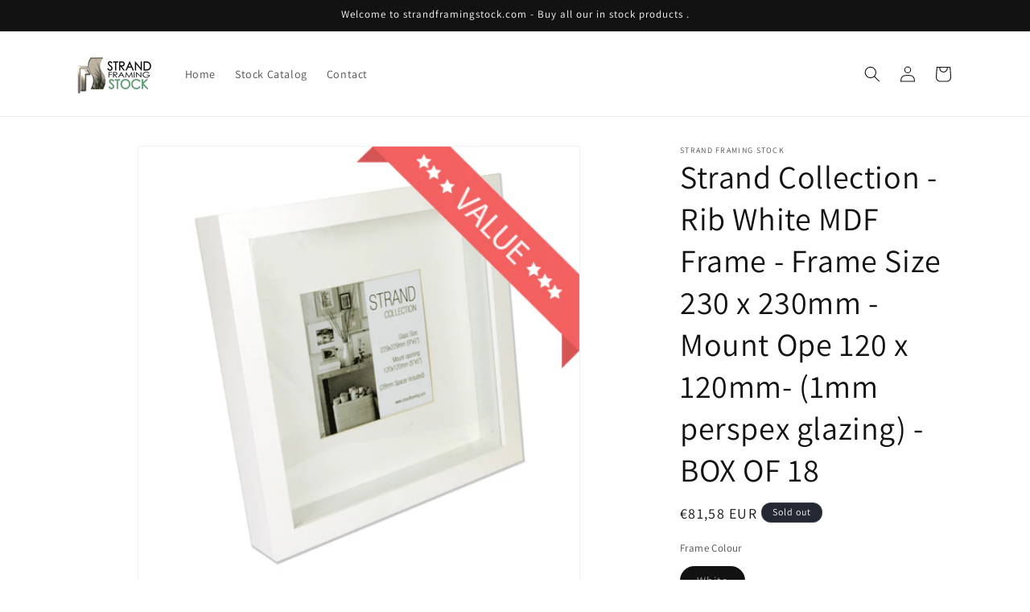

--- FILE ---
content_type: text/html; charset=utf-8
request_url: https://strandframingstock.com/products/strand-collection-rib-white-mdf-frame-frame-size-230-x-230mm-mount-ope-120-x-120mm-1mm-perspex-glazing-box-of-18
body_size: 72683
content:
<!doctype html>
<html class="js" lang="en">
  <head>
    <meta charset="utf-8">
    <meta http-equiv="X-UA-Compatible" content="IE=edge">
    <meta name="viewport" content="width=device-width,initial-scale=1">
    <meta name="theme-color" content="">
    <link rel="canonical" href="https://strandframingstock.com/products/strand-collection-rib-white-mdf-frame-frame-size-230-x-230mm-mount-ope-120-x-120mm-1mm-perspex-glazing-box-of-18"><link rel="icon" type="image/png" href="//strandframingstock.com/cdn/shop/files/Strand-Framing-Stock-Logo-Favicon.jpg?crop=center&height=32&v=1651073503&width=32"><link rel="preconnect" href="https://fonts.shopifycdn.com" crossorigin><title>
      Strand Collection - Rib White MDF Frame - Frame Size 230 x 230mm - Mou
 &ndash; Strand Framing Stock</title>

    
      <meta name="description" content="Our newest range of frames - the strand collection. Fantastic quality frames at amazing prices. This frame is made with the crafts industry in mind. This white Ribba frame alternative comes complete with a 28mm Spacer aswell as a single white mount. 2mm Floatglass instead of plastic glazing 28mm spacer included Single ">
    

    

<meta property="og:site_name" content="Strand Framing Stock">
<meta property="og:url" content="https://strandframingstock.com/products/strand-collection-rib-white-mdf-frame-frame-size-230-x-230mm-mount-ope-120-x-120mm-1mm-perspex-glazing-box-of-18">
<meta property="og:title" content="Strand Collection - Rib White MDF Frame - Frame Size 230 x 230mm - Mou">
<meta property="og:type" content="product">
<meta property="og:description" content="Our newest range of frames - the strand collection. Fantastic quality frames at amazing prices. This frame is made with the crafts industry in mind. This white Ribba frame alternative comes complete with a 28mm Spacer aswell as a single white mount. 2mm Floatglass instead of plastic glazing 28mm spacer included Single "><meta property="og:image" content="http://strandframingstock.com/cdn/shop/products/230-x-230mm-front-view-frame--value_1_3_1cad7ed5-68ae-4022-8b19-5277b2b8dced.gif?v=1683207181">
  <meta property="og:image:secure_url" content="https://strandframingstock.com/cdn/shop/products/230-x-230mm-front-view-frame--value_1_3_1cad7ed5-68ae-4022-8b19-5277b2b8dced.gif?v=1683207181">
  <meta property="og:image:width" content="500">
  <meta property="og:image:height" content="500"><meta property="og:price:amount" content="81,58">
  <meta property="og:price:currency" content="EUR"><meta name="twitter:card" content="summary_large_image">
<meta name="twitter:title" content="Strand Collection - Rib White MDF Frame - Frame Size 230 x 230mm - Mou">
<meta name="twitter:description" content="Our newest range of frames - the strand collection. Fantastic quality frames at amazing prices. This frame is made with the crafts industry in mind. This white Ribba frame alternative comes complete with a 28mm Spacer aswell as a single white mount. 2mm Floatglass instead of plastic glazing 28mm spacer included Single ">


    <script src="//strandframingstock.com/cdn/shop/t/8/assets/constants.js?v=132983761750457495441724791269" defer="defer"></script>
    <script src="//strandframingstock.com/cdn/shop/t/8/assets/pubsub.js?v=158357773527763999511724791270" defer="defer"></script>
    <script src="//strandframingstock.com/cdn/shop/t/8/assets/global.js?v=88558128918567037191724791269" defer="defer"></script>
    <script src="//strandframingstock.com/cdn/shop/t/8/assets/details-disclosure.js?v=13653116266235556501724791269" defer="defer"></script>
    <script src="//strandframingstock.com/cdn/shop/t/8/assets/details-modal.js?v=25581673532751508451724791269" defer="defer"></script>
    <script src="//strandframingstock.com/cdn/shop/t/8/assets/search-form.js?v=133129549252120666541724791270" defer="defer"></script><script src="//strandframingstock.com/cdn/shop/t/8/assets/animations.js?v=88693664871331136111724791269" defer="defer"></script><script>window.performance && window.performance.mark && window.performance.mark('shopify.content_for_header.start');</script><meta id="shopify-digital-wallet" name="shopify-digital-wallet" content="/55043719238/digital_wallets/dialog">
<meta name="shopify-checkout-api-token" content="5d710ceb21d88a33e06961b2c15ab1e3">
<link rel="alternate" type="application/json+oembed" href="https://strandframingstock.com/products/strand-collection-rib-white-mdf-frame-frame-size-230-x-230mm-mount-ope-120-x-120mm-1mm-perspex-glazing-box-of-18.oembed">
<script async="async" src="/checkouts/internal/preloads.js?locale=en-IE"></script>
<link rel="preconnect" href="https://shop.app" crossorigin="anonymous">
<script async="async" src="https://shop.app/checkouts/internal/preloads.js?locale=en-IE&shop_id=55043719238" crossorigin="anonymous"></script>
<script id="apple-pay-shop-capabilities" type="application/json">{"shopId":55043719238,"countryCode":"IE","currencyCode":"EUR","merchantCapabilities":["supports3DS"],"merchantId":"gid:\/\/shopify\/Shop\/55043719238","merchantName":"Strand Framing Stock","requiredBillingContactFields":["postalAddress","email","phone"],"requiredShippingContactFields":["postalAddress","email","phone"],"shippingType":"shipping","supportedNetworks":["visa","maestro","masterCard","amex"],"total":{"type":"pending","label":"Strand Framing Stock","amount":"1.00"},"shopifyPaymentsEnabled":true,"supportsSubscriptions":true}</script>
<script id="shopify-features" type="application/json">{"accessToken":"5d710ceb21d88a33e06961b2c15ab1e3","betas":["rich-media-storefront-analytics"],"domain":"strandframingstock.com","predictiveSearch":true,"shopId":55043719238,"locale":"en"}</script>
<script>var Shopify = Shopify || {};
Shopify.shop = "strand-framing-stock.myshopify.com";
Shopify.locale = "en";
Shopify.currency = {"active":"EUR","rate":"1.0"};
Shopify.country = "IE";
Shopify.theme = {"name":"Updated copy of Dawn 2024","id":171211391315,"schema_name":"Dawn","schema_version":"15.0.2","theme_store_id":887,"role":"main"};
Shopify.theme.handle = "null";
Shopify.theme.style = {"id":null,"handle":null};
Shopify.cdnHost = "strandframingstock.com/cdn";
Shopify.routes = Shopify.routes || {};
Shopify.routes.root = "/";</script>
<script type="module">!function(o){(o.Shopify=o.Shopify||{}).modules=!0}(window);</script>
<script>!function(o){function n(){var o=[];function n(){o.push(Array.prototype.slice.apply(arguments))}return n.q=o,n}var t=o.Shopify=o.Shopify||{};t.loadFeatures=n(),t.autoloadFeatures=n()}(window);</script>
<script>
  window.ShopifyPay = window.ShopifyPay || {};
  window.ShopifyPay.apiHost = "shop.app\/pay";
  window.ShopifyPay.redirectState = null;
</script>
<script id="shop-js-analytics" type="application/json">{"pageType":"product"}</script>
<script defer="defer" async type="module" src="//strandframingstock.com/cdn/shopifycloud/shop-js/modules/v2/client.init-shop-cart-sync_CG-L-Qzi.en.esm.js"></script>
<script defer="defer" async type="module" src="//strandframingstock.com/cdn/shopifycloud/shop-js/modules/v2/chunk.common_B8yXDTDb.esm.js"></script>
<script type="module">
  await import("//strandframingstock.com/cdn/shopifycloud/shop-js/modules/v2/client.init-shop-cart-sync_CG-L-Qzi.en.esm.js");
await import("//strandframingstock.com/cdn/shopifycloud/shop-js/modules/v2/chunk.common_B8yXDTDb.esm.js");

  window.Shopify.SignInWithShop?.initShopCartSync?.({"fedCMEnabled":true,"windoidEnabled":true});

</script>
<script>
  window.Shopify = window.Shopify || {};
  if (!window.Shopify.featureAssets) window.Shopify.featureAssets = {};
  window.Shopify.featureAssets['shop-js'] = {"shop-cart-sync":["modules/v2/client.shop-cart-sync_C7TtgCZT.en.esm.js","modules/v2/chunk.common_B8yXDTDb.esm.js"],"shop-button":["modules/v2/client.shop-button_aOcg-RjH.en.esm.js","modules/v2/chunk.common_B8yXDTDb.esm.js"],"init-shop-email-lookup-coordinator":["modules/v2/client.init-shop-email-lookup-coordinator_D-37GF_a.en.esm.js","modules/v2/chunk.common_B8yXDTDb.esm.js"],"init-fed-cm":["modules/v2/client.init-fed-cm_DGh7x7ZX.en.esm.js","modules/v2/chunk.common_B8yXDTDb.esm.js"],"init-windoid":["modules/v2/client.init-windoid_C5PxDKWE.en.esm.js","modules/v2/chunk.common_B8yXDTDb.esm.js"],"shop-toast-manager":["modules/v2/client.shop-toast-manager_BmSBWum3.en.esm.js","modules/v2/chunk.common_B8yXDTDb.esm.js"],"shop-cash-offers":["modules/v2/client.shop-cash-offers_DkchToOx.en.esm.js","modules/v2/chunk.common_B8yXDTDb.esm.js","modules/v2/chunk.modal_dvVUSHam.esm.js"],"init-shop-cart-sync":["modules/v2/client.init-shop-cart-sync_CG-L-Qzi.en.esm.js","modules/v2/chunk.common_B8yXDTDb.esm.js"],"avatar":["modules/v2/client.avatar_BTnouDA3.en.esm.js"],"shop-login-button":["modules/v2/client.shop-login-button_DrVPCwAQ.en.esm.js","modules/v2/chunk.common_B8yXDTDb.esm.js","modules/v2/chunk.modal_dvVUSHam.esm.js"],"pay-button":["modules/v2/client.pay-button_Cw45D1uM.en.esm.js","modules/v2/chunk.common_B8yXDTDb.esm.js"],"init-customer-accounts":["modules/v2/client.init-customer-accounts_BNYsaOzg.en.esm.js","modules/v2/client.shop-login-button_DrVPCwAQ.en.esm.js","modules/v2/chunk.common_B8yXDTDb.esm.js","modules/v2/chunk.modal_dvVUSHam.esm.js"],"checkout-modal":["modules/v2/client.checkout-modal_NoX7b1qq.en.esm.js","modules/v2/chunk.common_B8yXDTDb.esm.js","modules/v2/chunk.modal_dvVUSHam.esm.js"],"init-customer-accounts-sign-up":["modules/v2/client.init-customer-accounts-sign-up_pIEGEpjr.en.esm.js","modules/v2/client.shop-login-button_DrVPCwAQ.en.esm.js","modules/v2/chunk.common_B8yXDTDb.esm.js","modules/v2/chunk.modal_dvVUSHam.esm.js"],"init-shop-for-new-customer-accounts":["modules/v2/client.init-shop-for-new-customer-accounts_BIu2e6le.en.esm.js","modules/v2/client.shop-login-button_DrVPCwAQ.en.esm.js","modules/v2/chunk.common_B8yXDTDb.esm.js","modules/v2/chunk.modal_dvVUSHam.esm.js"],"shop-follow-button":["modules/v2/client.shop-follow-button_B6YY9G4U.en.esm.js","modules/v2/chunk.common_B8yXDTDb.esm.js","modules/v2/chunk.modal_dvVUSHam.esm.js"],"lead-capture":["modules/v2/client.lead-capture_o2hOda6W.en.esm.js","modules/v2/chunk.common_B8yXDTDb.esm.js","modules/v2/chunk.modal_dvVUSHam.esm.js"],"shop-login":["modules/v2/client.shop-login_DA8-MZ-E.en.esm.js","modules/v2/chunk.common_B8yXDTDb.esm.js","modules/v2/chunk.modal_dvVUSHam.esm.js"],"payment-terms":["modules/v2/client.payment-terms_BFsudFhJ.en.esm.js","modules/v2/chunk.common_B8yXDTDb.esm.js","modules/v2/chunk.modal_dvVUSHam.esm.js"]};
</script>
<script>(function() {
  var isLoaded = false;
  function asyncLoad() {
    if (isLoaded) return;
    isLoaded = true;
    var urls = ["https:\/\/upsells.boldapps.net\/v2_ui\/js\/UpsellTracker.js?shop=strand-framing-stock.myshopify.com","https:\/\/upsells.boldapps.net\/v2_ui\/js\/upsell.js?shop=strand-framing-stock.myshopify.com","https:\/\/customer-first-focus.b-cdn.net\/cffOrderifyLoader_min.js?shop=strand-framing-stock.myshopify.com"];
    for (var i = 0; i < urls.length; i++) {
      var s = document.createElement('script');
      s.type = 'text/javascript';
      s.async = true;
      s.src = urls[i];
      var x = document.getElementsByTagName('script')[0];
      x.parentNode.insertBefore(s, x);
    }
  };
  if(window.attachEvent) {
    window.attachEvent('onload', asyncLoad);
  } else {
    window.addEventListener('load', asyncLoad, false);
  }
})();</script>
<script id="__st">var __st={"a":55043719238,"offset":0,"reqid":"7d918760-94e1-4553-9d04-9ffdd7d53be7-1768098325","pageurl":"strandframingstock.com\/products\/strand-collection-rib-white-mdf-frame-frame-size-230-x-230mm-mount-ope-120-x-120mm-1mm-perspex-glazing-box-of-18","u":"889e739040fa","p":"product","rtyp":"product","rid":6714725695558};</script>
<script>window.ShopifyPaypalV4VisibilityTracking = true;</script>
<script id="captcha-bootstrap">!function(){'use strict';const t='contact',e='account',n='new_comment',o=[[t,t],['blogs',n],['comments',n],[t,'customer']],c=[[e,'customer_login'],[e,'guest_login'],[e,'recover_customer_password'],[e,'create_customer']],r=t=>t.map((([t,e])=>`form[action*='/${t}']:not([data-nocaptcha='true']) input[name='form_type'][value='${e}']`)).join(','),a=t=>()=>t?[...document.querySelectorAll(t)].map((t=>t.form)):[];function s(){const t=[...o],e=r(t);return a(e)}const i='password',u='form_key',d=['recaptcha-v3-token','g-recaptcha-response','h-captcha-response',i],f=()=>{try{return window.sessionStorage}catch{return}},m='__shopify_v',_=t=>t.elements[u];function p(t,e,n=!1){try{const o=window.sessionStorage,c=JSON.parse(o.getItem(e)),{data:r}=function(t){const{data:e,action:n}=t;return t[m]||n?{data:e,action:n}:{data:t,action:n}}(c);for(const[e,n]of Object.entries(r))t.elements[e]&&(t.elements[e].value=n);n&&o.removeItem(e)}catch(o){console.error('form repopulation failed',{error:o})}}const l='form_type',E='cptcha';function T(t){t.dataset[E]=!0}const w=window,h=w.document,L='Shopify',v='ce_forms',y='captcha';let A=!1;((t,e)=>{const n=(g='f06e6c50-85a8-45c8-87d0-21a2b65856fe',I='https://cdn.shopify.com/shopifycloud/storefront-forms-hcaptcha/ce_storefront_forms_captcha_hcaptcha.v1.5.2.iife.js',D={infoText:'Protected by hCaptcha',privacyText:'Privacy',termsText:'Terms'},(t,e,n)=>{const o=w[L][v],c=o.bindForm;if(c)return c(t,g,e,D).then(n);var r;o.q.push([[t,g,e,D],n]),r=I,A||(h.body.append(Object.assign(h.createElement('script'),{id:'captcha-provider',async:!0,src:r})),A=!0)});var g,I,D;w[L]=w[L]||{},w[L][v]=w[L][v]||{},w[L][v].q=[],w[L][y]=w[L][y]||{},w[L][y].protect=function(t,e){n(t,void 0,e),T(t)},Object.freeze(w[L][y]),function(t,e,n,w,h,L){const[v,y,A,g]=function(t,e,n){const i=e?o:[],u=t?c:[],d=[...i,...u],f=r(d),m=r(i),_=r(d.filter((([t,e])=>n.includes(e))));return[a(f),a(m),a(_),s()]}(w,h,L),I=t=>{const e=t.target;return e instanceof HTMLFormElement?e:e&&e.form},D=t=>v().includes(t);t.addEventListener('submit',(t=>{const e=I(t);if(!e)return;const n=D(e)&&!e.dataset.hcaptchaBound&&!e.dataset.recaptchaBound,o=_(e),c=g().includes(e)&&(!o||!o.value);(n||c)&&t.preventDefault(),c&&!n&&(function(t){try{if(!f())return;!function(t){const e=f();if(!e)return;const n=_(t);if(!n)return;const o=n.value;o&&e.removeItem(o)}(t);const e=Array.from(Array(32),(()=>Math.random().toString(36)[2])).join('');!function(t,e){_(t)||t.append(Object.assign(document.createElement('input'),{type:'hidden',name:u})),t.elements[u].value=e}(t,e),function(t,e){const n=f();if(!n)return;const o=[...t.querySelectorAll(`input[type='${i}']`)].map((({name:t})=>t)),c=[...d,...o],r={};for(const[a,s]of new FormData(t).entries())c.includes(a)||(r[a]=s);n.setItem(e,JSON.stringify({[m]:1,action:t.action,data:r}))}(t,e)}catch(e){console.error('failed to persist form',e)}}(e),e.submit())}));const S=(t,e)=>{t&&!t.dataset[E]&&(n(t,e.some((e=>e===t))),T(t))};for(const o of['focusin','change'])t.addEventListener(o,(t=>{const e=I(t);D(e)&&S(e,y())}));const B=e.get('form_key'),M=e.get(l),P=B&&M;t.addEventListener('DOMContentLoaded',(()=>{const t=y();if(P)for(const e of t)e.elements[l].value===M&&p(e,B);[...new Set([...A(),...v().filter((t=>'true'===t.dataset.shopifyCaptcha))])].forEach((e=>S(e,t)))}))}(h,new URLSearchParams(w.location.search),n,t,e,['guest_login'])})(!0,!0)}();</script>
<script integrity="sha256-4kQ18oKyAcykRKYeNunJcIwy7WH5gtpwJnB7kiuLZ1E=" data-source-attribution="shopify.loadfeatures" defer="defer" src="//strandframingstock.com/cdn/shopifycloud/storefront/assets/storefront/load_feature-a0a9edcb.js" crossorigin="anonymous"></script>
<script crossorigin="anonymous" defer="defer" src="//strandframingstock.com/cdn/shopifycloud/storefront/assets/shopify_pay/storefront-65b4c6d7.js?v=20250812"></script>
<script data-source-attribution="shopify.dynamic_checkout.dynamic.init">var Shopify=Shopify||{};Shopify.PaymentButton=Shopify.PaymentButton||{isStorefrontPortableWallets:!0,init:function(){window.Shopify.PaymentButton.init=function(){};var t=document.createElement("script");t.src="https://strandframingstock.com/cdn/shopifycloud/portable-wallets/latest/portable-wallets.en.js",t.type="module",document.head.appendChild(t)}};
</script>
<script data-source-attribution="shopify.dynamic_checkout.buyer_consent">
  function portableWalletsHideBuyerConsent(e){var t=document.getElementById("shopify-buyer-consent"),n=document.getElementById("shopify-subscription-policy-button");t&&n&&(t.classList.add("hidden"),t.setAttribute("aria-hidden","true"),n.removeEventListener("click",e))}function portableWalletsShowBuyerConsent(e){var t=document.getElementById("shopify-buyer-consent"),n=document.getElementById("shopify-subscription-policy-button");t&&n&&(t.classList.remove("hidden"),t.removeAttribute("aria-hidden"),n.addEventListener("click",e))}window.Shopify?.PaymentButton&&(window.Shopify.PaymentButton.hideBuyerConsent=portableWalletsHideBuyerConsent,window.Shopify.PaymentButton.showBuyerConsent=portableWalletsShowBuyerConsent);
</script>
<script data-source-attribution="shopify.dynamic_checkout.cart.bootstrap">document.addEventListener("DOMContentLoaded",(function(){function t(){return document.querySelector("shopify-accelerated-checkout-cart, shopify-accelerated-checkout")}if(t())Shopify.PaymentButton.init();else{new MutationObserver((function(e,n){t()&&(Shopify.PaymentButton.init(),n.disconnect())})).observe(document.body,{childList:!0,subtree:!0})}}));
</script>
<link id="shopify-accelerated-checkout-styles" rel="stylesheet" media="screen" href="https://strandframingstock.com/cdn/shopifycloud/portable-wallets/latest/accelerated-checkout-backwards-compat.css" crossorigin="anonymous">
<style id="shopify-accelerated-checkout-cart">
        #shopify-buyer-consent {
  margin-top: 1em;
  display: inline-block;
  width: 100%;
}

#shopify-buyer-consent.hidden {
  display: none;
}

#shopify-subscription-policy-button {
  background: none;
  border: none;
  padding: 0;
  text-decoration: underline;
  font-size: inherit;
  cursor: pointer;
}

#shopify-subscription-policy-button::before {
  box-shadow: none;
}

      </style>
<script id="sections-script" data-sections="header" defer="defer" src="//strandframingstock.com/cdn/shop/t/8/compiled_assets/scripts.js?477"></script>
<script>window.performance && window.performance.mark && window.performance.mark('shopify.content_for_header.end');</script>


    <style data-shopify>
      @font-face {
  font-family: Assistant;
  font-weight: 400;
  font-style: normal;
  font-display: swap;
  src: url("//strandframingstock.com/cdn/fonts/assistant/assistant_n4.9120912a469cad1cc292572851508ca49d12e768.woff2") format("woff2"),
       url("//strandframingstock.com/cdn/fonts/assistant/assistant_n4.6e9875ce64e0fefcd3f4446b7ec9036b3ddd2985.woff") format("woff");
}

      @font-face {
  font-family: Assistant;
  font-weight: 700;
  font-style: normal;
  font-display: swap;
  src: url("//strandframingstock.com/cdn/fonts/assistant/assistant_n7.bf44452348ec8b8efa3aa3068825305886b1c83c.woff2") format("woff2"),
       url("//strandframingstock.com/cdn/fonts/assistant/assistant_n7.0c887fee83f6b3bda822f1150b912c72da0f7b64.woff") format("woff");
}

      
      
      @font-face {
  font-family: Assistant;
  font-weight: 400;
  font-style: normal;
  font-display: swap;
  src: url("//strandframingstock.com/cdn/fonts/assistant/assistant_n4.9120912a469cad1cc292572851508ca49d12e768.woff2") format("woff2"),
       url("//strandframingstock.com/cdn/fonts/assistant/assistant_n4.6e9875ce64e0fefcd3f4446b7ec9036b3ddd2985.woff") format("woff");
}


      
        :root,
        .color-scheme-1 {
          --color-background: 255,255,255;
        
          --gradient-background: #ffffff;
        

        

        --color-foreground: 18,18,18;
        --color-background-contrast: 191,191,191;
        --color-shadow: 18,18,18;
        --color-button: 18,18,18;
        --color-button-text: 255,255,255;
        --color-secondary-button: 255,255,255;
        --color-secondary-button-text: 18,18,18;
        --color-link: 18,18,18;
        --color-badge-foreground: 18,18,18;
        --color-badge-background: 255,255,255;
        --color-badge-border: 18,18,18;
        --payment-terms-background-color: rgb(255 255 255);
      }
      
        
        .color-scheme-2 {
          --color-background: 243,243,243;
        
          --gradient-background: #f3f3f3;
        

        

        --color-foreground: 18,18,18;
        --color-background-contrast: 179,179,179;
        --color-shadow: 18,18,18;
        --color-button: 18,18,18;
        --color-button-text: 243,243,243;
        --color-secondary-button: 243,243,243;
        --color-secondary-button-text: 18,18,18;
        --color-link: 18,18,18;
        --color-badge-foreground: 18,18,18;
        --color-badge-background: 243,243,243;
        --color-badge-border: 18,18,18;
        --payment-terms-background-color: rgb(243 243 243);
      }
      
        
        .color-scheme-3 {
          --color-background: 36,40,51;
        
          --gradient-background: #242833;
        

        

        --color-foreground: 255,255,255;
        --color-background-contrast: 47,52,66;
        --color-shadow: 18,18,18;
        --color-button: 255,255,255;
        --color-button-text: 0,0,0;
        --color-secondary-button: 36,40,51;
        --color-secondary-button-text: 255,255,255;
        --color-link: 255,255,255;
        --color-badge-foreground: 255,255,255;
        --color-badge-background: 36,40,51;
        --color-badge-border: 255,255,255;
        --payment-terms-background-color: rgb(36 40 51);
      }
      
        
        .color-scheme-4 {
          --color-background: 18,18,18;
        
          --gradient-background: #121212;
        

        

        --color-foreground: 255,255,255;
        --color-background-contrast: 146,146,146;
        --color-shadow: 18,18,18;
        --color-button: 255,255,255;
        --color-button-text: 18,18,18;
        --color-secondary-button: 18,18,18;
        --color-secondary-button-text: 255,255,255;
        --color-link: 255,255,255;
        --color-badge-foreground: 255,255,255;
        --color-badge-background: 18,18,18;
        --color-badge-border: 255,255,255;
        --payment-terms-background-color: rgb(18 18 18);
      }
      
        
        .color-scheme-5 {
          --color-background: 51,79,180;
        
          --gradient-background: #334fb4;
        

        

        --color-foreground: 255,255,255;
        --color-background-contrast: 23,35,81;
        --color-shadow: 18,18,18;
        --color-button: 255,255,255;
        --color-button-text: 51,79,180;
        --color-secondary-button: 51,79,180;
        --color-secondary-button-text: 255,255,255;
        --color-link: 255,255,255;
        --color-badge-foreground: 255,255,255;
        --color-badge-background: 51,79,180;
        --color-badge-border: 255,255,255;
        --payment-terms-background-color: rgb(51 79 180);
      }
      

      body, .color-scheme-1, .color-scheme-2, .color-scheme-3, .color-scheme-4, .color-scheme-5 {
        color: rgba(var(--color-foreground), 0.75);
        background-color: rgb(var(--color-background));
      }

      :root {
        --font-body-family: Assistant, sans-serif;
        --font-body-style: normal;
        --font-body-weight: 400;
        --font-body-weight-bold: 700;

        --font-heading-family: Assistant, sans-serif;
        --font-heading-style: normal;
        --font-heading-weight: 400;

        --font-body-scale: 1.0;
        --font-heading-scale: 1.0;

        --media-padding: px;
        --media-border-opacity: 0.05;
        --media-border-width: 1px;
        --media-radius: 0px;
        --media-shadow-opacity: 0.0;
        --media-shadow-horizontal-offset: 0px;
        --media-shadow-vertical-offset: 0px;
        --media-shadow-blur-radius: 0px;
        --media-shadow-visible: 0;

        --page-width: 120rem;
        --page-width-margin: 0rem;

        --product-card-image-padding: 0.0rem;
        --product-card-corner-radius: 0.0rem;
        --product-card-text-alignment: left;
        --product-card-border-width: 0.0rem;
        --product-card-border-opacity: 0.0;
        --product-card-shadow-opacity: 0.1;
        --product-card-shadow-visible: 1;
        --product-card-shadow-horizontal-offset: 0.0rem;
        --product-card-shadow-vertical-offset: 0.0rem;
        --product-card-shadow-blur-radius: 0.0rem;

        --collection-card-image-padding: 0.0rem;
        --collection-card-corner-radius: 0.0rem;
        --collection-card-text-alignment: left;
        --collection-card-border-width: 0.0rem;
        --collection-card-border-opacity: 0.0;
        --collection-card-shadow-opacity: 0.1;
        --collection-card-shadow-visible: 1;
        --collection-card-shadow-horizontal-offset: 0.0rem;
        --collection-card-shadow-vertical-offset: 0.0rem;
        --collection-card-shadow-blur-radius: 0.0rem;

        --blog-card-image-padding: 0.0rem;
        --blog-card-corner-radius: 0.0rem;
        --blog-card-text-alignment: left;
        --blog-card-border-width: 0.0rem;
        --blog-card-border-opacity: 0.0;
        --blog-card-shadow-opacity: 0.1;
        --blog-card-shadow-visible: 1;
        --blog-card-shadow-horizontal-offset: 0.0rem;
        --blog-card-shadow-vertical-offset: 0.0rem;
        --blog-card-shadow-blur-radius: 0.0rem;

        --badge-corner-radius: 4.0rem;

        --popup-border-width: 1px;
        --popup-border-opacity: 0.1;
        --popup-corner-radius: 0px;
        --popup-shadow-opacity: 0.0;
        --popup-shadow-horizontal-offset: 0px;
        --popup-shadow-vertical-offset: 0px;
        --popup-shadow-blur-radius: 0px;

        --drawer-border-width: 1px;
        --drawer-border-opacity: 0.1;
        --drawer-shadow-opacity: 0.0;
        --drawer-shadow-horizontal-offset: 0px;
        --drawer-shadow-vertical-offset: 0px;
        --drawer-shadow-blur-radius: 0px;

        --spacing-sections-desktop: 0px;
        --spacing-sections-mobile: 0px;

        --grid-desktop-vertical-spacing: 8px;
        --grid-desktop-horizontal-spacing: 8px;
        --grid-mobile-vertical-spacing: 4px;
        --grid-mobile-horizontal-spacing: 4px;

        --text-boxes-border-opacity: 0.0;
        --text-boxes-border-width: 0px;
        --text-boxes-radius: 0px;
        --text-boxes-shadow-opacity: 0.0;
        --text-boxes-shadow-visible: 0;
        --text-boxes-shadow-horizontal-offset: 0px;
        --text-boxes-shadow-vertical-offset: 0px;
        --text-boxes-shadow-blur-radius: 0px;

        --buttons-radius: 0px;
        --buttons-radius-outset: 0px;
        --buttons-border-width: 1px;
        --buttons-border-opacity: 1.0;
        --buttons-shadow-opacity: 0.0;
        --buttons-shadow-visible: 0;
        --buttons-shadow-horizontal-offset: 0px;
        --buttons-shadow-vertical-offset: 0px;
        --buttons-shadow-blur-radius: 0px;
        --buttons-border-offset: 0px;

        --inputs-radius: 0px;
        --inputs-border-width: 1px;
        --inputs-border-opacity: 0.55;
        --inputs-shadow-opacity: 0.0;
        --inputs-shadow-horizontal-offset: 0px;
        --inputs-margin-offset: 0px;
        --inputs-shadow-vertical-offset: 0px;
        --inputs-shadow-blur-radius: 0px;
        --inputs-radius-outset: 0px;

        --variant-pills-radius: 40px;
        --variant-pills-border-width: 1px;
        --variant-pills-border-opacity: 0.55;
        --variant-pills-shadow-opacity: 0.0;
        --variant-pills-shadow-horizontal-offset: 0px;
        --variant-pills-shadow-vertical-offset: 0px;
        --variant-pills-shadow-blur-radius: 0px;
      }

      *,
      *::before,
      *::after {
        box-sizing: inherit;
      }

      html {
        box-sizing: border-box;
        font-size: calc(var(--font-body-scale) * 62.5%);
        height: 100%;
      }

      body {
        display: grid;
        grid-template-rows: auto auto 1fr auto;
        grid-template-columns: 100%;
        min-height: 100%;
        margin: 0;
        font-size: 1.5rem;
        letter-spacing: 0.06rem;
        line-height: calc(1 + 0.8 / var(--font-body-scale));
        font-family: var(--font-body-family);
        font-style: var(--font-body-style);
        font-weight: var(--font-body-weight);
      }

      @media screen and (min-width: 750px) {
        body {
          font-size: 1.6rem;
        }
      }
    </style>

    <link href="//strandframingstock.com/cdn/shop/t/8/assets/base.css?v=144968985024194912401724791269" rel="stylesheet" type="text/css" media="all" />
    <link rel="stylesheet" href="//strandframingstock.com/cdn/shop/t/8/assets/component-cart-items.css?v=127384614032664249911724791269" media="print" onload="this.media='all'"><link href="//strandframingstock.com/cdn/shop/t/8/assets/component-cart-drawer.css?v=19530961819213608911724791269" rel="stylesheet" type="text/css" media="all" />
      <link href="//strandframingstock.com/cdn/shop/t/8/assets/component-cart.css?v=165982380921400067651724791269" rel="stylesheet" type="text/css" media="all" />
      <link href="//strandframingstock.com/cdn/shop/t/8/assets/component-totals.css?v=15906652033866631521724791269" rel="stylesheet" type="text/css" media="all" />
      <link href="//strandframingstock.com/cdn/shop/t/8/assets/component-price.css?v=70172745017360139101724791269" rel="stylesheet" type="text/css" media="all" />
      <link href="//strandframingstock.com/cdn/shop/t/8/assets/component-discounts.css?v=152760482443307489271724791269" rel="stylesheet" type="text/css" media="all" />

      <link rel="preload" as="font" href="//strandframingstock.com/cdn/fonts/assistant/assistant_n4.9120912a469cad1cc292572851508ca49d12e768.woff2" type="font/woff2" crossorigin>
      

      <link rel="preload" as="font" href="//strandframingstock.com/cdn/fonts/assistant/assistant_n4.9120912a469cad1cc292572851508ca49d12e768.woff2" type="font/woff2" crossorigin>
      
<link href="//strandframingstock.com/cdn/shop/t/8/assets/component-localization-form.css?v=120620094879297847921724791269" rel="stylesheet" type="text/css" media="all" />
      <script src="//strandframingstock.com/cdn/shop/t/8/assets/localization-form.js?v=144176611646395275351724791269" defer="defer"></script><link
        rel="stylesheet"
        href="//strandframingstock.com/cdn/shop/t/8/assets/component-predictive-search.css?v=118923337488134913561724791269"
        media="print"
        onload="this.media='all'"
      ><script>
      if (Shopify.designMode) {
        document.documentElement.classList.add('shopify-design-mode');
      }
    </script>
  <!-- BEGIN app block: shopify://apps/boost-ai-search-filter/blocks/boost-sd-ssr/7fc998ae-a150-4367-bab8-505d8a4503f7 --><script type="text/javascript">"use strict";(()=>{var __typeError=msg=>{throw TypeError(msg)};var __accessCheck=(obj,member,msg)=>member.has(obj)||__typeError("Cannot "+msg);var __privateGet=(obj,member,getter)=>(__accessCheck(obj,member,"read from private field"),getter?getter.call(obj):member.get(obj));var __privateAdd=(obj,member,value)=>member.has(obj)?__typeError("Cannot add the same private member more than once"):member instanceof WeakSet?member.add(obj):member.set(obj,value);var __privateSet=(obj,member,value,setter)=>(__accessCheck(obj,member,"write to private field"),setter?setter.call(obj,value):member.set(obj,value),value);var __privateMethod=(obj,member,method)=>(__accessCheck(obj,member,"access private method"),method);function mergeDeepMutate(target,...sources){if(!target)return target;if(sources.length===0)return target;const isObject=obj=>!!obj&&typeof obj==="object";const isPlainObject=obj=>{if(!isObject(obj))return false;const proto=Object.getPrototypeOf(obj);return proto===Object.prototype||proto===null};for(const source of sources){if(!source)continue;for(const key in source){const sourceValue=source[key];if(!(key in target)){target[key]=sourceValue;continue}const targetValue=target[key];if(Array.isArray(targetValue)&&Array.isArray(sourceValue)){target[key]=targetValue.concat(...sourceValue)}else if(isPlainObject(targetValue)&&isPlainObject(sourceValue)){target[key]=mergeDeepMutate(targetValue,sourceValue)}else{target[key]=sourceValue}}}return target}var _config,_dataObjects,_modules,_cachedModulesByConstructor,_status,_cachedEventListeners,_registryBlockListeners,_readyListeners,_blocks,_Application_instances,extendAppConfigFromModules_fn,extendAppConfigFromGlobalVariables_fn,initializeDataObjects_fn,resetBlocks_fn,loadModuleEventListeners_fn;var Application=class{constructor(config,dataObjects){__privateAdd(this,_Application_instances);__privateAdd(this,_config);__privateAdd(this,_dataObjects);__privateAdd(this,_modules,[]);__privateAdd(this,_cachedModulesByConstructor,new Map);__privateAdd(this,_status,"created");__privateAdd(this,_cachedEventListeners,{});__privateAdd(this,_registryBlockListeners,[]);__privateAdd(this,_readyListeners,[]);this.mode="production";this.logLevel=1;__privateAdd(this,_blocks,{});const boostWidgetIntegration=window.boostWidgetIntegration;__privateSet(this,_config,config||{logLevel:boostWidgetIntegration?.config?.logLevel,env:"production"});this.logLevel=__privateGet(this,_config).logLevel??(this.mode==="production"?2:this.logLevel);if(__privateGet(this,_config).logLevel==null){__privateGet(this,_config).logLevel=this.logLevel}__privateSet(this,_dataObjects,dataObjects||{});this.logger={debug:(...args)=>{if(this.logLevel<=0){console.debug("Boost > [DEBUG] ",...args)}},info:(...args)=>{if(this.logLevel<=1){console.info("Boost > [INFO] ",...args)}},warn:(...args)=>{if(this.logLevel<=2){console.warn("Boost > [WARN] ",...args)}},error:(...args)=>{if(this.logLevel<=3){console.error("Boost > [ERROR] ",...args)}}}}get blocks(){return __privateGet(this,_blocks)}get config(){return __privateGet(this,_config)}get dataObjects(){return __privateGet(this,_dataObjects)}get status(){return __privateGet(this,_status)}get modules(){return __privateGet(this,_modules)}bootstrap(){if(__privateGet(this,_status)==="bootstrapped"){this.logger.warn("Application already bootstrapped");return}if(__privateGet(this,_status)==="started"){this.logger.warn("Application already started");return}__privateMethod(this,_Application_instances,loadModuleEventListeners_fn).call(this);this.dispatchLifecycleEvent({name:"onBeforeAppBootstrap",payload:null});if(__privateGet(this,_config)?.customization?.app?.onBootstrap){__privateGet(this,_config).customization.app.onBootstrap(this)}__privateMethod(this,_Application_instances,extendAppConfigFromModules_fn).call(this);__privateMethod(this,_Application_instances,extendAppConfigFromGlobalVariables_fn).call(this);__privateMethod(this,_Application_instances,initializeDataObjects_fn).call(this);this.assignGlobalVariables();__privateSet(this,_status,"bootstrapped");this.dispatchLifecycleEvent({name:"onAppBootstrap",payload:null})}async initModules(){await Promise.all(__privateGet(this,_modules).map(async module=>{if(!module.shouldInit()){this.logger.info("Module not initialized",module.constructor.name,"shouldInit returned false");return}module.onBeforeModuleInit?.();this.dispatchLifecycleEvent({name:"onBeforeModuleInit",payload:{module}});this.logger.info(`Initializing ${module.constructor.name} module`);try{await module.init();this.dispatchLifecycleEvent({name:"onModuleInit",payload:{module}})}catch(error){this.logger.error(`Error initializing module ${module.constructor.name}:`,error);this.dispatchLifecycleEvent({name:"onModuleError",payload:{module,error:error instanceof Error?error:new Error(String(error))}})}}))}getModule(constructor){const module=__privateGet(this,_cachedModulesByConstructor).get(constructor);if(module&&!module.shouldInit()){return void 0}return module}getModuleByName(name){const module=__privateGet(this,_modules).find(mod=>{const ModuleClass=mod.constructor;return ModuleClass.moduleName===name});if(module&&!module.shouldInit()){return void 0}return module}registerBlock(block){if(!block.id){this.logger.error("Block id is required");return}const blockId=block.id;if(__privateGet(this,_blocks)[blockId]){this.logger.error(`Block with id ${blockId} already exists`);return}__privateGet(this,_blocks)[blockId]=block;if(window.boostWidgetIntegration.blocks){window.boostWidgetIntegration.blocks[blockId]=block}this.dispatchLifecycleEvent({name:"onRegisterBlock",payload:{block}});__privateGet(this,_registryBlockListeners).forEach(listener=>{try{listener(block)}catch(error){this.logger.error("Error in registry block listener:",error)}})}addRegistryBlockListener(listener){__privateGet(this,_registryBlockListeners).push(listener);Object.values(__privateGet(this,_blocks)).forEach(block=>{try{listener(block)}catch(error){this.logger.error("Error in registry block listener for existing block:",error)}})}removeRegistryBlockListener(listener){const index=__privateGet(this,_registryBlockListeners).indexOf(listener);if(index>-1){__privateGet(this,_registryBlockListeners).splice(index,1)}}onReady(handler){if(__privateGet(this,_status)==="started"){try{handler()}catch(error){this.logger.error("Error in ready handler:",error)}}else{__privateGet(this,_readyListeners).push(handler)}}assignGlobalVariables(){if(!window.boostWidgetIntegration){window.boostWidgetIntegration={}}Object.assign(window.boostWidgetIntegration,{TAEApp:this,config:this.config,dataObjects:__privateGet(this,_dataObjects),blocks:this.blocks})}async start(){this.logger.info("Application starting");this.bootstrap();this.dispatchLifecycleEvent({name:"onBeforeAppStart",payload:null});await this.initModules();__privateSet(this,_status,"started");this.dispatchLifecycleEvent({name:"onAppStart",payload:null});__privateGet(this,_readyListeners).forEach(listener=>{try{listener()}catch(error){this.logger.error("Error in ready listener:",error)}});if(__privateGet(this,_config)?.customization?.app?.onStart){__privateGet(this,_config).customization.app.onStart(this)}}destroy(){if(__privateGet(this,_status)!=="started"){this.logger.warn("Application not started yet");return}__privateGet(this,_modules).forEach(module=>{this.dispatchLifecycleEvent({name:"onModuleDestroy",payload:{module}});module.destroy()});__privateSet(this,_modules,[]);__privateMethod(this,_Application_instances,resetBlocks_fn).call(this);__privateSet(this,_status,"destroyed");this.dispatchLifecycleEvent({name:"onAppDestroy",payload:null})}setLogLevel(level){this.logLevel=level;this.updateConfig({logLevel:level})}loadModule(ModuleConstructor){if(!ModuleConstructor){return this}const app=this;const moduleInstance=new ModuleConstructor(app);if(__privateGet(app,_cachedModulesByConstructor).has(ModuleConstructor)){this.logger.warn(`Module ${ModuleConstructor.name} already loaded`);return app}__privateGet(this,_modules).push(moduleInstance);__privateGet(this,_cachedModulesByConstructor).set(ModuleConstructor,moduleInstance);this.logger.info(`Module ${ModuleConstructor.name} already loaded`);return app}updateConfig(newConfig){if(typeof newConfig==="function"){__privateSet(this,_config,newConfig(__privateGet(this,_config)))}else{mergeDeepMutate(__privateGet(this,_config),newConfig)}return this.config}dispatchLifecycleEvent(event){switch(event.name){case"onBeforeAppBootstrap":this.triggerEvent("onBeforeAppBootstrap",event);break;case"onAppBootstrap":this.logger.info("Application bootstrapped");this.triggerEvent("onAppBootstrap",event);break;case"onBeforeModuleInit":this.triggerEvent("onBeforeModuleInit",event);break;case"onModuleInit":this.logger.info(`Module ${event.payload.module.constructor.name} initialized`);this.triggerEvent("onModuleInit",event);break;case"onModuleDestroy":this.logger.info(`Module ${event.payload.module.constructor.name} destroyed`);this.triggerEvent("onModuleDestroy",event);break;case"onBeforeAppStart":this.triggerEvent("onBeforeAppStart",event);break;case"onAppStart":this.logger.info("Application started");this.triggerEvent("onAppStart",event);break;case"onAppDestroy":this.logger.info("Application destroyed");this.triggerEvent("onAppDestroy",event);break;case"onAppError":this.logger.error("Application error",event.payload.error);this.triggerEvent("onAppError",event);break;case"onModuleError":this.logger.error("Module error",event.payload.module.constructor.name,event.payload.error);this.triggerEvent("onModuleError",event);break;case"onRegisterBlock":this.logger.info(`Block registered with id: ${event.payload.block.id}`);this.triggerEvent("onRegisterBlock",event);break;default:this.logger.warn("Unknown lifecycle event",event);break}}triggerEvent(eventName,event){const eventListeners=__privateGet(this,_cachedEventListeners)[eventName];if(eventListeners){eventListeners.forEach(listener=>{try{if(eventName==="onRegisterBlock"&&event.payload&&"block"in event.payload){listener(event.payload.block)}else{listener(event)}}catch(error){this.logger.error(`Error in event listener for ${eventName}:`,error,"Event data:",event)}})}}};_config=new WeakMap;_dataObjects=new WeakMap;_modules=new WeakMap;_cachedModulesByConstructor=new WeakMap;_status=new WeakMap;_cachedEventListeners=new WeakMap;_registryBlockListeners=new WeakMap;_readyListeners=new WeakMap;_blocks=new WeakMap;_Application_instances=new WeakSet;extendAppConfigFromModules_fn=function(){__privateGet(this,_modules).forEach(module=>{const extendAppConfig=module.extendAppConfig;if(extendAppConfig){mergeDeepMutate(__privateGet(this,_config),extendAppConfig)}})};extendAppConfigFromGlobalVariables_fn=function(){const initializedGlobalConfig=window.boostWidgetIntegration?.config;if(initializedGlobalConfig){mergeDeepMutate(__privateGet(this,_config),initializedGlobalConfig)}};initializeDataObjects_fn=function(){__privateGet(this,_modules).forEach(module=>{const dataObject=module.dataObject;if(dataObject){mergeDeepMutate(__privateGet(this,_dataObjects),dataObject)}})};resetBlocks_fn=function(){this.logger.info("Resetting all blocks");__privateSet(this,_blocks,{})};loadModuleEventListeners_fn=function(){__privateSet(this,_cachedEventListeners,{});const eventNames=["onBeforeAppBootstrap","onAppBootstrap","onModuleInit","onModuleDestroy","onBeforeAppStart","onAppStart","onAppDestroy","onAppError","onModuleError","onRegisterBlock"];__privateGet(this,_modules).forEach(module=>{eventNames.forEach(eventName=>{const eventListener=(...args)=>{if(this.status==="bootstrapped"||this.status==="started"){if(!module.shouldInit())return}return module[eventName]?.(...args)};if(typeof eventListener==="function"){if(!__privateGet(this,_cachedEventListeners)[eventName]){__privateGet(this,_cachedEventListeners)[eventName]=[]}if(eventName==="onRegisterBlock"){__privateGet(this,_cachedEventListeners)[eventName]?.push((block=>{eventListener.call(module,block)}))}else{__privateGet(this,_cachedEventListeners)[eventName]?.push(eventListener.bind(module))}}})})};var _app;var Module=class{constructor(app){__privateAdd(this,_app);__privateSet(this,_app,app)}shouldInit(){return true}destroy(){__privateSet(this,_app,void 0)}init(){}get app(){if(!__privateGet(this,_app)){throw new Error("Module not initialized")}return Object.freeze(__privateGet(this,_app))}get extendAppConfig(){return{}}get dataObject(){return{}}};_app=new WeakMap;var _boostTAEApp;var BoostTAEAppModule=class extends Module{constructor(){super(...arguments);__privateAdd(this,_boostTAEApp,null)}get TAEApp(){const boostTAE=getBoostTAE();if(!boostTAE){throw new Error("Boost TAE is not initialized")}__privateSet(this,_boostTAEApp,boostTAE);return __privateGet(this,_boostTAEApp)}get TAEAppConfig(){return this.TAEApp.config}get TAEAppDataObjects(){return this.TAEApp.dataObjects}};_boostTAEApp=new WeakMap;var AdditionalElement=class extends BoostTAEAppModule{get extendAppConfig(){return {additionalElementSettings:Object.assign(
        {
          
        }, {"customSortingList":"relevance|best-selling|manual|title-ascending|title-descending|price-ascending|price-descending|created-ascending|created-descending"})};}};AdditionalElement.moduleName="AdditionalElement";function getShortenToFullParamMap(){const shortenUrlParamList=getBoostTAE().config?.filterSettings?.shortenUrlParamList;const map={};if(!Array.isArray(shortenUrlParamList)){return map}shortenUrlParamList.forEach(item=>{if(typeof item!=="string")return;const idx=item.lastIndexOf(":");if(idx===-1)return;const full=item.slice(0,idx).trim();const short=item.slice(idx+1).trim();if(full.length>0&&short.length>0){map[short]=full}});return map}function generateUUID(){return "xxxxxxxx-xxxx-xxxx-xxxx-xxxxxxxxxxxx".replace(/[x]/g,function(){const r=Math.random()*16|0;return r.toString(16)});}function getQueryParamByKey(key){const urlParams=new URLSearchParams(window.location.search);return urlParams.get(key)}function convertValueRequestStockStatus(v){if(typeof v==="string"){if(v==="out-of-stock")return false;return true}if(Array.isArray(v)){return v.map(_v=>{if(_v==="out-of-stock"){return false}return true})}return false}function isMobileWidth(){return window.innerWidth<576}function isTabletPortraitMaxWidth(){return window.innerWidth<991}function detectDeviceByWidth(){let result="";if(isMobileWidth()){result+="mobile|"}else{result=result.replace("mobile|","")}if(isTabletPortraitMaxWidth()){result+="tablet_portrait_max"}else{result=result.replace("tablet_portrait_max","")}return result}function getSortBy(){const{generalSettings:{collection_id=0,page="collection",default_sort_by:defaultSortBy}={},additionalElementSettings:{default_sort_order:defaultSortOrder={},customSortingList}={}}=getBoostTAE().config;const defaultSortingList=["relevance","best-selling","manual","title-ascending","title-descending","price-ascending","price-descending","created-ascending","created-descending"];const sortQueryKey=getQueryParamByKey("sort");const sortingList=customSortingList?customSortingList.split("|"):defaultSortingList;if(sortQueryKey&&sortingList.includes(sortQueryKey))return sortQueryKey;const searchPage=page==="search";const collectionPage=page==="collection";if(searchPage)sortingList.splice(sortingList.indexOf("manual"),1);const{all,search}=defaultSortOrder;if(collectionPage){if(collection_id in defaultSortOrder){return defaultSortOrder[collection_id]}else if(all){return all}else if(defaultSortBy){return defaultSortBy}}else if(searchPage){return search||"relevance"}return""}var addParamsLocale=(params={})=>{params.return_all_currency_fields=false;return{...params,currency_rate:window.Shopify?.currency?.rate,currency:window.Shopify?.currency?.active,country:window.Shopify?.country}};var getLocalStorage=key=>{try{const value=localStorage.getItem(key);if(value)return JSON.parse(value);return null}catch{return null}};var setLocalStorage=(key,value)=>{try{localStorage.setItem(key,JSON.stringify(value))}catch(error){getBoostTAE().logger.error("Error setLocalStorage",error)}};var removeLocalStorage=key=>{try{localStorage.removeItem(key)}catch(error){getBoostTAE().logger.error("Error removeLocalStorage",error)}};function roundToNearest50(num){const remainder=num%50;if(remainder>25){return num+(50-remainder)}else{return num-remainder}}function lazyLoadImages(dom){if(!dom)return;const lazyImages=dom.querySelectorAll(".boost-sd__product-image-img[loading='lazy']");lazyImages.forEach(function(img){inViewPortHandler(img.parentElement,element=>{const imgElement=element.querySelector(".boost-sd__product-image-img[loading='lazy']");if(imgElement){imgElement.removeAttribute("loading")}})})}function inViewPortHandler(elements,callback){const observer=new IntersectionObserver(function intersectionObserverCallback(entries,observer2){entries.forEach(function(entry){if(entry.isIntersecting){callback(entry.target);observer2.unobserve(entry.target)}})});if(Array.isArray(elements)){elements.forEach(element=>observer.observe(element))}else{observer.observe(elements)}}var isBadUrl=url=>{try{if(!url){url=getWindowLocation().search}const urlString=typeof url==="string"?url:url.toString();const urlParams=decodeURIComponent(urlString).split("&");let isXSSUrl=false;if(urlParams.length>0){for(let i=0;i<urlParams.length;i++){const param=urlParams[i];isXSSUrl=isBadSearchTerm(param);if(isXSSUrl)break}}return isXSSUrl}catch{return true}};var getWindowLocation=()=>{const href=window.location.href;const escapedHref=href.replace(/%3C/g,"&lt;").replace(/%3E/g,"&gt;");const rebuildHrefArr=[];for(let i=0;i<escapedHref.length;i++){rebuildHrefArr.push(escapedHref.charAt(i))}const rebuildHref=rebuildHrefArr.join("").split("&lt;").join("%3C").split("&gt;").join("%3E");let rebuildSearch="";const hrefWithoutHash=rebuildHref.replace(/#.*$/,"");if(hrefWithoutHash.split("?").length>1){rebuildSearch=hrefWithoutHash.split("?")[1];if(rebuildSearch.length>0){rebuildSearch="?"+rebuildSearch}}return{pathname:window.location.pathname,href:rebuildHref,search:rebuildSearch}};var isBadSearchTerm=term=>{if(typeof term=="string"){term=term.toLowerCase();const domEvents=["img src","script","alert","onabort","popstate","afterprint","beforeprint","beforeunload","blur","canplay","canplaythrough","change","click","contextmenu","copy","cut","dblclick","drag","dragend","dragenter","dragleave","dragover","dragstart","drop","durationchange","ended","error","focus","focusin","focusout","fullscreenchange","fullscreenerror","hashchange","input","invalid","keydown","keypress","keyup","load","loadeddata","loadedmetadata","loadstart","mousedown","mouseenter","mouseleave","mousemove","mouseover","mouseout","mouseout","mouseup","offline","online","pagehide","pageshow","paste","pause","play","playing","progress","ratechange","resize","reset","scroll","search","seeked","seeking","select","show","stalled","submit","suspend","timeupdate","toggle","touchcancel","touchend","touchmove","touchstart","unload","volumechange","waiting","wheel"];const potentialEventRegex=new RegExp(domEvents.join("=|on"));const countOpenTag=(term.match(/</g)||[]).length;const countCloseTag=(term.match(/>/g)||[]).length;const isAlert=(term.match(/alert\(/g)||[]).length;const isConsoleLog=(term.match(/console\.log\(/g)||[]).length;const isExecCommand=(term.match(/execCommand/g)||[]).length;const isCookie=(term.match(/document\.cookie/g)||[]).length;const isJavascript=(term.match(/j.*a.*v.*a.*s.*c.*r.*i.*p.*t/g)||[]).length;const isPotentialEvent=potentialEventRegex.test(term);if(countOpenTag>0&&countCloseTag>0||countOpenTag>1||countCloseTag>1||isAlert||isConsoleLog||isExecCommand||isCookie||isJavascript||isPotentialEvent){return true}}return false};var isCollectionPage=()=>{return getBoostTAE().config.generalSettings?.page==="collection"};var isSearchPage=()=>{return getBoostTAE().config.generalSettings?.page==="search"};var isCartPage=()=>{return getBoostTAE().config.generalSettings?.page==="cart"};var isProductPage=()=>{return getBoostTAE().config.generalSettings?.page==="product"};var isHomePage=()=>{return getBoostTAE().config.generalSettings?.page==="index"};var isVendorPage=()=>{return window.location.pathname.indexOf("/collections/vendors")>-1};var getCurrentPage=()=>{let currentPage="";switch(true){case isCollectionPage():currentPage="collection_page";break;case isSearchPage():currentPage="search_page";break;case isProductPage():currentPage="product_page";break;case isCartPage():currentPage="cart_page";break;case isHomePage():currentPage="home_page";break;default:break}return currentPage};var checkExistFilterOptionParam=()=>{const queryParams=new URLSearchParams(window.location.search);const shortenToFullMap=getShortenToFullParamMap();const hasShortenMap=Object.keys(shortenToFullMap).length>0;for(const[key]of queryParams.entries()){if(key.indexOf("pf_")>-1){return true}if(hasShortenMap&&shortenToFullMap[key]){return true}}return false};function getCustomerId(){return window?.__st?.cid||window?.meta?.page?.customerId||window?.ShopifyAnalytics?.meta?.page?.customerId||window?.ShopifyAnalytics?.lib?.user?.()?.traits()?.uniqToken}function isShopifyTypePage(){return window.location.pathname.indexOf("/collections/types")>-1}var _Analytics=class _Analytics extends BoostTAEAppModule{saveRequestId(type,request_id,bundles=[]){const requestIds=getLocalStorage(_Analytics.STORAGE_KEY_PRE_REQUEST_IDS)||{};requestIds[type]=request_id;if(Array.isArray(bundles)){bundles?.forEach(bundle=>{let placement="";switch(type){case"search":placement=_Analytics.KEY_PLACEMENT_BY_TYPE.search_page;break;case"suggest":placement=_Analytics.KEY_PLACEMENT_BY_TYPE.search_page;break;case"product_page_bundle":placement=_Analytics.KEY_PLACEMENT_BY_TYPE.product_page;break;default:break}requestIds[`${bundle.widgetId||""}_${placement}`]=request_id})}setLocalStorage(_Analytics.STORAGE_KEY_PRE_REQUEST_IDS,requestIds)}savePreAction(type){setLocalStorage(_Analytics.STORAGE_KEY_PRE_ACTION,type)}};_Analytics.moduleName="Analytics";_Analytics.STORAGE_KEY_PRE_REQUEST_IDS="boostSdPreRequestIds";_Analytics.STORAGE_KEY_PRE_ACTION="boostSdPreAction";_Analytics.KEY_PLACEMENT_BY_TYPE={product_page:"product_page",search_page:"search_page",instant_search:"instant_search"};var Analytics=_Analytics;var AppSettings=class extends BoostTAEAppModule{get extendAppConfig(){return {cdn:"https://cdn.boostcommerce.io",bundleUrl:"https://services.mybcapps.com/bc-sf-filter/bundles",productUrl:"https://services.mybcapps.com/bc-sf-filter/products",subscriptionUrl:"https://services.mybcapps.com/bc-sf-filter/subscribe-b2s",taeSettings:window.boostWidgetIntegration?.taeSettings||{instantSearch:{enabled:false}},generalSettings:Object.assign(
  {preview_mode:false,preview_path:"",page:"product",custom_js_asset_url:"",custom_css_asset_url:"",collection_id: 0,collection_handle:"",collection_product_count: 0,...
            {
              
              
                product_id: 6714725695558,
              
            },collection_tags: null,current_tags: null,default_sort_by:"",swatch_extension:"png",no_image_url:"https://cdn.shopify.com/extensions/019b35a9-9a18-7934-9190-6624dad1621c/boost-fe-202/assets/boost-pfs-no-image.jpg",search_term:"",template:"product",currencies:["EUR","GBP"],current_currency:"EUR",published_locales:{...
                {"en":true}
              },current_locale:"en"},
  {}
),translation:{},...
        {
          
          
          
            translation: {"refine":"Refine By","refineMobile":"Refine By","refineMobileCollapse":"Hide Filter","clear":"Clear","clearAll":"Clear All","viewMore":"View More","viewLess":"View Less","apply":"Apply","close":"Close","showLimit":"Show","collectionAll":"All","under":"Under","above":"Above","ratingStars":"Star","showResult":"Show results","searchOptions":"Search Options","loadMore":"Load More","loadMoreTotal":"{{ from }} - {{ to }} of {{ total }} Products","search":{"generalTitle":"Search","resultHeader":"Search results for \"{{ terms }}\"","resultNumber":"Showing {{ count }} results for \"{{ terms }}\"","resultEmpty":"Your search for \"{{ terms }}\" did not match any results"},"suggestion":{"viewAll":"View all results","didYouMean":"Did you mean: {{ terms }}?","suggestQuery":"Showing results for {{ terms }}"},"error":{"noFilterResult":"Sorry, no products matched your selection","noSearchResult":"Sorry, no products matched the keyword","noProducts":"No products found in this collection","noSuggestionResult":"Sorry, nothing found for \"{{ terms }}\"","noSuggestionProducts":"Sorry, nothing found for \"{{ terms }}\""},"recommendation":{"homepage-013325":"Just dropped","homepage-486822":"Best Sellers","collectionpage-381255":"Just dropped","collectionpage-055733":"Most Popular Products","productpage-157241":"Recently viewed","productpage-878155":"Frequently Bought Together","cartpage-842354":"Still interested in this?","cartpage-315784":"Similar Products"},"productItem":{},"quickView":{},"cart":{},"recentlyViewed":{"recentProductHeading":"Recently Viewed Products"},"mostPopular":{"popularProductsHeading":"Popular Products"},"perpage":{},"productCount":{},"pagination":{},"sortingList":{"relevance":"Relevance","best-selling":"Best selling","manual":"Manual","title-ascending":"Title ascending","title-descending":"Title descending","price-ascending":"Price ascending","price-descending":"Price descending","created-ascending":"Created ascending","created-descending":"Created descending"},"collectionHeader":{},"breadcrumb":{},"sliderProduct":{},"filterOptions":{"filterOption|RFWinLr35|pf_v_vendor":"Vendor","filterOption|RFWinLr35|pf_pt_product_type":"Product Type","filterOption|RFWinLr35|pf_opt_frame_colour":"Frame Colour","filterOption|RFWinLr35|pf_t_frame_size_in":"Frame Size In","filterOption|RFWinLr35|pf_t_product_types":"Product Types","filterOption|RFWinLr35|pf_t_frame_size_cm":"Frame Size CM","filterOption|RFWinLr35|pf_t_frame_size_mm":"Frame Size MM","filterOption|RFWinLr35|pf_t_frame_size_a_sizes":"Frame Size - A Sizes","filterOption|RFWinLr35|pf_p_price":"Price","filterOption|0MhbTU4Eds|pf_v_vendor":"Vendor","filterOption|0MhbTU4Eds|pf_pt_product_type":"Product Type","filterOption|0MhbTU4Eds|pf_p_price":"Price"},"predictiveBundle":{}},
          
        }
      };}};AppSettings.moduleName="AppSettings";var AssetFilesLoader=class extends BoostTAEAppModule{onAppStart(){this.loadAssetFiles();this.assetLoadingPromise("themeCSS").then(()=>{this.TAEApp.updateConfig({themeCssLoaded:true})});this.assetLoadingPromise("settingsCSS").then(()=>{this.TAEApp.updateConfig({settingsCSSLoaded:true})})}loadAssetFiles(){this.loadThemeCSS();this.loadSettingsCSS();this.loadMainScript();this.loadRTLCSS();this.loadCustomizedCSSAndScript()}loadCustomizedCSSAndScript(){const{assetFilesLoader,templateMetadata}=this.TAEAppConfig;const themeCSSLinkElement=assetFilesLoader.themeCSS.element;const settingCSSLinkElement=assetFilesLoader.settingsCSS.element;const loadResources=()=>{if(this.TAEAppConfig.assetFilesLoader.themeCSS.status!=="loaded"||this.TAEAppConfig.assetFilesLoader.settingsCSS.status!=="loaded")return;if(templateMetadata?.customizeCssUrl){this.loadCSSFile("customizedCSS")}if(templateMetadata?.customizeJsUrl){this.loadScript("customizedScript")}};themeCSSLinkElement?.addEventListener("load",loadResources);settingCSSLinkElement?.addEventListener("load",loadResources)}loadSettingsCSS(){const result=this.loadCSSFile("settingsCSS");return result}loadThemeCSS(){const result=this.loadCSSFile("themeCSS");return result}loadRTLCSS(){const rtlDetected=document.documentElement.getAttribute("dir")==="rtl";if(rtlDetected){const result=this.loadCSSFile("rtlCSS");return result}}loadMainScript(){const result=this.loadScript("mainScript");return result}loadResourceByName(name,options){if(this.TAEAppConfig.assetFilesLoader[name].element)return;const assetsState=this.TAEAppConfig.assetFilesLoader[name];const resourceType=options?.resourceType||assetsState.type;const inStagingEnv=this.TAEAppConfig.env==="staging";let url=options?.url||assetsState.url;if(!url){switch(name){case"themeCSS":url=this.TAEAppConfig.templateMetadata?.themeCssUrl||this.TAEAppConfig.fallback?.themeCssUrl;if(inStagingEnv){url+=`?v=${Date.now()}`}break;case"settingsCSS":url=this.TAEAppConfig.templateMetadata?.settingsCssUrl||this.TAEAppConfig.fallback?.settingsCssUrl;break;case"rtlCSS":{const{themeCSS}=this.TAEAppConfig.assetFilesLoader;if(themeCSS.url){const themeCssUrl=new URL(themeCSS.url);const themeCssPathWithoutFilename=themeCssUrl.pathname.split("/").slice(0,-1).join("/");const rtlCssPath=themeCssPathWithoutFilename+"/rtl.css";url=new URL(rtlCssPath,themeCssUrl.origin).href;if(inStagingEnv){url+=`?v=${Date.now()}`}}break}case"mainScript":url=`${this.TAEAppConfig.cdn}/${"widget-integration"}/${inStagingEnv?"staging":this.TAEAppConfig.templateMetadata?.themeLibVersion}/${"bc-widget-integration.js"}`;if(inStagingEnv){url+=`?v=${Date.now()}`}break;case"customizedCSS":url=this.TAEAppConfig.templateMetadata?.customizeCssUrl;break;case"customizedScript":url=this.TAEAppConfig.templateMetadata?.customizeJsUrl;break}}if(!url)return;if(resourceType==="stylesheet"){const link=document.createElement("link");link.rel="stylesheet";link.type="text/css";link.media="all";link.href=url;document.head.appendChild(link);this.TAEApp.updateConfig({assetFilesLoader:{[name]:{element:link,status:"loading",url}}});link.onload=()=>{this.TAEApp.updateConfig({assetFilesLoader:{[name]:{element:link,status:"loaded",url}}})};link.onerror=()=>{this.TAEApp.updateConfig({assetFilesLoader:{[name]:{element:link,status:"error",url}}})}}else if(resourceType==="script"){const script=document.createElement("script");script.src=url;const strategy=options?.strategy;if(strategy==="async"){script.async=true}else if(strategy==="defer"){script.defer=true}if(assetsState.module){script.type="module"}if(strategy==="async"||strategy==="defer"){const link=document.createElement("link");link.rel="preload";link.as="script";link.href=url;document.head?.appendChild(link)}document.head.appendChild(script);this.TAEApp.updateConfig({assetFilesLoader:{[name]:{element:script,status:"loading",url}}});script.onload=()=>{this.TAEApp.updateConfig({assetFilesLoader:{[name]:{element:script,status:"loaded",url}}})};script.onerror=()=>{this.TAEApp.updateConfig({assetFilesLoader:{[name]:{element:script,status:"error",url}}})};script.onprogress=()=>{this.TAEApp.updateConfig({assetFilesLoader:{[name]:{element:script,status:"loading",url}}})}}}loadCSSFile(name,url){return this.loadResourceByName(name,{url,resourceType:"stylesheet"})}loadScript(name,url,strategy){return this.loadResourceByName(name,{strategy,url,resourceType:"script"})}assetLoadingPromise(name,timeout=5e3){return new Promise((resolve,reject)=>{let timeoutNumber=null;const{assetFilesLoader}=this.TAEAppConfig;const asset=assetFilesLoader[name];if(asset.status==="loaded"){return resolve(true)}if(!asset.element){this.loadResourceByName(name)}const assetElement=this.TAEAppConfig.assetFilesLoader[name]?.element;if(!assetElement){this.TAEApp.logger.warn(`Asset ${name} not foumd`);return resolve(false)}assetElement?.addEventListener("load",()=>{if(timeoutNumber)clearTimeout(timeoutNumber);resolve(true)});assetElement?.addEventListener("error",()=>{if(timeoutNumber)clearTimeout(timeoutNumber);reject(new Error(`Failed to load asset ${name}`))});timeoutNumber=setTimeout(()=>{reject(new Error(`Timeout loading asset ${name}`))},timeout)})}get extendAppConfig(){return{themeCssLoaded:false,settingsCSSLoaded:false,assetFilesLoader:{themeCSS:{type:"stylesheet",element:null,status:"not-initialized",url:null},settingsCSS:{type:"stylesheet",element:null,status:"not-initialized",url:null},rtlCSS:{type:"stylesheet",element:null,status:"not-initialized",url:null},customizedCSS:{type:"stylesheet",element:null,status:"not-initialized",url:null},mainScript:{type:"script",element:null,status:"not-initialized",url:null},customizedScript:{type:"script",element:null,status:"not-initialized",url:null}}}}};AssetFilesLoader.moduleName="AssetFilesLoader";var B2B=class extends BoostTAEAppModule{setQueryParams(urlParams){const{b2b}=this.TAEAppConfig;if(!b2b.enabled)return;urlParams.set("company_location_id",`${b2b.current_company_id}_${b2b.current_location_id}`);const shopifyCurrencySettings=window.Shopify?.currency;if(shopifyCurrencySettings){urlParams.set("currency",shopifyCurrencySettings.active);urlParams.set("currency_rate",shopifyCurrencySettings.rate.toString())}}get extendAppConfig(){return {b2b:Object.assign({enabled:false}, 
        {
          
        }
        )};}};B2B.moduleName="B2B";var _Fallback=class _Fallback extends BoostTAEAppModule{get extendAppConfig(){return{fallback:{containerElement:".boost-sd__filter-product-list",themeCssUrl:"https://cdn.boostcommerce.io/widget-integration/theme/default/1.0.1/main.css",settingsCssUrl:"https://boost-cdn-staging.bc-solutions.net/widget-integration/theme/default/staging/default-settings.css"}}}dispatchEvent(){const enableEvent=new CustomEvent(_Fallback.EVENT_NAME);window.dispatchEvent(enableEvent)}async loadFallbackSectionFromShopify(payload){return fetch(payload.url||`${window.location.origin}/?section_id=${payload.sectionName}`).catch(error=>{this.TAEApp.logger.error("Error loading fallback section from Shopify:",error);throw error}).then(res=>res.text())}get containerElement(){const{containerElement}=this.TAEAppConfig.fallback;if(containerElement instanceof HTMLElement){return containerElement}return document.querySelector(containerElement)}async loadFilterProductFallback(){const{fallback,cdn="https://boost-cdn-prod.bc-solutions.net",templateMetadata}=this.TAEAppConfig;const customizedFallbackSettings=fallback?.customizedTemplate||templateMetadata.customizedFallback;if(customizedFallbackSettings){const{source,templateName,templateURL}=customizedFallbackSettings;switch(source){case"Shopify":{if(!templateName&&!templateURL){this.TAEApp.logger.warn("Both templateName and templateURL are undefined");return}const html=await this.loadFallbackSectionFromShopify({sectionName:templateName,url:templateURL});const container=this.containerElement;if(!container){this.TAEApp.logger.warn("Container element not found for fallback template");return}container.innerHTML=html;this.dispatchEvent();return}default:this.TAEApp.logger.warn(`Unsupported source for customized template: ${source}`);return}}const script=document.createElement("script");script.src=`${cdn}/fallback-theme/1.0.12/boost-sd-fallback-theme.js`;script.defer=true;script.onload=()=>{this.dispatchEvent()};document.body.appendChild(script)}};_Fallback.moduleName="Fallback";_Fallback.EVENT_NAME="boost-sd-enable-product-filter-fallback";var Fallback=_Fallback;var SimplifiedIntegration=class extends BoostTAEAppModule{constructor(){super(...arguments);this.ensurePlaceholder=()=>{const{simplifiedIntegration:{enabled,selectedSelector}}=this.TAEAppConfig;if(enabled&&!!selectedSelector){const container=document.querySelector(selectedSelector);this.TAEApp.logger.info(`Placeholder container found: `,container);if(container&&container instanceof HTMLElement){this.renderPlaceholder(container);this.collectionFilterModule?.initBlock()}else{this.TAEApp.logger.error(`Placeholder container not found: ${selectedSelector}. Please update the selector in Boost's app embed`)}}else if(!this.oldldSICollectionFilterContainerDetected()){this.backwardCompatibilityModule?.legacyUpdateAppStatus("ready")}}}get collectionFilterModule(){return this.TAEApp.getModule(CollectionFilter)}get backwardCompatibilityModule(){return this.TAEApp.getModule(BackwardCompatibilityV1)}get extendAppConfig(){
      
     ;return {simplifiedIntegration:{enabled:false,collectionPage:false,instantSearch:false,productListSelector:{collectionPage:[],searchPage:[]},selectedSelector:"",selectorFromMetafield:"",selectorFromAppEmbed:
            
              ""
            
             || "",allSyncedCollections:
          
            {"syncedCollections":[262675300422,264697217094,267606163526,262673203270,262673137734]}
          
         || {syncedCollections:[]},placeholderAdded:false,placeholder:`<!-- TEMPLATE PLACEHOLDER --><div class='boost-sd-container'><div class='boost-sd-layout boost-sd-layout--has-filter-vertical'>  <div class='boost-sd-left boost-filter-tree-column'>   <!-- TEMPLATE FILTER TREE PLACEHOLDER -->   <div id="boost-sd__filter-tree-wrapper" class="boost-sd__filter-tree-wrapper">    <div class="boost-sd__filter-tree-vertical ">     <div class="boost-sd__filter-tree-vertical-placeholder">      <div class="boost-sd__filter-tree-vertical-placeholder-item">       <span class="boost-sd__placeholder-item" style="width:80%; border-radius: 0;"></span>       <span class="boost-sd__placeholder-item" style="border-radius: 0;"></span>       <span class="boost-sd__placeholder-item" style="width:65%; border-radius: 0;"></span>       <span class="boost-sd__placeholder-item" style="width:40%; border-radius: 0;"></span>      </div>      <div class="boost-sd__filter-tree-vertical-placeholder-item">       <span class="boost-sd__placeholder-item" style="width:80%; border-radius: 0;"></span>       <span class="boost-sd__placeholder-item" style="border-radius: 0;"></span>       <span class="boost-sd__placeholder-item" style="width:65%; border-radius: 0;"></span>       <span class="boost-sd__placeholder-item" style="width:40%; border-radius: 0;"></span>      </div>      <div class="boost-sd__filter-tree-vertical-placeholder-item">       <span class="boost-sd__placeholder-item" style="width:80%; border-radius: 0;"></span>       <span class="boost-sd__placeholder-item" style="border-radius: 0;"></span>       <span class="boost-sd__placeholder-item" style="width:65%; border-radius: 0;"></span>       <span class="boost-sd__placeholder-item" style="width:40%; border-radius: 0;"></span>      </div>      <div class="boost-sd__filter-tree-vertical-placeholder-item">       <span class="boost-sd__placeholder-item" style="width:80%; border-radius: 0;"></span>       <span class="boost-sd__placeholder-item" style="border-radius: 0;"></span>       <span class="boost-sd__placeholder-item" style="width:65%; border-radius: 0;"></span>       <span class="boost-sd__placeholder-item" style="width:40%; border-radius: 0;"></span>      </div>      <div class="boost-sd__filter-tree-vertical-placeholder-item">       <span class="boost-sd__placeholder-item" style="width:80%; border-radius: 0;"></span>       <span class="boost-sd__placeholder-item" style="border-radius: 0;"></span>       <span class="boost-sd__placeholder-item" style="width:65%; border-radius: 0;"></span>       <span class="boost-sd__placeholder-item" style="width:40%; border-radius: 0;"></span>      </div>     </div>    </div>   </div>  </div>  <div class='boost-sd-right boost-product-listing-column'>   <!-- TEMPLATE TOOLBAR PLACEHOLDER-->   <div class="boost-sd__toolbar-container">    <div class="boost-sd__toolbar-inner">     <div class="boost-sd__toolbar-content">      <div class="boost-sd__toolbar boost-sd__toolbar--3_1">       <span class="boost-sd__toolbar-item boost-sd__placeholder-item" style="height: 28px; border-radius: 0;"></span>       <span class="boost-sd__toolbar-item boost-sd__placeholder-item" style="height: 28px; border-radius: 0; margin-bottom: 0"></span>       <span class="boost-sd__toolbar-item boost-sd__placeholder-item" style="height: 28px; border-radius: 0; margin-bottom: 0"></span>      </div>     </div>    </div>   </div>   <!-- TEMPLATE PRODUCT LIST PLACEHOLDER-->   <div class="boost-sd__product-list-placeholder boost-sd__product-list-placeholder--4-col">    <div class="boost-sd__product-list-placeholder-item">     <span class="boost-sd__placeholder-item" style="width: 100%; border-radius: 0;"></span>     <span class="boost-sd__placeholder-item" style="border-radius: 0;"></span>     <span class="boost-sd__placeholder-item" style="width: 80%; border-radius: 0;"></span>     <span class="boost-sd__placeholder-item" style="width: 40%; border-radius: 0;"></span>    </div>    <div class="boost-sd__product-list-placeholder-item">     <span class="boost-sd__placeholder-item" style="width: 100%; border-radius: 0;"></span>     <span class="boost-sd__placeholder-item" style="border-radius: 0;"></span>     <span class="boost-sd__placeholder-item" style="width: 80%; border-radius: 0;"></span>     <span class="boost-sd__placeholder-item" style="width: 40%; border-radius: 0;"></span>    </div>    <div class="boost-sd__product-list-placeholder-item">     <span class="boost-sd__placeholder-item" style="width: 100%; border-radius: 0;"></span>     <span class="boost-sd__placeholder-item" style="border-radius: 0;"></span>     <span class="boost-sd__placeholder-item" style="width: 80%; border-radius: 0;"></span>     <span class="boost-sd__placeholder-item" style="width: 40%; border-radius: 0;"></span>    </div>    <div class="boost-sd__product-list-placeholder-item">     <span class="boost-sd__placeholder-item" style="width: 100%; border-radius: 0;"></span>     <span class="boost-sd__placeholder-item" style="border-radius: 0;"></span>     <span class="boost-sd__placeholder-item" style="width: 80%; border-radius: 0;"></span>     <span class="boost-sd__placeholder-item" style="width: 40%; border-radius: 0;"></span>    </div>    <div class="boost-sd__product-list-placeholder-item">     <span class="boost-sd__placeholder-item" style="width: 100%; border-radius: 0;"></span>     <span class="boost-sd__placeholder-item" style="border-radius: 0;"></span>     <span class="boost-sd__placeholder-item" style="width: 80%; border-radius: 0;"></span>     <span class="boost-sd__placeholder-item" style="width: 40%; border-radius: 0;"></span>    </div>    <div class="boost-sd__product-list-placeholder-item">     <span class="boost-sd__placeholder-item" style="width: 100%; border-radius: 0;"></span>     <span class="boost-sd__placeholder-item" style="border-radius: 0;"></span>     <span class="boost-sd__placeholder-item" style="width: 80%; border-radius: 0;"></span>     <span class="boost-sd__placeholder-item" style="width: 40%; border-radius: 0;"></span>    </div>    <div class="boost-sd__product-list-placeholder-item">     <span class="boost-sd__placeholder-item" style="width: 100%; border-radius: 0;"></span>     <span class="boost-sd__placeholder-item" style="border-radius: 0;"></span>     <span class="boost-sd__placeholder-item" style="width: 80%; border-radius: 0;"></span>     <span class="boost-sd__placeholder-item" style="width: 40%; border-radius: 0;"></span>    </div>    <div class="boost-sd__product-list-placeholder-item">     <span class="boost-sd__placeholder-item" style="width: 100%; border-radius: 0;"></span>     <span class="boost-sd__placeholder-item" style="border-radius: 0;"></span>     <span class="boost-sd__placeholder-item" style="width: 80%; border-radius: 0;"></span>     <span class="boost-sd__placeholder-item" style="width: 40%; border-radius: 0;"></span>    </div>    <div class="boost-sd__product-list-placeholder-item">     <span class="boost-sd__placeholder-item" style="width: 100%; border-radius: 0;"></span>     <span class="boost-sd__placeholder-item" style="border-radius: 0;"></span>     <span class="boost-sd__placeholder-item" style="width: 80%; border-radius: 0;"></span>     <span class="boost-sd__placeholder-item" style="width: 40%; border-radius: 0;"></span>    </div>    <div class="boost-sd__product-list-placeholder-item">     <span class="boost-sd__placeholder-item" style="width: 100%; border-radius: 0;"></span>     <span class="boost-sd__placeholder-item" style="border-radius: 0;"></span>     <span class="boost-sd__placeholder-item" style="width: 80%; border-radius: 0;"></span>     <span class="boost-sd__placeholder-item" style="width: 40%; border-radius: 0;"></span>    </div>    <div class="boost-sd__product-list-placeholder-item">     <span class="boost-sd__placeholder-item" style="width: 100%; border-radius: 0;"></span>     <span class="boost-sd__placeholder-item" style="border-radius: 0;"></span>     <span class="boost-sd__placeholder-item" style="width: 80%; border-radius: 0;"></span>     <span class="boost-sd__placeholder-item" style="width: 40%; border-radius: 0;"></span>    </div>    <div class="boost-sd__product-list-placeholder-item">     <span class="boost-sd__placeholder-item" style="width: 100%; border-radius: 0;"></span>     <span class="boost-sd__placeholder-item" style="border-radius: 0;"></span>     <span class="boost-sd__placeholder-item" style="width: 80%; border-radius: 0;"></span>     <span class="boost-sd__placeholder-item" style="width: 40%; border-radius: 0;"></span>    </div>    <div class="boost-sd__product-list-placeholder-item">     <span class="boost-sd__placeholder-item" style="width: 100%; border-radius: 0;"></span>     <span class="boost-sd__placeholder-item" style="border-radius: 0;"></span>     <span class="boost-sd__placeholder-item" style="width: 80%; border-radius: 0;"></span>     <span class="boost-sd__placeholder-item" style="width: 40%; border-radius: 0;"></span>    </div>    <div class="boost-sd__product-list-placeholder-item">     <span class="boost-sd__placeholder-item" style="width: 100%; border-radius: 0;"></span>     <span class="boost-sd__placeholder-item" style="border-radius: 0;"></span>     <span class="boost-sd__placeholder-item" style="width: 80%; border-radius: 0;"></span>     <span class="boost-sd__placeholder-item" style="width: 40%; border-radius: 0;"></span>    </div>    <div class="boost-sd__product-list-placeholder-item">     <span class="boost-sd__placeholder-item" style="width: 100%; border-radius: 0;"></span>     <span class="boost-sd__placeholder-item" style="border-radius: 0;"></span>     <span class="boost-sd__placeholder-item" style="width: 80%; border-radius: 0;"></span>     <span class="boost-sd__placeholder-item" style="width: 40%; border-radius: 0;"></span>    </div>    <div class="boost-sd__product-list-placeholder-item">     <span class="boost-sd__placeholder-item" style="width: 100%; border-radius: 0;"></span>     <span class="boost-sd__placeholder-item" style="border-radius: 0;"></span>     <span class="boost-sd__placeholder-item" style="width: 80%; border-radius: 0;"></span>     <span class="boost-sd__placeholder-item" style="width: 40%; border-radius: 0;"></span>    </div>   </div>   <div class="boost-sd__pagination boost-sd__pagination--center">    <span class="boost-sd__placeholder-item" style="height: 40px; border-radius: 0;"></span>   </div>  </div></div></div><style> .boost-sd__collection-header {  width: 100%;  height: 130px;  display: block;  background: -webkit-gradient(linear,    left top,    right top,    color-stop(8%, #eee),    color-stop(18%, #e6e6e6),    color-stop(33%, #eee));  background-color: #eee;  animation: banner-place-holder-shimmer 2s linear infinite forwards; } .boost-sd__collection-header:empty {  display: block; } .boost-sd__collection-header .boost-sd__placeholder-item {  height: 130px; } @media only screen and (min-width: 992px) {  .boost-sd__collection-header,  .boost-sd__collection-header .boost-sd__placeholder-item {   height: 150px;  } } @keyframes banner-place-holder-shimmer {  0% {   background-position: -1500px 0;  }  100% {   background-position: 1500px 0;  } } .boost-sd__in-collection-search {  margin-bottom: 20px;  margin-top: 20px;  width: 100%;  max-width: 100%;  display: flex;  position: relative; } .boost-sd__in-collection-search--horizontal {  margin: 20px auto 0;  max-width: 592px; } @media only screen and (min-width: 992px) {  .boost-sd__in-collection-search {   margin-bottom: 16px;   margin-top: 16px;  } } .boost-sd__filter-tree-vertical {  margin-top: 0;  margin-right: 0; } .boost-sd__filter-tree-vertical-placeholder {  background: transparent;  width: 100%;  max-width: 100%;  display: none; } .boost-sd__filter-tree-vertical-placeholder-list {  margin: 30px 10px 0;  padding: 0;  list-style: none; } .boost-sd__filter-tree-vertical-placeholder-item {  max-width: 100%;  padding: 20px 0;  display: block; } .boost-sd__filter-tree-vertical-placeholder-item:first-child {  padding-top: 0; } .boost-sd__filter-tree-vertical-placeholder-item:not(:last-child) {  border-bottom: 1px solid #ebebeb; } .boost-sd__filter-tree-vertical-placeholder-item::before, .boost-sd__filter-tree-vertical-placeholder-item::after, { display: none; } .boost-sd__filter-tree-horizontal-placeholder {  display: none; } @media only screen and (min-width: 992px) {  .boost-sd__filter-tree-vertical {   width: 272px;  }  .boost-sd-layout .boost-sd-left .boost-sd__filter-tree-wrapper .boost-sd__filter-tree-vertical {   margin-right: 16px;   margin-left: 0;  }  .boost-sd__filter-tree-vertical-placeholder,  .boost-sd__filter-tree-horizontal-placeholder {   display: inline-block;  }  .boost-sd-layout--has-filter-horizontal {   flex-wrap: wrap;   margin-top: 0;  }  .boost-sd-layout--has-filter-horizontal .boost-sd-left,  .boost-sd-layout--has-filter-horizontal .boost-sd-right {   flex: 0 0 100%;  }  .boost-sd__filter-tree-horizontal {   width: 100%;  }  .boost-sd__filter-tree-horizontal-placeholder {   padding: 16px 0;   border-top: 1px solid #ebebeb;   width: 100%;   max-width: 100%;   background: transparent;  }  .boost-sd__filter-tree-horizontal-placeholder-list {   margin: 0;   padding: 0;   list-style: none;   border-bottom: 1px solid #e8e9eb;  }  .boost-sd__filter-tree-horizontal-placeholder-item {   border: none;   display: inline-block;   margin-right: 35px;   position: relative;  }  .boost-sd__filter-tree-horizontal-placeholder-button {   width: auto;   height: auto;   display: inline-block;   position: relative;   padding: 5px 15px 5px 0;   margin: 0;   min-height: auto;   min-width: 0;   border-radius: 0;   box-shadow: none;   background: none;   border: none;   letter-spacing: normal;   text-align: left;   cursor: pointer;  }  .boost-sd__filter-tree-horizontal-placeholder-button .boost-sd__placeholder-item {   width: 80px;   height: 10px;   display: inline-block;   margin: 0 15px 0 0;  }  .boost-sd__filter-tree-horizontal-placeholder-icon {   transform: rotate(-90deg);  } } .boost-sd__in-collection-search {  margin-bottom: 20px;  margin-top: 20px;  width: 100%;  max-width: 100%;  display: flex;  position: relative; } .boost-sd__in-collection-search--horizontal {  margin: 20px auto 0;  max-width: 592px; } @media only screen and (min-width: 992px) {  .boost-sd__in-collection-search {   margin-bottom: 16px;   margin-top: 16px;  } } .boost-sd__toolbar-container {  width: 100%;  margin-bottom: 16px; } .boost-sd__toolbar-inner {  max-width: 1216px;  margin: 0 auto; } .boost-sd__toolbar-content {  border-bottom: 1px solid #ebebeb;  border-top: 1px solid #ebebeb;  padding: 16px 0; } .boost-sd__toolbar {  align-items: center;  width: 100%;  display: flex;  flex-wrap: wrap;  column-gap: 16px;  justify-content: space-between; } .boost-sd__toolbar .boost-sd__placeholder-item {  flex-basis: 45%; } .boost-sd__toolbar .boost-sd__placeholder-item:first-child {  flex-basis: 100%;  margin-bottom: 16px; } @media only screen and (min-width: 992px) {  .boost-sd__toolbar-content {   display: flex;   align-items: center;   border-bottom: none;   padding: 16px 0 16px;   border-top: 1px solid #ebebeb;   border-bottom: 0;  }  .boost-sd__toolbar {   flex-wrap: inherit;  }  .boost-sd__toolbar .boost-sd__placeholder-item {   flex-basis: auto;  }  .boost-sd__toolbar .boost-sd__placeholder-item:first-child {   flex-basis: auto;   margin-bottom: 0;  }  .boost-sd__toolbar--3_1 .boost-sd__toolbar-item {   flex: 1;  }  .boost-sd__toolbar--3_1 .boost-sd__toolbar-item:nth-child(2) {   justify-content: center;  }  .boost-sd__toolbar--3_1 .boost-sd__toolbar-item:nth-child(3) {   justify-content: end;  } } .boost-sd__product-list-placeholder {  gap: 16px;  margin-bottom: 32px;  flex-wrap: wrap;  width: 100%;  display: flex; } .boost-sd__product-list-placeholder--1-col .boost-sd__product-list-placeholder-item {  width: 100%; } .boost-sd__product-list-placeholder--2-col .boost-sd__product-list-placeholder-item, .boost-sd__product-list-placeholder--3-col .boost-sd__product-list-placeholder-item, .boost-sd__product-list-placeholder--4-col .boost-sd__product-list-placeholder-item, .boost-sd__product-list-placeholder--5-col .boost-sd__product-list-placeholder-item, .boost-sd__product-list-placeholder--6-col .boost-sd__product-list-placeholder-item {  width: calc(50% - 8px); } .boost-sd__product-list-placeholder .boost-sd__product-list-placeholder-item .boost-sd__placeholder-item:first-child {  height: 222px; } .boost-sd__pagination {  padding-top: 10px;  padding-bottom: 10px;  justify-content: center;  align-items: center;  display: flex; } @media only screen and (min-width: 576px) {  .boost-sd__product-list-placeholder {   gap: 32px;   margin-bottom: 64px;  }  .boost-sd__product-list-placeholder--3-col .boost-sd__product-list-placeholder-item,  .boost-sd__product-list-placeholder--4-col .boost-sd__product-list-placeholder-item,  .boost-sd__product-list-placeholder--5-col .boost-sd__product-list-placeholder-item,  .boost-sd__product-list-placeholder--6-col .boost-sd__product-list-placeholder-item {   width: calc(33.3333333333% - (32px - 32px / 3));  } } @media only screen and (min-width: 992px) {  .boost-sd__product-list-placeholder .boost-sd__placeholder-item:not(:last-child) {   margin-bottom: 8px;  }  .boost-sd__product-list-placeholder .boost-sd__placeholder-item:first-child {   margin-bottom: 16px;  }  .boost-sd__product-list-placeholder--3-col .boost-sd__product-list-placeholder-item .boost-sd__placeholder-item:first-child {   height: 382px;  }  .boost-sd__product-list-placeholder--4-col .boost-sd__product-list-placeholder-item .boost-sd__placeholder-item:first-child {   height: 275px;  }  .boost-sd__product-list-placeholder--5-col .boost-sd__product-list-placeholder-item .boost-sd__placeholder-item:first-child {   height: 215px;  }  .boost-sd__product-list-placeholder--6-col .boost-sd__product-list-placeholder-item .boost-sd__placeholder-item:first-child {   height: 175px;  }  .boost-sd__product-list-placeholder--3-col .boost-sd__product-list-placeholder-item {   width: calc(33.3333333333% - (32px - 32px / 3));  }  .boost-sd__product-list-placeholder--4-col .boost-sd__product-list-placeholder-item {   width: calc(25% - (32px - 32px / 4));  }  .boost-sd__product-list-placeholder--5-col .boost-sd__product-list-placeholder-item {   width: calc(20% - (32px - 32px / 5));  }  .boost-sd__product-list-placeholder--6-col .boost-sd__product-list-placeholder-item {   width: calc(16.6666667% - (32px - 32px / 6));  } } .boost-sd-container * {  box-sizing: border-box; } .boost-sd__placeholder-item {  background: rgba(0, 0, 0, 0.07);  border-radius: 50rem;  min-width: 50px;  max-width: 100%;  height: 20px;  animation: 2s infinite place-holder-animation;  display: inline-block; } .boost-sd__placeholder-item:empty {  display: block; } .boost-sd__placeholder-item:not(:last-child) {  margin-bottom: 18px; } .boost-sd-layout {  margin: 20px auto 0; } .boost-sd-left {  position: relative; } .boost-sd-layout .boost-sd-right {  width: 100%;  margin-bottom: 20px; } @keyframes place-holder-animation {  0% {   opacity: 1;  }  50% {   opacity: 0.5;  }  100% {   opacity: 1;  } } @media only screen and (min-width: 992px) {  .boost-sd-layout {   display: flex;   max-width: 1216px;  }  .boost-sd-layout .boost-sd-right {   flex: auto;   max-width: 100%;  } }</style>`,isOnboarding:JSON.parse(
            
              ""
            
           || "false"),neededToHideElements:[]}};}init(){const app=this.TAEApp;const simplifiedIntegration=this.TAEAppConfig.simplifiedIntegration;const{templateMetadata:{integratedTheme={}}}=this.TAEAppConfig;const themeId=window.Shopify?.theme?.id;if(!themeId){app.logger.warn("Theme ID is missing");return}const themeIntegration=integratedTheme[themeId];if(!themeIntegration||Object.keys(themeIntegration).length===0){app.logger.warn("Theme is not integrated with SimplifiedIntegration flow");return}const{collectionPage=false,searchPage=false,instantSearch=false,productListSelector={}}=themeIntegration;const{page:currentPage,collection_id:collectionId=0}=this.TAEAppConfig.generalSettings;const isCollectionPage2=currentPage==="collection";const isSearchPage2=currentPage==="search";if(simplifiedIntegration.isOnboarding){const isCollectionSynced=this.checkSyncedCollection(collectionId);if(!isCollectionSynced){return}}if(isCollectionPage2&&collectionPage||isSearchPage2&&searchPage){const{collectionPage:collectionPageSelectors=[],searchPage:searchPageSelectors=[]}=productListSelector;const selectors=isCollectionPage2?collectionPageSelectors:searchPageSelectors;if(selectors.length===0){this.app.logger.warn("empty selectors");return}const elements=selectors.slice(0,-1);const mainElement=selectors[selectors.length-1];const selector=simplifiedIntegration.selectorFromAppEmbed||mainElement;simplifiedIntegration.neededToHideElements=elements;simplifiedIntegration.selectorFromMetafield=mainElement;simplifiedIntegration.selectedSelector=selector;if(selector){const intervalId=setInterval(()=>{const container=document.querySelector(selector);if(container){this.renderPlaceholder(container);clearInterval(intervalId)}},50)}this.TAEApp.updateConfig({simplifiedIntegration:{...simplifiedIntegration,...themeIntegration,enabled:true}})}if(instantSearch){this.setupISW()}}onAppStart(){document.addEventListener("DOMContentLoaded",()=>{this.ensurePlaceholder()})}oldldSICollectionFilterContainerDetected(){const productFilterBlock=document.querySelector(".boost-sd__filter-product-list");return!!productFilterBlock}checkSyncedCollection(collectionId){const{simplifiedIntegration}=this.TAEAppConfig;const{allSyncedCollections:{syncedCollections}}=simplifiedIntegration;const currentCollectionSynced=syncedCollections?.includes(collectionId);const collectionAllSynced=collectionId===0&&syncedCollections?.length>0;if(!currentCollectionSynced&&!collectionAllSynced){this.TAEApp.logger.warn("collection not synced -> fallback original theme");return false}return true}renderPlaceholder(originalContainer){const{simplifiedIntegration}=this.TAEAppConfig;const placeholder=simplifiedIntegration?.placeholder||"";const placeholderAdded=simplifiedIntegration?.placeholderAdded||false;const neededToHideElements=simplifiedIntegration?.neededToHideElements||[];const selectedSelector=simplifiedIntegration?.selectedSelector||"";if(placeholderAdded){this.TAEApp.logger.warn("placeholder already added");return}originalContainer.style.display="none";this.hideNeededElements();const newProductFilterDiv=document.createElement("div");newProductFilterDiv.innerHTML=placeholder||"";newProductFilterDiv.className="boost-sd__filter-product-list boost-sd__placeholder-product-filter-tree";originalContainer.insertAdjacentElement("afterend",newProductFilterDiv);if(simplifiedIntegration){simplifiedIntegration.placeholderAdded=true;if(neededToHideElements&&selectedSelector){neededToHideElements.push(selectedSelector)}}}hideNeededElements(){const{simplifiedIntegration:{neededToHideElements}}=this.TAEAppConfig;if(neededToHideElements&&neededToHideElements.length>0){this.hideElements(neededToHideElements)}}removePlaceholder(){const{simplifiedIntegration:{placeholderAdded}}=this.TAEAppConfig;if(placeholderAdded){const placeholder=document.querySelector(".boost-sd__placeholder-product-filter-tree");if(placeholder instanceof HTMLElement){placeholder.remove()}}}hideElements(elements){if(!Array.isArray(elements))return;elements.forEach(element=>{const el=document.querySelector(element);if(el instanceof HTMLElement){el.style.display="none"}})}setupISW(){this.TAEApp.updateConfig({taeSettings:{instantSearch:{enabled:true}}})}};SimplifiedIntegration.moduleName="SimplifiedIntegration";var _CollectionFilter=class _CollectionFilter extends BoostTAEAppModule{constructor(){super(...arguments);this.initBlock=async()=>{const filterDom=document.querySelector(".boost-sd__filter-product-list:not(.boost-sd__filter-product-list--ready)");if(!filterDom){this.app.logger.error("Filter DOM not found");this.backwardCompatibilityV1Module?.legacyUpdateAppStatus("ready");return}const appConfig=this.TAEAppConfig;const{customization}=appConfig;if(typeof customization?.filter?.beforeRender==="function"){customization.filter.beforeRender()}const filterDomId=`${this.widgetId}-${generateUUID()}`;filterDom?.classList?.add("boost-sd__filter-product-list--ready");filterDom.id=filterDomId;const urlParams=this.prepareFilterAPIQueryParams();const response=await this.filterAPI(urlParams);const block={id:filterDomId,document:filterDom,widgetId:this.widgetId,defaultSort:urlParams.get("sort")||"",defaultParams:this.filterAPIDefaultParams,filterTree:{options:[]},dynamicBundles:[]};const backwardCompatibilityV1=this.backwardCompatibilityV1Module;backwardCompatibilityV1?.legacyAssignDefaultBlockAttributes(block,filterDom,"filter");const{html,bundles}=response;if(bundles){block.dynamicBundles=bundles}if(response.filter){response.filter.options=this.updateValuesOptions(response.filter.options);block.filterTree=response.filter}try{await Promise.all([this.assetFileLoaderModule?.assetLoadingPromise("themeCSS"),this.assetFileLoaderModule?.assetLoadingPromise("settingsCSS")])}catch{}if(html){filterDom.innerHTML=html}block.cache={[urlParams.toString()]:{...response,timestamp:new Date().getTime()}};this.TAEApp.registerBlock(block);this.saveFilterAPIResponseAnalyticData(response?.meta?.rid,response.bundles);this.syncAppConfigWithFilterAPIResponse(response);this.block=block;this.backwardCompatibilityV1Module?.legacyUpdateAppStatus("ready")}}get backwardCompatibilityV1Module(){return this.TAEApp.getModule(BackwardCompatibilityV1)}get b2bModule(){return this.TAEApp.getModule(B2B)}get fallbackModule(){return this.TAEApp.getModule(Fallback)}get simplifiedIntegrationModule(){return this.TAEApp.getModule(SimplifiedIntegration)}get analyticModule(){return this.TAEApp.getModule(Analytics)}get assetFileLoaderModule(){return this.TAEApp.getModule(AssetFilesLoader)}get extendAppConfig(){return {filterUrl:"https://services.mybcapps.com/bc-sf-filter/filter",filterSettings:Object.assign({swatch_extension:"png",...
        {
          
        }}, {"showFilterOptionCount":true,"showRefineBy":true,"showOutOfStockOption":false,"showSingleOption":false,"keepToggleState":true,"showLoading":false,"activeScrollToTop":false,"productAndVariantAvailable":false,"availableAfterFiltering":false})};}get apiEndpoint(){const{filterUrl,searchUrl}=this.app.config;const urlParams=new URLSearchParams(window.location.search);const searchQuery=urlParams.get("q");return isSearchPage()||searchQuery?searchUrl:filterUrl}get widgetId(){const{templateMetadata,generalSettings}=this.TAEAppConfig;const currentPage=generalSettings?.page||"collection";const widgetName=currentPage==="collection"?"collectionFilters":"searchPage";const widgetId=templateMetadata[widgetName]||"default";return widgetId}get filterAPIDefaultParams(){const{shop,templateSettings,templateMetadata,generalSettings,templateId,simplifiedIntegration}=this.TAEAppConfig;const historyParams=this.getHistoryParams();const productPerPage=typeof templateSettings?.themeSettings?.productList?.productsPerPage==="number"?templateSettings.themeSettings.productList.productsPerPage:16;const savedLimit=getLocalStorage(_CollectionFilter.LIMIT);const limit=savedLimit&&!isNaN(Number(savedLimit))?Number(savedLimit):productPerPage;const widgetId=this.widgetId;const isMobileViewport=isMobileWidth();const viewportWidth=window.innerWidth;const showFilterTreeByDefault=templateSettings?.filterSettings?.filterLayout==="vertical"&&templateSettings?.filterSettings?.filterTreeVerticalStyle==="style-default"?true:false;const productPerRow=isMobileViewport?templateSettings?.themeSettings?.productList?.productsPerRowOnMobile||2:templateSettings?.themeSettings?.productList?.productsPerRowOnDesktop||3;const productImageMaxWidth=isMobileViewport?viewportWidth/productPerRow:viewportWidth/(productPerRow+(showFilterTreeByDefault?1:0));const deviceTypeByViewportWidth=detectDeviceByWidth();return {_:"pf",t:Date.now().toString(),sid:generateUUID(),shop:shop.domain,page:Number(historyParams?.page||1),limit,sort:historyParams?.sort||getSortBy(),locale:generalSettings.current_locale,event_type:"init",pg:getCurrentPage(),build_filter_tree:true,collection_scope:generalSettings.collection_id||"0",money_format:shop.money_format,money_format_with_currency:shop.money_format_with_currency,widgetId,viewAs:`grid--${isMobileWidth()?templateSettings?.themeSettings?.productList?.productsPerRowOnMobile||2:templateSettings?.themeSettings?.productList?.productsPerRowOnDesktop||3}`,device:deviceTypeByViewportWidth,first_load:true,productImageWidth:roundToNearest50(productImageMaxWidth),productPerRow,widget_updated_at:templateMetadata?.updatedAt,templateId,current_locale:(window?.Shopify?.routes?.root||"/")?.replace(/\/$/,""),simplifiedIntegration:simplifiedIntegration.enabled||false,customer_id:getCustomerId(),...addParamsLocale()};}syncAppConfigWithFilterAPIResponse(res){const{shop}=this.TAEAppConfig;if(res.meta?.money_format){shop.money_format=res.meta.money_format}if(res.meta?.money_format_with_currency){shop.money_format_with_currency=res.meta.money_format_with_currency}if(res.meta?.currency){shop.currency=res.meta.currency}this.app.updateConfig({shop});this.backwardCompatibilityV1Module?.legacyUpdateAppStatus("ready")}prepareFilterAPIQueryParams(){const{generalSettings,filterSettings,customization}=this.TAEAppConfig;const paramsHistory=this.getHistoryParams();const defaultParams=this.filterAPIDefaultParams;const urlParams=new URLSearchParams;Object.entries(defaultParams).forEach(([key,value])=>{urlParams.set(key,value!==void 0?value.toString():"")});urlParams.set("search_no_result",Object.keys(paramsHistory?.paramMap||{}).length===0?"true":"false");if(paramsHistory?.paramMap){Object.keys(paramsHistory.paramMap).forEach(key=>{paramsHistory.paramMap[key].forEach(v=>urlParams.append(`${key}[]`,key.startsWith(`${defaultParams._}_st_`)?convertValueRequestStockStatus(v).toString():v))})}const searchParams=new URLSearchParams(window.location.search);const searchQuery=searchParams.get("q");if(searchQuery){if(isVendorPage())urlParams.set("vendor",searchQuery);else if(isShopifyTypePage())urlParams.set("product_type",searchQuery);else urlParams.set("q",searchQuery);if(isCollectionPage()){urlParams.set("incollection_search","true");urlParams.set("event_type","incollection_search")}this.setSearchQueryParamsWithSuggetion(urlParams)}if(generalSettings.collection_tags?.length){generalSettings.collection_tags.forEach(tag=>{urlParams.append("tag[]",tag)})}if(filterSettings.sortingAvailableFirst){urlParams.set("sort_first","available")}const availableAfterFiltering=filterSettings?.availableAfterFiltering;const productAndVariantAvailable=filterSettings?.productAndVariantAvailable;const hasFilterParams=Array.from(urlParams.keys()).some(key=>key.startsWith("pf_"));const showAvailable=!availableAfterFiltering&&productAndVariantAvailable?"true":availableAfterFiltering?hasFilterParams?"true":"false":"false";urlParams.set("product_available",showAvailable);urlParams.set("variant_available",showAvailable);this.b2bModule?.setQueryParams(urlParams);if(customization?.filter?.customizedAPIParams){const{customizedAPIParams}=customization.filter;Object.entries(customizedAPIParams).forEach(([key,value])=>{urlParams.set(key,value)})}return urlParams}setSearchQueryParamsWithSuggetion(params){const SUGGESTION_DATA="boostSDSuggestionData";const CLICK_SUGGESTION_TERM="boostSDClickSuggestionTerm";const term=getLocalStorage(CLICK_SUGGESTION_TERM);if(!term)return;const suggestionData=getLocalStorage(SUGGESTION_DATA);if(!suggestionData)return;params.set("query",suggestionData.query);params.set("parent_request_id",suggestionData.id);params.set("suggestion",term);params.set("item_rank",(suggestionData.suggestions.findIndex(item=>item===term)+1).toString());removeLocalStorage(CLICK_SUGGESTION_TERM);removeLocalStorage(SUGGESTION_DATA)}saveFilterAPIResponseAnalyticData(reqId,bundles){const type=isSearchPage()?"search":"filter";const analytic=this.analyticModule;if(reqId){analytic?.saveRequestId(type,reqId);if(bundles){analytic?.saveRequestId(type,reqId,bundles)}}analytic?.savePreAction(type)}formatPercentSaleLabel(to,from=0){let label="";if(!from){label=`under ${to}%`}else if(!to){label=`above ${from}%`}else{label=`${from}% - ${to}%`}return label}updateValuesOptions(options){if(!Array.isArray(options))return options;return options.map(option=>{if(option.filterType==="percent_sale"){option.values=option.values?.map(item=>{item.key=item.key.replace("*-",":").replace("-*",":").replace("-",":");item.label=this.formatPercentSaleLabel(item.to,item.from);return item})}return option})}async filterAPI(params){const appConfig=this.TAEAppConfig;const queryString=params.toString();const response=await fetch(`${this.apiEndpoint}?${queryString}`,{method:"GET"});const HTTP_STATUS_NEED_FALLBACK=[404,413,403,500];if(HTTP_STATUS_NEED_FALLBACK.includes(response.status)){if(appConfig.simplifiedIntegration?.enabled){const simplifiedIntegration=this.simplifiedIntegrationModule;simplifiedIntegration?.hideNeededElements();simplifiedIntegration?.removePlaceholder()}else{this.fallbackModule?.loadFilterProductFallback()}}return response.json()}getHistoryParams(){const url=new URL(window.location.href);const isXSS=isBadUrl(url);if(isXSS){window.location.href=window.location.pathname;return}const rawSearch=url.search;const FILTER_HISTORY_PREFIX="pf_";const DEFAULT_SEPARATOR=",";const REGEX_ESCAPE_PATTERN=/[.*+?^${}()|[\]\\]/g;const{searchParams}=url;const sort=searchParams.get("sort");const page=searchParams.get("page");const paramMap={};const shortenToFullMap=getShortenToFullParamMap();const separator=this.TAEAppConfig.customization?.filter?.customizedAPIParams?.multipleValueSeparator||DEFAULT_SEPARATOR;const escapedSeparator=separator.replace(REGEX_ESCAPE_PATTERN,"\\$&");const encodedSeparator=encodeURIComponent(separator);const escapedEncodedSeparator=encodedSeparator.replace(REGEX_ESCAPE_PATTERN,"\\$&");const splitRegex=new RegExp(`${escapedSeparator}|${escapedEncodedSeparator}`);for(const key of searchParams.keys()){let actualKey=key;let values;if(shortenToFullMap[key]){actualKey=shortenToFullMap[key];const escapedKey=key.replace(REGEX_ESCAPE_PATTERN,"\\$&");const matchResult=rawSearch.match(new RegExp(`[?&]${escapedKey}=([^&]+)`));const rawVal=matchResult?matchResult[1]:"";const parts=rawVal.split(splitRegex);values=parts.map(p=>decodeURIComponent(p.replace(/\+/g," ")))}else{values=searchParams.getAll(key)}if(actualKey.startsWith(FILTER_HISTORY_PREFIX)&&!paramMap[actualKey]){if(actualKey==="pf_tag"){paramMap.tag=values}else{paramMap[actualKey]=values}}}return{paramMap,sort,page}}};_CollectionFilter.moduleName="CollectionFilter";_CollectionFilter.LIMIT="boostSDLimit";_CollectionFilter.LIMIT_SETTING="boostSDLimitSetting";var CollectionFilter=_CollectionFilter;var BackwardCompatibilityV1=class extends BoostTAEAppModule{shouldInit(){const{templateMetadata:{themeLibVersion}={}}=this.TAEAppConfig;if(!themeLibVersion)return true;const feLibMajorVersion=themeLibVersion.split(".")[0];return Number(feLibMajorVersion)<=1}get collectionFilterModule(){return this.TAEApp.getModule(CollectionFilter)}init(){window.boostSDTaeUtils={lazyLoadImages,inViewPortHandler,initCollectionFilter:()=>{setTimeout(()=>{this.collectionFilterModule?.initBlock()})}}}onAppStart(){const app=this.TAEApp;const{env}=this.TAEAppConfig;const mergedCustomizedFilterParams={...(this.TAEAppConfig.customization?.filter?.customizedAPIParams || {}),...(window.boostSdCustomParams || {})};this.TAEApp.updateConfig(config=>{config.customization={...config.customization,filter:{...config.customization?.filter,customizedAPIParams:mergedCustomizedFilterParams}};return config});window.boostSdCustomParams=mergedCustomizedFilterParams;Object.assign(window.boostWidgetIntegration,{generalSettings:{...this.TAEAppConfig.generalSettings,templateId:this.TAEAppConfig.templateId},simplifiedIntegration:this.TAEAppConfig.simplifiedIntegration,taeSettings:this.TAEAppConfig.taeSettings,env,app:{[env]:{customization:{},...this.TAEAppConfig,...window.boostWidgetIntegration.app?.[env]}},customization:{...this.TAEAppConfig.customization,filter:{...this.TAEAppConfig.customization?.filter,customizedAPIParams:mergedCustomizedFilterParams}},regisCustomization:function(fc,scope){if(typeof fc==="function"&&fc.name&&!scope){const functionName=fc.name;window.boostWidgetIntegration.app[env].customization[functionName]=fc}else if(typeof fc==="function"&&fc.name&&scope){window.boostWidgetIntegration.app[env].customization[scope]=window.boostWidgetIntegration.app[env].customization[scope]||{};const functionName=fc.name;window.boostWidgetIntegration.app[env].customization[scope][functionName]=fc}else{app.logger.error("Invalid function or function does not have a name.")}}});Object.assign(window,{boostSDData:this.TAEAppDataObjects})}onBeforeAppStart(){Object.assign(window,{boostWidgetIntegration:{...window.boostWidgetIntegration,status:"initializing"}})}legacyUpdateAppStatus(status){Object.assign(window.boostWidgetIntegration,{status})}legacyIsUsingRecommendationAppV3(){return window.boostSDAppConfig?.themeInfo?.taeFeatures?.recommendation==="installed"}legacyInitRecommendationWidgets(widgets){window.boostWidgetIntegration.app[this.TAEAppConfig.env].recommendationWidgets=widgets}legacyAssignDefaultBlockAttributes(block,blockDOM,blockType){const{templateSettings}=this.app.config;Object.assign(block,{widgetInfo:templateSettings,templateSettings,app:window.boostWidgetIntegration.app?.[this.app.config.env],document:blockDOM,id:blockDOM.id||block.id,blockType:blockType||"filter"});if(!("widgetId"in block)){Object.assign(block,{widgetId:blockDOM.id||block.id})}}};BackwardCompatibilityV1.moduleName="BackwardCompatibilityV1";var BackInStock=class extends BoostTAEAppModule{constructor(){super(...arguments);this.initBlock=()=>{const bisDom=document.createElement("div");bisDom.id="bc-bis";bisDom.className="boost-sd__bis";bisDom.style.display="none";document.body.appendChild(bisDom);this.block={id:"bc-bis",document:bisDom};this.backwardCompatibilityV1Module?.legacyAssignDefaultBlockAttributes(this.block,bisDom,"backInStock");this.TAEApp.registerBlock(this.block)}}get extendAppConfig(){return {klaviyoBISUrl:"https://a.klaviyo.com/client/back-in-stock-subscriptions",backInStock:Object.assign(
  {enabled:false,productSettings:{},displaySettings:{},isTurbo:false},
  {"isTurbo":true,"productSettings":{"hideOnSpecificCollection":{"collectionIds":[]},"hideOnSpecificTag":{"tags":[]}},"displaySettings":{"button":{"type":"floating"}}}
)};}get backwardCompatibilityV1Module(){return this.TAEApp.getModule(BackwardCompatibilityV1)}onModuleInit(){document.addEventListener("DOMContentLoaded",this.initBlock)}onModuleDestroy(){document.removeEventListener("DOMContentLoaded",this.initBlock)}};BackInStock.moduleName="BackInStock";var Cart=class extends BoostTAEAppModule{constructor(){super(...arguments);this.initBlock=()=>{this.block={id:"cart",document:document.body};this.backwardCompatibilityModule?.legacyAssignDefaultBlockAttributes(this.block,this.block.document,"cart");this.TAEApp.registerBlock(this.block)}}get extendAppConfig(){return{customization:{cart:{}}}}get backwardCompatibilityModule(){return this.TAEApp.getModule(BackwardCompatibilityV1)}onModuleInit(){document.addEventListener("DOMContentLoaded",this.initBlock)}onMouduleDestroy(){document.removeEventListener("DOMContentLoaded",this.initBlock)}};Cart.moduleName="Cart";var PreOrder=class extends BoostTAEAppModule{constructor(){super(...arguments);this.initBlock=()=>{const preOrderDom=document.querySelector(".boost-sd__preOrder-container");const{customization,template}=this.TAEAppConfig;if(typeof customization?.preOrder?.beforeRender==="function"){customization.preOrder.beforeRender()}if(!preOrderDom){return}if(typeof template?.preOrderPlaceholder==="string"){preOrderDom.innerHTML=template.preOrderPlaceholder}this.block={id:preOrderDom.id||"bc-pre-order",document:preOrderDom};this.backwardCompatibilityV1Module?.legacyAssignDefaultBlockAttributes(this.block,preOrderDom,"preOrder");this.TAEApp.registerBlock(this.block)}}get extendAppConfig(){return{customization:{preOrder:{}}}}get backwardCompatibilityV1Module(){return this.TAEApp.getModule(BackwardCompatibilityV1)}onModuleInit(){document.addEventListener("DOMContentLoaded",this.initBlock)}onModuleDestroy(){document.removeEventListener("DOMContentLoaded",this.initBlock)}};PreOrder.moduleName="PreOrder";var PredictiveBundle=class extends BoostTAEAppModule{constructor(){super(...arguments);this.initBlock=()=>{const predictiveBundleDom=document.querySelector(".boost-sd-widget-predictive-bundle");if(!predictiveBundleDom){return}this.block={id:predictiveBundleDom.id||"bc-predictive-bundle",document:predictiveBundleDom};this.backwardCompatibilityV1Module?.legacyAssignDefaultBlockAttributes(this.block,predictiveBundleDom,"predictiveBundle");this.TAEApp.registerBlock(this.block)}}get backwardCompatibilityV1Module(){return this.TAEApp.getModule(BackwardCompatibilityV1)}onModuleInit(){document.addEventListener("DOMContentLoaded",this.initBlock)}onModuleDestroy(){document.removeEventListener("DOMContentLoaded",this.initBlock)}};PredictiveBundle.moduleName="PredictiveBundle";var Recommendation=class extends BoostTAEAppModule{constructor(){super(...arguments);this.blocks={};this.initBlocks=()=>{if(this.backwardCompatibilityV1Module?.legacyIsUsingRecommendationAppV3()){this.backwardCompatibilityV1Module?.legacyInitRecommendationWidgets({});return}const{recommendationWidgets}=this.TAEAppConfig;this.backwardCompatibilityV1Module?.legacyInitRecommendationWidgets(recommendationWidgets);
      
      
      
    ;const recommendationWidgetDOMs=document.querySelectorAll('[id^="boost-sd-widget-"]');for(const widgetDOM of recommendationWidgetDOMs){widgetDOM.innerHTML=`<!-- TEMPLATE RECOMMENDATION PLACEHOLDER--><div class="boost-sd__rc-pl"><div class="boost-sd__rc-title-pl">  <span class="boost-sd__rc-pl-item" style="width: 150px; height: 30px;"></span></div><div class="boost-sd__rc-product-list-pl">  <span class="boost-sd__rc-pl-item"></span>  <span class="boost-sd__rc-pl-item"></span>  <span class="boost-sd__rc-pl-item"></span>  <span class="boost-sd__rc-pl-item"></span></div><div class="boost-sd__rc-info-pl">  <span class="boost-sd__rc-pl-item"></span>  <span class="boost-sd__rc-pl-item"></span>  <span class="boost-sd__rc-pl-item"></span></div></div><style> .boost-sd__rc-pl {  width: 100%;  min-height: 600px; } .boost-sd__rc-pl-item {  display: block;  width: 100%;  height: 20px;  background: rgba(0, 0, 0, 0.07);  margin-bottom: 16px;  animation: 2s infinite place-holder-animation; } .boost-sd__rc-title-pl {  width: 100%;  display: flex;  padding: 0 0 30px; } .boost-sd__rc-product-list-pl {  display: flex;  width: 100%;  padding: 0;  gap: 32px;  position: relative;  margin-bottom: 20px; } .boost-sd__rc-product-list-pl .boost-sd__rc-pl-item:nth-child(3), .boost-sd__rc-product-list-pl .boost-sd__rc-pl-item:nth-child(4) {  display: none; } .boost-sd__rc-product-list-pl .boost-sd__rc-pl-item {  display: block;  flex-wrap: wrap;  width: calc(50% - 8px);  height: 218px; } .boost-sd__rc-info-pl .boost-sd__rc-pl-item:nth-child(2) {  width: 80% } .boost-sd__rc-info-pl .boost-sd__rc-pl-item:nth-child(3) {  width: 50% } @media only screen and (min-width: 768px) {  .boost-sd__rc-pl-item {   margin-bottom: 8px;  }  .boost-sd__rc-title-pl {   padding-bottom: 60px;  }  .boost-sd__rc-product-list-pl .boost-sd__rc-pl-item:nth-child(3),  .boost-sd__rc-product-list-pl .boost-sd__rc-pl-item:nth-child(4) {   display: block;  }  .boost-sd__rc-product-list-pl .boost-sd__rc-pl-item {   height: 382px;   width: calc(25% - 8px);  }  .boost-sd__rc-info-pl .boost-sd__rc-pl-item:first-child {   width: 50%  }  .boost-sd__rc-info-pl .boost-sd__rc-pl-item:nth-child(2) {   width: 40%  }  .boost-sd__rc-info-pl .boost-sd__rc-pl-item:nth-child(3) {   width: 30%  } } @keyframes place-holder-animation {  0% {   opacity: 1;  }  50% {   opacity: 0.5;  }  100% {   opacity: 1;  } }</style>`;this.initBlock(widgetDOM)}}}get extendAppConfig(){const recommendationWidgets={};
      
      
        
          recommendationWidgets['home-page'] = {"homepage-013325":{"params":{"shop":"strand-framing-stock.myshopify.com","recommendationType":"newest-arrivals","limit":12},"widgetName":"Just dropped","widgetStatus":"inactive","widgetDesignSettings":{"tenantId":"strand-framing-stock.myshopify.com","widgetId":"defaultSettings","layoutDisplay":"carousel","templateType":"customization","themePreview":"","numberOfRecommendProduct":12,"numberOfProductPerRow":4,"titleAlignment":"left","titleTextColor":"#3D4246","titleFont":"Poppins","titleTextTransform":"capitalize","titleFontSize":14,"titleFontStyle":"100"}},"homepage-486822":{"params":{"shop":"strand-framing-stock.myshopify.com","recommendationType":"bestsellers","limit":12},"widgetName":"Best Sellers","widgetStatus":"inactive","widgetDesignSettings":{"tenantId":"strand-framing-stock.myshopify.com","widgetId":"defaultSettings","layoutDisplay":"carousel","templateType":"customization","themePreview":"","numberOfRecommendProduct":12,"numberOfProductPerRow":4,"titleAlignment":"left","titleTextColor":"#3D4246","titleFont":"Poppins","titleTextTransform":"capitalize","titleFontSize":14,"titleFontStyle":"100"}}}
        
      
        
          recommendationWidgets['cart-page'] = {"cartpage-842354":{"params":{"shop":"strand-framing-stock.myshopify.com","recommendationType":"recently-viewed","limit":12},"widgetName":"Still interested in this?","widgetStatus":"inactive","widgetDesignSettings":{"tenantId":"strand-framing-stock.myshopify.com","widgetId":"defaultSettings","layoutDisplay":"carousel","templateType":"customization","themePreview":"","numberOfRecommendProduct":12,"numberOfProductPerRow":4,"titleAlignment":"left","titleTextColor":"#3D4246","titleFont":"Poppins","titleTextTransform":"capitalize","titleFontSize":14,"titleFontStyle":"100"}},"cartpage-315784":{"params":{"shop":"strand-framing-stock.myshopify.com","recommendationType":"related-items","limit":12,"modelType":"Alternative","secondaryAlgorithm":"bestsellers"},"widgetName":"Similar Products","widgetStatus":"inactive","widgetDesignSettings":{"tenantId":"strand-framing-stock.myshopify.com","widgetId":"defaultSettings","layoutDisplay":"carousel","templateType":"customization","themePreview":"","numberOfRecommendProduct":12,"numberOfProductPerRow":4,"titleAlignment":"left","titleTextColor":"#3D4246","titleFont":"Poppins","titleTextTransform":"capitalize","titleFontSize":14,"titleFontStyle":"100"}}}
        
      
        
          recommendationWidgets['product-page'] = {"productpage-157241":{"params":{"shop":"strand-framing-stock.myshopify.com","recommendationType":"recently-viewed","limit":12},"widgetName":"Recently viewed","widgetStatus":"inactive","widgetDesignSettings":{"tenantId":"strand-framing-stock.myshopify.com","widgetId":"defaultSettings","layoutDisplay":"carousel","templateType":"customization","themePreview":"","numberOfRecommendProduct":12,"numberOfProductPerRow":4,"titleAlignment":"left","titleTextColor":"#3D4246","titleFont":"Poppins","titleTextTransform":"capitalize","titleFontSize":14,"titleFontStyle":"100"}},"productpage-878155":{"params":{"shop":"strand-framing-stock.myshopify.com","recommendationType":"frequently-bought-together","limit":2,"modelType":"FBT","secondaryAlgorithm":"bestsellers"},"widgetName":"Frequently Bought Together","widgetStatus":"inactive","widgetDesignSettings":{"bundleStyle":"style1","layoutDisplay":"bundle","numberOfRecommendProduct":2,"templateType":"customization","themePreview":"","titleAlignment":"left","titleFont":"Poppins","titleFontSize":14,"titleFontStyle":"100","titleTextColor":"#3D4246","titleTextTransform":"capitalize"}}}
        
      
        
          recommendationWidgets['collection-page'] = {"collectionpage-381255":{"params":{"shop":"strand-framing-stock.myshopify.com","recommendationType":"newest-arrivals","limit":12},"widgetName":"Just dropped","widgetStatus":"inactive","widgetDesignSettings":{"tenantId":"strand-framing-stock.myshopify.com","widgetId":"defaultSettings","layoutDisplay":"carousel","templateType":"customization","themePreview":"","numberOfRecommendProduct":12,"numberOfProductPerRow":4,"titleAlignment":"left","titleTextColor":"#3D4246","titleFont":"Poppins","titleTextTransform":"capitalize","titleFontSize":14,"titleFontStyle":"100"}},"collectionpage-055733":{"params":{"shop":"strand-framing-stock.myshopify.com","recommendationType":"trending-products","limit":12,"calculatedBasedOn":"purchase-events","rangeOfTime":"7-day"},"widgetName":"Most Popular Products","widgetStatus":"inactive","widgetDesignSettings":{"tenantId":"strand-framing-stock.myshopify.com","widgetId":"defaultSettings","layoutDisplay":"carousel","templateType":"customization","themePreview":"","numberOfRecommendProduct":12,"numberOfProductPerRow":4,"titleAlignment":"left","titleTextColor":"#3D4246","titleFont":"Poppins","titleTextTransform":"capitalize","titleFontSize":14,"titleFontStyle":"100"}}}
        
      
        
      
        
      
        
      
    ;return{recommendUrl:"https://services.mybcapps.com/discovery/recommend",recommendationWidgets}}get backwardCompatibilityV1Module(){return this.TAEApp.getModule(BackwardCompatibilityV1)}onModuleInit(){document.addEventListener("DOMContentLoaded",this.initBlocks)}onMouduleDestroy(){document.removeEventListener("DOMContentLoaded",this.initBlocks)}initBlock(dom){const block={id:dom.id,document:dom};this.backwardCompatibilityV1Module?.legacyAssignDefaultBlockAttributes(block,dom,"recommendation");block.widgetId=dom.id?.replace("boost-sd-widget-","");this.TAEApp.registerBlock(block);this.blocks[block.id]=block}};Recommendation.moduleName="Recommendation";var Search=class extends BoostTAEAppModule{constructor(){super(...arguments);this.block={id:"bc-instant-search",document:document.createElement("div")};this.initBlock=()=>{if(!this.enabled)return;const{document:document2,id}=this.block;document2.id=id;window.document.body.appendChild(document2);this.backwardCompatibilityV1Module?.legacyAssignDefaultBlockAttributes(this.block,document2,"instantSearch");this.TAEApp.registerBlock(this.block)}}get backwardCompatibilityV1Module(){return this.TAEApp.getModule(BackwardCompatibilityV1)}get extendAppConfig(){return{searchUrl:"https://services.mybcapps.com/bc-sf-filter/search"}}get enabled(){const{taeSettings,templateId,simplifiedIntegration}=this.TAEAppConfig;const isInstantSearchEnabled=taeSettings?.instantSearch?.enabled&&templateId&&(!simplifiedIntegration.enabled||simplifiedIntegration.instantSearch);return isInstantSearchEnabled}onModuleInit(){document.addEventListener("DOMContentLoaded",this.initBlock)}onMouduleDestroy(){document.removeEventListener("DOMContentLoaded",this.initBlock)}};Search.moduleName="Search";var SEOEnhancement=class extends BoostTAEAppModule{shouldInit(){return this.TAEAppConfig.generalSettings.enableRobot}init(){const robot=document.querySelector('meta[content="noindex,nofollow,nosnippet"]');if(!robot&&(checkExistFilterOptionParam()||getQueryParamByKey("q")&&!isSearchPage())){const meta=document.createElement("meta");meta.name="robots";meta.content="noindex,nofollow,nosnippet";document.head.append(meta)}}get extendAppConfig(){return{generalSettings:{enableRobot:true}}}};SEOEnhancement.moduleName="SEOEnhancement";var ShopifyMetafield=class extends BoostTAEAppModule{get extendAppConfig(){return {shop:{name:"Strand Framing Stock",url:"https://strandframingstock.com",domain:"strand-framing-stock.myshopify.com",currency:"EUR",money_format: "€{{amount_with_comma_separator}}",money_format_with_currency: "€{{amount_with_comma_separator}} EUR"},integration:{},...
        {
          
        }
      };}};ShopifyMetafield.moduleName="ShopifyMetafield";var ShopifyDataObject=class extends BoostTAEAppModule{get dataObject(){return {user: 
        {
          
        }
      ,product:{...(
          
            {"id":6714725695558,"title":"Strand Collection - Rib White MDF Frame - Frame Size 230 x 230mm - Mount Ope 120 x 120mm- (1mm perspex glazing) - BOX OF 18","handle":"strand-collection-rib-white-mdf-frame-frame-size-230-x-230mm-mount-ope-120-x-120mm-1mm-perspex-glazing-box-of-18","description":"\u003cp\u003eOur newest range of frames - the strand collection. Fantastic quality frames at amazing prices.\u003c\/p\u003e\n \n \u003cp\u003eThis frame is made with the crafts industry in mind. This white Ribba frame alternative comes complete with a 28mm Spacer aswell as a single white mount.\u003c\/p\u003e\n \n \n \n \n \n \n \u003cul\u003e\n \n \u003cli\u003e2mm Floatglass instead of plastic glazing\u003c\/li\u003e\n \n \u003cli\u003e28mm spacer included\u003c\/li\u003e\n \n \u003cli\u003eSingle White Mount included - 120 x 120mm opening\u003c\/li\u003e\n \n \n \n \u003cli\u003eMDF frame profile with white spacer\u003c\/li\u003e\n \n \u003cli\u003eBoxed in 18's\u003c\/li\u003e\n \n \u003c\/ul\u003e","published_at":"2021-10-28T10:00:00+01:00","created_at":"2021-10-28T10:00:01+01:00","vendor":"Strand Framing Stock","type":"","tags":["framesizecm:23 x 23cm","framesizein:9 x 9 in","framesizemm:229 x 229 mm","imagesize:5 x 5 in","mountoption:Including Mount","Producttype:Box Frame","Producttype:MDF Frame","Producttype:Photo Frame","Producttype:Strand Collection","ProfileHeight:44mm","ProfileWidth:18mm","RebateHeight:14mm","stockstatus:In Stock (1-2 Days Dispatch)"],"price":8158,"price_min":8158,"price_max":8158,"available":false,"price_varies":false,"compare_at_price":null,"compare_at_price_min":0,"compare_at_price_max":0,"compare_at_price_varies":false,"variants":[{"id":39569875632198,"title":"White","option1":"White","option2":null,"option3":null,"sku":null,"requires_shipping":true,"taxable":true,"featured_image":null,"available":false,"name":"Strand Collection - Rib White MDF Frame - Frame Size 230 x 230mm - Mount Ope 120 x 120mm- (1mm perspex glazing) - BOX OF 18 - White","public_title":"White","options":["White"],"price":8158,"weight":0,"compare_at_price":null,"inventory_management":"shopify","barcode":null,"requires_selling_plan":false,"selling_plan_allocations":[]}],"images":["\/\/strandframingstock.com\/cdn\/shop\/products\/230-x-230mm-front-view-frame--value_1_3_1cad7ed5-68ae-4022-8b19-5277b2b8dced.gif?v=1683207181","\/\/strandframingstock.com\/cdn\/shop\/products\/230-x-230mm-front-front-view-frame_1_2_3_278408d3-bc50-49f7-8d29-decfc2698624.gif?v=1683207181","\/\/strandframingstock.com\/cdn\/shop\/products\/230_x_230mm_strand_collection_back_of_rame_9d1b4d20-3f3c-4c14-add1-96cb91bedf17.gif?v=1683207181"],"featured_image":"\/\/strandframingstock.com\/cdn\/shop\/products\/230-x-230mm-front-view-frame--value_1_3_1cad7ed5-68ae-4022-8b19-5277b2b8dced.gif?v=1683207181","options":["Frame Colour"],"media":[{"alt":null,"id":43249878827347,"position":1,"preview_image":{"aspect_ratio":1.0,"height":500,"width":500,"src":"\/\/strandframingstock.com\/cdn\/shop\/products\/230-x-230mm-front-view-frame--value_1_3_1cad7ed5-68ae-4022-8b19-5277b2b8dced.gif?v=1683207181"},"aspect_ratio":1.0,"height":500,"media_type":"image","src":"\/\/strandframingstock.com\/cdn\/shop\/products\/230-x-230mm-front-view-frame--value_1_3_1cad7ed5-68ae-4022-8b19-5277b2b8dced.gif?v=1683207181","width":500},{"alt":null,"id":43249878860115,"position":2,"preview_image":{"aspect_ratio":1.0,"height":600,"width":600,"src":"\/\/strandframingstock.com\/cdn\/shop\/products\/230-x-230mm-front-front-view-frame_1_2_3_278408d3-bc50-49f7-8d29-decfc2698624.gif?v=1683207181"},"aspect_ratio":1.0,"height":600,"media_type":"image","src":"\/\/strandframingstock.com\/cdn\/shop\/products\/230-x-230mm-front-front-view-frame_1_2_3_278408d3-bc50-49f7-8d29-decfc2698624.gif?v=1683207181","width":600},{"alt":null,"id":43249878892883,"position":3,"preview_image":{"aspect_ratio":1.0,"height":65,"width":65,"src":"\/\/strandframingstock.com\/cdn\/shop\/products\/230_x_230mm_strand_collection_back_of_rame_9d1b4d20-3f3c-4c14-add1-96cb91bedf17.gif?v=1683207181"},"aspect_ratio":1.0,"height":65,"media_type":"image","src":"\/\/strandframingstock.com\/cdn\/shop\/products\/230_x_230mm_strand_collection_back_of_rame_9d1b4d20-3f3c-4c14-add1-96cb91bedf17.gif?v=1683207181","width":65}],"requires_selling_plan":false,"selling_plan_groups":[],"content":"\u003cp\u003eOur newest range of frames - the strand collection. Fantastic quality frames at amazing prices.\u003c\/p\u003e\n \n \u003cp\u003eThis frame is made with the crafts industry in mind. This white Ribba frame alternative comes complete with a 28mm Spacer aswell as a single white mount.\u003c\/p\u003e\n \n \n \n \n \n \n \u003cul\u003e\n \n \u003cli\u003e2mm Floatglass instead of plastic glazing\u003c\/li\u003e\n \n \u003cli\u003e28mm spacer included\u003c\/li\u003e\n \n \u003cli\u003eSingle White Mount included - 120 x 120mm opening\u003c\/li\u003e\n \n \n \n \u003cli\u003eMDF frame profile with white spacer\u003c\/li\u003e\n \n \u003cli\u003eBoxed in 18's\u003c\/li\u003e\n \n \u003c\/ul\u003e"}
          
         || {})}};}};ShopifyDataObject.moduleName="ShopifyDataObject";var TemplateManagement=class extends BoostTAEAppModule{get extendAppConfig(){const templateId=
      
        "x7_raGqjYx"
       || "";const templateMetadata=
      
      
        {"collectionFilters":"x7_raGqjYx/themes/blockshop/main__0__liquid","productList":"x7_raGqjYx/product-list/main__0__liquid","productItem":"x7_raGqjYx/product-item/main__0__liquid","collectionHeader":"x7_raGqjYx/collection-header/main__0__liquid","searchPage":"x7_raGqjYx/themes/blockshop/search__0__liquid","mostPopularProducts":"x7_raGqjYx/no-search-result-page/most-popular-products__0__liquid","recommendation":"x7_raGqjYx/recommendation/main__0__liquid","recommendationDynamicBundle":"x7_raGqjYx/recommendation/dynamic-bundle__0__liquid","recommendationEmbeddedBundle":"x7_raGqjYx/recommendation/embedded-bundle__0__liquid","recommendationVolumeBundleProduct":"x7_raGqjYx/recommendation/volume-bundle/volume-product__0__liquid","recommendationVolumeBundlePopup":"x7_raGqjYx/recommendation/volume-bundle/volume-popup__0__liquid","recommendationVolumeBundleBlock":"x7_raGqjYx/recommendation/volume-bundle/main__0__liquid","instantSearchWidget":"x7_raGqjYx/instant-search-widget/main__0__liquid","quickView":"x7_raGqjYx/quickview/main__0__liquid","cart":"x7_raGqjYx/cart/main__0__liquid","placeholderFilterTree":"x7_raGqjYx/place-holder/place-holder__0__liquid","placeholderRecommendation":"x7_raGqjYx/recommendation-placeholder/main__0__liquid","preOrder":"x7_raGqjYx/pre-order/main__0__liquid","preOrderPlaceholder":"x7_raGqjYx/pre-order-placeholder/main__0__liquid","backInStock":"x7_raGqjYx/back-in-stock/main__0__liquid","templateVersion":"1.2.0","setupVersion":"v3","applyUniqueVersion":true,"themeNameLib":"blockshop","themeLibVersion":"1.56.2","themeCssVersion":"1.2.0","themeCssUrl":"https://cdn.boostcommerce.io/widget-integration/theme/blockshop/1.2.0/main.css","settingsCssUrl":"https://cdn.shopify.com/s/files/1/0550/4371/9238/files/boost-app-do-not-delete-this-file-strand-framing-stock__x7_raGqjYx-settings.css?v=1756214558","updatedAt":1756214683,"customizeJsUrl":"https://cdn.boostcommerce.io/widget-integration/theme/customization/strand-framing-stock.myshopify.com/x7_raGqjYx/customization-1756214678876.js","customizeCssUrl":"https://cdn.boostcommerce.io/widget-integration/theme/customization/strand-framing-stock.myshopify.com/x7_raGqjYx/customization-1756214682809.css"}
      
       || {};const templateSettings=
    
    
      {"appPreferenceSettings":{"watermark":false},"preOrderSettings":{"buttonText":"Pre-order","deliveryText":"This is a pre-order. Items will ship based on the estimated delivery date.","showDeliveryText":false},"generalSettings":{"addCollectionToProductUrl":false,"breakpointmobile":"575px","breakpointtabletportraitmin":"576px","breakpointtabletportraitmax":"991px","breakpointtabletlandscapetmin":"992px","breakpointtabletlandscapemax":"1199px","breakpointdesktop":"1200px"},"searchSettings":{"searchPanelBlocks":{"searchTermSuggestions":{"label":"Check out some of these popular searches","searchTermList":[],"backup":[],"type":"based_on_data","active":false},"mostPopularProducts":{"label":"Trending products","productList":[],"backup":[],"type":"based_on_data","active":true},"products":{"label":"Products","pageSize":25,"active":true,"displayImage":true},"collections":{"label":"Collections","pageSize":25,"active":true,"displayImage":false,"displayDescription":false},"pages":{"label":"Pages","pageSize":25,"active":true,"displayImage":false,"displayExcerpt":false},"searchEmptyResultMessages":{"active":true,"label":"We are sorry! We couldn't find results for \"{{ terms }}\".{{ breakline }}But don't give up – check the spelling or try less specific search terms."},"searchTips":{"label":"Search tips","active":true,"searchTips":"Please double-check your spelling.{{ breakline }}Use more generic search terms.{{ breakline }}Enter fewer keywords.{{ breakline }}Try searching by product type, brand, model number or product feature."}},"suggestionNoResult":{"search_terms":{"label":"Check out some of these popular searches","status":true,"data":[],"type":"based_on_data","backup":[]},"products":{"label":"Trending products","status":true,"data":[],"type":"based_on_data","backup":[]}},"enableInstantSearch":true,"productAvailable":false,"showSuggestionProductImage":true,"showSuggestionProductPrice":true,"showSuggestionProductSalePrice":true,"showSuggestionProductSku":true,"showSuggestionProductVendor":true,"suggestionBlocks":[{"type":"suggestions","label":"Popular suggestions","status":"active","number":3},{"type":"collections","label":"Collections","status":"active","number":3},{"type":"products","label":"Products","status":"active","number":6},{"type":"pages","label":"Blog & Pages","status":"active","number":3}],"searchBoxOnclick":{"recentSearch":{"label":"Recent searches","status":true,"number":"3"},"searchTermSuggestion":{"label":"Popular searches","status":true,"data":[],"backup":[],"type":"manually"},"productSuggestion":{"label":"Trending products","status":true,"data":[],"backup":[],"type":"manually"}},"suggestionStyle":"style2","suggestionStyle1ProductItemType":"list","suggestionStyle1ProductPosition":"none","suggestionStyle1ProductPerRow":"1","suggestionStyle2ProductItemType":"list","suggestionStyle2ProductPosition":"right","suggestionStyle2ProductPerRow":"2","suggestionStyle3ProductItemType":"list","suggestionStyle3ProductPosition":"right","suggestionStyle3ProductPerRow":"3"},"filterSettings":{"showFilterOptionCount":true,"showRefineBy":true,"showOutOfStockOption":false,"showSingleOption":false,"keepToggleState":true,"changeMobileButtonLabel":false,"sortingAvailableFirst":false,"showLoading":false,"activeScrollToTop":false,"showVariantImageBasedOnSelectedFilter":"","productAndVariantAvailable":false,"availableAfterFiltering":false,"isShortenUrlParam":false,"filterTreeMobileStyle":"style2","filterTreeVerticalStyle":"style-default","filterTreeHorizontalStyle":"style1","stickyFilterOnDesktop":false,"stickyFilterOnMobile":false,"style":{"filterTitleTextColor":"#444444","filterTitleFontSize":11,"filterTitleFontWeight":400,"filterTitleFontTransform":"none","filterTitleFontFamily":"-apple-system, sans-serif","filterOptionTextColor":"#444444","filterOptionFontSize":11,"filterOptionFontFamily":"-apple-system, sans-serif"},"filterLayout":"vertical"},"additionalElementSettings":{"customSortingList":"relevance|best-selling|manual|title-ascending|title-descending|price-ascending|price-descending|created-ascending|created-descending","enableCollectionSearch":false},"themeSettings":{"productItems":{"general":{"borderLayout":"noBorder","subLayout":"subLayout_6","backgroundColor":"#FFFFFF","backgroundColorOnHover":"#FFFFFF","borderColor":"#FFFFFF","borderColorOnHover":"#FFFFFF"},"productImg":{"elements":{"productSaleLabel":{"shape":"rounded-rectangle","displayType":"text","displayOptions":"always","color":"#FFFFFF","backgroundColor":"#E37AB1","fontSizeScale":100,"fontSize":10,"fontSizeTabletPortrait":10,"fontSizeTabletLandscape":10,"fontSizeMobile":11,"fontFamily":"-apple-system, sans-serif","fontStyle":"normal","textTransform":"none","fontWeight":400,"isEnable":true},"productSoldOutLabel":{"hideOtherLabelsWhenSoldOut":true,"shape":"rounded-rectangle","displayType":"text","displayOptions":"always","color":"#FFFFFF","backgroundColor":"#E37AB1","fontSize":10,"fontSizeTabletPortrait":10,"fontSizeTabletLandscape":10,"fontSizeMobile":11,"fontSizeScale":100,"fontFamily":"-apple-system, sans-serif","fontStyle":"normal","textTransform":"none","fontWeight":400,"isEnable":true},"productCustomLabelByTag":{"shape":"rounded-rectangle","color":"#FFFFFF","backgroundColor":"#E37AB1","fontSize":10,"fontSizeTabletPortrait":10,"fontSizeTabletLandscape":10,"fontSizeMobile":11,"fontSizeScale":100,"fontFamily":"-apple-system, sans-serif","fontStyle":"normal","textTransform":"none","fontWeight":400,"isEnable":false},"selectOptionBtn":{"buttonType":"selectOptionBtn","action":"popup","isEnable":true},"qvBtn":{"buttonType":"qvBtn","isEnable":false}},"grid":{"top":{"direction":"horizontal","elements":{"left":["saleLabel","soldOutLabel","customLabelByTag"]}},"bottom":{"direction":"horizontal","elements":{"right":["selectOptionBtn","qvBtn"]}}},"aspectRatioType":"natural","hoverEffect":"reveal-second-image"},"styleSettings":{"selectOptionBtn":{"showOnHovering":false,"showTextOnHovering":true,"showOn":"desktopAndMobile","shape":"circle","displayType":"icon","width":"30px","iconPosition":"left","imgSrc":"https://boost-cdn-prod.bc-solutions.net/icon/add-to-cart.svg","backgroundColor":"#FFFFFF","backgroundColorOnHover":"#FFFFFF","borderColor":"#444444","borderColorOnHover":"#444444","textColor":"#444444","textColorOnHover":"#444444","fontSizeScale":100,"fontSize":12,"fontSizeTabletPortrait":12,"fontSizeTabletLandscape":12,"fontSizeMobile":12,"fontFamily":"-apple-system, sans-serif","fontStyle":"normal","textTransform":"none","buttonStyling":"outline","buttonPosition":"top","fontWeight":400},"qvBtn":{"showOn":"desktopOnly","showOnHovering":false,"showTextOnHovering":true,"displayType":"icon","iconPosition":"left","shape":"circle","width":"30px","imgSrc":"https://boost-cdn-prod.bc-solutions.net/icon/quick-view.svg","backgroundColor":"#FFFFFF","backgroundColorOnHover":"#FFFFFF","borderColor":"#444444","borderColorOnHover":"#444444","textColor":"#444444","textColorOnHover":"#444444","fontSizeScale":100,"fontSize":12,"fontSizeTabletPortrait":12,"fontSizeTabletLandscape":12,"fontSizeMobile":12,"fontFamily":"-apple-system, sans-serif","fontStyle":"normal","textTransform":"none","buttonStyling":"outline","fontWeight":400}},"productInfo":{"textAlign":"center","elements":{"vendor":{"fontSizeScale":100,"fontFamily":"-apple-system, sans-serif","fontStyle":"normal","textTransform":"none","fontSize":11,"fontSizeTabletPortrait":11,"fontSizeTabletLandscape":11,"fontSizeMobile":11,"color":"#444444","isEnable":false,"fontWeight":400},"title":{"fontSizeScale":100,"fontFamily":"-apple-system, sans-serif","fontStyle":"normal","textTransform":"none","fontSize":10,"fontSizeTabletPortrait":10,"fontSizeTabletLandscape":10,"fontSizeMobile":10,"color":"#444444","isEnable":true,"fontWeight":400},"price":{"showCentAsSuperscript":false,"showCurrencyCodes":false,"compareAtPricePosition":"left","showSavingDisplay":false,"priceColor":"#444444","priceFontSizeScale":100,"priceFontFamily":"-apple-system, sans-serif","priceFontStyle":"normal","priceFontSize":11,"priceFontSizeTabletPortrait":11,"priceFontSizeTabletLandscape":11,"priceFontSizeMobile":11,"salePriceColor":"#444444","salePriceFontSizeScale":100,"salePriceFontFamily":"-apple-system, sans-serif","salePriceFontStyle":"normal","salePriceFontSize":11,"salePriceFontSizeTabletPortrait":11,"salePriceFontSizeTabletLandscape":11,"salePriceFontSizeMobile":11,"compareAtPriceColor":"#747474","compareAtPriceFontSizeScale":100,"compareAtPriceFontFamily":"-apple-system, sans-serif","compareAtPriceFontStyle":"normal","compareAtPriceFontSize":11,"compareAtPriceFontSizeTabletPortrait":11,"compareAtPriceFontSizeTabletLandscape":11,"compareAtPriceFontSizeMobile":11,"savingDisplayColor":"#E37AB1","savingDisplayFontSizeScale":100,"savingDisplayFontFamily":"-apple-system, sans-serif","savingDisplayFontStyle":"normal","savingDisplayFontSize":11,"savingDisplayFontSizeTabletPortrait":11,"savingDisplayFontSizeTabletLandscape":11,"savingDisplayFontSizeMobile":11,"isEnable":true,"priceFontWeight":400,"salePriceFontWeight":400,"compareAtPriceFontWeight":400,"savingDisplayFontWeight":400},"rating":false,"swatches.1":{"showOptionValueOnHovering":true,"shape":"circle","changeProductImageOn":"click","isEnable":false},"swatches.2":{"showOptionValueOnHovering":true,"shape":"circle","changeProductImageOn":"click","isEnable":false},"swatches.3":{"showOptionValueOnHovering":true,"shape":"circle","changeProductImageOn":"click","isEnable":false}}}},"additionalElements":{"pagination":{"paginationType":"default","alignment":"center","productCount":{"showProductCount":false,"position":"top","color":"#444444"},"number":{"shape":"square","backgroundColor":"#FFFFFF","backgroundColorOnSelected":"#2424240D","color":"#444444","colorOnSelected":"#444444","fontSizeScale":100,"fontSize":11,"fontSizeTabletPortrait":11,"fontSizeTabletLandscape":11,"fontSizeMobile":11,"fontFamily":"-apple-system, sans-serif","fontStyle":"normal","fontWeight":400},"button":{"shape":"square","buttonType":"icon-only","backgroundColor":"#FFFFFF","backgroundColorOnHover":"#FFFFFF","color":"#444444","fontSizeScale":100,"fontSize":11,"fontSizeTabletPortrait":11,"fontSizeTabletLandscape":11,"fontSizeMobile":11,"fontFamily":"-apple-system, sans-serif","fontStyle":"normal","fontWeight":400}},"toolbar":{"layout":"1_2","filterText":{"color":"#444444","textTransform":"none","fontSizeScale":100,"fontFamily":"-apple-system, sans-serif","fontStyle":"normal","fontSize":11,"fontSizeTabletPortrait":11,"fontSizeTabletLandscape":11,"fontSizeMobile":11,"fontWeight":400},"refineByText":{"color":"#444444","textTransform":"none","fontSizeScale":100,"fontFamily":"-apple-system, sans-serif","fontStyle":"normal","fontSize":11,"fontSizeTabletPortrait":11,"fontSizeTabletLandscape":11,"fontSizeMobile":11,"fontWeight":400},"elements":{"sorting":{"color":"#444444","textTransform":"none","fontSizeScale":100,"fontFamily":"-apple-system, sans-serif","fontStyle":"normal","fontSize":11,"fontSizeTabletPortrait":11,"fontSizeTabletLandscape":11,"fontSizeMobile":11,"isEnable":true,"fontWeight":400},"productCount":{"color":"#444444","textTransform":"none","fontSizeScale":100,"fontFamily":"-apple-system, sans-serif","fontStyle":"normal","fontSize":11,"fontSizeTabletPortrait":11,"fontSizeTabletLandscape":11,"fontSizeMobile":11,"isEnable":false,"fontWeight":400},"showLimitList":{"color":"#444444","textTransform":"none","fontSizeScale":100,"fontFamily":"-apple-system, sans-serif","fontStyle":"normal","fontSize":11,"fontSizeTabletPortrait":11,"fontSizeTabletLandscape":11,"fontSizeMobile":11,"isEnable":false,"fontWeight":400},"viewAs":{"color":"#444444","textTransform":"none","fontSizeScale":100,"fontFamily":"-apple-system, sans-serif","fontStyle":"normal","fontSize":11,"fontSizeTabletPortrait":11,"fontSizeTabletLandscape":11,"fontSizeMobile":11,"listType":"2,3,4columns","isEnable":true,"fontWeight":400}}},"collectionHeader":{"isEnable":false,"layout":2,"contentPosition":"middle-center","elements":{"breadCrumb":{"fontSizeScale":100,"fontFamily":"-apple-system, sans-serif","fontStyle":"normal","textTransform":"none","fontSize":11,"fontSizeTabletPortrait":11,"fontSizeTabletLandscape":11,"fontSizeMobile":11,"color":"#444444","isEnable":false,"showCollectionList":false,"showCollectionTitle":false,"showPagination":false,"placement":"on-top","alignment":"middle-left","fontWeight":400},"collectionImage":{"size":"large","parallaxEffect":false,"directionParallax":"vertical","isEnable":true},"collectionTitle":{"textAlign":"center","textTransform":"none","fontSizeScale":100,"fontSize":59,"fontSizeTabletPortrait":59,"fontSizeTabletLandscape":59,"fontSizeMobile":38,"fontFamily":"Source Sans Pro","fontStyle":"normal","collectionTitleColor":"#FFFFFF","isEnable":true,"fontWeight":300},"productCount":{"fontSizeScale":100,"fontFamily":"-apple-system, sans-serif","fontStyle":"normal","textTransform":"none","fontSize":11,"fontSizeTabletPortrait":11,"fontSizeTabletLandscape":11,"fontSizeMobile":11,"color":"#444444","isEnable":false,"fontWeight":400},"collectionDescription":{"fontSize":null,"fontSizeTabletPortrait":null,"fontSizeTabletLandscape":null,"fontSizeMobile":null,"isEnable":true}}}},"quickView":{"showProductImage":true,"thumbnailPosition":"topLeft","isEnableProductVendor":true,"buttonOverall":{"shape":"rectangle","fontSizeScale":100,"fontSize":14,"fontSizeTabletPortrait":14,"fontSizeTabletLandscape":14,"fontSizeMobile":14,"fontFamily":"-apple-system, sans-serif","fontStyle":"normal","fontWeight":400},"buyItNowBtn":{"enable":true,"backgroundColor":"#444444","hoverBackgroundColor":"#444444","borderColor":"#444444","hoverBorderColor":"#444444","color":"#FFFFFF","hoverColor":"#FFFFFF","textTransform":"none"},"addToCartBtn":{"backgroundColor":"#444444","hoverBackgroundColor":"#444444","borderColor":"#444444","hoverBorderColor":"#444444","color":"#FFFFFF","hoverColor":"#FFFFFF","textTransform":"none"}},"cart":{"enableCart":true,"cartStyle":"side","autoOpenAjaxCartOnAddToCart":true,"generalLayout":{"shape":"rectangle","fontSizeScale":100,"fontSize":14,"fontSizeTabletPortrait":14,"fontSizeTabletLandscape":14,"fontSizeMobile":14,"fontFamily":"-apple-system, sans-serif","fontStyle":"normal","fontWeight":400},"checkoutBtn":{"backgroundColor":"#444444","hoverBackgroundColor":"#444444","borderColor":"#444444","hoverBorderColor":"#444444","color":"#FFFFFF","hoverColor":"#FFFFFF","textTransform":"none"},"viewCartBtn":{"backgroundColor":"#FFFFFF","hoverBackgroundColor":"#FFFFFF","borderColor":"#444444","hoverBorderColor":"#444444","color":"#444444","hoverColor":"#444444","textTransform":"none"}},"productList":{"productsPerPage":16,"productsPerRowOnDesktop":4,"productsPerRowOnMobile":1},"searchPage":{"headerBackground":"#FFFFFF","elements":{"searchHeaderText":{"color":"#FFFFFF","textTransform":"none","fontSizeScale":100,"fontSize":35,"fontSizeTabletPortrait":35,"fontSizeTabletLandscape":35,"fontSizeMobile":35,"fontFamily":"Source Sans Pro","fontStyle":"normal","fontWeight":300},"placeholderSearch":{"color":"#575757","textTransform":"none","fontSizeScale":100,"fontFamily":"-apple-system, sans-serif","fontStyle":"normal","fontSize":15,"fontSizeTabletPortrait":15,"fontSizeTabletLandscape":15,"fontSizeMobile":15,"fontWeight":400},"line":{"color":"#4444441A"},"scopedSuggestionLabel":{"color":"#444444","textTransform":"none","fontSizeScale":100,"fontFamily":"-apple-system, sans-serif","fontStyle":"normal","fontSize":16,"fontSizeTabletPortrait":16,"fontSizeTabletLandscape":16,"fontSizeMobile":16,"fontWeight":400},"scopedSuggestionItem":{"color":"#444444","textTransform":"none","fontSizeScale":100,"fontFamily":"-apple-system, sans-serif","fontStyle":"normal","fontSize":16,"fontSizeTabletPortrait":16,"fontSizeTabletLandscape":16,"fontSizeMobile":16,"backgroundColor":"#F8F8F8","fontWeight":400},"titleTab":{"color":"#444444","textTransform":"none","fontSizeScale":100,"fontFamily":"-apple-system, sans-serif","fontStyle":"normal","fontSize":16,"fontSizeTabletPortrait":16,"fontSizeTabletLandscape":16,"fontSizeMobile":16,"fontWeight":400},"productCount":{"color":"#575757","textTransform":"none","fontSizeScale":100,"fontFamily":"-apple-system, sans-serif","fontStyle":"normal","fontSize":11,"fontSizeTabletPortrait":11,"fontSizeTabletLandscape":11,"fontSizeMobile":11,"fontWeight":400},"collectionAndPageTabTitle":{"color":"#444444","textTransform":"none","fontSizeScale":100,"fontFamily":"-apple-system, sans-serif","fontStyle":"normal","fontSize":16,"fontSizeTabletPortrait":16,"fontSizeTabletLandscape":16,"fontSizeMobile":16,"fontWeight":400},"collectionAndPageTabDescription":{"color":"#444444","textTransform":"none","fontSizeScale":100,"fontFamily":"-apple-system, sans-serif","fontStyle":"normal","fontSize":16,"fontSizeTabletPortrait":16,"fontSizeTabletLandscape":16,"fontSizeMobile":16,"fontWeight":400},"noSearchResult":{"color":"#444444"}}},"filterTree":{"elements":{"refineBy":{"color":"#444444"},"filterTitle":{"color":"#444444","textTransform":"none","fontSizeScale":100,"fontFamily":"-apple-system, sans-serif","fontStyle":"normal","fontSize":11,"fontSizeTabletPortrait":11,"fontSizeTabletLandscape":11,"fontSizeMobile":11,"fontWeight":400},"filterOption":{"color":"#444444","textTransform":"none","fontSizeScale":100,"fontFamily":"-apple-system, sans-serif","fontStyle":"normal","fontSize":11,"fontSizeTabletPortrait":11,"fontSizeTabletLandscape":11,"fontSizeMobile":11,"fontWeight":400},"productCount":{"color":"#444444","textTransform":"none","fontSizeScale":100,"fontFamily":"-apple-system, sans-serif","fontStyle":"normal","fontSize":11,"fontSizeTabletPortrait":11,"fontSizeTabletLandscape":11,"fontSizeMobile":11,"fontWeight":400},"line":{"color":"#4444441A"},"checkbox":{"color":"#444444"},"searchBox":{"color":"#444444"}}},"isw":{"backgroundSuggestion":"#F8F8F8","backgroundProducts":"#FFFFFF","hoverBackgroundSuggestion":"#E8E9EB","hoverBackgroundProducts":"#F8F8F8","elements":{"titleMultiElement":{"color":"#444444","textTransform":"none","fontSizeScale":100,"fontFamily":"-apple-system, sans-serif","fontStyle":"normal","fontSize":16,"fontSizeTabletPortrait":16,"fontSizeTabletLandscape":16,"fontSizeMobile":20,"fontWeight":400},"results":{"color":"#444444","textTransform":"none","fontSizeScale":100,"fontFamily":"-apple-system, sans-serif","fontStyle":"normal","fontSize":11,"fontSizeTabletPortrait":11,"fontSizeTabletLandscape":11,"fontSizeMobile":11,"fontWeight":400},"didYouMean":{"color":"#444444","textTransform":"none","fontSizeScale":100,"fontFamily":"-apple-system, sans-serif","fontStyle":"normal","fontSize":11,"fontSizeTabletPortrait":11,"fontSizeTabletLandscape":11,"fontSizeMobile":11,"fontWeight":400},"didYouMeanResults":{"color":"#444444","textTransform":"none","fontSizeScale":100,"fontFamily":"-apple-system, sans-serif","fontStyle":"normal","fontSize":11,"fontSizeTabletPortrait":11,"fontSizeTabletLandscape":11,"fontSizeMobile":11,"backgroundColor":"#F6F6F7","fontWeight":400},"productTitle":{"color":"#444444","textTransform":"none","fontSizeScale":100,"fontFamily":"-apple-system, sans-serif","fontStyle":"normal","fontSize":10,"fontSizeTabletPortrait":10,"fontSizeTabletLandscape":10,"fontSizeMobile":10,"fontWeight":400},"productVendor":{"color":"#444444","textTransform":"none","fontSizeScale":100,"fontFamily":"-apple-system, sans-serif","fontStyle":"normal","fontSize":11,"fontSizeTabletPortrait":11,"fontSizeTabletLandscape":11,"fontSizeMobile":11,"fontWeight":400},"productPrice":{"color":"#444444","textTransform":"none","fontSizeScale":100,"fontFamily":"-apple-system, sans-serif","fontStyle":"normal","fontSize":11,"fontSizeTabletPortrait":11,"fontSizeTabletLandscape":11,"fontSizeMobile":11,"fontWeight":400},"productSalePrice":{"color":"#444444","textTransform":"none","fontSizeScale":100,"fontFamily":"-apple-system, sans-serif","fontStyle":"normal","fontSize":11,"fontSizeTabletPortrait":11,"fontSizeTabletLandscape":11,"fontSizeMobile":11,"fontWeight":400},"productCompareAtPrice":{"color":"#747474","textTransform":"none","fontSizeScale":100,"fontFamily":"-apple-system, sans-serif","fontStyle":"normal","fontSize":11,"fontSizeTabletPortrait":11,"fontSizeTabletLandscape":11,"fontSizeMobile":11,"fontWeight":400},"productSKU":{"color":"#444444","textTransform":"none","fontSizeScale":100,"fontFamily":"-apple-system, sans-serif","fontStyle":"normal","fontSize":11,"fontSizeTabletPortrait":11,"fontSizeTabletLandscape":11,"fontSizeMobile":11,"fontWeight":400},"viewAllBtn":{"color":"#444444","textTransform":"none","fontSizeScale":100,"fontFamily":"-apple-system, sans-serif","fontStyle":"normal","fontSize":14,"fontSizeTabletPortrait":14,"fontSizeTabletLandscape":14,"fontSizeMobile":14,"backgroundColor":"#FFFFFF","hoverBackgroundColor":"#E8E9EB","fontWeight":400}}}},"currentAppIntegration":{},"themeName":"blockshop","srcThemeNameLib":"dawn"}
    
     || {};const template={};
    
    
      
      
        
    ;template["quickView"]=`<!-- TEMPLATE QUICK VIEW -->{% if product.original_images != nil %}{% assign imageArray = product.original_images %}{% else %}{% assign imageArray = product.images_info %}{% endif %}{% if imageArray.size == 0 %}{% assign imageArray = "no_image" | split: ' ' %}{% endif %}{% assign show_prev_next_btns = imageArray.size > 4 %}{% capture productData %}{"id": "{{ product.id }}","handle": "{{ product.handle }}","variantId": "{{ product.variant_id }}","splitProduct": "{{ product.split_product }}","variants": {{ product.variants | json | escape }},"tags": {{ product.tags | json | escape }},"images": {{ imageArray | json | escape }},"category": "{{ product.product_type | escape }}","tags" : {{ product.tags | json | escape }},"priceMin": "{{ product.price_min }}","options_with_values": {{ product.options_with_values | json | escape }}}{% endcapture %}{% if product.variants.size == 1 and product.variants[0].title == 'Default Title' %}{% assign isDefaultOption = true %}{% else %}{% assign isDefaultOption = false %}{% endif %}<div aria-modal="true" role="dialog" aria-label="Quick view detail for product {{ product.title | escape }}" class="boost-sd__modal" id="boost-sd__modal-quickview" data-product-id='{{ productData.id }}' data-product='{{ productData | json_encode }}'><div class="boost-sd__modal-backdrop"></div><div class="boost-sd__modal-container">  <div tabindex="-1" class="boost-sd__modal-wrapper">   <div class="boost-sd__quick-view" product-id="{{ product.id }}">    <div class="boost-sd__quick-view-product-image">     <div class="boost-sd__slider boost-sd__slider--thumb-vertical">      <div class="boost-sd__thumbs-container boost-sd__thumbs-container--vertical">       {% if show_prev_next_btns %}       <div class="boost-sd__thumbs-container-prev-button boost-sd__thumbs-container-prev-button--vertical"><button type="button" aria-label="Previous" class="boost-sd__button boost-sd__button--circle boost-sd__button--full-width" style="padding: 0px;" disabled=""><span class="boost-sd__icon" style="margin: 0px;">          <svg xmlns="http://www.w3.org/2000/svg" fill="none" viewBox="0 0 10 7" height="7" width="10" class="boost-sd__thumbs-container-button-icon">           <path stroke-linejoin="round" stroke-linecap="round" stroke="currentColor" d="M0.764024 5.51189L5.00002 1.28789L9.23602 5.51189"></path>          </svg>         </span></button></div>       {% endif %}       <div class="boost-sd__thumbs-container-thumbs boost-sd__thumbs-container-thumbs--vertical">        {% if request.previewMode == true %}        {% for image in imageArray limit: 4 %}        <div class="boost-sd__thumbs-container-thumbs-item">         <div class="boost-sd__slide">          <div class="boost-sd__product-image-wrapper boost-sd__product-image-wrapper--aspect-ratio-3-4">           <div class="boost-sd__product-image">            <img id="product-image-{{ product.id }}" class="boost-sd__product-image-img boost-sd__product-image-img--main" {% if image.src %} src="{{ image.src }}" {% else %} src="https://cdn.shopify.com/extensions/201f4d7b-8d39-43a4-82de-e6f412341695/0.0.0/assets/boost-pfs-no-image.jpg?v=1677838268" {% endif %} fetchpriority="auto" sizes="200px" decoding="async" loading="eager" alt="{{ product.title | escape }}" width="auto" height="auto" />           </div>          </div>         </div>        </div>        {% endfor %}        {% else %}        {% for image in imageArray %}        <div class="boost-sd__thumbs-container-thumbs-item">         <div class="boost-sd__slide">          <div class="boost-sd__product-image-wrapper boost-sd__product-image-wrapper--aspect-ratio-3-4">           <div tabindex="0" class="boost-sd__product-image">            <img id="product-image-{{ product.id }}" class="boost-sd__product-image-img boost-sd__product-image-img--main" {% if image.src %} src="{{ image.src }}" {% else %} src="https://cdn.shopify.com/extensions/201f4d7b-8d39-43a4-82de-e6f412341695/0.0.0/assets/boost-pfs-no-image.jpg?v=1677838268" {% endif %} fetchpriority="auto" sizes="200px" decoding="async" loading="eager" alt="Load image {{ forloop.index }} in slider for product {{ product.title | escape }}" width="auto" height="auto" />           </div>          </div>         </div>        </div>        {% endfor %}        {% endif %}       </div>       {% if show_prev_next_btns %}       <div class="boost-sd__thumbs-container-next-button boost-sd__thumbs-container-next-button--vertical"><button type="button" aria-label="Next" class="boost-sd__button boost-sd__button--circle boost-sd__button--full-width" style="padding: 0px;"><span class="boost-sd__icon" style="margin: 0px;">          <svg xmlns="http://www.w3.org/2000/svg" fill="none" viewBox="0 0 10 7" height="7" width="10" class="boost-sd__thumbs-container-button-icon">           <path stroke-linejoin="round" stroke-linecap="round" stroke="currentColor" d="M0.764024 5.51189L5.00002 1.28789L9.23602 5.51189"></path>          </svg>         </span></button></div>       {% endif %}      </div>      <div class="slick-slider">       {% if request.previewMode == true %}       {% for image in imageArray limit: 1 %}       <div class="boost-sd__slide">        <div class="boost-sd__product-image-wrapper boost-sd__product-image-wrapper--aspect-ratio-3-4">         <div class="boost-sd__product-image-row boost-sd__product-image-row--top">          <div class="boost-sd__product-image-column boost-sd__product-image-column--in-top boost-sd__product-image-column--left">           {% assign hideOtherLabelsWhenSoldOut = true -%}           {% assign moneyFormat = request.money_format | strip_html -%}           {% assign removePriceDecimal = false -%}           {% assign showCentAsSuperscript = false -%}           {% assign decimalDelimiter = '' -%}           {% assign withoutTrailingZeros = true -%}           {% if hideOtherLabelsWhenSoldOut != true -%}           {% assign compareAtPriceMin = product.compare_at_price_min | default: 0 -%}           {% if compareAtPriceMin > product.price_min -%}           {% assign percent = compareAtPriceMin | minus: product.price_min | times: 100 | divided_by: compareAtPriceMin | round -%}           {% assign salePercent = percent | append: '%' -%}           {% assign saleAmount = compareAtPriceMin | minus: product.price_min | format_currency: moneyFormat, showCentAsSuperscript, removePriceDecimal, decimalDelimiter, withoutTrailingZeros -%}           {% assign productItemSaleTranslated = "productItem.productItemSale" | translate: translations, "Sale" | replace: '{{salePercent}}', salePercent | replace: '{{saleAmount}}', saleAmount -%}           <div class="boost-sd__product-label boost-sd__product-label--text boost-sd__product-label--rounded-rectangle boost-sd__product-label--sale">            <span class="boost-sd__product-label-text">             <span>{{ productItemSaleTranslated }}</span>            </span>           </div>           {% endif -%}           {% if product.available == false -%}           <div class="boost-sd__product-label boost-sd__product-label--text boost-sd__product-label--rounded-rectangle boost-sd__product-label--soldout">            <span class="boost-sd__product-label-text">{{ "productItem.productItemSoldOut" | translate: translations, "Sold out" }}</span>           </div>           {% endif -%}           {% else -%}           {% if product.available == false -%}           <div class="boost-sd__product-label boost-sd__product-label--text boost-sd__product-label--rounded-rectangle boost-sd__product-label--soldout">            <span class="boost-sd__product-label-text">{{ "productItem.productItemSoldOut" | translate: translations, "Sold out" }}</span>           </div>           {% else -%}           {% assign compareAtPriceMin = product.compare_at_price_min | default: 0 -%}           {% if compareAtPriceMin > product.price_min -%}           {% assign percent = compareAtPriceMin | minus: product.price_min | times: 100 | divided_by: compareAtPriceMin | round -%}           {% assign salePercent = percent | append: '%' -%}           {% assign saleAmount = compareAtPriceMin | minus: product.price_min | format_currency: moneyFormat, showCentAsSuperscript, removePriceDecimal, decimalDelimiter, withoutTrailingZeros -%}           {% assign translatedText = "productItem.productItemSale" | translate: translations, "Sale" | replace: '{{salePercent}}', salePercent | replace: '{{saleAmount}}', saleAmount %}           <div class="boost-sd__product-label boost-sd__product-label--text boost-sd__product-label--rounded-rectangle boost-sd__product-label--sale">            <span class="boost-sd__product-label-text">             <span>{{ translatedText }}</span>            </span>           </div>           {% endif -%}           {% endif -%}           {% endif -%}          </div>         </div>         <div class="boost-sd__product-image">          <img id="product-image-{{ product.id }}" class="boost-sd__product-image-img boost-sd__product-image-img--main" {% if image.src %} src="{{ image.src }}" {% else %} src="https://cdn.shopify.com/extensions/201f4d7b-8d39-43a4-82de-e6f412341695/0.0.0/assets/boost-pfs-no-image.jpg?v=1677838268" {% endif %} fetchpriority="auto" sizes="200px" decoding="async" loading="eager" alt="{{ product.title | escape }}" width="auto" height="auto" />         </div>        </div>       </div>       {% endfor %}       {% else %}       {% for image in imageArray %}       <div class="boost-sd__slide">        <div class="boost-sd__product-image-wrapper boost-sd__product-image-wrapper--aspect-ratio-3-4">         <div class="boost-sd__product-image-row boost-sd__product-image-row--top">          <div class="boost-sd__product-image-column boost-sd__product-image-column--in-top boost-sd__product-image-column--left">           {% assign hideOtherLabelsWhenSoldOut = true -%}           {% assign moneyFormat = request.money_format | strip_html -%}           {% assign removePriceDecimal = false -%}           {% assign showCentAsSuperscript = false -%}           {% assign decimalDelimiter = '' -%}           {% assign withoutTrailingZeros = true -%}           {% if hideOtherLabelsWhenSoldOut != true -%}           {% assign compareAtPriceMin = product.compare_at_price_min | default: 0 -%}           {% if compareAtPriceMin > product.price_min -%}           {% assign percent = compareAtPriceMin | minus: product.price_min | times: 100 | divided_by: compareAtPriceMin | round -%}           {% assign salePercent = percent | append: '%' -%}           {% assign saleAmount = compareAtPriceMin | minus: product.price_min | format_currency: moneyFormat, showCentAsSuperscript, removePriceDecimal, decimalDelimiter, withoutTrailingZeros -%}           {% assign productItemSaleTranslated = "productItem.productItemSale" | translate: translations, "Sale" | replace: '{{salePercent}}', salePercent | replace: '{{saleAmount}}', saleAmount -%}           <div class="boost-sd__product-label boost-sd__product-label--text boost-sd__product-label--rounded-rectangle boost-sd__product-label--sale">            <span class="boost-sd__product-label-text">             <span>{{ productItemSaleTranslated }}</span>            </span>           </div>           {% endif -%}           {% if product.available == false -%}           <div class="boost-sd__product-label boost-sd__product-label--text boost-sd__product-label--rounded-rectangle boost-sd__product-label--soldout">            <span class="boost-sd__product-label-text">{{ "productItem.productItemSoldOut" | translate: translations, "Sold out" }}</span>           </div>           {% endif -%}           {% else -%}           {% if product.available == false -%}           <div class="boost-sd__product-label boost-sd__product-label--text boost-sd__product-label--rounded-rectangle boost-sd__product-label--soldout">            <span class="boost-sd__product-label-text">{{ "productItem.productItemSoldOut" | translate: translations, "Sold out" }}</span>           </div>           {% else -%}           {% assign compareAtPriceMin = product.compare_at_price_min | default: 0 -%}           {% if compareAtPriceMin > product.price_min -%}           {% assign percent = compareAtPriceMin | minus: product.price_min | times: 100 | divided_by: compareAtPriceMin | round -%}           {% assign salePercent = percent | append: '%' -%}           {% assign saleAmount = compareAtPriceMin | minus: product.price_min | format_currency: moneyFormat, showCentAsSuperscript, removePriceDecimal, decimalDelimiter, withoutTrailingZeros -%}           {% assign translatedText = "productItem.productItemSale" | translate: translations, "Sale" | replace: '{{salePercent}}', salePercent | replace: '{{saleAmount}}', saleAmount %}           <div class="boost-sd__product-label boost-sd__product-label--text boost-sd__product-label--rounded-rectangle boost-sd__product-label--sale">            <span class="boost-sd__product-label-text">             <span>{{ translatedText }}</span>            </span>           </div>           {% endif -%}           {% endif -%}           {% endif -%}          </div>         </div>         <div class="boost-sd__product-image">          <img id="product-image-{{ product.id }}" class="boost-sd__product-image-img boost-sd__product-image-img--main" {% if image.src %} src="{{ image.src }}" {% else %} src="https://cdn.shopify.com/extensions/201f4d7b-8d39-43a4-82de-e6f412341695/0.0.0/assets/boost-pfs-no-image.jpg?v=1677838268" {% endif %} fetchpriority="auto" sizes="200px" decoding="async" loading="eager" alt="{{ product.title | escape }}" width="auto" height="auto" />         </div>        </div>       </div>       {% endfor %}       {% endif %}      </div>     </div>    </div>    <div tabindex="0" class="boost-sd__quick-view-product-info">     <h2 class="boost-sd__quick-view-title">{{ product.title | escape }}</h2>     <p class="boost-sd__quick-view-vendor">{{ product.vendor }}</p>     {% capture showCurrencyCodes %}false{% endcapture %}     {% assign moneyFormat = request.money_format | strip_html -%}     {% if showCurrencyCodes == 'true' %}     {% assign moneyFormat = request.money_format_with_currency | strip_html -%}     {% endif %}     <div class="boost-sd__quick-view-price">      <span class="boost-sd__format-currency"><span class="">{{ product.price_min | format_currency: moneyFormat }}</span></span>     </div>     {% if isDefaultOption == false %}     {% for swatch in product.options_with_values %}     <div class="boost-sd__product-swatch">      <div class="boost-sd__product-swatch-title">{{ swatch.label | escape }}</div>      <div class="boost-sd__product-swatch-options">       {% for value in swatch.values %}       {% assign swatchBy = 'text' %}       {% assign backgroundSwatch = "background-color: " | append: value.title | strip_html | escape %}       {% assign domain = request.shop %}       {% assign imageName = value.title | strip_html | downcase | strip | escape %}       {% if imageName contains " " %}       {% assign imageName = imageName | replace: ' ', "-" %}       {% endif %}       {% if swatch.original_name == 'color' %}       {% assign url = "//" | append: domain | append: "/cdn/shop/files/" | append: imageName | append: ".png" %}       {% assign backgroundSwatch = backgroundSwatch | append: "; background-image: url('" | append: url | append: "');" %}       {% assign swatchBy = 'color-and-image' %}       {% endif %}       {% for variant in product.variants %}       {% assign options = variant.merged_options %}       {% if variant.original_merged_options != nil %}       {% assign options = variant.original_merged_options %}       {% endif %}       {% for option in options %}       {% assign currentOption = option | strip_html | downcase | strip | replace: 'color:', '' | escape %}       {% if currentOption == imageName and variant.image %}       {% assign backgroundSwatch = "background-image: url('" | append: variant.image | append: "');" %}       {% assign swatchBy = 'product-image' %}       {% endif %}       {% endfor %}       {% endfor %}       <div class="boost-sd__product-swatch-option" data-swatch-by='{{ swatchBy }}'>        <div class="boost-sd__radio">         <div class="boost-sd__tooltip">          {% if swatch.original_name == 'color' %}          <div class="boost-sd__tooltip-content">{{ value.title | strip_html | escape }}</div>          {% endif %}          <input id="product-swatch-qv-{{ product.id }}-{{ value.title | strip_html | escape }}" class="boost-sd__radio-input boost-sd__radio-input--hidden" type="radio" value="{{ value.title | strip_html | escape }}" checked="" />          {% if swatch.original_name == 'color' %}          <label role="radio" tabindex="0" aria-label="{{ swatch.original_name }}:{{ value.title }}" for="product-swatch-qv-{{ product.id }}-{{ value.title | strip_html | escape }}" data-swatch-value="{{ value.title | strip_html | escape }}" class="boost-sd__radio-label boost-sd__radio-label--hide-text boost-sd__radio-label--large" style="{{ backgroundSwatch }}">           {{ value.title | strip_html | escape }}          </label>          {% else %}          <label role="radio" tabindex="0" aria-label="{{ swatch.original_name }}:{{ value.title }}" for="product-swatch-qv-{{ product.id }}-{{ value.title | strip_html | escape }}" data-swatch-value="{{ value.title | strip_html | escape }}" class="boost-sd__radio-label boost-sd__radio-label--in-quick-view">           {{ value.title | strip_html | escape }}          </label>          {% endif %}         </div>        </div>       </div>       {% endfor %}      </div>     </div>     {% endfor %}     {% endif %}     <div class="boost-sd__quick-view-quantity">      <p class="boost-sd__quick-view-quantity-title">{{ "quickView.qvQuantity" | translate: translations, 'Quantity' }}</p>      <div class="boost-sd__input-number boost-sd__input-number--md">       <div class="boost-sd__input-number-btn-wrapper">        <button type="button" aria-label="Decrease quantity" class="boost-sd__button boost-sd__button--full-width boost-sd__input-number-btn"><span>-</span></button>       </div>       <input type="number" aria-label="Item quantity" class="boost-sd__input-number-input" value="1" />       <div class="boost-sd__input-number-btn-wrapper">        <button type="button" aria-label="Increase quantity" class="boost-sd__button boost-sd__button--full-width boost-sd__input-number-btn"><span>+</span></button>       </div>      </div>      <div class="boost-sd__quick-view-quantity-error" style="color: red; font-size: 90%; display: none">{{ "quickView.qvQuantityError" | translate: translations, 'Please input quantity' }}</div>     </div>     <!-- TODO check preorder -->     <div class="boost-sd__quick-view-preorder">      <!-- TEMPLATE PRE_ORDER WITH PAYMENT -->      <!-- TODO check preorder -->      {% if product.variants %}      {% assign variants = product.variants %}      {% else %}      {% assign variants = variants %}      {% endif %}      {% for variant in variants %}      {% if variant.preorder %}      {% assign paymentType = variant.preorder.payment.type %}      {% assign discountType = variant.preorder.payment.discountType %}      {% assign discountValue = variant.preorder.payment.discountValue %}      {% assign originalPrice = variant.price %}      {% assign paymentLabel = '' %}      {% if paymentType == 'full' %}      {% assign paymentLabel = 'Full payment' %}      {% endif %}      {% if paymentType == 'partial' %}      {% assign paymentLabel = 'Partial payment' %}      {% endif %}      {% if paymentType == 'none' %}      {% assign paymentLabel = 'No payment' %}      {% endif %}      {% capture showCurrencyCodes %}false{% endcapture %}      {% assign moneyFormat = request.money_format | strip_html -%}      {% if showCurrencyCodes == 'true' %}      {% assign moneyFormat = request.money_format_with_currency | strip_html -%}      {% endif %}      {% assign moneyRate = request.currency_rate | strip_html -%}      {% if discountType == 'percentage' %}      {% assign percentNum = originalPrice | times: discountValue | divided_by: 100 %}      {% assign discountedPrice = originalPrice | times: 1.0 | minus: percentNum %}      {% elsif discountType == 'amount' %}      {% assign discountValue = discountValue | times: moneyRate %}      {% assign discountedPrice = originalPrice | times: 1.0 | minus: discountValue %}      {% else %}      {% assign discountedPrice = originalPrice %}      {% endif %}      {% assign removePriceDecimal = false -%}      {% assign showCentAsSuperscript = false -%}      {% assign decimalDelimiter = '' -%}      {% assign withoutTrailingZeros = true -%}      {% assign originalPriceFormat = originalPrice | format_currency: moneyFormat, showCentAsSuperscript, removePriceDecimal, decimalDelimiter, withoutTrailingZeros -%}      {% assign discountedPriceFormat = discountedPrice | format_currency: moneyFormat, showCentAsSuperscript, removePriceDecimal, decimalDelimiter, withoutTrailingZeros -%}      {% assign discountValueFormat = discountValue | format_currency: moneyFormat, showCentAsSuperscript, removePriceDecimal, decimalDelimiter, withoutTrailingZeros %}      <div tabindex="0" role="region" aria-labelledby="preorder-title" aria-describedby="preorder-description" class="boost-sd__preorder" data-variant-id="{{ variant.id }}">       <div class="boost-sd__preorder-option">        <h2 id="preorder-title" class="boost-sd__preorder-title">{{ paymentLabel }}</h2>        <div aria-live="polite" id="preorder-description" class="boost-sd__preorder-discount">         {% if discountType == 'percentage' %}         <span class="boost-sd__preorder-save">Save {{ discountValue }}%</span>         {% elsif discountType == 'amount' %}         <span class="boost-sd__preorder-save">Save {{ discountValueFormat }}</span>         {% endif %}         <div class="boost-sd__preorder-price">          {% if discountType != 'none' %}          <span aria-label="Original Price: {{ originalPriceFormat }}" class="boost-sd__preorder-original-price">{{ originalPriceFormat }}</span>          {% endif %}          <span aria-label="Discounted Price: {{ discountedPriceFormat }}" class="boost-sd__preorder-discounted-price">{{ discountedPriceFormat }}</span>         </div>        </div>       </div>      </div>      {% endif %}      {% endfor %}      {% assign buttonLabel = 'Pre-Order' %}      {% assign preOrderButtonText = variants[0].preorder.settings.buttonText %}      {% assign preOrderDeliveryText = variants[0].preorder.settings.deliveryText %}      {% if preOrderButtonText and preOrderButtonText != '' %}      {% assign buttonLabel = preOrderButtonText %}      {% endif %}      <button type="button" aria-label='{{ buttonLabel }}' class="boost-sd__button boost-sd__button--border boost-sd__button--rectangle boost-sd__button--large boost-sd__button--preorder">       <span aria-hidden="true" class="boost-sd__button-text">        {{ buttonLabel }}       </span>      </button>      <p tabindex="0" class="boost-sd__preorder-note">       <strong class="boost-sd__preorder-note-title">Please note: </strong><span class="boost-sd__preorder-note-text">{{ preOrderDeliveryText }}</span>      </p>     </div>     <div class="boost-sd__quick-view-btn">      <button type="button" class="boost-sd__button boost-sd__button--border boost-sd__button--rectangle boost-sd__button--large boost-sd__btn-add-to-cart">       <span class="boost-sd__button-text">        {{ "productItem.atcAvailableLabel" | translate: translations, 'Add to cart' }}       </span>      </button>      <button type="button" class="boost-sd__button boost-sd__button--border boost-sd__button--rectangle boost-sd__button--large boost-sd__btn-buy-now">       <span class="boost-sd__button-text">{{ "quickView.buyItNowBtnLabel" | translate: translations, 'Buy it now' }}</span>      </button>     </div>     <a class="boost-sd__quick-view-details-link" href="/products/{{ product.handle }}">{{ "quickView.qvViewFullDetails" | translate: translations, 'View full details' }}</a>    </div>   </div>   <button type="button" aria-label='{{ "close" | translate: translations, "Close" }}' class="boost-sd__button boost-sd__button--transparent boost-sd__button--float boost-sd__modal-close-btn">    <svg class="boost-sd__modal-close-svg" width="24" height="24" viewBox="0 0 24 24" fill="none" xmlns="http://www.w3.org/2000/svg">     <path fill-rule="evenodd" clip-rule="evenodd" d="M19.3536 5.35355C19.5488 5.15829 19.5488 4.84171 19.3536 4.64645C19.1583 4.45118 18.8417 4.45118 18.6464 4.64645L12 11.2929L5.35355 4.64645C5.15829 4.45118 4.84171 4.45118 4.64645 4.64645C4.45118 4.84171 4.45118 5.15829 4.64645 5.35355L11.2929 12L4.64645 18.6464C4.45118 18.8417 4.45118 19.1583 4.64645 19.3536C4.84171 19.5488 5.15829 19.5488 5.35355 19.3536L12 12.7071L18.6464 19.3536C18.8417 19.5488 19.1583 19.5488 19.3536 19.3536C19.5488 19.1583 19.5488 18.8417 19.3536 18.6464L12.7071 12L19.3536 5.35355Z" fill="#222222"></path>    </svg>   </button>  </div></div></div>`;
        
      
      
      
        
    ;template["cart"]=`<!-- TEMPLATE CART --><!-- This Template contains a few variables built from the client js side -->{% assign currentLocale = '' %}{% if locale != "" or locale != null %}{% assign currentLocale = locale %}{% endif %}<div aria-modal="true" role="dialog" aria-label="{{ "cart.atcMiniCartShopingCartLabel" | translate: translations, "Your cart" }}" class="boost-sd__modal" id="boost-sd__modal-cart"><div class="boost-sd__modal-backdrop"></div><div class="boost-sd__modal-container">  <div class="boost-sd__modal-wrapper">   <div tabindex="-1" class="boost-sd__cart boost-sd__cart--side">    <div class="boost-sd__cart-header ">     <div class="boost-sd__cart-items-count">      {% if item_count > 1 %}      {{ "cart.atcMiniCartShopingCartLabel" | translate: translations, "Your cart" }} ({{ item_count }} {{ "cart.atcMiniCartCountItemLabelPlural" | translate: translations, "items" }})      {% else %}      {{ "cart.atcMiniCartShopingCartLabel" | translate: translations, "Your cart" }} ({{ item_count }} {{ "cart.atcMiniCartCountItemLabel" | translate: translations, "item" }})      {% endif %}     </div>    </div>    <div class="boost-sd__cart-body ">     {% if item_count > 0 %}     {% for item in items %}     <div class="boost-sd__cart-item" data-product-id="{{ item.id }}">      <div class="boost-sd__cart-item-image">       <a class="boost-sd__product-link" href="{{ currentLocale }}/products/{{ item.handle }}">        <div class="boost-sd__product-image-wrapper boost-sd__product-image-wrapper--aspect-ratio-3-4">         <div class="boost-sd__product-image">          {% if item.image %}          <img id="product-image-{{ item.id }}" class="boost-sd__product-image-img boost-sd__product-image-img--main" src="{{ item.image }}" srcset="              {{ item.image }}&amp;width=200 200w,              {{ item.image }}&amp;width=300 300w,              {{ item.image }}&amp;width=400 400w,              {{ item.image }}&amp;width=500 500w" fetchpriority="auto" sizes="200px" width="auto" height="auto" decoding="async" loading="lazy" alt="{{ item.product_title }}" />          {% else %}          <img id="product-image-{{ item.id }}" class="boost-sd__product-image-img boost-sd__product-image-img--main" alt="{{ item.product_title }}" width="auto" height="auto" src="https://cdn.shopify.com/extensions/201f4d7b-8d39-43a4-82de-e6f412341695/0.0.0/assets/boost-pfs-no-image.jpg?v=1677838268" />          {% endif %}         </div>        </div>       </a>      </div>      <div class="boost-sd__cart-item-content">       <div class="boost-sd__cart-item-info">        <a class="boost-sd__product-link" href="{{ currentLocale }}/products/{{ item.handle }}">         <div class="boost-sd__cart-item-title">{{ item.product_title }}</div>        </a>        {% for option in item.options_with_values %}        <div class="boost-sd__cart-item-option">         <span class="boost-sd__cart-item-option-title">{{ option.name }}: </span>         <span class="boost-sd__cart-item-option-value">{{ option.value }}</span>        </div>        {% endfor %}        {% if item.selling_plan_allocation %}        {% if item.selling_plan_allocation.selling_plan %}        {% if item.selling_plan_allocation.selling_plan.options %}        {% assign sellingOption = false %}        {% for option in item.selling_plan_allocation.selling_plan.options %}        {% if option.name == 'Boost Pre-order' %}        {% assign sellingOption = true %}        {% endif %}        {% endfor %}        {% if sellingOption == true %}        <div class="boost-sd__cart-item-option-preorder">Pre-Order</div>        <div class="boost-sd__cart-item-quantity">         <div class="boost-sd__input-number boost-sd__input-number--sm">          <div class="boost-sd__input-number-btn-wrapper">           <button type="button" aria-label="Decrease quantity" class="boost-sd__button boost-sd__button--full-width boost-sd__input-number-btn"><span>-</span></button>          </div>          <input type="number" aria-label="Item quantity" class="boost-sd__input-number-input" value="{{ item.quantity }}" />          <div class="boost-sd__input-number-btn-wrapper">           <button type="button" aria-label="Increase quantity" class="boost-sd__button boost-sd__button--full-width boost-sd__input-number-btn"><span>+</span></button>          </div>         </div>         <div class="boost-sd__cart-item-quantity-selling">          <span aria-label="Item quantity">{{ item.quantity }}</span>          <span class="boost-sd__cart-item-quantity-character">x</span>          <span role="text" tabindex="0" aria-label="Price: {{ item.selling_plan_allocation.price }}" class="boost-sd__cart-item-quantity-sale-price">{{ item.selling_plan_allocation.price }}</span>          <span role="text" tabindex="0" aria-label="Origin Price: {{ item.selling_plan_allocation.compare_at_price }}" class="boost-sd__cart-item-quantity-origin-price">{{ item.selling_plan_allocation.compare_at_price }}</span>         </div>        </div>        {% endif %}        {% endif %}        {% endif %}        {% else %}        <div class="boost-sd__cart-item-quantity">         <div class="boost-sd__input-number boost-sd__input-number--sm">          <div class="boost-sd__input-number-btn-wrapper">           <button type="button" aria-label="Decrease quantity" class="boost-sd__button boost-sd__button--full-width boost-sd__input-number-btn"><span>-</span></button>          </div>          <input type="number" aria-label="Item quantity" class="boost-sd__input-number-input" value="{{ item.quantity }}" />          <div class="boost-sd__input-number-btn-wrapper">           <button type="button" aria-label="Increase quantity" class="boost-sd__button boost-sd__button--full-width boost-sd__input-number-btn"><span>+</span></button>          </div>         </div>         <div class="boost-sd__cart-item-quantity-price">          <span class="boost-sd__cart-item-quantity-character">x</span><span role="text" tabindex="0" aria-label="Price: {{ item.price }}">{{ item.price }}</span>         </div>        </div>        {% endif %}       </div>       <button type="button" aria-label="Remove this item" class="boost-sd__button boost-sd__cart-item-remove-btn">        <span class="boost-sd__icon" style="overflow: initial;">         <svg xmlns="http://www.w3.org/2000/svg" fill="none" viewBox="0 0 24 24" height="24" width="24">          <path fill="#31373D" d="M9.84 8.8H10.8V16.48H9.84V8.8ZM11.76 8.8H12.72V16.48H11.76V8.8ZM13.68 8.8H14.64V16.48H13.68V8.8ZM6 5.92H18.48V6.88H6V5.92ZM14.64 5.92H13.68V5.44C13.68 5.152 13.488 4.96 13.2 4.96H11.28C10.992 4.96 10.8 5.152 10.8 5.44V5.92H9.84V5.44C9.84 4.624 10.464 4 11.28 4H13.2C14.016 4 14.64 4.624 14.64 5.44V5.92Z"></path>          <path fill="#31373D" d="M15.12 19.3601H9.35996C8.59196 19.3601 7.91996 18.7361 7.82396 17.9681L6.95996 6.44805L7.91996 6.35205L8.78396 17.8721C8.78396 18.1601 9.07196 18.4001 9.35996 18.4001H15.12C15.408 18.4001 15.648 18.1601 15.696 17.8721L16.56 6.35205L17.52 6.44805L16.656 17.9681C16.56 18.7361 15.888 19.3601 15.12 19.3601Z"></path>         </svg>        </span>       </button>      </div>     </div>     {% endfor %}     {% else %}     <p class="boost-sd__cart-item-empty">{{ "cart.atcMiniCartEmptyCartLabel" | translate: translations, "Your Cart Is Currently Empty" }}</p>     {% endif %}    </div>    <div class="boost-sd__cart-footer ">     <div class="boost-sd__cart-subtotal ">      <span class="boost-sd__cart-label">{{ "cart.atcMiniCartSubtotalLabel" | translate: translations, "Subtotal" }}</span>      <span role="text" tabindex="0" aria-label="{{ "cart.atcMiniCartSubtotalLabel" | translate: translations, "Subtotal" }}: {{ items_subtotal_price }}" class="boost-sd__cart-price">{{ items_subtotal_price }}</span>     </div>     <div class="boost-sd__cart-btn-group ">      <button type="button" aria-label="{{ "cart.atcMiniCartCheckoutLabel" | translate: translations, "Checkout" }}" class="boost-sd__button boost-sd__button--rectangle boost-sd__button--border boost-sd__button--large boost-sd__btn-checkout">       <span class="boost-sd__button-text">{{ "cart.atcMiniCartCheckoutLabel" | translate: translations, "Checkout" }}</span>      </button>      <button type="button" aria-label="{{ "cart.atcMiniCartViewCartLabel" | translate: translations, "View cart" }}" class="boost-sd__button boost-sd__button--rectangle boost-sd__button--border boost-sd__button--large boost-sd__btn-view-cart">       <span class="boost-sd__button-text">{{ "cart.atcMiniCartViewCartLabel" | translate: translations, "View cart" }}</span>      </button>     </div>    </div>   </div>   <button type="button" aria-label='{{ "close" | translate: translations, "Close" }}' class="boost-sd__button boost-sd__button--transparent boost-sd__button--float boost-sd__modal-close-btn boost-sd__modal-close-btn--on-overlay">    <svg class="boost-sd__modal-close-svg" width="24" height="24" viewBox="0 0 24 24" fill="none" xmlns="http://www.w3.org/2000/svg">     <path fill-rule="evenodd" clip-rule="evenodd" d="M3.29289 3.29289C3.68342 2.90237 4.31658 2.90237 4.70711 3.29289L12 10.5858L19.2929 3.29289C19.6834 2.90237 20.3166 2.90237 20.7071 3.29289C21.0976 3.68342 21.0976 4.31658 20.7071 4.70711L13.4142 12L20.7071 19.2929C21.0976 19.6834 21.0976 20.3166 20.7071 20.7071C20.3166 21.0976 19.6834 21.0976 19.2929 20.7071L12 13.4142L4.70711 20.7071C4.31658 21.0976 3.68342 21.0976 3.29289 20.7071C2.90237 20.3166 2.90237 19.6834 3.29289 19.2929L10.5858 12L3.29289 4.70711C2.90237 4.31658 2.90237 3.68342 3.29289 3.29289Z" fill="#31373D"></path>    </svg>   </button>  </div></div></div>`;
        
      
      
      
        
    ;template["refineBy"]=`<!-- TEMPLATE REFINE BY --><div class='boost-sd__refine-by-vertical-refine-by'><div class='boost-sd__refine-by-vertical-refine-by-title'>  <div class='boost-sd__refine-by-vertical-refine-by-heading'>   {{ 'refine' | translate: translations, 'Refine By' }}  </div>  <button type='button' aria-label='{{ "clearAll" | translate: translations, "Clear All" }}' id='boost-sd__button--clear-all-filters' class='boost-sd__button boost-sd__button--clear' data-metadata='{ "action": { "clearAllFilter": "" } }'>   <span class='boost-sd__button-text' data-metadata='{ "action": { "clearAllFilter": "" } }'>    {{- 'clearAll' | translate: translations, 'Clear All' -}}   </span>  </button></div><div class='boost-sd__refine-by-vertical-refine-by-list'>  {% for refineByOption in refineBy.options %}  <button aria-label='{{ "clearAll" | translate: translations, "Clear All" }}' metadata='{"action": { "clearFilter": {{ refineByOption.metaData | json | escape }} } }' class='boost-sd__refine-by-vertical-refine-by-item' id='{{ refineByOption.data.value | downcase | replace: " ", "-" | append: "-clear-filter" | simpleMd5 }}'>   <div metadata='{"action": { "clearFilter": {{ refineByOption.metaData | json | escape }} } }' class='boost-sd__refine-by-vertical-refine-by-type'>    <span metadata='{"action": { "clearFilter": {{ refineByOption.metaData | json | escape }} } }' class='boost-sd__refine-by-vertical-refine-by-option'>     {{ refineByOption.data.label | escape }}:    </span>    <span metadata='{"action": { "clearFilter": {{ refineByOption.metaData | json | escape }} } }' class='boost-sd__refine-by-vertical-refine-by-value'>     {% if refineByOption.type == 'range' %}     {% if refineByOption.data.key == 'pf_p_price' or refineByOption.data.key == 'pf_vp_variants_price' %}     {{ refineByOption.data.value.lower | currency_format: refineByOption.data.moneyFormatValue }}     -     {{ refineByOption.data.value.upper | currency_format: refineByOption.data.moneyFormatValue }}     {% else %}     {{ refineByOption.data.value.lower | escape }} - {{ refineByOption.data.value.upper | escape }}     {% endif %}     {% else %}     {{ refineByOption.data.valueDisplay | escape }}     {% endif %}    </span>   </div>   <svg metadata='{"action": { "clearFilter": {{ refineByOption.metaData | json | escape }} } }' class='boost-sd__refine-by-vertical-refine-by-clear' xmlns='http://www.w3.org/2000/svg' width='12' height='12' viewBox='0 0 12 12' role='img' aria-label='{{ "clearAll" | translate: translations, "Clear All" }}' fill='#222'>    <path metadata='{"action": { "clearFilter": {{ refineByOption.metaData | json | escape }} } }' fill-rule="evenodd" clip-rule="evenodd" d="M7.41401 6.00001L11.707 1.70701C12.098 1.31601 12.098 0.684006 11.707 0.293006C11.316 -0.0979941 10.684 -0.0979941 10.293 0.293006L6.00001 4.58601L1.70701 0.293006C1.31601 -0.0979941 0.684006 -0.0979941 0.293006 0.293006C-0.0979941 0.684006 -0.0979941 1.31601 0.293006 1.70701L4.58601 6.00001L0.293006 10.293C-0.0979941 10.684 -0.0979941 11.316 0.293006 11.707C0.488006 11.902 0.744006 12 1.00001 12C1.25601 12 1.51201 11.902 1.70701 11.707L6.00001 7.41401L10.293 11.707C10.488 11.902 10.744 12 11 12C11.256 12 11.512 11.902 11.707 11.707C12.098 11.316 12.098 10.684 11.707 10.293L7.41401 6.00001Z" fill="#3D4246">    </path>   </svg>  </button>  {% endfor %} </div></div>`;
        
      
      
      
        
    ;template["filterOptionBoxItem"]=`<!-- This Template contains a few variables built from the client js side -->{% if request.previewMode == true %}<li class="boost-sd__filter-option-item boost-sd__filter-option-box-item"><button role='checkbox' aria-label='{{ value.key | escape_once | strip_html }}' aria-checked='false' class='boost-sd__filter-option-item-button boost-sd__filter-option-item-button--as-button'>  <span class='boost-sd__filter-option-item-label'>   {% if option.displayAllValuesInUppercaseForm %}   {{ value.key | escape | upcase }}   {% else %}   {{ value.key | escape }}   {% endif %}  </span></button></li>{% else %}<li class='{{ className }}'><button role='checkbox' aria-label='Find product with {{ label | escape }} is {{ value.label | escape_once | strip_html }}' aria-checked='false' id='{{ actionId }}' class='boost-sd__filter-option-item-button boost-sd__filter-option-item-button--as-button' data-action='{{ dataAction }}'>  <span data-action='{{ dataAction }}' class='boost-sd__filter-option-item-label'>   {% if displayAllValuesInUppercaseForm %}   {{ value.label | escape | upcase }}   {% else %}   {{ value.label | escape }}   {% endif %}  </span></button></li>{% endif %}`;
        
      
      
      
        
    ;template["filterOptionListItem"]=`<!-- This Template contains a few variables built from the client js side -->{% if request.previewMode == true %}<li class="boost-sd__filter-option-item boost-sd__filter-option-list-option-item"><button role="checkbox" aria-checked="false" aria-label="{{ value.key | escape_once }}" class="boost-sd__filter-option-item-button boost-sd__filter-option-item-button--as-button boost-sd__filter-option-item-button--with-checkbox">  {% if option.filterType == "variants_price" or option.filterType == "price" %}  {% if value.from == 0 %}  {{ "under" | translate: translations, "Under" }}  {{ value.to | format_currency: option.moneyFormatValue }}  {% elsif value.to == nil %}  {{ "above" | translate: translations, "Above" }}  {{ value.from | format_currency: option.moneyFormatValue }}  {% elsif value.from != 0 and value.to != nil %}  {{ value.from | format_currency: option.moneyFormatValue }} - {{ value.to | format_currency: option.moneyFormatValue }}  {% endif %}  {% elsif option.filterType == "percent_sale" %}  {% if value.from == nil %}  {{ "under" | translate: translations, "Under" }}  {{ value.to }}  {% elsif value.to == nil %}  {{ "above" | translate: translations, "Above" }}  {{ value.from }}  {% elsif value.from != 0 and value.to != nil %}  {{ value.from }}% - {{ value.to }}%  {% endif %}  {% else %}  <span class="boost-sd__filter-option-item-label">   {% if option.displayAllValuesInUppercaseForm %}   {% if option.filterType == "stock" or option.filterType == "collection" %}   {{ value.label | upcase | escape }}   {% else %}   {{ value.key | upcase | escape }}   {% endif %}   {% else %}   {% if option.filterType == "stock" or option.filterType == "collection" %}   {{ value.label | escape }}   {% else %}   {{ value.key | escape }}   {% endif %}   {% endif %}  </span>  {% endif %}  {% if filterSettings.showFilterOptionCount %}  <span aria-label="Number of products: ({{ value.doc_count }})" class="boost-sd__filter-option-item-amount">({{ value.doc_count }})</span>  {% endif %} </button></li>{% else %}<li class='boost-sd__filter-option-item boost-sd__filter-option-list-option-item'><button role='checkbox' aria-checked='false' aria-label='Find product with {{ label | escape }} is {{ value.label | escape_once | strip_html }}' id='{{ actionId }}' class='{{ className }}' data-action='{{ dataAction }}'>  <span data-action='{{ dataAction }}' class='boost-sd__filter-option-item-label'>   {% if displayAllValuesInUppercaseForm %}   {{ value.label | upcase | escape }}   {% else %}   {{ value.label | escape }}   {% endif %}  </span>  {% if showDocCount %}  <span data-action='{{ dataAction }}' aria-label='Number of products: ({{ value.doc_count }})' class='boost-sd__filter-option-item-amount'>   ({{ value.doc_count }})</span>  {% endif %} </button></li>{% endif %}`;
        
      
      
      
        
    ;template["filterOptionSwatchItem"]=`<!-- This Template contains a few variables built from the client js side -->{% assign swatchListStyle = option.swatchStyle == 'circle-list' or option.swatchStyle == 'square-list' %}{% if request.previewMode == true %}{% assign swatchTyleClass = "" %}{% if swatchListStyle %}{% assign swatchTyleClass = "list" %}{% else %}{% assign swatchTyleClass = "grid" %}{% endif %}<li class='boost-sd__filter-option-item boost-sd__filter-option-swatch-item'><button title='{{ value.key | strip_html | escape }}' role='checkbox' aria-checked='false' class='boost-sd__filter-option-item-button boost-sd__filter-option-item-button--as-button'>  <span class='boost-sd__filter-option-swatch-item-img boost-sd__filter-option-swatch-item-img--{{ swatchTyleClass }} boost-sd__filter-option-swatch-item-img--circle' style='background-color: {{ value.key | escape }};'></span>  {% if swatchListStyle %}  <span class='boost-sd__filter-option-item-label'>   {% if option.displayAllValuesInUppercaseForm %}   {{ value.key | escape | upcase }}   {% else %}   {{ value.key | escape }}   {% endif %}  </span>  <span aria-label='Number of products: ({{ value.doc_count }})' class='boost-sd__filter-option-item-amount'>({{ value.doc_count }})</span>  {% endif %} </button></li>{% else %}<li data-action='{{ dataAction }}' class='boost-sd__filter-option-item boost-sd__filter-option-swatch-item'><button role='checkbox' aria-checked='false' title='Find product with {{ label | escape }} is {{ value.label | escape | strip_html }}' id='{{ actionId }}' data-action='{{ dataAction }}' class='boost-sd__filter-option-item-button boost-sd__filter-option-item-button--as-button'>  {% if swatchValue.backgroundColor == nil %}  {% assign swatchBackgroundColor = "none" %}  {% else %}  {% assign swatchBackgroundColor = swatchValue.backgroundColor | strip_html %}  {% endif %}  {% if swatchValue.backgroundImage == nil %}  {% assign swatchBackgroundImage = "none" %}  {% else %}  {% assign swatchBackgroundImage = swatchValue.backgroundImage | strip_html %}  {% endif %}  <span data-action='{{ dataAction }}' class='{{ className }}' style='background-color: {{ swatchBackgroundColor }}; background-image: {{ swatchBackgroundImage }}'></span>  {% if swatchType == 'list' %}  <span data-action='{{ dataAction }}' class='boost-sd__filter-option-item-label'>   {% if option.displayAllValuesInUppercaseForm %}   {{ value.label | escape | upcase }}   {% else %}   {{ value.label | escape }}   {% endif %}  </span>  {% if showDocCount %}  <span data-action='{{ dataAction }}' aria-label='Number of products: ({{ value.doc_count }})' class='boost-sd__filter-option-item-amount'>({{ value.doc_count }})</span>  {% endif %}  {% endif %} </button></li>{% endif %}`;
        
      
      
      
        
    ;template["filterOptionMultiLevelCollectionItem"]=`<!-- This Template contains a few variables built from the client js side -->{% if request.previewMode == true %}<li class='boost-sd__filter-option-item boost-sd__filter-option-item-multilevel-collections {% if option.keepValuesStatic and value.doc_count == 0 %} boost-sd__filter-option-item-multilevel-collections--disabled {% endif %}'><div class='boost-sd__filter-option-item-multilevel-collections-firstlevel'>  <a title='Link to {{ value.displayName }}' href='/collections/{{ value.handle }}' class='boost-sd__filter-option-item-button boost-sd__filter-option-item-button--as-link'>   <span class='boost-sd__filter-option-item-label'>    {% if option.displayAllValuesInUppercaseForm %}    {{ value.displayName | upcase }}    {% else %}    {{ value.displayName }}    {% endif %}   </span>  </a>  {% if showDocCount %}  <span role='text' aria-label='Number of products: ({{ value.doc_count }})' class='boost-sd__filter-option-item-amount'>({{ value.doc_count }})</span>  {% endif %}  {% if value.existedTags %}  <button type='button' aria-label='Expand/Collapse {{ value.displayName }}' class='boost-sd__button boost-sd__button--transparent'>   <svg class='boost-sd__arrow-icon boost-sd__arrow-icon--right' xmlns='http://www.w3.org/2000/svg' width='7' height='12' role='img' aria-label='Expand/Collapse {{ value.displayName }}' viewBox='0 0 7 12' fill='#222'>    <path class="boost-sd__arrow-icon-path" d="M6.58942 0.610713C6.26398 0.285274 5.73635 0.285274 5.41091 0.610713L0.611415 5.41021C0.455135 5.56649 0.366829 5.77895 0.366829 5.99996C0.366829 6.22098 0.454629 6.43294 0.610909 6.58922L5.41091 11.3892C5.73635 11.7147 6.26398 11.7147 6.58942 11.3892C6.91486 11.0638 6.91486 10.5362 6.58942 10.2107L2.37867 5.99996L6.58942 1.78922C6.91486 1.46379 6.91486 0.936153 6.58942 0.610713Z"></path>   </svg>  </button>  {% endif %} </div></li>{% else %}{% assign currentLocale = '' %}{% if locale != "" %}{% assign currentLocale = '/' | append: locale %}{% endif %}<li class='boost-sd__filter-option-item boost-sd__filter-option-item-multilevel-collections {% if option.keepValuesStatic and value.doc_count == 0 %} boost-sd__filter-option-item-multilevel-collections--disabled {% endif %}'><div class='boost-sd__filter-option-item-multilevel-collections-firstlevel'>  <a id='{{ actionId }}' metaData='{{ metaData | json | escape }}' title='Link to {{ value.displayName }}' data-action='select-filter-item' href='{{ currentLocale }}/collections/{{ value.handle }}' class='{{ className }}'>   <span style='{{ styleOptionItem }}' data-metadata='{{ metaData | json | escape }}' class='boost-sd__filter-option-item-label'>    {% if option.displayAllValuesInUppercaseForm %}    {{ value.displayName | upcase }}    {% else %}    {{ value.displayName }}    {% endif %}   </span>  </a>  {% if showDocCount %}  <span role='text' aria-label='Number of products: ({{ value.doc_count }})' class='boost-sd__filter-option-item-amount'>({{ value.doc_count }})</span>  {% endif %}  {% if value.existedTags %}  <button aria-label='Expand/Collapse {{ value.displayName }}' id='{{ value.actionIdArrow }}' data-metadata='{{ value.metaDataArrow | json | escape }}' type='button' class='boost-sd__button boost-sd__button--transparent' style='padding-right: 0px;'>   <svg id='{{ value.targetIdArrow }}' data-metadata='{{ value.metaDataArrow | json | escape }}' class='boost-sd__arrow-icon boost-sd__arrow-icon--right' xmlns='http://www.w3.org/2000/svg' width='7' height='12' role='img' aria-label='Expand/Collapse {{ value.displayName }}' viewBox='0 0 7 12' fill='#222'>    <path data-metadata='{{ value.metaDataArrow | json | escape }}' class="boost-sd__arrow-icon-path" d="M6.58942 0.610713C6.26398 0.285274 5.73635 0.285274 5.41091 0.610713L0.611415 5.41021C0.455135 5.56649 0.366829 5.77895 0.366829 5.99996C0.366829 6.22098 0.454629 6.43294 0.610909 6.58922L5.41091 11.3892C5.73635 11.7147 6.26398 11.7147 6.58942 11.3892C6.91486 11.0638 6.91486 10.5362 6.58942 10.2107L2.37867 5.99996L6.58942 1.78922C6.91486 1.46379 6.91486 0.936153 6.58942 0.610713Z"></path>   </svg>  </button>  {% endif %} </div> {% if value.existedTags > 0 %} <ul id='{{ value.targetIdList }}' class='boost-sd__filter-option-item-multilevel-collections-listitem boost boost-sd__g-hide'>  {% for tag in value.tags %}  <li class='boost-sd__filter-option-item-multilevel-collections-secondlevel'>   <div class='boost-sd__filter-option-item boost-sd__filter-option-item-multilevel-collections-secondlevel-title'>    <a id='{{ tag.actionId }}' data-metadata='{{ tag.metaData | json | escape }}' title='Link to {{ tag.displayName }}' data-action='select-filter-item' href='{{ currentLocale }}/collections/frontpage/{{ tag.tag }}' class='{{ tag.className }}'>     <span data-metadata='{{ tag.metaData | json | escape }}' class='boost-sd__filter-option-item-label'>      {% if option.displayAllValuesInUppercaseForm %}      {{ tag.displayName | upcase }}      {% else %}      {{ tag.displayName }}      {% endif %}     </span>    </a>    {% if tag.existedSubTags %}    <button aria-label='Expand/Collapse {{ tag.displayName }}' id='{{ tag.actionIdArrow }}' data-metadata='{{ tag.metaDataArrow | json | escape }}' type='button' class='boost-sd__button boost-sd__button--transparent' style='padding-right: 0px;'>     <svg id='{{ tag.targetIdArrow }}' data-metadata='{{ tag.metaDataArrow | json | escape }}' class='boost-sd__arrow-icon boost-sd__arrow-icon--right' xmlns='http://www.w3.org/2000/svg' width='7' height='12' role='img' aria-label='Expand/Collapse {{ tag.displayName }}' viewBox='0 0 7 12' fill='#222'>      <path data-metadata='{{ tag.metaDataArrow | json | escape }}' class="boost-sd__arrow-icon-path" d="M6.58942 0.610713C6.26398 0.285274 5.73635 0.285274 5.41091 0.610713L0.611415 5.41021C0.455135 5.56649 0.366829 5.77895 0.366829 5.99996C0.366829 6.22098 0.454629 6.43294 0.610909 6.58922L5.41091 11.3892C5.73635 11.7147 6.26398 11.7147 6.58942 11.3892C6.91486 11.0638 6.91486 10.5362 6.58942 10.2107L2.37867 5.99996L6.58942 1.78922C6.91486 1.46379 6.91486 0.936153 6.58942 0.610713Z"></path>     </svg>    </button>    {% endif %}   </div>   {% if tag.existedSubTags %}   <ul id='{{ tag.targetIdList }}' class='boost-sd__filter-option-item-multilevel-collections-thirdlevel boost-sd__g-hide'>    {% for subTag in tag.subTags %}    <li class='boost-sd__filter-option-item boost-sd__filter-option-item-multilevel-collections-thirdlevel-title'>     <a id='{{ subTag.actionId }}' data-metadata='{{ subTag.metaData | json | escape }}' title='Link to {{ subTag.displayName }}' data-action='select-filter-item' href='{{ currentLocale }}/collections/frontpage/{{ subTag.tag }}' class='{{ subTag.className }}'>      <span data-metadata='{{ subTag.metaData | json | escape }}' class='boost-sd__filter-option-item-label'>       {% if option.displayAllValuesInUppercaseForm %}       {{ subTag.displayName | upcase }}       {% else %}       {{ subTag.displayName }}       {% endif %}      </span>     </a>    </li>    {% endfor %}   </ul>   {% endif %}  </li>  {% endfor %} </ul> {% endif %}</li>{% endif %}`;
        
      
      
      
        
    ;template["filterOptionMultiLevelTagItem"]=`<!-- This Template contains a few variables built from the client js side -->{% if request.previewMode == true %}<li class='boost-sd__filter-option-item boost-sd__filter-option-list-option-item'><button role='checkbox' aria-checked='false' aria-label='{{ value.displayName }}' class='boost-sd__filter-option-item-button boost-sd__filter-option-item-button--as-button boost-sd__filter-option-item-button--with-checkbox'>  <span class='boost-sd__filter-option-item-label'>   {% if option.displayAllValuesInUppercaseForm %}   {{ value.displayName | upcase }}   {% else %}   {{ value.displayName }}   {% endif %}  </span></button> {% assign existedTags = value.subTags | size %} {% if existedTags > 0 %} <button type='button' aria-label='Expand/Collapse {{ value.displayName }}' class='boost-sd__button boost-sd__button--transparent boost-sd__filter-option-list-option-item-collapse-btn'>  <svg class='boost-sd__arrow-icon boost-sd__arrow-icon--right' xmlns='http://www.w3.org/2000/svg' width='7' height='12' role='img' aria-label='Expand/Collapse {{ value.displayName }}' viewBox='0 0 7 12' fill='#222'>   <path class="boost-sd__arrow-icon-path" d="M6.58942 0.610713C6.26398 0.285274 5.73635 0.285274 5.41091 0.610713L0.611415 5.41021C0.455135 5.56649 0.366829 5.77895 0.366829 5.99996C0.366829 6.22098 0.454629 6.43294 0.610909 6.58922L5.41091 11.3892C5.73635 11.7147 6.26398 11.7147 6.58942 11.3892C6.91486 11.0638 6.91486 10.5362 6.58942 10.2107L2.37867 5.99996L6.58942 1.78922C6.91486 1.46379 6.91486 0.936153 6.58942 0.610713Z">   </path>  </svg></button> {% endif %}</li>{% else %}<li class='boost-sd__filter-option-item boost-sd__filter-option-list-option-item'><button role='checkbox' aria-checked='false' aria-label='Find product with {{ label | escape }} is {{ value.displayName | escape | strip_html }}' data-metadata='{{ metaData | json | escape }}' id='{{ actionId }}' class='{{ className }}'>  <span style='{{ styleOptionItem }}' data-metadata='{{ metaData | json | escape }}' class='boost-sd__filter-option-item-label'>   {% if option.displayAllValuesInUppercaseForm %}   {{ value.displayName | upcase }}   {% else %}   {{ value.displayName }}   {% endif %}  </span></button> {% assign existedTags = value.subTags | size %} {% if existedTags > 0 %} <button aria-label='Expand/Collapse {{ value.displayName }}' type='button' data-metadata='{{ value.metaDataArrow | json | escape }}' id='{{ value.actionIdArrow }}' class='boost-sd__button boost-sd__button--transparent boost-sd__filter-option-list-option-item-collapse-btn'>  <svg id='{{ value.targetIdArrow }}' data-metadata='{{ value.metaDataArrow | json | escape }}' class='boost-sd__arrow-icon boost-sd__arrow-icon--right' xmlns='http://www.w3.org/2000/svg' width='7' height='12' role='img' aria-label='Expand/Collapse {{ value.displayName }}' viewBox='0 0 7 12' fill='{{ colorOptionItem }}'>   <path data-metadata='{{ value.metaDataArrow | json | escape }}' class="boost-sd__arrow-icon-path" d="M6.58942 0.610713C6.26398 0.285274 5.73635 0.285274 5.41091 0.610713L0.611415 5.41021C0.455135 5.56649 0.366829 5.77895 0.366829 5.99996C0.366829 6.22098 0.454629 6.43294 0.610909 6.58922L5.41091 11.3892C5.73635 11.7147 6.26398 11.7147 6.58942 11.3892C6.91486 11.0638 6.91486 10.5362 6.58942 10.2107L2.37867 5.99996L6.58942 1.78922C6.91486 1.46379 6.91486 0.936153 6.58942 0.610713Z"></path>  </svg></button><!-- style="display: none" --><ul id='{{ value.targetIdList }}' class='boost-sd__filter-option-list-option-item-sublist boost-sd__g-hide'>  {% for tag in value.subTags %}  <li class='boost-sd__filter-option-item boost-sd__filter-option-list-option-item'>   <button role='checkbox' aria-checked='false' aria-label='Find product with {{ label | escape }} is {{ tag.displayName | escape | strip_html }}' data-metadata='{{ tag.metaData | json | escape }}' id='{{ tag.actionId }}' class='{{ tag.className }}'>    <span style='{{ styleOptionItem }}' data-metadata='{{ tag.metaData | json | escape }}' class='boost-sd__filter-option-item-label'>     {% if option.displayAllValuesInUppercaseForm %}     {{ tag.displayName | upcase }}     {% else %}     {{ tag.displayName }}     {% endif %}    </span>   </button>   {% assign existedSubTags = tag.subTags | size %}   {% if existedSubTags > 0 %}   <button aria-label='Expand/Collapse {{ tag.displayName }}' type='button' data-metadata='{{ tag.metaDataArrow | json | escape }}' id='{{ tag.actionIdArrow }}' class='boost-sd__button boost-sd__button--transparent boost-sd__filter-option-list-option-item-collapse-btn'>    <svg id='{{ tag.targetIdArrow }}' data-metadata='{{ tag.metaDataArrow | json | escape }}' class='boost-sd__arrow-icon boost-sd__arrow-icon--right' xmlns='http://www.w3.org/2000/svg' width='7' height='12' role='img' aria-label='Expand/Collapse {{ tag.displayName }}' viewBox='0 0 7 12' fill='{{ colorOptionItem }}'>     <path data-metadata='{{ tag.metaDataArrow | json | escape }}' class="boost-sd__arrow-icon-path" d="M6.58942 0.610713C6.26398 0.285274 5.73635 0.285274 5.41091 0.610713L0.611415 5.41021C0.455135 5.56649 0.366829 5.77895 0.366829 5.99996C0.366829 6.22098 0.454629 6.43294 0.610909 6.58922L5.41091 11.3892C5.73635 11.7147 6.26398 11.7147 6.58942 11.3892C6.91486 11.0638 6.91486 10.5362 6.58942 10.2107L2.37867 5.99996L6.58942 1.78922C6.91486 1.46379 6.91486 0.936153 6.58942 0.610713Z"></path>    </svg>   </button>   <!-- style="display: none" -->   <ul id='{{ tag.targetIdList }}' class='boost-sd__filter-option-list-option-item-sublist boost-sd__g-hide'>    {% for subTag in tag.subTags %}    <li class='boost-sd__filter-option-item boost-sd__filter-option-list-option-item'>     <button role='checkbox' aria-checked='false' aria-label='Find product with {{ label | escape }} is {{ subTag.displayName | escape | strip_html }}' id='{{ subTag.actionId }}' data-metadata='{{ subTag.metaData | json | escape }}' class='{{ subTag.className }}'>      <span style='{{ styleOptionItem }}' data-metadata='{{ subTag.metaData | json | escape }}' class='boost-sd__filter-option-item-label'>       {% if option.displayAllValuesInUppercaseForm %}       {{ subTag.displayName | upcase }}       {% else %}       {{ subTag.displayName }}       {% endif %}      </span>     </button>    </li>    {% endfor %}   </ul>   {% endif %}  </li>  {% endfor %} </ul> {% endif %}</li>{% endif %}`;
        
      
      
      
        
    ;template["filterOptionRatingItem"]=`<!-- This Template contains a few variables built from the client js side -->{% if request.previewMode == true %}<li class='boost-sd__filter-option-item boost-sd__filter-option-rating-item'><button role='checkbox' aria-checked='false' aria-label='{{ value.key }} Stars. Number of products: {{ value.doc_count }}' class='boost-sd__filter-option-item-button boost-sd__filter-option-item-button--as-button boost-sd__filter-option-item-button--with-checkbox'>  <span role='presentation' class='boost-sd__filter-option-rating-item-presentation'>   {% for i in (0..4) %}   {% if i < value.from %}   <i class='boost-sd__filter-option-rating-item-icon-star boost-sd__filter-option-rating-item-icon-star--active' style='color: {{ starColor }} ;'></i>   {% else %}   <i class='boost-sd__filter-option-rating-item-icon-star' style='color: {{ starColor }} ;'></i>   {% endif %}   {% endfor %}   {% if showExactRating == false %}   <span>& Up</span>   {% endif %}  </span>  <span aria-label='Number of products: ({{ value.doc_count }})' class='boost-sd__filter-option-item-amount'>({{ value.doc_count }})</span></button></li>{% else %}<li data-value='{{ value.key }}' data-action='{{ dataAction }}' class='boost-sd__filter-option-item boost-sd__filter-option-rating-item'><button role='checkbox' aria-checked='false' aria-label='{{ value.key }} Stars. Number of products: {{ value.doc_count }}' id='{{ actionId }}' data-action='{{ dataAction }}' class='{{ className }}'>  <span data-action='{{ dataAction }}' role='presentation' class='boost-sd__filter-option-rating-item-presentation'>   {% for i in (0..4) %}   {% if i < value.from %}   <i data-action='{{ dataAction }}' class='boost-sd__filter-option-rating-item-icon-star boost-sd__filter-option-rating-item-icon-star--active' style='color: {{ starColor }} ;'></i>   {% else %}   <i data-action='{{ dataAction }}' class='boost-sd__filter-option-rating-item-icon-star' style='color: {{ starColor }} ;'></i>   {% endif %}   {% endfor %}   {% if showExactRating == false %}   <span data-action='{{ dataAction }}'>& Up</span>   {% endif %}  </span>  <span data-action='{{ dataAction }}' aria-label='Number of products: ({{ value.doc_count }})' class='boost-sd__filter-option-item-amount'>({{ value.doc_count }})</span></button></li>{% endif %}`;
        
      
      
      
        
    ;template["productPrice"]=`<!-- This Template contains a few variables built from the client js side -->{% assign removePriceDecimal = false -%}{% assign decimalDelimiter = '' -%}{% assign withoutTrailingZeros = true -%}{% assign showCentAsSuperscript = false -%}{% assign moneyFormat = request.money_format | strip_html -%}{% assign showSavingDisplay = false -%}{% assign minPrice = product.price_min | times: 1.0 -%}{% assign maxPrice = 0 -%}{% if product.price_max -%}{% assign maxPrice = product.price_max | times: 1.0 -%}{% endif -%}<!-- convert variable compareAtPriceMin to number -->{% assign compareAtPriceMin = 0 -%}{% if product.compare_at_price_min -%}{% assign compareAtPriceMin = product.compare_at_price_min | times: 1.0 -%}{% endif -%}<!-- Check if enable variant showing as an individual product -->{% if product.variant_id != "" and product.variant_id != blank -%}{% assign currentVariantId = product.variant_id | times: 1 -%}{% for variant in product.variants -%}{% if variant.id == currentVariantId -%}{% assign minPrice = variant.price | times: 1.0 -%}{% assign maxPrice = variant.price | times: 1.0 -%}{% if variant.compare_at_price and variant.compare_at_price != "0.0" -%}{% assign compareAtPriceMin = variant.compare_at_price | times: 1.0 -%}{% endif -%}{% break -%}{% endif -%}{% endfor -%}{% endif -%}{% assign isSale = false -%}{% assign salePercent = 0 -%}{% assign saleAmount = 0 -%}{% if compareAtPriceMin > minPrice -%}{% assign isSale = true -%}{% endif -%}{% assign compareAtPriceWithFormat = '' -%}{% unless compareAtPriceMin == null or compareAtPriceMin == 0 or isSale == false -%}<!-- calculate salePercent base on compareAtPriceMin and minPrice -->{% assign compare = compareAtPriceMin | minus: minPrice | times: 100 -%}{% assign salePercent = compare | divided_by: compareAtPriceMin | ceil | append: '%' -%}<!-- compareAtPriceWithFormat is compare price with PriceMin and format currency -->{% assign compareAtPriceWithFormat = compareAtPriceMin | format_currency: moneyFormat, showCentAsSuperscript, removePriceDecimal, decimalDelimiter, withoutTrailingZeros -%}{% assign saleAmount = compareAtPriceMin | minus: minPrice -%}{% endunless -%}<!-- Format price min -->{% assign priceMinWithFormat = minPrice | format_currency: moneyFormat, showCentAsSuperscript, removePriceDecimal , decimalDelimiter, withoutTrailingZeros -%}<!-- Format price max -->{% assign priceMaxWithFormat = '' -%}{% if product.price_max and maxPrice > minPrice -%}{% assign priceMaxWithFormat = maxPrice | format_currency: moneyFormat, showCentAsSuperscript, removePriceDecimal , decimalDelimiter, withoutTrailingZeros -%}{% endif -%}<!-- priceMax used for multi variant price display where it can have min-max price with format and translation -->{% assign hasMultiVariantPrice = false -%}{% if translations.productItem.amount contains "minPrice" -%}{% assign hasMultiVariantPrice = true -%}{% endif -%}{% assign isSamePrice = true -%}{% if minPrice != maxPrice or product.compare_at_price_min != product.compare_at_price_max -%}{% assign isSamePrice = false -%}{% endif -%}{% assign priceValueWithFormat = priceMinWithFormat -%}{% if isSamePrice == false and maxPrice > minPrice and hasMultiVariantPrice -%}{% assign priceValueWithFormat = "productItem.amount" | translate: translations, "" | replace: '{{minPrice}}', priceMinWithFormat | replace: '{{maxPrice}}', priceMaxWithFormat -%}{% endif -%}{% assign savingPriceWithFormat = '' -%}{% unless showSavingDisplay == false or saleAmount == 0 -%}{% assign saleAmountWithFormat = saleAmount | format_currency: moneyFormat, showCentAsSuperscript, removePriceDecimal, decimalDelimiter, withoutTrailingZeros -%}{% assign savingPriceWithFormat = "productItem.savingAmount" | translate: translations, "Save {{saleAmount}}" | replace: '{{saleAmount}}', saleAmountWithFormat | replace: '{{salePercent}}', salePercent -%}{% endunless -%}<!-- Price compare display top or bottom --><!-- Price compare display left or right --><div class="boost-sd__product-price-wrapper"><span class="boost-sd__visually-hidden">  {% if isSale %}  Regular price {{ compareAtPriceWithFormat }}, now on sale for {{ priceValueWithFormat }}{% if savingPriceWithFormat != '' %}, saving {{ savingPriceWithFormat }}{% endif %}  {% else %}  Regular price {{ priceValueWithFormat }}  {% endif %} </span><span aria-hidden="true" class="boost-sd__product-price-content  boost-sd__product-price-content--text-align-center">  <span class="{% if isSale == true %}boost-sd__product-price--sale{% else %}boost-sd__product-price--default{% endif %}">   <span class="boost-sd__format-currency">{{ priceValueWithFormat }}</span>  </span>  {% if compareAtPriceWithFormat != '' -%}  <span class="boost-sd__format-currency boost-sd__format-currency--price-compare boost-sd__product-price--compare">   <span class="boost-sd__format-currency">{{ compareAtPriceWithFormat }}</span>  </span>  {% endif -%} </span> {% if savingPriceWithFormat != '' -%} <span aria-hidden="true" class="boost-sd__product-price--saving">  <span class="boost-sd__format-currency">{{ savingPriceWithFormat }}</span></span> {% endif -%}</div>`;
        
      
      
      
        
    ;template["recommendation"]=`<!-- TEMPLATE RECOMMENDATION -->{% assign widgetNameTranslationLabel = 'recommendation.' | append: widgetId %}{% assign widgetTitle = '' %}{% if widgetDesignSettings.titleAlignment != '' %} {% assign widgetTitle = widgetTitle | append: 'boost-sd__recommendation-title--' | append: widgetDesignSettings.titleAlignment %}{% endif %}<div id='{{ widgetId }}' class='boost-sd__recommendation ' data-product-price='true'><div class='boost-sd__recommendation-title {{ widgetTitle }}'>  <span tabindex="0" role="heading" aria-level="2" class='boost-sd__recommendation-title-text'>   {{ widgetNameTranslationLabel | translate: translations, widgetName }}  </span></div> {% if widgetDesignSettings.layoutDisplay == 'carousel' %}  <!-- TEMPLATE RECOMMENDATION TYPE CAROUSEL --><div class="boost-sd__slider"><div class="boost-sd__slider-container">  {% for product in products %}   <div class="boost-sd__slide">    {% capture domain %}{{ widgetDesignSettings.tenantId }}{% endcapture %}    <!-- TEMPLATE GRID PRODUCT ITEM -->{% if product.original_images != nil %} {% assign imageArray = product.original_images %}{% else %} {% assign imageArray = product.images_info %}{% endif %}{% assign productId = product.id %}{% if product.variant_id %} {% assign productId = product.variant_id %}{% endif %}{% assign filterOptionIdImageBaseOn = 'pf_opt_color' %} {% capture filterOptionIdImageBaseOn %}{% endcapture %}{% assign optionName = filterOptionIdImageBaseOn | replace: 'pf_opt_', '' %}{% assign filterValues = request[filterOptionIdImageBaseOn] %}{% assign selectedVariantImageByFilterOption = nil %}{% for item in product.variants %} {% for filterValue in filterValues %}  {% assign optionNameValue = optionName | append: ":" | append: filterValue | strip %}  {% if item.merged_options contains optionNameValue %}   {% if item.image %}    {% assign selectedVariantImageByFilterOption = item.image %}    {% break %}   {% endif %}  {% endif %} {% endfor %} {% if selectedVariantImageByFilterOption != nil %}  {% break %} {% endif %}{% endfor %}{% capture productVariants %} [ {% for variant in product.variants %}  {% assign preorder = '{}' %}  {% if variant.preorder and variant.preorder != nil %}  {% assign preorder = variant.preorder %}  {% else %}  {% assign preorder = '' %}  {% endif %}  {   "title": "{{ variant.title }}",   "id": "{{ variant.id }}",   "available": {{ variant.available }},   "preorder": {{ preorder | json }}  }{% unless forloop.last %},{% endunless %} {% endfor %} ]{% endcapture %}{% capture productData %} {  "handle": "{{ product.handle }}",  "variantId": "{{ product.variant_id }}",  "splitProduct": "{{ product.split_product }}",    "priceMin": "{{ product.price_min }}",  "priceMax": "{{ product.price_max }}",  "compareAtPriceMin": "{{ product.compare_at_price_min }}",  "compareAtPriceMax": "{{ product.compare_at_price_max }}",  "images": {{ imageArray | json | escape }},  "options_with_values": {{ product.options_with_values | json | escape }},  "selectedVariantImageByFilterOption": "{{ selectedVariantImageByFilterOption | escape }}",  "category": "{{ product.product_type | escape }}",  "tags" : {{ product.tags | json | escape }} }{% endcapture %}{%- capture borderLayoutSetting %}noBorder{% endcapture -%}{% if borderLayoutSetting == 'noPadding' %} {% assign borderLayoutItem = 'no-padding' %}{% elsif borderLayoutSetting == 'hasPadding' %} {% assign borderLayoutItem = 'border-has-padding' %}{% elsif borderLayoutSetting == 'noPaddingImage' %} {% assign borderLayoutItem = 'border-no-padding-image' %}{% else %} {% assign borderLayoutItem = 'no-border' %}{% endif %}{% assign productLocale = '' %}{% if request.current_locale != "" or request.current_locale != null or request.current_locale != nil %} {% assign productLocale = request.current_locale %}{% endif %}{% assign variantUrl = '' %}{% if product.variant_id %} {% assign variantUrl = '?variant=' | append: product.variant_id %}{% endif %}<div class='boost-sd__product-item boost-sd__product-item--{{ borderLayoutItem }} boost-sd__product-item-grid-view-layout' id='{{ product.id }}' data-product-id='{{ productId }}' data-product='{{ productData | json_encode }}'><!-- TEMPLATE GRID PRODUCT ITEM - PRODUCT IMAGE -->{%- capture aspectRatioSetting %}natural{% endcapture -%}{% capture hoverEffect %}reveal-second-image{% endcapture %}{% assign productImages = product.images_info %}{% if product.split_product %} {% assign productImages = product.original_images %}{% endif %}<div class="boost-sd__product-item-grid-view-layout-image"><div class="boost-sd__product-link-image">  <div style="position: relative">         {% assign effectClasses = '' %}   {% if hoverEffect == 'reveal-second-image-and-zoom-in' %}    {% assign effectClasses = effectClasses | append: 'boost-sd__product-image-wrapper--zoom-in' %}    {% if productImages.size > 1 %}     {% assign effectClasses = effectClasses | append: ' boost-sd__product-image-wrapper--has-second-image' %}    {% endif %}   {% endif %}   {% if hoverEffect == 'reveal-second-image' and productImages.size > 1 %}    {% assign effectClasses = effectClasses | append: 'boost-sd__product-image-wrapper--has-second-image' %}   {% endif %}   {% if hoverEffect == 'zoom-in' %}    {% assign effectClasses = effectClasses | append: 'boost-sd__product-image-wrapper--zoom-in' %}   {% endif %}                {% assign aspectRatio = '' -%}   {% if aspectRatioSetting == 'natural' -%}    {% assign imageWidth = product.images_info[0].width -%}    {% assign imageHeight = product.images_info[0].height -%}    {% assign aspectRatio = aspectRatio | append: 'aspect-ratio: ' | append: imageWidth | append: '/' | append: imageHeight -%}   {% endif -%}   <div class="boost-sd__product-image-wrapper {{ effectClasses }} boost-sd__product-image-wrapper--natural"    style="{{ aspectRatio }}">    <a aria-label="{{ product.title | escape }}" class="boost-sd__product-link boost-sd__product-image" {%- if request.previewMode != true %} href="{{ productLocale }}/products/{{ product.handle }}{{ variantUrl }}"{% endif -%}>     {% assign firstImageSrc = '' -%}     {% if selectedVariantImageByFilterOption != nil -%}      {% assign firstImageSrc = selectedVariantImageByFilterOption -%}     {% else -%}      {% assign firstImageSrc = product.images_info[0].src -%}     {% endif -%}     {% assign widthParam = "&width=" -%}     {% assign widths = "200,300,400,500,700,800" | split: "," -%}     {% if request.device contains 'mobile' -%}      {% assign maxWidth = 400 -%}     {% else -%}      {% assign maxWidth = 700 -%}     {% endif -%}     {% if request.productImageWidth != blank -%}      {% assign imageWidth = request.productImageWidth | plus: 0 -%}      {% if imageWidth > maxWidth -%}       {% assign maxWidth = imageWidth -%}      {% endif -%}     {% endif -%}     {% if product.images_info[0] -%}      {% capture srcset -%}      {% for width in widths -%}       {% assign widthNo = width | plus: 0 %}       {% if widthNo < maxWidth -%}        {{ firstImageSrc }}{{ widthParam }}{{ width }} {{ width }}w,        {% else -%}         {{ firstImageSrc }}{{ widthParam }}{{ maxWidth }} {{ maxWidth }}w        {% break -%}       {% endif -%}      {% endfor -%}     {% endcapture -%}     {% assign productPerRow = 4 -%}     {% if request.productPerRow != blank -%}      {% assign productPerRow = request.productPerRow | plus: 0 -%}     {% endif -%}      <img       id="product-image-{{ product.id }}"       class="boost-sd__product-image-img boost-sd__product-image-img--main"       {% if index and index < productPerRow -%}        loading="eager"       {% else -%}        loading="lazy"       {% endif -%}       decoding="async"       alt="{{ product.title | escape }}" src="{{ firstImageSrc }}&amp;width=200" srcset="{{ srcset }}"       width="auto"       height="auto"      />      {% if productImages.size > 1 and hoverEffect == 'reveal-second-image-and-zoom-in' or hoverEffect == 'reveal-second-image' %}       {% for image in productImages %}        {% if image.src contains product.images_info[0].src %}         {% assign secondImage = productImages[image.position] %}        {% endif %}       {% endfor %}        {% if secondImage -%}        {% assign secondImageSrc = secondImage.src -%}        {% capture secondImageSrcset -%}         {% for width in widths -%}          {% assign widthNo = width | plus: 0 -%}          {% if widthNo < maxWidth -%}           {{ secondImageSrc }}{{ widthParam }}{{ width }} {{ width }}w,           {% else -%}           {{ secondImageSrc }}{{ widthParam }}{{ maxWidth }} {{ maxWidth }}w           {% break -%}          {% endif -%}         {% endfor -%}        {% endcapture -%}        <img         width="auto"         height="auto"         {% if index and index < productPerRow -%}          loading="eager"         {% else -%}          loading="lazy"         {% endif -%}         class="boost-sd__product-image-img boost-sd__product-image-img--second"         alt="{{ product.title | escape }}"         aria-hidden="true"         src="{{ secondImage.src }}&amp;width=200" srcset="{{ secondImageSrcset }}">       {% endif -%}      {% endif %}     {% else -%}      <img       id="product-image-{{ product.id }}"       class="boost-sd__product-image-img boost-sd__product-image-img--main"       alt="{{ product.title | escape }}"       src="https://cdn.shopify.com/extensions/201f4d7b-8d39-43a4-82de-e6f412341695/0.0.0/assets/boost-pfs-no-image.jpg?v=1677838268"        width="auto"       height="auto"      />     {% endif -%}    </a>                                                  <div class="boost-sd__product-image-row boost-sd__product-image-row--top ">                        <div class="boost-sd__product-image-column boost-sd__product-image-column--in-top boost-sd__product-image-column--left">        {% assign hideOtherLabelsWhenSoldOut = true -%}{% assign moneyFormat = request.money_format | strip_html -%}{% assign removePriceDecimal = false -%}{% assign showCentAsSuperscript = false -%}{% assign decimalDelimiter = '' -%}{% assign withoutTrailingZeros = true -%}{% if hideOtherLabelsWhenSoldOut != true -%}   {% assign compareAtPriceMin = product.compare_at_price_min | default: 0 -%}  {% if compareAtPriceMin > product.price_min -%}   {% assign percent = compareAtPriceMin | minus: product.price_min | times: 100 | divided_by: compareAtPriceMin | round -%}   {% assign salePercent = percent | append: '%' -%}   {% assign saleAmount = compareAtPriceMin | minus: product.price_min | format_currency: moneyFormat, showCentAsSuperscript, removePriceDecimal, decimalDelimiter, withoutTrailingZeros -%}   {% assign productItemSaleTranslated = "productItem.productItemSale" | translate: translations, "Sale" | replace: '{{salePercent}}', salePercent | replace: '{{saleAmount}}', saleAmount -%}   <div class="boost-sd__product-label boost-sd__product-label--text boost-sd__product-label--rounded-rectangle boost-sd__product-label--sale">    <span class="boost-sd__product-label-text">     <span>{{ productItemSaleTranslated }}</span>    </span>   </div>  {% endif -%}    {% if product.available == false -%}   <div class="boost-sd__product-label boost-sd__product-label--text boost-sd__product-label--rounded-rectangle boost-sd__product-label--soldout">    <span class="boost-sd__product-label-text">{{ "productItem.productItemSoldOut" | translate: translations, "Sold out" }}</span>   </div>  {% endif -%}  {% else -%} {% if product.available == false -%}     <div class="boost-sd__product-label boost-sd__product-label--text boost-sd__product-label--rounded-rectangle boost-sd__product-label--soldout">    <span class="boost-sd__product-label-text">{{ "productItem.productItemSoldOut" | translate: translations, "Sold out" }}</span>   </div>   {% else -%}     {% assign compareAtPriceMin = product.compare_at_price_min | default: 0 -%}   {% if compareAtPriceMin > product.price_min -%}    {% assign percent = compareAtPriceMin | minus: product.price_min | times: 100 | divided_by: compareAtPriceMin | round -%}    {% assign salePercent = percent | append: '%' -%}    {% assign saleAmount = compareAtPriceMin | minus: product.price_min | format_currency: moneyFormat, showCentAsSuperscript, removePriceDecimal, decimalDelimiter, withoutTrailingZeros -%}    {% assign translatedText = "productItem.productItemSale" | translate: translations, "Sale" | replace: '{{salePercent}}', salePercent | replace: '{{saleAmount}}', saleAmount %}    <div class="boost-sd__product-label boost-sd__product-label--text boost-sd__product-label--rounded-rectangle boost-sd__product-label--sale">     <span class="boost-sd__product-label-text">      <span>{{ translatedText }}</span>     </span>    </div>   {% endif -%}     {% endif -%}{% endif -%}       </div>                                   </div>                 <div class="boost-sd__product-image-row boost-sd__product-image-row--bottom boost-sd__product-image-row--vertical boost-sd__product-image-row--sublayout-6 ">                                     <div class="boost-sd__product-image-column boost-sd__product-image-column--in-bottom boost-sd__product-image-column--right">                           {% capture metaData %}  {   "action": {    {% if product.variants.size == 1 %}     "addToCart": {      "productId": "{{ product.variants[0].id }}",      {% assign sellingPlanId = '' %}      {% if product.variants[0].preorder and product.variants[0].preorder.sellingPlan %}      {% assign sellingPlanId = product.variants[0].preorder.sellingPlan.id %}      {% else %}      {% assign sellingPlanId = '' %}      {% endif %}      "selling_plan": {{ sellingPlanId | json | escape }}     }    {% else %}                "quickView": {       "productId": "{{ product.id }}",       "fromSelectOptionBtn": true      }              {% endif %}   }  } {% endcapture %} {% assign variantPreorder = product.variants[0].preorder %} {% assign buttonPreorder = '' %} {% if variantPreorder %}  {% assign buttonPreorder = buttonPreorder | append : ' boost-sd__button--preorder' %} {% endif %} {% assign buttonTextPreorder = '' %} {% if variantPreorder %}  {% assign buttonTextPreorder = buttonTextPreorder | append : ' boost-sd__button-text--preorder' %} {% endif %} {% assign preOrderLabel = 'Pre-Order' %} {% assign preOrderButtonText = product.variants[0].preorder.settings.buttonText %} {% if preOrderButtonText and preOrderButtonText != '' %}  {% assign preOrderLabel = preOrderButtonText %} {% endif %} {% assign selectOptionBtnLabel = '' %} {% if product.available == false %}  {% assign selectOptionBtnLabel = "productItem.soldoutLabel" | translate: translations, 'Sold out' %} {% elsif product.variants.size == 1 %}  {% assign selectOptionBtnLabel = "productItem.atcAvailableLabel" | translate: translations, 'Add to cart' %}  <!-- TODO check preorder -->  {% if variantPreorder %}   {% assign selectOptionBtnLabel = preOrderLabel %}  {% endif %} {% else %}  {% assign selectOptionBtnLabel = "productItem.atcSelectOptionsLabel" | translate: translations, 'Choose options' %} {% endif %}   <button   aria-label='{{ selectOptionBtnLabel }}'   class='boost-sd__button boost-sd__button--select-option boost-sd__button--border boost-sd__button--circle boost-sd__button--icon boost-sd__button--show-text-on-hover{{ buttonPreorder }}'   type='button'   {% if product.available == false %}    disabled   {% endif %}   data-metadata='{{ metaData | json_encode }}'  >          <span class='boost-sd__icon boost-sd__icon--is-image boost-sd__icon--fill-current-color'></span>                <span class='boost-sd__button-text boost-sd__cta-button-text {{ buttonTextPreorder }}'>{{ selectOptionBtnLabel }}</span>     </button>         </div>                       </div>       </div>   <!-- POPUP -->         <!-- POPUP -->  </div></div></div><!-- TEMPLATE GRID PRODUCT ITEM - PRODUCT INFO --><div class="boost-sd__product-info-wrapper"><div class="boost-sd__product-info boost-sd__product-info--center">    <a aria-label="{{ product.title | escape }}" class="boost-sd__product-link" {% if request.previewMode != true %} href="{{ productLocale }}/products/{{ product.handle }}{{ variantUrl }}"{% endif %}>   <div class="boost-sd__product-title" id="product-title-{{ product.id }}">    {{ product.title | escape }}   </div>  </a>       <div class="boost-sd__product-price" id="product-price-{{ product.id }}">    <!-- This Template contains a few variables built from the client js side -->{% assign removePriceDecimal = false -%}{% assign decimalDelimiter = '' -%}{% assign withoutTrailingZeros = true -%}{% assign showCentAsSuperscript = false -%}{% assign moneyFormat = request.money_format | strip_html -%}{% assign showSavingDisplay = false -%}{% assign minPrice = product.price_min | times: 1.0 -%}{% assign maxPrice = 0 -%}{% if product.price_max -%} {% assign maxPrice = product.price_max | times: 1.0 -%}{% endif -%}<!-- convert variable compareAtPriceMin to number -->{% assign compareAtPriceMin = 0 -%}{% if product.compare_at_price_min -%} {% assign compareAtPriceMin = product.compare_at_price_min | times: 1.0 -%}{% endif -%}<!-- Check if enable variant showing as an individual product -->{% if product.variant_id != "" and product.variant_id != blank -%} {% assign currentVariantId = product.variant_id | times: 1 -%} {% for variant in product.variants -%}  {% if variant.id == currentVariantId -%}   {% assign minPrice = variant.price | times: 1.0 -%}   {% assign maxPrice = variant.price | times: 1.0 -%}   {% if variant.compare_at_price and variant.compare_at_price != "0.0" -%}    {% assign compareAtPriceMin = variant.compare_at_price | times: 1.0 -%}   {% endif -%}   {% break -%}  {% endif -%} {% endfor -%}{% endif -%}{% assign isSale = false -%}{% assign salePercent = 0 -%}{% assign saleAmount = 0 -%}{% if compareAtPriceMin > minPrice -%} {% assign isSale = true -%}{% endif -%}{% assign compareAtPriceWithFormat = '' -%}{% unless compareAtPriceMin == null or compareAtPriceMin == 0 or isSale == false -%} <!-- calculate salePercent base on compareAtPriceMin and minPrice --> {% assign compare = compareAtPriceMin | minus: minPrice | times: 100 -%} {% assign salePercent = compare | divided_by: compareAtPriceMin | ceil | append: '%' -%} <!-- compareAtPriceWithFormat is compare price with PriceMin and format currency --> {% assign compareAtPriceWithFormat = compareAtPriceMin | format_currency: moneyFormat, showCentAsSuperscript, removePriceDecimal, decimalDelimiter, withoutTrailingZeros -%} {% assign saleAmount = compareAtPriceMin | minus: minPrice -%}{% endunless -%}<!-- Format price min -->{% assign priceMinWithFormat = minPrice | format_currency: moneyFormat, showCentAsSuperscript, removePriceDecimal , decimalDelimiter, withoutTrailingZeros -%}<!-- Format price max -->{% assign priceMaxWithFormat = '' -%}{% if product.price_max and maxPrice > minPrice -%} {% assign priceMaxWithFormat = maxPrice | format_currency: moneyFormat, showCentAsSuperscript, removePriceDecimal , decimalDelimiter, withoutTrailingZeros -%}{% endif -%}<!-- priceMax used for multi variant price display where it can have min-max price with format and translation -->{% assign hasMultiVariantPrice = false -%}{% if translations.productItem.amount contains "minPrice" -%} {% assign hasMultiVariantPrice = true -%}{% endif -%}{% assign isSamePrice = true -%}{% if minPrice != maxPrice or product.compare_at_price_min != product.compare_at_price_max -%} {% assign isSamePrice = false -%}{% endif -%}{% assign priceValueWithFormat = priceMinWithFormat -%}{% if isSamePrice == false and maxPrice > minPrice and hasMultiVariantPrice -%} {% assign priceValueWithFormat = "productItem.amount" | translate: translations, "" | replace: '{{minPrice}}', priceMinWithFormat | replace: '{{maxPrice}}', priceMaxWithFormat -%}{% endif -%} {% assign savingPriceWithFormat = '' -%}{% unless showSavingDisplay == false or saleAmount == 0 -%} {% assign saleAmountWithFormat = saleAmount | format_currency: moneyFormat, showCentAsSuperscript, removePriceDecimal, decimalDelimiter, withoutTrailingZeros -%} {% assign savingPriceWithFormat = "productItem.savingAmount" | translate: translations, "Save {{saleAmount}}" | replace: '{{saleAmount}}', saleAmountWithFormat | replace: '{{salePercent}}', salePercent -%}{% endunless -%}<!-- Price compare display top or bottom --><!-- Price compare display left or right --><div class="boost-sd__product-price-wrapper">  <span class="boost-sd__visually-hidden">   {% if isSale %}    Regular price {{ compareAtPriceWithFormat }}, now on sale for {{ priceValueWithFormat }}{% if savingPriceWithFormat != '' %}, saving {{ savingPriceWithFormat }}{% endif %}   {% else %}    Regular price {{ priceValueWithFormat }}   {% endif %}  </span>  <span    aria-hidden="true"   class="boost-sd__product-price-content boost-sd__product-price-content--row-reverse boost-sd__product-price-content--text-align-center"  >   <span     class="{% if isSale == true %}boost-sd__product-price--sale{% else %}boost-sd__product-price--default{% endif %}"    >    <span class="boost-sd__format-currency">{{ priceValueWithFormat }}</span>   </span>   {% if compareAtPriceWithFormat != '' -%}    <span     class="boost-sd__format-currency boost-sd__format-currency--price-compare boost-sd__product-price--compare"     >     <span class="boost-sd__format-currency">{{ compareAtPriceWithFormat }}</span>    </span>   {% endif -%}  </span>  {% if savingPriceWithFormat != '' -%}   <span     aria-hidden="true"    class="boost-sd__product-price--saving"   >    <span class="boost-sd__format-currency">{{ savingPriceWithFormat }}</span>   </span>  {% endif -%} </div>   </div>      <!-- PRODUCT INVENTORY -->   <!-- TEMPLATE PRODUCT SWATCH -->{% assign swatches = '' %}   </div></div></div>   </div>  {% endfor %}  {% assign numberOfProductPerRow = widgetDesignSettings.numberOfProductPerRow %}  {% assign numberOfRecommendProduct = widgetDesignSettings.numberOfRecommendProduct %}  {% if numberOfRecommendProduct < numberOfProductPerRow %}   {% assign sliderPages = 1 %}   {% assign disable = "disabled" %}  {% else %}   {% assign sliderPages = numberOfRecommendProduct | divided_by: numberOfProductPerRow | ceil %}   {% assign disable = "" %}  {% endif %} </div><div class="boost-sd__prev-button boost-sd__prev-button--inside">  <button type="button" aria-label="Previous" class="boost-sd__button boost-sd__button--circle boost-sd__slider-button" {{ disable }}>   <span class="boost-sd__icon">    <svg xmlns="http://www.w3.org/2000/svg" fill="none" viewBox="0 0 10 7" height="7" width="10" class="boost-sd__prev-button-icon">     <path stroke-linejoin="round" stroke-linecap="round" stroke="#212121" d="M0.764024 5.51189L5.00002 1.28789L9.23602 5.51189"></path>    </svg>   </span>  </button></div><div class="boost-sd__next-button boost-sd__next-button--inside">  <button type="button" aria-label="Next" class="boost-sd__button boost-sd__button--circle boost-sd__slider-button" {{ disable }}>   <span class="boost-sd__icon" style="margin: 0px;">    <svg xmlns="http://www.w3.org/2000/svg" fill="none" viewBox="0 0 10 7" height="7" width="10" class="boost-sd__next-button-icon">     <path stroke-linejoin="round" stroke-linecap="round" stroke="#212121" d="M0.764024 5.51189L5.00002 1.28789L9.23602 5.51189"></path>    </svg>   </span>  </button></div></div> {% else %}  <!-- TEMPLATE RECOMMENDATION TYPE BUNDLE -->{% assign bundleStyle = widgetDesignSettings.bundleStyle %}<div class="boost-sd__recommendation-bundle boost-sd__recommendation-bundle--{{ bundleStyle }}"><div class="boost-sd__recommendation-bundle-left">  <div class="boost-sd__recommendation-bundle-images boost-sd__recommendation-bundle-images--{{ bundleStyle }}">   {% for product in products %}    <div class="boost-sd__recommendation-bundle-image-item">     {% if product.checked %}      <a        aria-label="View product details for {{ product.title | escape }}"        class="boost-sd__product-link boost-sd__product-link-image"        href="/products/{{ product.handle }}">     {% endif %}      <div class="boost-sd__product-image-wrapper boost-sd__product-image-wrapper--full-box">       <div class="boost-sd__product-image {% unless product.checked %} boost-sd__product-image--blur {% endunless %}">        {% if product.images_info[0] %}         <img id="product-image-{{ product.id }}"          class="boost-sd__product-image-img boost-sd__product-image-img--main"          src="{{ product.images_info[0].src }}"          alt="{{ product.title | escape }}"           width="auto" height="auto" />        {% else %}         <img id="product-image-{{ product.id }}"          class="boost-sd__product-image-img boost-sd__product-image-img--main"          src="https://cdn.shopify.com/extensions/201f4d7b-8d39-43a4-82de-e6f412341695/0.0.0/assets/boost-pfs-no-image.jpg?v=1677838268"          alt="{{ product.title | escape }}"          width="auto" height="auto" />        {% endif %}       </div>      </div>     {% if product.checked %}      </a>     {% endif %}     {% if bundleStyle == 'style2' %}      <div       class="boost-sd__recommendation-bundle-item-info boost-sd__recommendation-bundle-item-info--{{ bundleStyle }}">       <div class="boost-sd__recommendation-bundle-item-info-content {% unless product.checked %} boost-sd__recommendation-bundle-item-info-content--blur {% endunless %}">        <div class="boost-sd__recommendation-bundle-item-title">         {% if forloop.index0 == 0 %}          <span role="text" tabindex="0">           <b>This item:</b> {{ product.title | escape }}          </span>         {% elsif product.checked %}          <a class="boost-sd__product-link" href="/products/{{ product.handle }}">           {{ product.title | escape }}          </a>         {% else %}          <span role="text" tabindex="0">{{ product.title | escape }}</span>         {% endif %}        </div>        {%- if product.selectedOption.title != 'Default Title' -%}         <div class="boost-sd__recommendation-bundle-dropdown-wrapper boost-sd__recommendation-bundle-dropdown-wrapper--{{ bundleStyle }}">          <div            {% if product.checked %} tabindex="0" {% endif %}           role="combobox"           aria-label="Select an option"           aria-expanded="false"           aria-haspopup="true"            data-id="boost-sd__dropdown-{{ widgetId }}"           id="boost-sd__dropdown-{{ widgetId }}"            class="boost-sd__dropdown {% unless product.checked %} boost-sd__dropdown--disabled {% endunless %}">           <div class="boost-sd__dropdown-selected-option">            <span              aria-label="Current option: {{ product.selectedOption.title | escape }}"             class="boost-sd__dropdown-option-text">{{ product.selectedOption.title | escape }}</span>            <svg width="8" height="12" viewBox="0 0 8 5" fill="none" xmlns="http://www.w3.org/2000/svg">             <path              d="M7.09832 3.98009e-07L0.901685 -1.43717e-07C0.15069 -2.09371e-07 -0.269991 0.75351 0.193991 1.2676L3.29231 4.70055C3.65265 5.09982 4.34735 5.09982 4.70769 4.70055L7.80601 1.2676C8.26999 0.753511 7.84931 4.63664e-07 7.09832 3.98009e-07Z"              fill="#5C5F62"></path>            </svg>           </div>           <ul role="listbox"             data-id="boost-sd__dropdown-list-{{ widgetId }}"             id="boost-sd__dropdown-list-{{ widgetId }}"             class="boost-sd__dropdown-option-list">            {% for variant in product.variants %}            <li role="option"             aria-selected="{{ variant.title == product.selectedOption.title }}"              data-id="boost-sd__dropdown-option-{{ widgetId }}"             id="boost-sd__dropdown-option-{{ widgetId }}"              class="boost-sd__dropdown-option {% if variant.title == product.selectedOption.title %}boost-sd__dropdown-option--selected{% endif %}">             {{ variant.title | escape }}            </li>            {% endfor %}           </ul>          </div>         </div>        {% endif %}        <div class="boost-sd__recommendation-bundle-checkbox">         <button type="button"          aria-checked="{% if product.checked %} true {% else %} false {% endif %}"          aria-label="{% if product.checked %} Click to remove from bundle {% else %} Click to add to bundle {% endif %}"          class="boost-sd__recommendation-bundle-checkbox-box {% if product.checked %} boost-sd__recommendation-bundle-checkbox-box--checked {% endif %}"          data-id="boost-sd__checkbox-{{ widgetId }}"          id="boost-sd__checkbox-{{ widgetId }}-{{ product.id }}"         ></button>        </div>        <span role="text" tabindex="0" aria-label="Price: {{ product.selectedOption.price }}" class="boost-sd__format-currency">         <span>{{ product.selectedOption.price }}</span>        </span>       </div>      </div>     {% endif %}    </div>    {% unless forloop.last %}     <div      class="boost-sd__recommendation-bundle-plus-icon-wrapper boost-sd__recommendation-bundle-plus-icon-wrapper--{{ bundleStyle }}">      <svg width="16" height="16" viewBox="0 0 16 16" fill="none" xmlns="http://www.w3.org/2000/svg">       <path fill-rule="evenodd" clip-rule="evenodd"        d="M15 7H9V1C9 0.448 8.553 0 8 0C7.447 0 7 0.448 7 1V7H1C0.447 7 0 7.448 0 8C0 8.552 0.447 9 1 9H7V15C7 15.552 7.447 16 8 16C8.553 16 9 15.552 9 15V9H15C15.553 9 16 8.552 16 8C16 7.448 15.553 7 15 7Z"        fill="#5C5F62"></path>      </svg>     </div>    {% endunless %}   {% endfor %}  </div>  {% if bundleStyle == 'style1' %}   {% for product in products %}    <div     class="boost-sd__recommendation-bundle-item-info boost-sd__recommendation-bundle-item-info--{{ bundleStyle }}">     <div class="boost-sd__recommendation-bundle-item-info-content {% unless product.checked %} boost-sd__recommendation-bundle-item-info-content--blur {% endunless %}">      <div class="boost-sd__recommendation-bundle-item-title">       <div class="boost-sd__recommendation-bundle-checkbox">        <button type="button"         aria-checked="{% if product.checked %} true {% else %} false {% endif %}"         aria-label="{% if product.checked %} Click to remove from bundle {% else %} Click to add to bundle {% endif %}"         class="boost-sd__recommendation-bundle-checkbox-box {% if product.checked %} boost-sd__recommendation-bundle-checkbox-box--checked {% endif %}"         data-id="boost-sd__checkbox-{{ widgetId }}"         id="boost-sd__checkbox-{{ widgetId }}-{{ product.id }}"        ></button>       </div>       {% if forloop.index0 == 0 %}        <span role="text" tabindex="0">         <b>This item:</b> {{ product.title | escape }}        </span>       {% elsif product.checked %}        <a class="boost-sd__product-link" href="/products/{{ product.handle }}">         {{ product.title | escape }}        </a>       {% else %}        <span role="text" tabindex="0">{{ product.title | escape }}</span>       {% endif %}      </div>      {%- if product.selectedOption.title != 'Default Title' -%}       <div class="boost-sd__recommendation-bundle-dropdown-wrapper boost-sd__recommendation-bundle-dropdown-wrapper--{{ bundleStyle }}">        <div          {% if product.checked %} tabindex="0" {% endif %}         role="combobox"         aria-label="Select an option"         aria-expanded="false"         aria-haspopup="true"          data-id="boost-sd__dropdown-{{ widgetId }}"         id="boost-sd__dropdown-{{ widgetId }}"          class="boost-sd__dropdown {% unless product.checked %} boost-sd__dropdown--disabled {% endunless %}">         <div class="boost-sd__dropdown-selected-option">          <span            aria-label="Current option: {{ product.selectedOption.title | escape }}"           class="boost-sd__dropdown-option-text">{{ product.selectedOption.title | escape }}</span>          <svg width="8" height="12" viewBox="0 0 8 5" fill="none" xmlns="http://www.w3.org/2000/svg">           <path            d="M7.09832 3.98009e-07L0.901685 -1.43717e-07C0.15069 -2.09371e-07 -0.269991 0.75351 0.193991 1.2676L3.29231 4.70055C3.65265 5.09982 4.34735 5.09982 4.70769 4.70055L7.80601 1.2676C8.26999 0.753511 7.84931 4.63664e-07 7.09832 3.98009e-07Z"            fill="#5C5F62"></path>          </svg>         </div>         <ul role="listbox"           data-id="boost-sd__dropdown-list-{{ widgetId }}"           id="boost-sd__dropdown-list-{{ widgetId }}"           class="boost-sd__dropdown-option-list">          {% for variant in product.variants %}          <li role="option"           aria-selected="{{ variant.title == product.selectedOption.title }}"            data-id="boost-sd__dropdown-option-{{ widgetId }}"           id="boost-sd__dropdown-option-{{ widgetId }}"            class="boost-sd__dropdown-option {% if variant.title == product.selectedOption.title %}boost-sd__dropdown-option--selected{% endif %}">           {{ variant.title | escape }}          </li>          {% endfor %}         </ul>        </div>       </div>      {% endif %}      <span role="text" tabindex="0" aria-label="Price: {{ product.selectedOption.price }}" class="boost-sd__format-currency">       <span>{{ product.selectedOption.price }}</span>      </span>          </div>    </div>   {% endfor %}  {% endif %} </div><div class="boost-sd__recommendation-bundle-right">  {% if hasSelectedProduct == true %}  <div role="text" tabindex="0" class="boost-sd__recommendation-bundle-total-price">   Total price:   <b class="boost-sd__recommendation-bundle-price-text">    <span class="boost-sd__format-currency">{{ totalPrice }}</span>   </b>  </div>  {% endif %}  <button type="button" {% if hasSelectedProduct == false %}disabled{% endif %}   class="boost-sd__button boost-sd__button--primary boost-sd__button--large boost-sd__button--round boost-sd__button--full-width boost-sd__btn-add-to-cart">   <span>Add to Cart</span>  </button></div></div> {% endif %}</div><style> #{{ widgetId }} .boost-sd__recommendation-title {  color: {{ widgetDesignSettings.titleTextColor }};  font-family: {{ widgetDesignSettings.titleFont }};  font-size: {{ widgetDesignSettings.titleFontSize }}px;  text-transform: {{ widgetDesignSettings.titleTextTransform }};  font-weight: {{ widgetDesignSettings.titleFontWeight }};  font-style: {{ widgetDesignSettings.titleFontStyle }}; }</style>`;
        
      
      
      
        
    ;template["searchTabCollectionsContent"]=`<div role="tabpanel" class="boost-sd__search-result-panel-content"> {% assign currentLocale = '' %} {% if currentLocale != "" %} {% assign currentLocale = currentLocale %} {% endif %} {% for collection in collections %} <a tabindex="0" href="{{ currentLocale }}/collections/{{ collection.handle }}" class="boost-sd__search-result-panel-content-item">  <div class="boost-sd__search-result-panel-content-item-text">   <p class="boost-sd__search-result-panel-content-item-title">{{ collection.title | escape }}</p>  </div></a> {% endfor %} {% capture pageSize %} 25 {% endcapture %} {% assign pageSize = pageSize | plus: 0 %} {% if pageSize < totalCollection %} {% assign totalPage = totalCollection | divided_by: pageSize | ceil %} {% assign pagination = currentPage | pagination_list: totalPage | split: "," %} {% assign toProduct = currentPage | times: pageSize %} <div class="boost-sd__pagination boost-sd__pagination--center">  {% if currentPage != 1 %}  <button type="button" aria-label="previous page" class="boost-sd__pagination-button boost-sd__pagination-button--square boost-sd__pagination-button--previous" style="color: rgb(122, 122, 122); background-color: rgba(0, 0, 0, 0); font-size: inherit; text-transform: none; border-color: transparent; border-width: 1px; border-style: solid;">   <span class="boost-sd__pagination-button-icon boost-sd__pagination-button-icon--left">    <svg xmlns="http://www.w3.org/2000/svg" fill="none" viewBox="0 0 7 12" height="12" width="7">     <path d="M6.80474 0.528514C6.54439 0.268165 6.12228 0.268165 5.86193 0.528514L0.861929 5.52851C0.601579 5.78886 0.601579 6.21097 0.861929 6.47132L5.86193 11.4713C6.12228 11.7317 6.54439 11.7317 6.80474 11.4713C7.06509 11.211 7.06509 10.7889 6.80474 10.5285L2.27614 5.99992L6.80474 1.47132C7.06509 1.21097 7.06509 0.788864 6.80474 0.528514Z" clip-rule="evenodd" fill-rule="evenodd"></path>    </svg>   </span>  </button>  {% endif %}  {% for page_string in pagination %}  {% assign page = page_string | plus: 0 %}  {% if page == 0 %}  <button class="boost-sd__pagination-number boost-sd__pagination-number--disabled boost-sd__pagination-number--square">...</button>  {% elsif page == request.page %}  <button class="boost-sd__pagination-number boost-sd__pagination-number--square boost-sd__pagination-number--active" style="color: rgb(122, 122, 122); background-color: rgba(0, 0, 0, 0); font-size: inherit;" data-page="{{ page }}">{{ page }}</button>  {% else %}  <button class="boost-sd__pagination-number boost-sd__pagination-number--square" style="color: rgb(122, 122, 122); background-color: rgba(0, 0, 0, 0); font-size: inherit;" data-page="{{ page }}">{{ page }}</button>  {% endif %}  {% endfor %}  {% if currentPage != totalPage %}  <button type="button" aria-label="next page" class="boost-sd__pagination-button boost-sd__pagination-button--square boost-sd__pagination-button--next" style="color: rgb(122, 122, 122); background-color: rgba(0, 0, 0, 0); font-size: inherit; text-transform: none; border-color: transparent; border-width: 1px; border-style: solid;">   <span class="boost-sd__pagination-button-icon boost-sd__pagination-button-icon--right">    <svg xmlns="http://www.w3.org/2000/svg" fill="none" viewBox="0 0 7 12" height="12" width="7">     <path d="M0.195262 0.528514C0.455612 0.268165 0.877722 0.268165 1.13807 0.528514L6.13807 5.52851C6.39842 5.78886 6.39842 6.21097 6.13807 6.47132L1.13807 11.4713C0.877722 11.7317 0.455612 11.7317 0.195262 11.4713C-0.0650874 11.211 -0.0650874 10.7889 0.195262 10.5285L4.72386 5.99992L0.195262 1.47132C-0.0650874 1.21097 -0.0650874 0.788864 0.195262 0.528514Z" clip-rule="evenodd" fill-rule="evenodd"></path>    </svg>   </span>  </button>  {% endif %} </div> {% endif %}</div>`;
        
      
      
      
        
    ;template["searchTabPagesContent"]=`<div role="tabpanel" class="boost-sd__search-result-panel-content"> {% for page in pages %} <a tabindex="0" href="{{ page.url }}" class="boost-sd__search-result-panel-content-item">  <div class="boost-sd__search-result-panel-content-item-text">   <p class="boost-sd__search-result-panel-content-item-title">{{ page.title | escape }}</p>  </div></a> {% endfor %} {% capture pageSize %} 25 {% endcapture %} {% assign pageSize = pageSize | plus: 0 %} {% if pageSize < totalPageTab %} {% assign totalPage = totalPageTab | divided_by: pageSize | ceil %} {% assign pagination = currentPage | pagination_list: totalPage | split: "," %} {% assign toProduct = currentPage | times: pageSize %} <div class="boost-sd__pagination boost-sd__pagination--center">  {% if currentPage != 1 %}  <button type="button" aria-label="previous page" class="boost-sd__pagination-button boost-sd__pagination-button--square boost-sd__pagination-button--previous" style="color: rgb(122, 122, 122); background-color: rgba(0, 0, 0, 0); font-size: inherit; text-transform: none; border-color: transparent; border-width: 1px; border-style: solid;">   <span class="boost-sd__pagination-button-icon boost-sd__pagination-button-icon--left">    <svg xmlns="http://www.w3.org/2000/svg" fill="none" viewBox="0 0 7 12" height="12" width="7">     <path d="M6.80474 0.528514C6.54439 0.268165 6.12228 0.268165 5.86193 0.528514L0.861929 5.52851C0.601579 5.78886 0.601579 6.21097 0.861929 6.47132L5.86193 11.4713C6.12228 11.7317 6.54439 11.7317 6.80474 11.4713C7.06509 11.211 7.06509 10.7889 6.80474 10.5285L2.27614 5.99992L6.80474 1.47132C7.06509 1.21097 7.06509 0.788864 6.80474 0.528514Z" clip-rule="evenodd" fill-rule="evenodd"></path>    </svg>   </span>  </button>  {% endif %}  {% for page_string in pagination %}  {% assign page = page_string | plus: 0 %}  {% if page == 0 %}  <button class="boost-sd__pagination-number boost-sd__pagination-number--disabled boost-sd__pagination-number--square">...</button>  {% elsif page == request.page %}  <button class="boost-sd__pagination-number boost-sd__pagination-number--square boost-sd__pagination-number--active" style="color: rgb(122, 122, 122); background-color: rgba(0, 0, 0, 0); font-size: inherit;" data-page="{{ page }}">{{ page }}</button>  {% else %}  <button class="boost-sd__pagination-number boost-sd__pagination-number--square" style="color: rgb(122, 122, 122); background-color: rgba(0, 0, 0, 0); font-size: inherit;" data-page="{{ page }}">{{ page }}</button>  {% endif %}  {% endfor %}  {% if currentPage != totalPage %}  <button type="button" aria-label="next page" class="boost-sd__pagination-button boost-sd__pagination-button--square boost-sd__pagination-button--next" style="color: rgb(122, 122, 122); background-color: rgba(0, 0, 0, 0); font-size: inherit; text-transform: none; border-color: transparent; border-width: 1px; border-style: solid;">   <span class="boost-sd__pagination-button-icon boost-sd__pagination-button-icon--right">    <svg xmlns="http://www.w3.org/2000/svg" fill="none" viewBox="0 0 7 12" height="12" width="7">     <path d="M0.195262 0.528514C0.455612 0.268165 0.877722 0.268165 1.13807 0.528514L6.13807 5.52851C6.39842 5.78886 6.39842 6.21097 6.13807 6.47132L1.13807 11.4713C0.877722 11.7317 0.455612 11.7317 0.195262 11.4713C-0.0650874 11.211 -0.0650874 10.7889 0.195262 10.5285L4.72386 5.99992L0.195262 1.47132C-0.0650874 1.21097 -0.0650874 0.788864 0.195262 0.528514Z" clip-rule="evenodd" fill-rule="evenodd"></path>    </svg>   </span>  </button>  {% endif %} </div> {% endif %}</div>`;
        
      
      
      
        
    ;template["searchTabCollectionsContentPagination"]=`{% assign pagination = currentPage | pagination_list: totalPage | split: "," %}{% assign toProduct = currentPage | times: pageSize %}<div class="boost-sd__pagination boost-sd__pagination--center"> {% if currentPage != 1 %} <button type="button" aria-label="previous page" class="boost-sd__pagination-button boost-sd__pagination-button--square boost-sd__pagination-button--previous" style="color: rgb(122, 122, 122); background-color: rgba(0, 0, 0, 0); font-size: inherit; text-transform: none; border-color: transparent; border-width: 1px; border-style: solid;">  <span class="boost-sd__pagination-button-icon boost-sd__pagination-button-icon--left">   <svg xmlns="http://www.w3.org/2000/svg" fill="none" viewBox="0 0 7 12" height="12" width="7">    <path d="M6.80474 0.528514C6.54439 0.268165 6.12228 0.268165 5.86193 0.528514L0.861929 5.52851C0.601579 5.78886 0.601579 6.21097 0.861929 6.47132L5.86193 11.4713C6.12228 11.7317 6.54439 11.7317 6.80474 11.4713C7.06509 11.211 7.06509 10.7889 6.80474 10.5285L2.27614 5.99992L6.80474 1.47132C7.06509 1.21097 7.06509 0.788864 6.80474 0.528514Z" clip-rule="evenodd" fill-rule="evenodd"></path>   </svg>  </span></button> {% endif %} {% for page_string in pagination %} {% assign page = page_string | plus: 0 %} {% if page == 0 %} <button class="boost-sd__pagination-number boost-sd__pagination-number--disabled boost-sd__pagination-number--square">...</button> {% elsif page == request.page %} <button class="boost-sd__pagination-number boost-sd__pagination-number--square boost-sd__pagination-number--active" style="color: rgb(122, 122, 122); background-color: rgba(0, 0, 0, 0); font-size: inherit;" data-page="{{ page }}">{{ page }}</button> {% else %} <button class="boost-sd__pagination-number boost-sd__pagination-number--square" style="color: rgb(122, 122, 122); background-color: rgba(0, 0, 0, 0); font-size: inherit;" data-page="{{ page }}">{{ page }}</button> {% endif %} {% endfor %} {% if currentPage != totalPage %} <button type="button" aria-label="next page" class="boost-sd__pagination-button boost-sd__pagination-button--square boost-sd__pagination-button--next" style="color: rgb(122, 122, 122); background-color: rgba(0, 0, 0, 0); font-size: inherit; text-transform: none; border-color: transparent; border-width: 1px; border-style: solid;">  <span class="boost-sd__pagination-button-icon boost-sd__pagination-button-icon--right">   <svg xmlns="http://www.w3.org/2000/svg" fill="none" viewBox="0 0 7 12" height="12" width="7">    <path d="M0.195262 0.528514C0.455612 0.268165 0.877722 0.268165 1.13807 0.528514L6.13807 5.52851C6.39842 5.78886 6.39842 6.21097 6.13807 6.47132L1.13807 11.4713C0.877722 11.7317 0.455612 11.7317 0.195262 11.4713C-0.0650874 11.211 -0.0650874 10.7889 0.195262 10.5285L4.72386 5.99992L0.195262 1.47132C-0.0650874 1.21097 -0.0650874 0.788864 0.195262 0.528514Z" clip-rule="evenodd" fill-rule="evenodd"></path>   </svg>  </span></button> {% endif %}</div>`;
        
      
      
      
        
    ;template["placeholderFilterTree"]=`<!-- TEMPLATE PLACEHOLDER --><div class='boost-sd-container'><div class='boost-sd-layout boost-sd-layout--has-filter-vertical'>  <div class='boost-sd-left boost-filter-tree-column'>   <!-- TEMPLATE FILTER TREE PLACEHOLDER -->   <div id="boost-sd__filter-tree-wrapper" class="boost-sd__filter-tree-wrapper">    <div class="boost-sd__filter-tree-vertical ">     <div class="boost-sd__filter-tree-vertical-placeholder">      <div class="boost-sd__filter-tree-vertical-placeholder-item">       <span class="boost-sd__placeholder-item" style="width:80%; border-radius: 0;"></span>       <span class="boost-sd__placeholder-item" style="border-radius: 0;"></span>       <span class="boost-sd__placeholder-item" style="width:65%; border-radius: 0;"></span>       <span class="boost-sd__placeholder-item" style="width:40%; border-radius: 0;"></span>      </div>      <div class="boost-sd__filter-tree-vertical-placeholder-item">       <span class="boost-sd__placeholder-item" style="width:80%; border-radius: 0;"></span>       <span class="boost-sd__placeholder-item" style="border-radius: 0;"></span>       <span class="boost-sd__placeholder-item" style="width:65%; border-radius: 0;"></span>       <span class="boost-sd__placeholder-item" style="width:40%; border-radius: 0;"></span>      </div>      <div class="boost-sd__filter-tree-vertical-placeholder-item">       <span class="boost-sd__placeholder-item" style="width:80%; border-radius: 0;"></span>       <span class="boost-sd__placeholder-item" style="border-radius: 0;"></span>       <span class="boost-sd__placeholder-item" style="width:65%; border-radius: 0;"></span>       <span class="boost-sd__placeholder-item" style="width:40%; border-radius: 0;"></span>      </div>      <div class="boost-sd__filter-tree-vertical-placeholder-item">       <span class="boost-sd__placeholder-item" style="width:80%; border-radius: 0;"></span>       <span class="boost-sd__placeholder-item" style="border-radius: 0;"></span>       <span class="boost-sd__placeholder-item" style="width:65%; border-radius: 0;"></span>       <span class="boost-sd__placeholder-item" style="width:40%; border-radius: 0;"></span>      </div>      <div class="boost-sd__filter-tree-vertical-placeholder-item">       <span class="boost-sd__placeholder-item" style="width:80%; border-radius: 0;"></span>       <span class="boost-sd__placeholder-item" style="border-radius: 0;"></span>       <span class="boost-sd__placeholder-item" style="width:65%; border-radius: 0;"></span>       <span class="boost-sd__placeholder-item" style="width:40%; border-radius: 0;"></span>      </div>     </div>    </div>   </div>  </div>  <div class='boost-sd-right boost-product-listing-column'>   <!-- TEMPLATE TOOLBAR PLACEHOLDER-->   <div class="boost-sd__toolbar-container">    <div class="boost-sd__toolbar-inner">     <div class="boost-sd__toolbar-content">      <div class="boost-sd__toolbar boost-sd__toolbar--3_1">       <span class="boost-sd__toolbar-item boost-sd__placeholder-item" style="height: 28px; border-radius: 0;"></span>       <span class="boost-sd__toolbar-item boost-sd__placeholder-item" style="height: 28px; border-radius: 0; margin-bottom: 0"></span>       <span class="boost-sd__toolbar-item boost-sd__placeholder-item" style="height: 28px; border-radius: 0; margin-bottom: 0"></span>      </div>     </div>    </div>   </div>   <!-- TEMPLATE PRODUCT LIST PLACEHOLDER-->   <div class="boost-sd__product-list-placeholder boost-sd__product-list-placeholder--4-col">    <div class="boost-sd__product-list-placeholder-item">     <span class="boost-sd__placeholder-item" style="width: 100%; border-radius: 0;"></span>     <span class="boost-sd__placeholder-item" style="border-radius: 0;"></span>     <span class="boost-sd__placeholder-item" style="width: 80%; border-radius: 0;"></span>     <span class="boost-sd__placeholder-item" style="width: 40%; border-radius: 0;"></span>    </div>    <div class="boost-sd__product-list-placeholder-item">     <span class="boost-sd__placeholder-item" style="width: 100%; border-radius: 0;"></span>     <span class="boost-sd__placeholder-item" style="border-radius: 0;"></span>     <span class="boost-sd__placeholder-item" style="width: 80%; border-radius: 0;"></span>     <span class="boost-sd__placeholder-item" style="width: 40%; border-radius: 0;"></span>    </div>    <div class="boost-sd__product-list-placeholder-item">     <span class="boost-sd__placeholder-item" style="width: 100%; border-radius: 0;"></span>     <span class="boost-sd__placeholder-item" style="border-radius: 0;"></span>     <span class="boost-sd__placeholder-item" style="width: 80%; border-radius: 0;"></span>     <span class="boost-sd__placeholder-item" style="width: 40%; border-radius: 0;"></span>    </div>    <div class="boost-sd__product-list-placeholder-item">     <span class="boost-sd__placeholder-item" style="width: 100%; border-radius: 0;"></span>     <span class="boost-sd__placeholder-item" style="border-radius: 0;"></span>     <span class="boost-sd__placeholder-item" style="width: 80%; border-radius: 0;"></span>     <span class="boost-sd__placeholder-item" style="width: 40%; border-radius: 0;"></span>    </div>    <div class="boost-sd__product-list-placeholder-item">     <span class="boost-sd__placeholder-item" style="width: 100%; border-radius: 0;"></span>     <span class="boost-sd__placeholder-item" style="border-radius: 0;"></span>     <span class="boost-sd__placeholder-item" style="width: 80%; border-radius: 0;"></span>     <span class="boost-sd__placeholder-item" style="width: 40%; border-radius: 0;"></span>    </div>    <div class="boost-sd__product-list-placeholder-item">     <span class="boost-sd__placeholder-item" style="width: 100%; border-radius: 0;"></span>     <span class="boost-sd__placeholder-item" style="border-radius: 0;"></span>     <span class="boost-sd__placeholder-item" style="width: 80%; border-radius: 0;"></span>     <span class="boost-sd__placeholder-item" style="width: 40%; border-radius: 0;"></span>    </div>    <div class="boost-sd__product-list-placeholder-item">     <span class="boost-sd__placeholder-item" style="width: 100%; border-radius: 0;"></span>     <span class="boost-sd__placeholder-item" style="border-radius: 0;"></span>     <span class="boost-sd__placeholder-item" style="width: 80%; border-radius: 0;"></span>     <span class="boost-sd__placeholder-item" style="width: 40%; border-radius: 0;"></span>    </div>    <div class="boost-sd__product-list-placeholder-item">     <span class="boost-sd__placeholder-item" style="width: 100%; border-radius: 0;"></span>     <span class="boost-sd__placeholder-item" style="border-radius: 0;"></span>     <span class="boost-sd__placeholder-item" style="width: 80%; border-radius: 0;"></span>     <span class="boost-sd__placeholder-item" style="width: 40%; border-radius: 0;"></span>    </div>    <div class="boost-sd__product-list-placeholder-item">     <span class="boost-sd__placeholder-item" style="width: 100%; border-radius: 0;"></span>     <span class="boost-sd__placeholder-item" style="border-radius: 0;"></span>     <span class="boost-sd__placeholder-item" style="width: 80%; border-radius: 0;"></span>     <span class="boost-sd__placeholder-item" style="width: 40%; border-radius: 0;"></span>    </div>    <div class="boost-sd__product-list-placeholder-item">     <span class="boost-sd__placeholder-item" style="width: 100%; border-radius: 0;"></span>     <span class="boost-sd__placeholder-item" style="border-radius: 0;"></span>     <span class="boost-sd__placeholder-item" style="width: 80%; border-radius: 0;"></span>     <span class="boost-sd__placeholder-item" style="width: 40%; border-radius: 0;"></span>    </div>    <div class="boost-sd__product-list-placeholder-item">     <span class="boost-sd__placeholder-item" style="width: 100%; border-radius: 0;"></span>     <span class="boost-sd__placeholder-item" style="border-radius: 0;"></span>     <span class="boost-sd__placeholder-item" style="width: 80%; border-radius: 0;"></span>     <span class="boost-sd__placeholder-item" style="width: 40%; border-radius: 0;"></span>    </div>    <div class="boost-sd__product-list-placeholder-item">     <span class="boost-sd__placeholder-item" style="width: 100%; border-radius: 0;"></span>     <span class="boost-sd__placeholder-item" style="border-radius: 0;"></span>     <span class="boost-sd__placeholder-item" style="width: 80%; border-radius: 0;"></span>     <span class="boost-sd__placeholder-item" style="width: 40%; border-radius: 0;"></span>    </div>    <div class="boost-sd__product-list-placeholder-item">     <span class="boost-sd__placeholder-item" style="width: 100%; border-radius: 0;"></span>     <span class="boost-sd__placeholder-item" style="border-radius: 0;"></span>     <span class="boost-sd__placeholder-item" style="width: 80%; border-radius: 0;"></span>     <span class="boost-sd__placeholder-item" style="width: 40%; border-radius: 0;"></span>    </div>    <div class="boost-sd__product-list-placeholder-item">     <span class="boost-sd__placeholder-item" style="width: 100%; border-radius: 0;"></span>     <span class="boost-sd__placeholder-item" style="border-radius: 0;"></span>     <span class="boost-sd__placeholder-item" style="width: 80%; border-radius: 0;"></span>     <span class="boost-sd__placeholder-item" style="width: 40%; border-radius: 0;"></span>    </div>    <div class="boost-sd__product-list-placeholder-item">     <span class="boost-sd__placeholder-item" style="width: 100%; border-radius: 0;"></span>     <span class="boost-sd__placeholder-item" style="border-radius: 0;"></span>     <span class="boost-sd__placeholder-item" style="width: 80%; border-radius: 0;"></span>     <span class="boost-sd__placeholder-item" style="width: 40%; border-radius: 0;"></span>    </div>    <div class="boost-sd__product-list-placeholder-item">     <span class="boost-sd__placeholder-item" style="width: 100%; border-radius: 0;"></span>     <span class="boost-sd__placeholder-item" style="border-radius: 0;"></span>     <span class="boost-sd__placeholder-item" style="width: 80%; border-radius: 0;"></span>     <span class="boost-sd__placeholder-item" style="width: 40%; border-radius: 0;"></span>    </div>   </div>   <div class="boost-sd__pagination boost-sd__pagination--center">    <span class="boost-sd__placeholder-item" style="height: 40px; border-radius: 0;"></span>   </div>  </div></div></div><style> .boost-sd__collection-header {  width: 100%;  height: 130px;  display: block;  background: -webkit-gradient(linear,    left top,    right top,    color-stop(8%, #eee),    color-stop(18%, #e6e6e6),    color-stop(33%, #eee));  background-color: #eee;  animation: banner-place-holder-shimmer 2s linear infinite forwards; } .boost-sd__collection-header:empty {  display: block; } .boost-sd__collection-header .boost-sd__placeholder-item {  height: 130px; } @media only screen and (min-width: 992px) {  .boost-sd__collection-header,  .boost-sd__collection-header .boost-sd__placeholder-item {   height: 150px;  } } @keyframes banner-place-holder-shimmer {  0% {   background-position: -1500px 0;  }  100% {   background-position: 1500px 0;  } } .boost-sd__in-collection-search {  margin-bottom: 20px;  margin-top: 20px;  width: 100%;  max-width: 100%;  display: flex;  position: relative; } .boost-sd__in-collection-search--horizontal {  margin: 20px auto 0;  max-width: 592px; } @media only screen and (min-width: 992px) {  .boost-sd__in-collection-search {   margin-bottom: 16px;   margin-top: 16px;  } } .boost-sd__filter-tree-vertical {  margin-top: 0;  margin-right: 0; } .boost-sd__filter-tree-vertical-placeholder {  background: transparent;  width: 100%;  max-width: 100%;  display: none; } .boost-sd__filter-tree-vertical-placeholder-list {  margin: 30px 10px 0;  padding: 0;  list-style: none; } .boost-sd__filter-tree-vertical-placeholder-item {  max-width: 100%;  padding: 20px 0;  display: block; } .boost-sd__filter-tree-vertical-placeholder-item:first-child {  padding-top: 0; } .boost-sd__filter-tree-vertical-placeholder-item:not(:last-child) {  border-bottom: 1px solid #ebebeb; } .boost-sd__filter-tree-vertical-placeholder-item::before, .boost-sd__filter-tree-vertical-placeholder-item::after, { display: none; } .boost-sd__filter-tree-horizontal-placeholder {  display: none; } @media only screen and (min-width: 992px) {  .boost-sd__filter-tree-vertical {   width: 272px;  }  .boost-sd-layout .boost-sd-left .boost-sd__filter-tree-wrapper .boost-sd__filter-tree-vertical {   margin-right: 16px;   margin-left: 0;  }  .boost-sd__filter-tree-vertical-placeholder,  .boost-sd__filter-tree-horizontal-placeholder {   display: inline-block;  }  .boost-sd-layout--has-filter-horizontal {   flex-wrap: wrap;   margin-top: 0;  }  .boost-sd-layout--has-filter-horizontal .boost-sd-left,  .boost-sd-layout--has-filter-horizontal .boost-sd-right {   flex: 0 0 100%;  }  .boost-sd__filter-tree-horizontal {   width: 100%;  }  .boost-sd__filter-tree-horizontal-placeholder {   padding: 16px 0;   border-top: 1px solid #ebebeb;   width: 100%;   max-width: 100%;   background: transparent;  }  .boost-sd__filter-tree-horizontal-placeholder-list {   margin: 0;   padding: 0;   list-style: none;   border-bottom: 1px solid #e8e9eb;  }  .boost-sd__filter-tree-horizontal-placeholder-item {   border: none;   display: inline-block;   margin-right: 35px;   position: relative;  }  .boost-sd__filter-tree-horizontal-placeholder-button {   width: auto;   height: auto;   display: inline-block;   position: relative;   padding: 5px 15px 5px 0;   margin: 0;   min-height: auto;   min-width: 0;   border-radius: 0;   box-shadow: none;   background: none;   border: none;   letter-spacing: normal;   text-align: left;   cursor: pointer;  }  .boost-sd__filter-tree-horizontal-placeholder-button .boost-sd__placeholder-item {   width: 80px;   height: 10px;   display: inline-block;   margin: 0 15px 0 0;  }  .boost-sd__filter-tree-horizontal-placeholder-icon {   transform: rotate(-90deg);  } } .boost-sd__in-collection-search {  margin-bottom: 20px;  margin-top: 20px;  width: 100%;  max-width: 100%;  display: flex;  position: relative; } .boost-sd__in-collection-search--horizontal {  margin: 20px auto 0;  max-width: 592px; } @media only screen and (min-width: 992px) {  .boost-sd__in-collection-search {   margin-bottom: 16px;   margin-top: 16px;  } } .boost-sd__toolbar-container {  width: 100%;  margin-bottom: 16px; } .boost-sd__toolbar-inner {  max-width: 1216px;  margin: 0 auto; } .boost-sd__toolbar-content {  border-bottom: 1px solid #ebebeb;  border-top: 1px solid #ebebeb;  padding: 16px 0; } .boost-sd__toolbar {  align-items: center;  width: 100%;  display: flex;  flex-wrap: wrap;  column-gap: 16px;  justify-content: space-between; } .boost-sd__toolbar .boost-sd__placeholder-item {  flex-basis: 45%; } .boost-sd__toolbar .boost-sd__placeholder-item:first-child {  flex-basis: 100%;  margin-bottom: 16px; } @media only screen and (min-width: 992px) {  .boost-sd__toolbar-content {   display: flex;   align-items: center;   border-bottom: none;   padding: 16px 0 16px;   border-top: 1px solid #ebebeb;   border-bottom: 0;  }  .boost-sd__toolbar {   flex-wrap: inherit;  }  .boost-sd__toolbar .boost-sd__placeholder-item {   flex-basis: auto;  }  .boost-sd__toolbar .boost-sd__placeholder-item:first-child {   flex-basis: auto;   margin-bottom: 0;  }  .boost-sd__toolbar--3_1 .boost-sd__toolbar-item {   flex: 1;  }  .boost-sd__toolbar--3_1 .boost-sd__toolbar-item:nth-child(2) {   justify-content: center;  }  .boost-sd__toolbar--3_1 .boost-sd__toolbar-item:nth-child(3) {   justify-content: end;  } } .boost-sd__product-list-placeholder {  gap: 16px;  margin-bottom: 32px;  flex-wrap: wrap;  width: 100%;  display: flex; } .boost-sd__product-list-placeholder--1-col .boost-sd__product-list-placeholder-item {  width: 100%; } .boost-sd__product-list-placeholder--2-col .boost-sd__product-list-placeholder-item, .boost-sd__product-list-placeholder--3-col .boost-sd__product-list-placeholder-item, .boost-sd__product-list-placeholder--4-col .boost-sd__product-list-placeholder-item, .boost-sd__product-list-placeholder--5-col .boost-sd__product-list-placeholder-item, .boost-sd__product-list-placeholder--6-col .boost-sd__product-list-placeholder-item {  width: calc(50% - 8px); } .boost-sd__product-list-placeholder .boost-sd__product-list-placeholder-item .boost-sd__placeholder-item:first-child {  height: 222px; } .boost-sd__pagination {  padding-top: 10px;  padding-bottom: 10px;  justify-content: center;  align-items: center;  display: flex; } @media only screen and (min-width: 576px) {  .boost-sd__product-list-placeholder {   gap: 32px;   margin-bottom: 64px;  }  .boost-sd__product-list-placeholder--3-col .boost-sd__product-list-placeholder-item,  .boost-sd__product-list-placeholder--4-col .boost-sd__product-list-placeholder-item,  .boost-sd__product-list-placeholder--5-col .boost-sd__product-list-placeholder-item,  .boost-sd__product-list-placeholder--6-col .boost-sd__product-list-placeholder-item {   width: calc(33.3333333333% - (32px - 32px / 3));  } } @media only screen and (min-width: 992px) {  .boost-sd__product-list-placeholder .boost-sd__placeholder-item:not(:last-child) {   margin-bottom: 8px;  }  .boost-sd__product-list-placeholder .boost-sd__placeholder-item:first-child {   margin-bottom: 16px;  }  .boost-sd__product-list-placeholder--3-col .boost-sd__product-list-placeholder-item .boost-sd__placeholder-item:first-child {   height: 382px;  }  .boost-sd__product-list-placeholder--4-col .boost-sd__product-list-placeholder-item .boost-sd__placeholder-item:first-child {   height: 275px;  }  .boost-sd__product-list-placeholder--5-col .boost-sd__product-list-placeholder-item .boost-sd__placeholder-item:first-child {   height: 215px;  }  .boost-sd__product-list-placeholder--6-col .boost-sd__product-list-placeholder-item .boost-sd__placeholder-item:first-child {   height: 175px;  }  .boost-sd__product-list-placeholder--3-col .boost-sd__product-list-placeholder-item {   width: calc(33.3333333333% - (32px - 32px / 3));  }  .boost-sd__product-list-placeholder--4-col .boost-sd__product-list-placeholder-item {   width: calc(25% - (32px - 32px / 4));  }  .boost-sd__product-list-placeholder--5-col .boost-sd__product-list-placeholder-item {   width: calc(20% - (32px - 32px / 5));  }  .boost-sd__product-list-placeholder--6-col .boost-sd__product-list-placeholder-item {   width: calc(16.6666667% - (32px - 32px / 6));  } } .boost-sd-container * {  box-sizing: border-box; } .boost-sd__placeholder-item {  background: rgba(0, 0, 0, 0.07);  border-radius: 50rem;  min-width: 50px;  max-width: 100%;  height: 20px;  animation: 2s infinite place-holder-animation;  display: inline-block; } .boost-sd__placeholder-item:empty {  display: block; } .boost-sd__placeholder-item:not(:last-child) {  margin-bottom: 18px; } .boost-sd-layout {  margin: 20px auto 0; } .boost-sd-left {  position: relative; } .boost-sd-layout .boost-sd-right {  width: 100%;  margin-bottom: 20px; } @keyframes place-holder-animation {  0% {   opacity: 1;  }  50% {   opacity: 0.5;  }  100% {   opacity: 1;  } } @media only screen and (min-width: 992px) {  .boost-sd-layout {   display: flex;   max-width: 1216px;  }  .boost-sd-layout .boost-sd-right {   flex: auto;   max-width: 100%;  } }</style>`;
        
      
      
      
        
    ;template["preOrder"]=`<!-- TEMPLATE PRE-ORDER APP BLOCK --><div class="boost-sd__product-form"><!-- Quantity Input --><div class="boost-sd__product-form-quantity">  <p id="quantity-title" class="boost-sd__product-form-quantity-title">   {{ "quickView.qvQuantity" | translate: translations, 'Quantity' }}  </p>  <div role="group" aria-labelledby="quantity-title" class="boost-sd__input-number boost-sd__input-number--md">   <div class="boost-sd__input-number-btn-wrapper">    <button type="button" aria-label="Decrease quantity" aria-controls="item-quantity" class="boost-sd__button boost-sd__button--full-width boost-sd__input-number-btn">     <span aria-hidden="true">-</span>    </button>   </div>   <input id="item-quantity" type="number" aria-labelledby="quantity-title" aria-describedby="quantity-error" class="boost-sd__input-number-input" value="1" min="1" />   <div class="boost-sd__input-number-btn-wrapper">    <button type="button" aria-label="Increase quantity" aria-controls="item-quantity" class="boost-sd__button boost-sd__button--full-width boost-sd__input-number-btn">     <span aria-hidden="true">+</span>    </button>   </div>  </div>  <div aria-live="assertive" id="quantity-error" class="boost-sd__product-form-quantity-error">   {{ "quickView.qvQuantityError" | translate: translations, 'Please input quantity' }}  </div></div><div class="boost-sd__preorder-options">  <!-- TEMPLATE PRE_ORDER WITH PAYMENT -->  <!-- TODO check preorder -->  {% if product.variants %}  {% assign variants = product.variants %}  {% else %}  {% assign variants = variants %}  {% endif %}  {% for variant in variants %}  {% if variant.preorder %}  {% assign paymentType = variant.preorder.payment.type %}  {% assign discountType = variant.preorder.payment.discountType %}  {% assign discountValue = variant.preorder.payment.discountValue %}  {% assign originalPrice = variant.price %}  {% assign paymentLabel = '' %}  {% if paymentType == 'full' %}  {% assign paymentLabel = 'Full payment' %}  {% endif %}  {% if paymentType == 'partial' %}  {% assign paymentLabel = 'Partial payment' %}  {% endif %}  {% if paymentType == 'none' %}  {% assign paymentLabel = 'No payment' %}  {% endif %}  {% capture showCurrencyCodes %}false{% endcapture %}  {% assign moneyFormat = request.money_format | strip_html -%}  {% if showCurrencyCodes == 'true' %}  {% assign moneyFormat = request.money_format_with_currency | strip_html -%}  {% endif %}  {% assign moneyRate = request.currency_rate | strip_html -%}  {% if discountType == 'percentage' %}  {% assign percentNum = originalPrice | times: discountValue | divided_by: 100 %}  {% assign discountedPrice = originalPrice | times: 1.0 | minus: percentNum %}  {% elsif discountType == 'amount' %}  {% assign discountValue = discountValue | times: moneyRate %}  {% assign discountedPrice = originalPrice | times: 1.0 | minus: discountValue %}  {% else %}  {% assign discountedPrice = originalPrice %}  {% endif %}  {% assign removePriceDecimal = false -%}  {% assign showCentAsSuperscript = false -%}  {% assign decimalDelimiter = '' -%}  {% assign withoutTrailingZeros = true -%}  {% assign originalPriceFormat = originalPrice | format_currency: moneyFormat, showCentAsSuperscript, removePriceDecimal, decimalDelimiter, withoutTrailingZeros -%}  {% assign discountedPriceFormat = discountedPrice | format_currency: moneyFormat, showCentAsSuperscript, removePriceDecimal, decimalDelimiter, withoutTrailingZeros -%}  {% assign discountValueFormat = discountValue | format_currency: moneyFormat, showCentAsSuperscript, removePriceDecimal, decimalDelimiter, withoutTrailingZeros %}  <div tabindex="0" role="region" aria-labelledby="preorder-title" aria-describedby="preorder-description" class="boost-sd__preorder" data-variant-id="{{ variant.id }}">   <div class="boost-sd__preorder-option">    <h2 id="preorder-title" class="boost-sd__preorder-title">{{ paymentLabel }}</h2>    <div aria-live="polite" id="preorder-description" class="boost-sd__preorder-discount">     {% if discountType == 'percentage' %}     <span class="boost-sd__preorder-save">Save {{ discountValue }}%</span>     {% elsif discountType == 'amount' %}     <span class="boost-sd__preorder-save">Save {{ discountValueFormat }}</span>     {% endif %}     <div class="boost-sd__preorder-price">      {% if discountType != 'none' %}      <span aria-label="Original Price: {{ originalPriceFormat }}" class="boost-sd__preorder-original-price">{{ originalPriceFormat }}</span>      {% endif %}      <span aria-label="Discounted Price: {{ discountedPriceFormat }}" class="boost-sd__preorder-discounted-price">{{ discountedPriceFormat }}</span>     </div>    </div>   </div>  </div>  {% endif %}  {% endfor %}  {% assign buttonLabel = 'Pre-Order' %}  {% assign preOrderButtonText = variants[0].preorder.settings.buttonText %}  {% assign preOrderDeliveryText = variants[0].preorder.settings.deliveryText %}  {% if preOrderButtonText and preOrderButtonText != '' %}  {% assign buttonLabel = preOrderButtonText %}  {% endif %}  <button type="button" aria-label='{{ buttonLabel }}' class="boost-sd__button boost-sd__button--border boost-sd__button--rectangle boost-sd__button--large boost-sd__button--preorder">   <span aria-hidden="true" class="boost-sd__button-text">    {{ buttonLabel }}   </span>  </button>  <p tabindex="0" class="boost-sd__preorder-note">   <strong class="boost-sd__preorder-note-title">Please note: </strong><span class="boost-sd__preorder-note-text">{{ preOrderDeliveryText }}</span>  </p></div><!-- TEMPLATE ADD TO CART --><div class="boost-sd__purchase-options">  <button type="button" class="boost-sd__button boost-sd__button--border boost-sd__button--rectangle boost-sd__button--large boost-sd__button--purchase">   <span class="boost-sd__button-text">    {{ "productItem.atcAvailableLabel" | translate: translations, 'Add to cart' }}   </span>  </button>  <button type="button" class="boost-sd__button boost-sd__button--border boost-sd__button--rectangle boost-sd__button--large boost-sd__btn-buy-now">   <span class="boost-sd__button-text">{{ "quickView.buyItNowBtnLabel" | translate: translations, 'Buy it now' }}</span>  </button></div></div>`;
        
      
      
      
        
    ;template["preOrderPlaceholder"]=`<!-- Placeholder for PreOrder --><div class="boost-sd__preorder-placeholder"><div class="boost-sd__preorder-placeholder-quantity-label">  <div class="boost-sd__placeholder-item" style="width: 65px; height: 20px;"></div></div><div class="boost-sd__preorder-placeholder-product-quantity">  <div class="boost-sd__placeholder-item" style="width: 160px; height: 38px;"></div></div><div class="boost-sd__preorder-placeholder-add-to-cart">  <div class="boost-sd__placeholder-item" style="width: 100%; height: 50px;"></div></div><div class="boost-sd__preorder-placeholder-buy-it-now">  <div class="boost-sd__placeholder-item" style="width: 100%; height: 50px;"></div></div></div>`;
        
      
      
      
        
    ;template["backInStock"]=`<!-- Floating Notify Me Button --><button aria-haspopup="dialog" aria-controls="boost-sd__bis-notify-popup" id="boost-sd__bis-notify-me-button" class="boost-sd__bis-notify-button"> Notify me when available</button><!-- Popup Notify Me Form --><div role="dialog" aria-hidden="true" aria-labelledby="boost-sd__bis-popup-title" aria-describedby="boost-sd__bis-popup-description" id="boost-sd__bis-notify-popup" class="boost-sd__bis-notify-popup"><div class="boost-sd__bis-popup-backdrop"></div><div class="boost-sd__bis-popup-container">  <div class="boost-sd__bis-popup-heading">   <!-- Close Button -->   <button aria-label="Close popup" id="boost-sd__bis-close-popup" class="boost-sd__bis-close-button">    <svg width="16" height="16" viewBox="0 0 16 16" fill="none" xmlns="http://www.w3.org/2000/svg" role="img" aria-label='{{ "close" | translate: translations, "Close" }}'>     <path d="M9.41385 8L15.7069 1.707C15.8944 1.51949 15.9997 1.26518 15.9997 1C15.9997 0.734825 15.8944 0.48051 15.7069 0.293002C15.5193 0.105494 15.265 0.000152588 14.9998 0.000152588C14.7347 0.000152588 14.4804 0.105494 14.2928 0.293002L7.99985 6.586L1.70685 0.293002C1.614 0.200157 1.50378 0.126509 1.38247 0.0762618C1.26117 0.0260146 1.13115 0.000152588 0.999849 0.000152588C0.868547 0.000152588 0.738531 0.0260146 0.617224 0.0762618C0.495916 0.126509 0.385694 0.200157 0.292849 0.293002C0.105341 0.48051 0 0.734825 0 1C0 1.26518 0.105341 1.51949 0.292849 1.707L6.58585 8L0.292849 14.293C0.105341 14.4805 0 14.7348 0 15C0 15.2652 0.105341 15.5195 0.292849 15.707C0.480357 15.8945 0.734673 15.9999 0.999849 15.9999C1.26503 15.9999 1.51934 15.8945 1.70685 15.707L7.99985 9.414L14.2928 15.707C14.3855 15.8002 14.4957 15.8741 14.617 15.9246C14.7383 15.9751 14.8684 16.001 14.9998 16.001C15.1313 16.001 15.2614 15.9751 15.3827 15.9246C15.504 15.8741 15.6142 15.8002 15.7069 15.707C15.7998 15.6142 15.8735 15.504 15.9238 15.3827C15.9742 15.2614 16 15.1313 16 15C16 14.8687 15.9742 14.7386 15.9238 14.6173C15.8735 14.496 15.7998 14.3858 15.7069 14.293L9.41385 8Z" fill="#5C5F62" />    </svg>   </button>   <!-- Title -->   <p id="boost-sd__bis-popup-title" class="boost-sd__bis-popup-title">Notify me</p>  </div>  <div class="boost-sd__bis-popup-content">   <!-- Description -->   <p id="boost-sd__bis-popup-description" class="boost-sd__bis-popup-description">    Get a notification as soon as this product is back in stock by signing up below!   </p>   <!-- Variant Selector -->   {% if filteredVariants.size > 0 and filteredVariants[0].title != 'Default Title' %}   <label for="boost-sd__bis-dropdown-variant" class="boost-sd__bis-dropdown-label">Select variant</label>   <div aria-label="Select an option" role="combobox" aria-expanded="false" aria-haspopup="listbox" aria-controls="boost-sd__bis-dropdown-list" aria-activedescendant="" data-id="boost-sd__bis-dropdown-variant" id="boost-sd__bis-dropdown-variant" class="boost-sd__bis-dropdown-variant">    <div role="button" aria-labelledby="boost-sd__bis-dropdown-selected-option" aria-label="Press to toggle dropdown" tabindex="0" id="boost-sd__bis-dropdown-selected-option" class="boost-sd__bis-dropdown-selected-option">     <span aria-label="Current option: {{ filteredVariants[0].title | escape }}" class="boost-sd__bis-dropdown-option-text" title="{{ filteredVariants[0].title | escape }}">      {{ filteredVariants[0].title | escape }}     </span>     <svg width="8" height="12" viewBox="0 0 8 5" fill="none" xmlns="http://www.w3.org/2000/svg">      <path d="M7.09832 3.98009e-07L0.901685 -1.43717e-07C0.15069 -2.09371e-07 -0.269991 0.75351 0.193991 1.2676L3.29231 4.70055C3.65265 5.09982 4.34735 5.09982 4.70769 4.70055L7.80601 1.2676C8.26999 0.753511 7.84931 4.63664e-07 7.09832 3.98009e-07Z" fill="#222222"></path>     </svg>    </div>    <ul role="listbox" aria-labelledby="boost-sd__bis-dropdown-selected-option" data-id="boost-sd__bis-dropdown-list" tabindex="-1" id="boost-sd__bis-dropdown-list" class="boost-sd__bis-dropdown-option-list">     {% for variant in filteredVariants %}     <li role="option" tabindex="-1" aria-selected="false" data-id="boost-sd__bis-dropdown-option-item-{{ forloop.index }}" id="boost-sd__bis-dropdown-option-item-{{ forloop.index }}" class="boost-sd__bis-dropdown-option-item" data-variant-id="{{ variant.id }}">      {{ variant.title | escape }}     </li>     {% endfor %}    </ul>   </div>   {% endif %}   <!-- Email Input -->   <label for="boost-sd__bis-email-input" class="boost-sd__bis-email-label">Email address</label>   <input type="email" aria-describedby="boost-sd__bis-email-error" id="boost-sd__bis-email-input" class="boost-sd__bis-email-input" placeholder="Enter your email" />   <span aria-live="polite" id="boost-sd__bis-email-error" class="boost-sd__bis-email-error">Please input a valid email address</span>   <!-- SMS Input -->   <label for="boost-sd__bis-phone-input" class="boost-sd__bis-phone-label">SMS</label>   <div class="boost-sd__bis-phone-container">    <button type="button" aria-haspopup="listbox" class="boost-sd__bis-phone-button">     <img id="boost-sd__bis-phone-selected-flag" class="boost-sd__bis-phone-selected-flag" src="{{ 'https://flagcdn.com/ca.svg' | asset_url }}" alt="Canada">     <svg width="8" height="12" viewBox="0 0 8 5" fill="none" xmlns="http://www.w3.org/2000/svg">      <path d="M7.09832 3.98e-07L0.901685 -1.43e-07C0.15069 -2.09e-07 -0.269991 0.75351 0.193991 1.2676L3.29231 4.70055C3.65265 5.09982 4.34735 5.09982 4.70769 4.70055L7.80601 1.2676C8.26999 0.753511 7.84931 4.63e-07 7.09832 3.98e-07Z" fill="#222222" />     </svg>    </button>    <input type="tel" aria-describedby="boost-sd__bis-phone-error" id="boost-sd__bis-phone-input" class="boost-sd__bis-phone-input" placeholder="(+1) XXX-XXXX" data-country-code="+1" data-country-format="(XXX) XXX-XXXX">   </div>   <div aria-expanded="false" class="boost-sd__bis-phone-dropdown" id="boost-sd__bis-phone-dropdown">    <input type="text" id="boost-sd__bis-search-country" class="boost-sd__bis-search-country" placeholder="Search country...">    <div id="boost-sd__bis-country-options" class="boost-sd__bis-country-options"></div>   </div>   <span aria-live="polite" id="boost-sd__bis-phone-error" class="boost-sd__bis-phone-error">Please input a valid phone number</span>   <!-- Submit Button -->   <button aria-disabled="true" id="boost-sd__bis-submit-button" class="boost-sd__bis-submit-button" disabled>    Notify me when available   </button>  </div></div></div><!-- Success Banner --><div aria-hidden="true" aria-live="polite" id="boost-sd__bis-success-banner" class="boost-sd__bis-success-banner"><svg id="boost-sd__bis-success-banner-icon" class="boost-sd__bis-success-banner-icon" width="20" height="20" viewBox="0 0 20 20" fill="none" xmlns="http://www.w3.org/2000/svg">  <path fill-rule="evenodd" clip-rule="evenodd" d="M0 10C0 15.514 4.486 20 10 20C15.514 20 20 15.514 20 10C20 4.486 15.514 0 10 0C4.486 0 0 4.486 0 10ZM15.2071 8.20711C15.5976 7.81658 15.5976 7.18342 15.2071 6.79289C14.8166 6.40237 14.1834 6.40237 13.7929 6.79289L9 11.5858L6.70711 9.29289C6.31658 8.90237 5.68342 8.90237 5.29289 9.29289C4.90237 9.68342 4.90237 10.3166 5.29289 10.7071L8.29289 13.7071C8.68342 14.0976 9.31658 14.0976 9.70711 13.7071L15.2071 8.20711Z" fill="white" /></svg><span id="boost-sd__bis-success-banner-text" class="boost-sd__bis-success-banner-text">We will notify you when the item is available</span></div>`;
        
      
    ;return{templateUrl:"https://services.mybcapps.com/bc-sf-filter/ssr-template",templateId,templateMetadata,template,templateSettings}}};TemplateManagement.moduleName="TemplateManagement";var VolumeBundle=class extends BoostTAEAppModule{constructor(){super(...arguments);this.initBlock=()=>{const volumeBundleDom=document.querySelector(".boost-sd__widget-volume-bundle");if(!volumeBundleDom){return}this.block={id:volumeBundleDom.id||"bc-volume-bundle",document:volumeBundleDom};this.backwardCompatibilityV1Module?.legacyAssignDefaultBlockAttributes(this.block,volumeBundleDom,"volumeBundle");this.TAEApp.registerBlock(this.block)}}get backwardCompatibilityV1Module(){return this.TAEApp.getModule(BackwardCompatibilityV1)}onModuleInit(){document.addEventListener("DOMContentLoaded",this.initBlock)}onModuleDestroy(){document.removeEventListener("DOMContentLoaded",this.initBlock)}};VolumeBundle.moduleName="VolumeBundle";var application=new Application().loadModule(AppSettings).loadModule(ShopifyDataObject).loadModule(ShopifyMetafield).loadModule(TemplateManagement).loadModule(CollectionFilter).loadModule(AdditionalElement).loadModule(Search).loadModule(Recommendation).loadModule(Cart).loadModule(Analytics).loadModule(B2B).loadModule(BackInStock).loadModule(VolumeBundle).loadModule(PredictiveBundle).loadModule(PreOrder).loadModule(SimplifiedIntegration).loadModule(SEOEnhancement).loadModule(Fallback).loadModule(AssetFilesLoader).loadModule(BackwardCompatibilityV1);application.start();function getBoostTAE(){return application}})();</script><style>.boost-sd__filter-product-list img[loading=lazy]{display:none}</style><!-- END app block --><!-- BEGIN app block: shopify://apps/boost-ai-search-filter/blocks/instant-search-app-embedded/7fc998ae-a150-4367-bab8-505d8a4503f7 --><script type="text/javascript">(function a(){!window.boostWidgetIntegration&&(window.boostWidgetIntegration={});const b=window.boostWidgetIntegration;!b.taeSettings&&(b.taeSettings={});const c=b.taeSettings;c.instantSearch={enabled:!0}})()</script><!-- END app block --><link href="https://cdn.shopify.com/extensions/af3a5012-9155-402e-a204-da027a5e50a5/bold-product-upsell-31/assets/app.css" rel="stylesheet" type="text/css" media="all">
<link href="https://monorail-edge.shopifysvc.com" rel="dns-prefetch">
<script>(function(){if ("sendBeacon" in navigator && "performance" in window) {try {var session_token_from_headers = performance.getEntriesByType('navigation')[0].serverTiming.find(x => x.name == '_s').description;} catch {var session_token_from_headers = undefined;}var session_cookie_matches = document.cookie.match(/_shopify_s=([^;]*)/);var session_token_from_cookie = session_cookie_matches && session_cookie_matches.length === 2 ? session_cookie_matches[1] : "";var session_token = session_token_from_headers || session_token_from_cookie || "";function handle_abandonment_event(e) {var entries = performance.getEntries().filter(function(entry) {return /monorail-edge.shopifysvc.com/.test(entry.name);});if (!window.abandonment_tracked && entries.length === 0) {window.abandonment_tracked = true;var currentMs = Date.now();var navigation_start = performance.timing.navigationStart;var payload = {shop_id: 55043719238,url: window.location.href,navigation_start,duration: currentMs - navigation_start,session_token,page_type: "product"};window.navigator.sendBeacon("https://monorail-edge.shopifysvc.com/v1/produce", JSON.stringify({schema_id: "online_store_buyer_site_abandonment/1.1",payload: payload,metadata: {event_created_at_ms: currentMs,event_sent_at_ms: currentMs}}));}}window.addEventListener('pagehide', handle_abandonment_event);}}());</script>
<script id="web-pixels-manager-setup">(function e(e,d,r,n,o){if(void 0===o&&(o={}),!Boolean(null===(a=null===(i=window.Shopify)||void 0===i?void 0:i.analytics)||void 0===a?void 0:a.replayQueue)){var i,a;window.Shopify=window.Shopify||{};var t=window.Shopify;t.analytics=t.analytics||{};var s=t.analytics;s.replayQueue=[],s.publish=function(e,d,r){return s.replayQueue.push([e,d,r]),!0};try{self.performance.mark("wpm:start")}catch(e){}var l=function(){var e={modern:/Edge?\/(1{2}[4-9]|1[2-9]\d|[2-9]\d{2}|\d{4,})\.\d+(\.\d+|)|Firefox\/(1{2}[4-9]|1[2-9]\d|[2-9]\d{2}|\d{4,})\.\d+(\.\d+|)|Chrom(ium|e)\/(9{2}|\d{3,})\.\d+(\.\d+|)|(Maci|X1{2}).+ Version\/(15\.\d+|(1[6-9]|[2-9]\d|\d{3,})\.\d+)([,.]\d+|)( \(\w+\)|)( Mobile\/\w+|) Safari\/|Chrome.+OPR\/(9{2}|\d{3,})\.\d+\.\d+|(CPU[ +]OS|iPhone[ +]OS|CPU[ +]iPhone|CPU IPhone OS|CPU iPad OS)[ +]+(15[._]\d+|(1[6-9]|[2-9]\d|\d{3,})[._]\d+)([._]\d+|)|Android:?[ /-](13[3-9]|1[4-9]\d|[2-9]\d{2}|\d{4,})(\.\d+|)(\.\d+|)|Android.+Firefox\/(13[5-9]|1[4-9]\d|[2-9]\d{2}|\d{4,})\.\d+(\.\d+|)|Android.+Chrom(ium|e)\/(13[3-9]|1[4-9]\d|[2-9]\d{2}|\d{4,})\.\d+(\.\d+|)|SamsungBrowser\/([2-9]\d|\d{3,})\.\d+/,legacy:/Edge?\/(1[6-9]|[2-9]\d|\d{3,})\.\d+(\.\d+|)|Firefox\/(5[4-9]|[6-9]\d|\d{3,})\.\d+(\.\d+|)|Chrom(ium|e)\/(5[1-9]|[6-9]\d|\d{3,})\.\d+(\.\d+|)([\d.]+$|.*Safari\/(?![\d.]+ Edge\/[\d.]+$))|(Maci|X1{2}).+ Version\/(10\.\d+|(1[1-9]|[2-9]\d|\d{3,})\.\d+)([,.]\d+|)( \(\w+\)|)( Mobile\/\w+|) Safari\/|Chrome.+OPR\/(3[89]|[4-9]\d|\d{3,})\.\d+\.\d+|(CPU[ +]OS|iPhone[ +]OS|CPU[ +]iPhone|CPU IPhone OS|CPU iPad OS)[ +]+(10[._]\d+|(1[1-9]|[2-9]\d|\d{3,})[._]\d+)([._]\d+|)|Android:?[ /-](13[3-9]|1[4-9]\d|[2-9]\d{2}|\d{4,})(\.\d+|)(\.\d+|)|Mobile Safari.+OPR\/([89]\d|\d{3,})\.\d+\.\d+|Android.+Firefox\/(13[5-9]|1[4-9]\d|[2-9]\d{2}|\d{4,})\.\d+(\.\d+|)|Android.+Chrom(ium|e)\/(13[3-9]|1[4-9]\d|[2-9]\d{2}|\d{4,})\.\d+(\.\d+|)|Android.+(UC? ?Browser|UCWEB|U3)[ /]?(15\.([5-9]|\d{2,})|(1[6-9]|[2-9]\d|\d{3,})\.\d+)\.\d+|SamsungBrowser\/(5\.\d+|([6-9]|\d{2,})\.\d+)|Android.+MQ{2}Browser\/(14(\.(9|\d{2,})|)|(1[5-9]|[2-9]\d|\d{3,})(\.\d+|))(\.\d+|)|K[Aa][Ii]OS\/(3\.\d+|([4-9]|\d{2,})\.\d+)(\.\d+|)/},d=e.modern,r=e.legacy,n=navigator.userAgent;return n.match(d)?"modern":n.match(r)?"legacy":"unknown"}(),u="modern"===l?"modern":"legacy",c=(null!=n?n:{modern:"",legacy:""})[u],f=function(e){return[e.baseUrl,"/wpm","/b",e.hashVersion,"modern"===e.buildTarget?"m":"l",".js"].join("")}({baseUrl:d,hashVersion:r,buildTarget:u}),m=function(e){var d=e.version,r=e.bundleTarget,n=e.surface,o=e.pageUrl,i=e.monorailEndpoint;return{emit:function(e){var a=e.status,t=e.errorMsg,s=(new Date).getTime(),l=JSON.stringify({metadata:{event_sent_at_ms:s},events:[{schema_id:"web_pixels_manager_load/3.1",payload:{version:d,bundle_target:r,page_url:o,status:a,surface:n,error_msg:t},metadata:{event_created_at_ms:s}}]});if(!i)return console&&console.warn&&console.warn("[Web Pixels Manager] No Monorail endpoint provided, skipping logging."),!1;try{return self.navigator.sendBeacon.bind(self.navigator)(i,l)}catch(e){}var u=new XMLHttpRequest;try{return u.open("POST",i,!0),u.setRequestHeader("Content-Type","text/plain"),u.send(l),!0}catch(e){return console&&console.warn&&console.warn("[Web Pixels Manager] Got an unhandled error while logging to Monorail."),!1}}}}({version:r,bundleTarget:l,surface:e.surface,pageUrl:self.location.href,monorailEndpoint:e.monorailEndpoint});try{o.browserTarget=l,function(e){var d=e.src,r=e.async,n=void 0===r||r,o=e.onload,i=e.onerror,a=e.sri,t=e.scriptDataAttributes,s=void 0===t?{}:t,l=document.createElement("script"),u=document.querySelector("head"),c=document.querySelector("body");if(l.async=n,l.src=d,a&&(l.integrity=a,l.crossOrigin="anonymous"),s)for(var f in s)if(Object.prototype.hasOwnProperty.call(s,f))try{l.dataset[f]=s[f]}catch(e){}if(o&&l.addEventListener("load",o),i&&l.addEventListener("error",i),u)u.appendChild(l);else{if(!c)throw new Error("Did not find a head or body element to append the script");c.appendChild(l)}}({src:f,async:!0,onload:function(){if(!function(){var e,d;return Boolean(null===(d=null===(e=window.Shopify)||void 0===e?void 0:e.analytics)||void 0===d?void 0:d.initialized)}()){var d=window.webPixelsManager.init(e)||void 0;if(d){var r=window.Shopify.analytics;r.replayQueue.forEach((function(e){var r=e[0],n=e[1],o=e[2];d.publishCustomEvent(r,n,o)})),r.replayQueue=[],r.publish=d.publishCustomEvent,r.visitor=d.visitor,r.initialized=!0}}},onerror:function(){return m.emit({status:"failed",errorMsg:"".concat(f," has failed to load")})},sri:function(e){var d=/^sha384-[A-Za-z0-9+/=]+$/;return"string"==typeof e&&d.test(e)}(c)?c:"",scriptDataAttributes:o}),m.emit({status:"loading"})}catch(e){m.emit({status:"failed",errorMsg:(null==e?void 0:e.message)||"Unknown error"})}}})({shopId: 55043719238,storefrontBaseUrl: "https://strandframingstock.com",extensionsBaseUrl: "https://extensions.shopifycdn.com/cdn/shopifycloud/web-pixels-manager",monorailEndpoint: "https://monorail-edge.shopifysvc.com/unstable/produce_batch",surface: "storefront-renderer",enabledBetaFlags: ["2dca8a86","a0d5f9d2"],webPixelsConfigList: [{"id":"541000019","configuration":"{\"myshopify_url\":\"strand-framing-stock.myshopify.com\", \"environment\":\"production\" }","eventPayloadVersion":"v1","runtimeContext":"STRICT","scriptVersion":"4e7f6e2ee38e85d82463fcabd5f09a1f","type":"APP","apiClientId":118555,"privacyPurposes":["ANALYTICS","MARKETING","SALE_OF_DATA"],"dataSharingAdjustments":{"protectedCustomerApprovalScopes":["read_customer_email","read_customer_personal_data"]}},{"id":"shopify-app-pixel","configuration":"{}","eventPayloadVersion":"v1","runtimeContext":"STRICT","scriptVersion":"0450","apiClientId":"shopify-pixel","type":"APP","privacyPurposes":["ANALYTICS","MARKETING"]},{"id":"shopify-custom-pixel","eventPayloadVersion":"v1","runtimeContext":"LAX","scriptVersion":"0450","apiClientId":"shopify-pixel","type":"CUSTOM","privacyPurposes":["ANALYTICS","MARKETING"]}],isMerchantRequest: false,initData: {"shop":{"name":"Strand Framing Stock","paymentSettings":{"currencyCode":"EUR"},"myshopifyDomain":"strand-framing-stock.myshopify.com","countryCode":"IE","storefrontUrl":"https:\/\/strandframingstock.com"},"customer":null,"cart":null,"checkout":null,"productVariants":[{"price":{"amount":81.58,"currencyCode":"EUR"},"product":{"title":"Strand Collection - Rib White MDF Frame - Frame Size 230 x 230mm - Mount Ope 120 x 120mm- (1mm perspex glazing) - BOX OF 18","vendor":"Strand Framing Stock","id":"6714725695558","untranslatedTitle":"Strand Collection - Rib White MDF Frame - Frame Size 230 x 230mm - Mount Ope 120 x 120mm- (1mm perspex glazing) - BOX OF 18","url":"\/products\/strand-collection-rib-white-mdf-frame-frame-size-230-x-230mm-mount-ope-120-x-120mm-1mm-perspex-glazing-box-of-18","type":""},"id":"39569875632198","image":{"src":"\/\/strandframingstock.com\/cdn\/shop\/products\/230-x-230mm-front-view-frame--value_1_3_1cad7ed5-68ae-4022-8b19-5277b2b8dced.gif?v=1683207181"},"sku":null,"title":"White","untranslatedTitle":"White"}],"purchasingCompany":null},},"https://strandframingstock.com/cdn","7cecd0b6w90c54c6cpe92089d5m57a67346",{"modern":"","legacy":""},{"shopId":"55043719238","storefrontBaseUrl":"https:\/\/strandframingstock.com","extensionBaseUrl":"https:\/\/extensions.shopifycdn.com\/cdn\/shopifycloud\/web-pixels-manager","surface":"storefront-renderer","enabledBetaFlags":"[\"2dca8a86\", \"a0d5f9d2\"]","isMerchantRequest":"false","hashVersion":"7cecd0b6w90c54c6cpe92089d5m57a67346","publish":"custom","events":"[[\"page_viewed\",{}],[\"product_viewed\",{\"productVariant\":{\"price\":{\"amount\":81.58,\"currencyCode\":\"EUR\"},\"product\":{\"title\":\"Strand Collection - Rib White MDF Frame - Frame Size 230 x 230mm - Mount Ope 120 x 120mm- (1mm perspex glazing) - BOX OF 18\",\"vendor\":\"Strand Framing Stock\",\"id\":\"6714725695558\",\"untranslatedTitle\":\"Strand Collection - Rib White MDF Frame - Frame Size 230 x 230mm - Mount Ope 120 x 120mm- (1mm perspex glazing) - BOX OF 18\",\"url\":\"\/products\/strand-collection-rib-white-mdf-frame-frame-size-230-x-230mm-mount-ope-120-x-120mm-1mm-perspex-glazing-box-of-18\",\"type\":\"\"},\"id\":\"39569875632198\",\"image\":{\"src\":\"\/\/strandframingstock.com\/cdn\/shop\/products\/230-x-230mm-front-view-frame--value_1_3_1cad7ed5-68ae-4022-8b19-5277b2b8dced.gif?v=1683207181\"},\"sku\":null,\"title\":\"White\",\"untranslatedTitle\":\"White\"}}]]"});</script><script>
  window.ShopifyAnalytics = window.ShopifyAnalytics || {};
  window.ShopifyAnalytics.meta = window.ShopifyAnalytics.meta || {};
  window.ShopifyAnalytics.meta.currency = 'EUR';
  var meta = {"product":{"id":6714725695558,"gid":"gid:\/\/shopify\/Product\/6714725695558","vendor":"Strand Framing Stock","type":"","handle":"strand-collection-rib-white-mdf-frame-frame-size-230-x-230mm-mount-ope-120-x-120mm-1mm-perspex-glazing-box-of-18","variants":[{"id":39569875632198,"price":8158,"name":"Strand Collection - Rib White MDF Frame - Frame Size 230 x 230mm - Mount Ope 120 x 120mm- (1mm perspex glazing) - BOX OF 18 - White","public_title":"White","sku":null}],"remote":false},"page":{"pageType":"product","resourceType":"product","resourceId":6714725695558,"requestId":"7d918760-94e1-4553-9d04-9ffdd7d53be7-1768098325"}};
  for (var attr in meta) {
    window.ShopifyAnalytics.meta[attr] = meta[attr];
  }
</script>
<script class="analytics">
  (function () {
    var customDocumentWrite = function(content) {
      var jquery = null;

      if (window.jQuery) {
        jquery = window.jQuery;
      } else if (window.Checkout && window.Checkout.$) {
        jquery = window.Checkout.$;
      }

      if (jquery) {
        jquery('body').append(content);
      }
    };

    var hasLoggedConversion = function(token) {
      if (token) {
        return document.cookie.indexOf('loggedConversion=' + token) !== -1;
      }
      return false;
    }

    var setCookieIfConversion = function(token) {
      if (token) {
        var twoMonthsFromNow = new Date(Date.now());
        twoMonthsFromNow.setMonth(twoMonthsFromNow.getMonth() + 2);

        document.cookie = 'loggedConversion=' + token + '; expires=' + twoMonthsFromNow;
      }
    }

    var trekkie = window.ShopifyAnalytics.lib = window.trekkie = window.trekkie || [];
    if (trekkie.integrations) {
      return;
    }
    trekkie.methods = [
      'identify',
      'page',
      'ready',
      'track',
      'trackForm',
      'trackLink'
    ];
    trekkie.factory = function(method) {
      return function() {
        var args = Array.prototype.slice.call(arguments);
        args.unshift(method);
        trekkie.push(args);
        return trekkie;
      };
    };
    for (var i = 0; i < trekkie.methods.length; i++) {
      var key = trekkie.methods[i];
      trekkie[key] = trekkie.factory(key);
    }
    trekkie.load = function(config) {
      trekkie.config = config || {};
      trekkie.config.initialDocumentCookie = document.cookie;
      var first = document.getElementsByTagName('script')[0];
      var script = document.createElement('script');
      script.type = 'text/javascript';
      script.onerror = function(e) {
        var scriptFallback = document.createElement('script');
        scriptFallback.type = 'text/javascript';
        scriptFallback.onerror = function(error) {
                var Monorail = {
      produce: function produce(monorailDomain, schemaId, payload) {
        var currentMs = new Date().getTime();
        var event = {
          schema_id: schemaId,
          payload: payload,
          metadata: {
            event_created_at_ms: currentMs,
            event_sent_at_ms: currentMs
          }
        };
        return Monorail.sendRequest("https://" + monorailDomain + "/v1/produce", JSON.stringify(event));
      },
      sendRequest: function sendRequest(endpointUrl, payload) {
        // Try the sendBeacon API
        if (window && window.navigator && typeof window.navigator.sendBeacon === 'function' && typeof window.Blob === 'function' && !Monorail.isIos12()) {
          var blobData = new window.Blob([payload], {
            type: 'text/plain'
          });

          if (window.navigator.sendBeacon(endpointUrl, blobData)) {
            return true;
          } // sendBeacon was not successful

        } // XHR beacon

        var xhr = new XMLHttpRequest();

        try {
          xhr.open('POST', endpointUrl);
          xhr.setRequestHeader('Content-Type', 'text/plain');
          xhr.send(payload);
        } catch (e) {
          console.log(e);
        }

        return false;
      },
      isIos12: function isIos12() {
        return window.navigator.userAgent.lastIndexOf('iPhone; CPU iPhone OS 12_') !== -1 || window.navigator.userAgent.lastIndexOf('iPad; CPU OS 12_') !== -1;
      }
    };
    Monorail.produce('monorail-edge.shopifysvc.com',
      'trekkie_storefront_load_errors/1.1',
      {shop_id: 55043719238,
      theme_id: 171211391315,
      app_name: "storefront",
      context_url: window.location.href,
      source_url: "//strandframingstock.com/cdn/s/trekkie.storefront.05c509f133afcfb9f2a8aef7ef881fd109f9b92e.min.js"});

        };
        scriptFallback.async = true;
        scriptFallback.src = '//strandframingstock.com/cdn/s/trekkie.storefront.05c509f133afcfb9f2a8aef7ef881fd109f9b92e.min.js';
        first.parentNode.insertBefore(scriptFallback, first);
      };
      script.async = true;
      script.src = '//strandframingstock.com/cdn/s/trekkie.storefront.05c509f133afcfb9f2a8aef7ef881fd109f9b92e.min.js';
      first.parentNode.insertBefore(script, first);
    };
    trekkie.load(
      {"Trekkie":{"appName":"storefront","development":false,"defaultAttributes":{"shopId":55043719238,"isMerchantRequest":null,"themeId":171211391315,"themeCityHash":"12965030487598303801","contentLanguage":"en","currency":"EUR","eventMetadataId":"e1edc89e-47ec-4b54-822b-591e54f798e3"},"isServerSideCookieWritingEnabled":true,"monorailRegion":"shop_domain","enabledBetaFlags":["65f19447"]},"Session Attribution":{},"S2S":{"facebookCapiEnabled":false,"source":"trekkie-storefront-renderer","apiClientId":580111}}
    );

    var loaded = false;
    trekkie.ready(function() {
      if (loaded) return;
      loaded = true;

      window.ShopifyAnalytics.lib = window.trekkie;

      var originalDocumentWrite = document.write;
      document.write = customDocumentWrite;
      try { window.ShopifyAnalytics.merchantGoogleAnalytics.call(this); } catch(error) {};
      document.write = originalDocumentWrite;

      window.ShopifyAnalytics.lib.page(null,{"pageType":"product","resourceType":"product","resourceId":6714725695558,"requestId":"7d918760-94e1-4553-9d04-9ffdd7d53be7-1768098325","shopifyEmitted":true});

      var match = window.location.pathname.match(/checkouts\/(.+)\/(thank_you|post_purchase)/)
      var token = match? match[1]: undefined;
      if (!hasLoggedConversion(token)) {
        setCookieIfConversion(token);
        window.ShopifyAnalytics.lib.track("Viewed Product",{"currency":"EUR","variantId":39569875632198,"productId":6714725695558,"productGid":"gid:\/\/shopify\/Product\/6714725695558","name":"Strand Collection - Rib White MDF Frame - Frame Size 230 x 230mm - Mount Ope 120 x 120mm- (1mm perspex glazing) - BOX OF 18 - White","price":"81.58","sku":null,"brand":"Strand Framing Stock","variant":"White","category":"","nonInteraction":true,"remote":false},undefined,undefined,{"shopifyEmitted":true});
      window.ShopifyAnalytics.lib.track("monorail:\/\/trekkie_storefront_viewed_product\/1.1",{"currency":"EUR","variantId":39569875632198,"productId":6714725695558,"productGid":"gid:\/\/shopify\/Product\/6714725695558","name":"Strand Collection - Rib White MDF Frame - Frame Size 230 x 230mm - Mount Ope 120 x 120mm- (1mm perspex glazing) - BOX OF 18 - White","price":"81.58","sku":null,"brand":"Strand Framing Stock","variant":"White","category":"","nonInteraction":true,"remote":false,"referer":"https:\/\/strandframingstock.com\/products\/strand-collection-rib-white-mdf-frame-frame-size-230-x-230mm-mount-ope-120-x-120mm-1mm-perspex-glazing-box-of-18"});
      }
    });


        var eventsListenerScript = document.createElement('script');
        eventsListenerScript.async = true;
        eventsListenerScript.src = "//strandframingstock.com/cdn/shopifycloud/storefront/assets/shop_events_listener-3da45d37.js";
        document.getElementsByTagName('head')[0].appendChild(eventsListenerScript);

})();</script>
<script
  defer
  src="https://strandframingstock.com/cdn/shopifycloud/perf-kit/shopify-perf-kit-3.0.3.min.js"
  data-application="storefront-renderer"
  data-shop-id="55043719238"
  data-render-region="gcp-us-east1"
  data-page-type="product"
  data-theme-instance-id="171211391315"
  data-theme-name="Dawn"
  data-theme-version="15.0.2"
  data-monorail-region="shop_domain"
  data-resource-timing-sampling-rate="10"
  data-shs="true"
  data-shs-beacon="true"
  data-shs-export-with-fetch="true"
  data-shs-logs-sample-rate="1"
  data-shs-beacon-endpoint="https://strandframingstock.com/api/collect"
></script>
</head>

  <body class="gradient animate--hover-default">
    <a class="skip-to-content-link button visually-hidden" href="#MainContent">
      Skip to content
    </a>

<link href="//strandframingstock.com/cdn/shop/t/8/assets/quantity-popover.css?v=78745769908715669131724791270" rel="stylesheet" type="text/css" media="all" />
<link href="//strandframingstock.com/cdn/shop/t/8/assets/component-card.css?v=120341546515895839841724791269" rel="stylesheet" type="text/css" media="all" />

<script src="//strandframingstock.com/cdn/shop/t/8/assets/cart.js?v=53973376719736494311724791269" defer="defer"></script>
<script src="//strandframingstock.com/cdn/shop/t/8/assets/quantity-popover.js?v=987015268078116491724791270" defer="defer"></script>

<style>
  .drawer {
    visibility: hidden;
  }
</style>

<cart-drawer class="drawer is-empty">
  <div id="CartDrawer" class="cart-drawer">
    <div id="CartDrawer-Overlay" class="cart-drawer__overlay"></div>
    <div
      class="drawer__inner gradient color-scheme-1"
      role="dialog"
      aria-modal="true"
      aria-label="Your cart"
      tabindex="-1"
    ><div class="drawer__inner-empty">
          <div class="cart-drawer__warnings center">
            <div class="cart-drawer__empty-content">
              <h2 class="cart__empty-text">Your cart is empty</h2>
              <button
                class="drawer__close"
                type="button"
                onclick="this.closest('cart-drawer').close()"
                aria-label="Close"
              >
                <svg
  xmlns="http://www.w3.org/2000/svg"
  aria-hidden="true"
  focusable="false"
  class="icon icon-close"
  fill="none"
  viewBox="0 0 18 17"
>
  <path d="M.865 15.978a.5.5 0 00.707.707l7.433-7.431 7.579 7.282a.501.501 0 00.846-.37.5.5 0 00-.153-.351L9.712 8.546l7.417-7.416a.5.5 0 10-.707-.708L8.991 7.853 1.413.573a.5.5 0 10-.693.72l7.563 7.268-7.418 7.417z" fill="currentColor">
</svg>

              </button>
              <a href="/collections/all" class="button">
                Continue shopping
              </a><p class="cart__login-title h3">Have an account?</p>
                <p class="cart__login-paragraph">
                  <a href="/account/login" class="link underlined-link">Log in</a> to check out faster.
                </p></div>
          </div></div><div class="drawer__header">
        <h2 class="drawer__heading">Your cart</h2>
        <button
          class="drawer__close"
          type="button"
          onclick="this.closest('cart-drawer').close()"
          aria-label="Close"
        >
          <svg
  xmlns="http://www.w3.org/2000/svg"
  aria-hidden="true"
  focusable="false"
  class="icon icon-close"
  fill="none"
  viewBox="0 0 18 17"
>
  <path d="M.865 15.978a.5.5 0 00.707.707l7.433-7.431 7.579 7.282a.501.501 0 00.846-.37.5.5 0 00-.153-.351L9.712 8.546l7.417-7.416a.5.5 0 10-.707-.708L8.991 7.853 1.413.573a.5.5 0 10-.693.72l7.563 7.268-7.418 7.417z" fill="currentColor">
</svg>

        </button>
      </div>
      <cart-drawer-items
        
          class=" is-empty"
        
      >
        <form
          action="/cart"
          id="CartDrawer-Form"
          class="cart__contents cart-drawer__form"
          method="post"
        >
          <div id="CartDrawer-CartItems" class="drawer__contents js-contents"><p id="CartDrawer-LiveRegionText" class="visually-hidden" role="status"></p>
            <p id="CartDrawer-LineItemStatus" class="visually-hidden" aria-hidden="true" role="status">
              Loading...
            </p>
          </div>
          <div id="CartDrawer-CartErrors" role="alert"></div>
        </form>
      </cart-drawer-items>
      <div class="drawer__footer"><details id="Details-CartDrawer">
            <summary>
              <span class="summary__title">
                Order special instructions
                <svg aria-hidden="true" focusable="false" class="icon icon-caret" viewBox="0 0 10 6">
  <path fill-rule="evenodd" clip-rule="evenodd" d="M9.354.646a.5.5 0 00-.708 0L5 4.293 1.354.646a.5.5 0 00-.708.708l4 4a.5.5 0 00.708 0l4-4a.5.5 0 000-.708z" fill="currentColor">
</svg>

              </span>
            </summary>
            <cart-note class="cart__note field">
              <label class="visually-hidden" for="CartDrawer-Note">Order special instructions</label>
              <textarea
                id="CartDrawer-Note"
                class="text-area text-area--resize-vertical field__input"
                name="note"
                placeholder="Order special instructions"
              ></textarea>
            </cart-note>
          </details><!-- Start blocks -->
        <!-- Subtotals -->

        <div class="cart-drawer__footer" >
          <div></div>

          <div class="totals" role="status">
            <h2 class="totals__total">Estimated total</h2>
            <p class="totals__total-value">€0,00 EUR</p>
          </div>

          <small class="tax-note caption-large rte">Taxes, discounts and shipping calculated at checkout.
</small>
        </div>

        <!-- CTAs -->

        <div class="cart__ctas" >
          <button
            type="submit"
            id="CartDrawer-Checkout"
            class="cart__checkout-button button"
            name="checkout"
            form="CartDrawer-Form"
            
              disabled
            
          >
            Check out
          </button>
        </div>
      </div>
    </div>
  </div>
</cart-drawer>
<!-- BEGIN sections: header-group -->
<div id="shopify-section-sections--23336889844051__announcement-bar" class="shopify-section shopify-section-group-header-group announcement-bar-section"><link href="//strandframingstock.com/cdn/shop/t/8/assets/component-slideshow.css?v=170654395204511176521724791269" rel="stylesheet" type="text/css" media="all" />
<link href="//strandframingstock.com/cdn/shop/t/8/assets/component-slider.css?v=14039311878856620671724791269" rel="stylesheet" type="text/css" media="all" />


<div
  class="utility-bar color-scheme-4 gradient utility-bar--bottom-border"
  
>
  <div class="page-width utility-bar__grid"><div
        class="announcement-bar"
        role="region"
        aria-label="Announcement"
        
      ><p class="announcement-bar__message h5">
            <span>Welcome to strandframingstock.com - Buy all our in stock products .</span></p></div><div class="localization-wrapper">
</div>
  </div>
</div>


</div><div id="shopify-section-sections--23336889844051__header" class="shopify-section shopify-section-group-header-group section-header"><link rel="stylesheet" href="//strandframingstock.com/cdn/shop/t/8/assets/component-list-menu.css?v=151968516119678728991724791269" media="print" onload="this.media='all'">
<link rel="stylesheet" href="//strandframingstock.com/cdn/shop/t/8/assets/component-search.css?v=165164710990765432851724791269" media="print" onload="this.media='all'">
<link rel="stylesheet" href="//strandframingstock.com/cdn/shop/t/8/assets/component-menu-drawer.css?v=110695408305392539491724791269" media="print" onload="this.media='all'">
<link rel="stylesheet" href="//strandframingstock.com/cdn/shop/t/8/assets/component-cart-notification.css?v=54116361853792938221724791269" media="print" onload="this.media='all'"><link rel="stylesheet" href="//strandframingstock.com/cdn/shop/t/8/assets/component-price.css?v=70172745017360139101724791269" media="print" onload="this.media='all'"><style>
  header-drawer {
    justify-self: start;
    margin-left: -1.2rem;
  }@media screen and (min-width: 990px) {
      header-drawer {
        display: none;
      }
    }.menu-drawer-container {
    display: flex;
  }

  .list-menu {
    list-style: none;
    padding: 0;
    margin: 0;
  }

  .list-menu--inline {
    display: inline-flex;
    flex-wrap: wrap;
  }

  summary.list-menu__item {
    padding-right: 2.7rem;
  }

  .list-menu__item {
    display: flex;
    align-items: center;
    line-height: calc(1 + 0.3 / var(--font-body-scale));
  }

  .list-menu__item--link {
    text-decoration: none;
    padding-bottom: 1rem;
    padding-top: 1rem;
    line-height: calc(1 + 0.8 / var(--font-body-scale));
  }

  @media screen and (min-width: 750px) {
    .list-menu__item--link {
      padding-bottom: 0.5rem;
      padding-top: 0.5rem;
    }
  }
</style><style data-shopify>.header {
    padding: 10px 3rem 10px 3rem;
  }

  .section-header {
    position: sticky; /* This is for fixing a Safari z-index issue. PR #2147 */
    margin-bottom: 0px;
  }

  @media screen and (min-width: 750px) {
    .section-header {
      margin-bottom: 0px;
    }
  }

  @media screen and (min-width: 990px) {
    .header {
      padding-top: 20px;
      padding-bottom: 20px;
    }
  }</style><script src="//strandframingstock.com/cdn/shop/t/8/assets/cart-notification.js?v=133508293167896966491724791269" defer="defer"></script>

<svg xmlns="http://www.w3.org/2000/svg" class="hidden">
  <symbol id="icon-search" viewbox="0 0 18 19" fill="none">
    <path fill-rule="evenodd" clip-rule="evenodd" d="M11.03 11.68A5.784 5.784 0 112.85 3.5a5.784 5.784 0 018.18 8.18zm.26 1.12a6.78 6.78 0 11.72-.7l5.4 5.4a.5.5 0 11-.71.7l-5.41-5.4z" fill="currentColor"/>
  </symbol>

  <symbol id="icon-reset" class="icon icon-close"  fill="none" viewBox="0 0 18 18" stroke="currentColor">
    <circle r="8.5" cy="9" cx="9" stroke-opacity="0.2"/>
    <path d="M6.82972 6.82915L1.17193 1.17097" stroke-linecap="round" stroke-linejoin="round" transform="translate(5 5)"/>
    <path d="M1.22896 6.88502L6.77288 1.11523" stroke-linecap="round" stroke-linejoin="round" transform="translate(5 5)"/>
  </symbol>

  <symbol id="icon-close" class="icon icon-close" fill="none" viewBox="0 0 18 17">
    <path d="M.865 15.978a.5.5 0 00.707.707l7.433-7.431 7.579 7.282a.501.501 0 00.846-.37.5.5 0 00-.153-.351L9.712 8.546l7.417-7.416a.5.5 0 10-.707-.708L8.991 7.853 1.413.573a.5.5 0 10-.693.72l7.563 7.268-7.418 7.417z" fill="currentColor">
  </symbol>
</svg><sticky-header data-sticky-type="on-scroll-up" class="header-wrapper color-scheme-1 gradient header-wrapper--border-bottom"><header class="header header--middle-left header--mobile-center page-width header--has-menu header--has-account">

<header-drawer data-breakpoint="tablet">
  <details id="Details-menu-drawer-container" class="menu-drawer-container">
    <summary
      class="header__icon header__icon--menu header__icon--summary link focus-inset"
      aria-label="Menu"
    >
      <span>
        <svg
  xmlns="http://www.w3.org/2000/svg"
  aria-hidden="true"
  focusable="false"
  class="icon icon-hamburger"
  fill="none"
  viewBox="0 0 18 16"
>
  <path d="M1 .5a.5.5 0 100 1h15.71a.5.5 0 000-1H1zM.5 8a.5.5 0 01.5-.5h15.71a.5.5 0 010 1H1A.5.5 0 01.5 8zm0 7a.5.5 0 01.5-.5h15.71a.5.5 0 010 1H1a.5.5 0 01-.5-.5z" fill="currentColor">
</svg>

        <svg
  xmlns="http://www.w3.org/2000/svg"
  aria-hidden="true"
  focusable="false"
  class="icon icon-close"
  fill="none"
  viewBox="0 0 18 17"
>
  <path d="M.865 15.978a.5.5 0 00.707.707l7.433-7.431 7.579 7.282a.501.501 0 00.846-.37.5.5 0 00-.153-.351L9.712 8.546l7.417-7.416a.5.5 0 10-.707-.708L8.991 7.853 1.413.573a.5.5 0 10-.693.72l7.563 7.268-7.418 7.417z" fill="currentColor">
</svg>

      </span>
    </summary>
    <div id="menu-drawer" class="gradient menu-drawer motion-reduce color-scheme-1">
      <div class="menu-drawer__inner-container">
        <div class="menu-drawer__navigation-container">
          <nav class="menu-drawer__navigation">
            <ul class="menu-drawer__menu has-submenu list-menu" role="list"><li><a
                      id="HeaderDrawer-home"
                      href="/"
                      class="menu-drawer__menu-item list-menu__item link link--text focus-inset"
                      
                    >
                      Home
                    </a></li><li><a
                      id="HeaderDrawer-stock-catalog"
                      href="/collections/all-products"
                      class="menu-drawer__menu-item list-menu__item link link--text focus-inset"
                      
                    >
                      Stock Catalog
                    </a></li><li><a
                      id="HeaderDrawer-contact"
                      href="/pages/contact"
                      class="menu-drawer__menu-item list-menu__item link link--text focus-inset"
                      
                    >
                      Contact
                    </a></li></ul>
          </nav>
          <div class="menu-drawer__utility-links"><a
                href="/account/login"
                class="menu-drawer__account link focus-inset h5 medium-hide large-up-hide"
              ><account-icon><svg
  xmlns="http://www.w3.org/2000/svg"
  aria-hidden="true"
  focusable="false"
  class="icon icon-account"
  fill="none"
  viewBox="0 0 18 19"
>
  <path fill-rule="evenodd" clip-rule="evenodd" d="M6 4.5a3 3 0 116 0 3 3 0 01-6 0zm3-4a4 4 0 100 8 4 4 0 000-8zm5.58 12.15c1.12.82 1.83 2.24 1.91 4.85H1.51c.08-2.6.79-4.03 1.9-4.85C4.66 11.75 6.5 11.5 9 11.5s4.35.26 5.58 1.15zM9 10.5c-2.5 0-4.65.24-6.17 1.35C1.27 12.98.5 14.93.5 18v.5h17V18c0-3.07-.77-5.02-2.33-6.15-1.52-1.1-3.67-1.35-6.17-1.35z" fill="currentColor">
</svg>

</account-icon>Log in</a><div class="menu-drawer__localization header-localization"><localization-form><form method="post" action="/localization" id="HeaderCountryMobileForm" accept-charset="UTF-8" class="localization-form" enctype="multipart/form-data"><input type="hidden" name="form_type" value="localization" /><input type="hidden" name="utf8" value="✓" /><input type="hidden" name="_method" value="put" /><input type="hidden" name="return_to" value="/products/strand-collection-rib-white-mdf-frame-frame-size-230-x-230mm-mount-ope-120-x-120mm-1mm-perspex-glazing-box-of-18" /><div>
                        <h2 class="visually-hidden" id="HeaderCountryMobileLabel">
                          Country/region
                        </h2>

<div class="disclosure">
  <button
    type="button"
    class="disclosure__button localization-form__select localization-selector link link--text caption-large"
    aria-expanded="false"
    aria-controls="HeaderCountryMobile-country-results"
    aria-describedby="HeaderCountryMobileLabel"
  >
    <span>Ireland |
      EUR
      €</span>
    <svg aria-hidden="true" focusable="false" class="icon icon-caret" viewBox="0 0 10 6">
  <path fill-rule="evenodd" clip-rule="evenodd" d="M9.354.646a.5.5 0 00-.708 0L5 4.293 1.354.646a.5.5 0 00-.708.708l4 4a.5.5 0 00.708 0l4-4a.5.5 0 000-.708z" fill="currentColor">
</svg>

  </button>
  <div class="disclosure__list-wrapper country-selector" hidden>
    <div class="country-filter country-filter--no-padding">
      
      <button
        class="country-selector__close-button button--small link"
        type="button"
        aria-label="Close"
      >
        <svg
  xmlns="http://www.w3.org/2000/svg"
  aria-hidden="true"
  focusable="false"
  class="icon icon-close"
  fill="none"
  viewBox="0 0 18 17"
>
  <path d="M.865 15.978a.5.5 0 00.707.707l7.433-7.431 7.579 7.282a.501.501 0 00.846-.37.5.5 0 00-.153-.351L9.712 8.546l7.417-7.416a.5.5 0 10-.707-.708L8.991 7.853 1.413.573a.5.5 0 10-.693.72l7.563 7.268-7.418 7.417z" fill="currentColor">
</svg>

      </button>
    </div>
    <div id="sr-country-search-results" class="visually-hidden" aria-live="polite"></div>
    <div
      class="disclosure__list country-selector__list country-selector__list--with-multiple-currencies"
      id="HeaderCountryMobile-country-results"
    >
      
      <ul role="list" class="list-unstyled countries"><li class="disclosure__item" tabindex="-1">
            <a
              class="link link--text disclosure__link caption-large focus-inset"
              href="#"
              
                aria-current="true"
              
              data-value="IE"
              id="Ireland"
            >
              <span
                
              ><svg
  class="icon icon-checkmark"
  aria-hidden="true"
  focusable="false"
  xmlns="http://www.w3.org/2000/svg"
  viewBox="0 0 12 9"
  fill="none"
>
  <path fill-rule="evenodd" clip-rule="evenodd" d="M11.35.643a.5.5 0 01.006.707l-6.77 6.886a.5.5 0 01-.719-.006L.638 4.845a.5.5 0 11.724-.69l2.872 3.011 6.41-6.517a.5.5 0 01.707-.006h-.001z" fill="currentColor"/>
</svg>
</span>
              <span class="country">Ireland</span>
              <span class="localization-form__currency motion-reduce">
                EUR
                €</span>
            </a>
          </li><li class="disclosure__item" tabindex="-1">
            <a
              class="link link--text disclosure__link caption-large focus-inset"
              href="#"
              
              data-value="GB"
              id="United Kingdom"
            >
              <span
                
                  class="visibility-hidden"
                
              ><svg
  class="icon icon-checkmark"
  aria-hidden="true"
  focusable="false"
  xmlns="http://www.w3.org/2000/svg"
  viewBox="0 0 12 9"
  fill="none"
>
  <path fill-rule="evenodd" clip-rule="evenodd" d="M11.35.643a.5.5 0 01.006.707l-6.77 6.886a.5.5 0 01-.719-.006L.638 4.845a.5.5 0 11.724-.69l2.872 3.011 6.41-6.517a.5.5 0 01.707-.006h-.001z" fill="currentColor"/>
</svg>
</span>
              <span class="country">United Kingdom</span>
              <span class="localization-form__currency motion-reduce">
                GBP
                £</span>
            </a>
          </li></ul>
    </div>
  </div>
  <div class="country-selector__overlay"></div>
</div>
<input type="hidden" name="country_code" value="IE">
</div></form></localization-form>
                
</div><ul class="list list-social list-unstyled" role="list"></ul>
          </div>
        </div>
      </div>
    </div>
  </details>
</header-drawer>
<a href="/" class="header__heading-link link link--text focus-inset"><div class="header__heading-logo-wrapper">
                
                <img src="//strandframingstock.com/cdn/shop/files/Strand-Framing-Stock-Logo-Logo.jpg?v=1651073669&amp;width=600" alt="Strand Framing Stock" srcset="//strandframingstock.com/cdn/shop/files/Strand-Framing-Stock-Logo-Logo.jpg?v=1651073669&amp;width=100 100w, //strandframingstock.com/cdn/shop/files/Strand-Framing-Stock-Logo-Logo.jpg?v=1651073669&amp;width=150 150w, //strandframingstock.com/cdn/shop/files/Strand-Framing-Stock-Logo-Logo.jpg?v=1651073669&amp;width=200 200w" width="100" height="50.199999999999996" loading="eager" class="header__heading-logo motion-reduce" sizes="(max-width: 200px) 50vw, 100px">
              </div></a>

<nav class="header__inline-menu">
  <ul class="list-menu list-menu--inline" role="list"><li><a
            id="HeaderMenu-home"
            href="/"
            class="header__menu-item list-menu__item link link--text focus-inset"
            
          >
            <span
            >Home</span>
          </a></li><li><a
            id="HeaderMenu-stock-catalog"
            href="/collections/all-products"
            class="header__menu-item list-menu__item link link--text focus-inset"
            
          >
            <span
            >Stock Catalog</span>
          </a></li><li><a
            id="HeaderMenu-contact"
            href="/pages/contact"
            class="header__menu-item list-menu__item link link--text focus-inset"
            
          >
            <span
            >Contact</span>
          </a></li></ul>
</nav>

<div class="header__icons">
      <div class="desktop-localization-wrapper">
</div>
      

<details-modal class="header__search">
  <details>
    <summary
      class="header__icon header__icon--search header__icon--summary link focus-inset modal__toggle"
      aria-haspopup="dialog"
      aria-label="Search"
    >
      <span>
        <svg class="modal__toggle-open icon icon-search" aria-hidden="true" focusable="false">
          <use href="#icon-search">
        </svg>
        <svg class="modal__toggle-close icon icon-close" aria-hidden="true" focusable="false">
          <use href="#icon-close">
        </svg>
      </span>
    </summary>
    <div
      class="search-modal modal__content gradient"
      role="dialog"
      aria-modal="true"
      aria-label="Search"
    >
      <div class="modal-overlay"></div>
      <div
        class="search-modal__content search-modal__content-bottom"
        tabindex="-1"
      ><predictive-search class="search-modal__form" data-loading-text="Loading..."><form action="/search" method="get" role="search" class="search search-modal__form">
          <div class="field">
            <input
              class="search__input field__input"
              id="Search-In-Modal"
              type="search"
              name="q"
              value=""
              placeholder="Search"role="combobox"
                aria-expanded="false"
                aria-owns="predictive-search-results"
                aria-controls="predictive-search-results"
                aria-haspopup="listbox"
                aria-autocomplete="list"
                autocorrect="off"
                autocomplete="off"
                autocapitalize="off"
                spellcheck="false">
            <label class="field__label" for="Search-In-Modal">Search</label>
            <input type="hidden" name="options[prefix]" value="last">
            <button
              type="reset"
              class="reset__button field__button hidden"
              aria-label="Clear search term"
            >
              <svg class="icon icon-close" aria-hidden="true" focusable="false">
                <use xlink:href="#icon-reset">
              </svg>
            </button>
            <button class="search__button field__button" aria-label="Search">
              <svg class="icon icon-search" aria-hidden="true" focusable="false">
                <use href="#icon-search">
              </svg>
            </button>
          </div><div class="predictive-search predictive-search--header" tabindex="-1" data-predictive-search>

<div class="predictive-search__loading-state">
  <svg
    aria-hidden="true"
    focusable="false"
    class="spinner"
    viewBox="0 0 66 66"
    xmlns="http://www.w3.org/2000/svg"
  >
    <circle class="path" fill="none" stroke-width="6" cx="33" cy="33" r="30"></circle>
  </svg>
</div>
</div>

            <span class="predictive-search-status visually-hidden" role="status" aria-hidden="true"></span></form></predictive-search><button
          type="button"
          class="search-modal__close-button modal__close-button link link--text focus-inset"
          aria-label="Close"
        >
          <svg class="icon icon-close" aria-hidden="true" focusable="false">
            <use href="#icon-close">
          </svg>
        </button>
      </div>
    </div>
  </details>
</details-modal>

<a href="/account/login" class="header__icon header__icon--account link focus-inset small-hide"><account-icon><svg
  xmlns="http://www.w3.org/2000/svg"
  aria-hidden="true"
  focusable="false"
  class="icon icon-account"
  fill="none"
  viewBox="0 0 18 19"
>
  <path fill-rule="evenodd" clip-rule="evenodd" d="M6 4.5a3 3 0 116 0 3 3 0 01-6 0zm3-4a4 4 0 100 8 4 4 0 000-8zm5.58 12.15c1.12.82 1.83 2.24 1.91 4.85H1.51c.08-2.6.79-4.03 1.9-4.85C4.66 11.75 6.5 11.5 9 11.5s4.35.26 5.58 1.15zM9 10.5c-2.5 0-4.65.24-6.17 1.35C1.27 12.98.5 14.93.5 18v.5h17V18c0-3.07-.77-5.02-2.33-6.15-1.52-1.1-3.67-1.35-6.17-1.35z" fill="currentColor">
</svg>

</account-icon><span class="visually-hidden">Log in</span>
        </a><a href="/cart" class="header__icon header__icon--cart link focus-inset" id="cart-icon-bubble"><svg
  class="icon icon-cart-empty"
  aria-hidden="true"
  focusable="false"
  xmlns="http://www.w3.org/2000/svg"
  viewBox="0 0 40 40"
  fill="none"
>
  <path d="m15.75 11.8h-3.16l-.77 11.6a5 5 0 0 0 4.99 5.34h7.38a5 5 0 0 0 4.99-5.33l-.78-11.61zm0 1h-2.22l-.71 10.67a4 4 0 0 0 3.99 4.27h7.38a4 4 0 0 0 4-4.27l-.72-10.67h-2.22v.63a4.75 4.75 0 1 1 -9.5 0zm8.5 0h-7.5v.63a3.75 3.75 0 1 0 7.5 0z" fill="currentColor" fill-rule="evenodd"/>
</svg>
<span class="visually-hidden">Cart</span></a>
    </div>
  </header>
</sticky-header>

<script type="application/ld+json">
  {
    "@context": "http://schema.org",
    "@type": "Organization",
    "name": "Strand Framing Stock",
    
      "logo": "https:\/\/strandframingstock.com\/cdn\/shop\/files\/Strand-Framing-Stock-Logo-Logo.jpg?v=1651073669\u0026width=500",
    
    "sameAs": [
      "",
      "",
      "",
      "",
      "",
      "",
      "",
      "",
      ""
    ],
    "url": "https:\/\/strandframingstock.com"
  }
</script>
</div>
<!-- END sections: header-group -->

    <main id="MainContent" class="content-for-layout focus-none" role="main" tabindex="-1">
      <section id="shopify-section-template--23336889516371__main" class="shopify-section section"><product-info
  id="MainProduct-template--23336889516371__main"
  class="section-template--23336889516371__main-padding gradient color-scheme-1"
  data-section="template--23336889516371__main"
  data-product-id="6714725695558"
  data-update-url="true"
  data-url="/products/strand-collection-rib-white-mdf-frame-frame-size-230-x-230mm-mount-ope-120-x-120mm-1mm-perspex-glazing-box-of-18"
  
>
  <link href="//strandframingstock.com/cdn/shop/t/8/assets/section-main-product.css?v=47478639964717600871724791270" rel="stylesheet" type="text/css" media="all" />
  <link href="//strandframingstock.com/cdn/shop/t/8/assets/component-accordion.css?v=180964204318874863811724791269" rel="stylesheet" type="text/css" media="all" />
  <link href="//strandframingstock.com/cdn/shop/t/8/assets/component-price.css?v=70172745017360139101724791269" rel="stylesheet" type="text/css" media="all" />
  <link href="//strandframingstock.com/cdn/shop/t/8/assets/component-slider.css?v=14039311878856620671724791269" rel="stylesheet" type="text/css" media="all" />
  <link href="//strandframingstock.com/cdn/shop/t/8/assets/component-rating.css?v=179577762467860590411724791269" rel="stylesheet" type="text/css" media="all" />
  <link href="//strandframingstock.com/cdn/shop/t/8/assets/component-deferred-media.css?v=14096082462203297471724791269" rel="stylesheet" type="text/css" media="all" />

  
    <link href="//strandframingstock.com/cdn/shop/t/8/assets/component-product-variant-picker.css?v=101198305663325844211724791269" rel="stylesheet" type="text/css" media="all" />
    <link href="//strandframingstock.com/cdn/shop/t/8/assets/component-swatch-input.css?v=61683592951238328641724791269" rel="stylesheet" type="text/css" media="all" />
    <link href="//strandframingstock.com/cdn/shop/t/8/assets/component-swatch.css?v=6811383713633888781724791269" rel="stylesheet" type="text/css" media="all" />
  
<style data-shopify>.section-template--23336889516371__main-padding {
      padding-top: 27px;
      padding-bottom: 27px;
    }

    @media screen and (min-width: 750px) {
      .section-template--23336889516371__main-padding {
        padding-top: 36px;
        padding-bottom: 36px;
      }
    }</style><script src="//strandframingstock.com/cdn/shop/t/8/assets/product-info.js?v=149160427226008204701724791269" defer="defer"></script>
  <script src="//strandframingstock.com/cdn/shop/t/8/assets/product-form.js?v=82553749319723712671724791269" defer="defer"></script>

  <div class="page-width">
    <div class="product product--large product--left product--stacked product--mobile-hide grid grid--1-col grid--2-col-tablet">
      <div class="grid__item product__media-wrapper">
        
<media-gallery
  id="MediaGallery-template--23336889516371__main"
  role="region"
  
    class="product__column-sticky"
  
  aria-label="Gallery Viewer"
  data-desktop-layout="stacked"
>
  <div id="GalleryStatus-template--23336889516371__main" class="visually-hidden" role="status"></div>
  <slider-component id="GalleryViewer-template--23336889516371__main" class="slider-mobile-gutter">
    <a class="skip-to-content-link button visually-hidden quick-add-hidden" href="#ProductInfo-template--23336889516371__main">
      Skip to product information
    </a>
    <ul
      id="Slider-Gallery-template--23336889516371__main"
      class="product__media-list contains-media grid grid--peek list-unstyled slider slider--mobile"
      role="list"
    >
<li
            id="Slide-template--23336889516371__main-43249878827347"
            class="product__media-item grid__item slider__slide is-active scroll-trigger animate--fade-in"
            data-media-id="template--23336889516371__main-43249878827347"
          >

<div
  class="product-media-container media-type-image media-fit-contain global-media-settings gradient constrain-height"
  style="--ratio: 1.0; --preview-ratio: 1.0;"
>
  <modal-opener
    class="product__modal-opener product__modal-opener--image"
    data-modal="#ProductModal-template--23336889516371__main"
  >
    <span
      class="product__media-icon motion-reduce quick-add-hidden product__media-icon--lightbox"
      aria-hidden="true"
    ><svg
  aria-hidden="true"
  focusable="false"
  class="icon icon-plus"
  width="19"
  height="19"
  viewBox="0 0 19 19"
  fill="none"
  xmlns="http://www.w3.org/2000/svg"
>
  <path fill-rule="evenodd" clip-rule="evenodd" d="M4.66724 7.93978C4.66655 7.66364 4.88984 7.43922 5.16598 7.43853L10.6996 7.42464C10.9758 7.42395 11.2002 7.64724 11.2009 7.92339C11.2016 8.19953 10.9783 8.42395 10.7021 8.42464L5.16849 8.43852C4.89235 8.43922 4.66793 8.21592 4.66724 7.93978Z" fill="currentColor"/>
  <path fill-rule="evenodd" clip-rule="evenodd" d="M7.92576 4.66463C8.2019 4.66394 8.42632 4.88723 8.42702 5.16337L8.4409 10.697C8.44159 10.9732 8.2183 11.1976 7.94215 11.1983C7.66601 11.199 7.44159 10.9757 7.4409 10.6995L7.42702 5.16588C7.42633 4.88974 7.64962 4.66532 7.92576 4.66463Z" fill="currentColor"/>
  <path fill-rule="evenodd" clip-rule="evenodd" d="M12.8324 3.03011C10.1255 0.323296 5.73693 0.323296 3.03011 3.03011C0.323296 5.73693 0.323296 10.1256 3.03011 12.8324C5.73693 15.5392 10.1255 15.5392 12.8324 12.8324C15.5392 10.1256 15.5392 5.73693 12.8324 3.03011ZM2.32301 2.32301C5.42035 -0.774336 10.4421 -0.774336 13.5395 2.32301C16.6101 5.39361 16.6366 10.3556 13.619 13.4588L18.2473 18.0871C18.4426 18.2824 18.4426 18.599 18.2473 18.7943C18.0521 18.9895 17.7355 18.9895 17.5402 18.7943L12.8778 14.1318C9.76383 16.6223 5.20839 16.4249 2.32301 13.5395C-0.774335 10.4421 -0.774335 5.42035 2.32301 2.32301Z" fill="currentColor"/>
</svg>
</span>

<div class="loading__spinner hidden">
  <svg
    aria-hidden="true"
    focusable="false"
    class="spinner"
    viewBox="0 0 66 66"
    xmlns="http://www.w3.org/2000/svg"
  >
    <circle class="path" fill="none" stroke-width="6" cx="33" cy="33" r="30"></circle>
  </svg>
</div>
<div class="product__media media media--transparent">
      <img src="//strandframingstock.com/cdn/shop/products/230-x-230mm-front-view-frame--value_1_3_1cad7ed5-68ae-4022-8b19-5277b2b8dced.gif?v=1683207181&amp;width=1946" alt="" srcset="//strandframingstock.com/cdn/shop/products/230-x-230mm-front-view-frame--value_1_3_1cad7ed5-68ae-4022-8b19-5277b2b8dced.gif?v=1683207181&amp;width=246 246w, //strandframingstock.com/cdn/shop/products/230-x-230mm-front-view-frame--value_1_3_1cad7ed5-68ae-4022-8b19-5277b2b8dced.gif?v=1683207181&amp;width=493 493w, //strandframingstock.com/cdn/shop/products/230-x-230mm-front-view-frame--value_1_3_1cad7ed5-68ae-4022-8b19-5277b2b8dced.gif?v=1683207181&amp;width=600 600w, //strandframingstock.com/cdn/shop/products/230-x-230mm-front-view-frame--value_1_3_1cad7ed5-68ae-4022-8b19-5277b2b8dced.gif?v=1683207181&amp;width=713 713w, //strandframingstock.com/cdn/shop/products/230-x-230mm-front-view-frame--value_1_3_1cad7ed5-68ae-4022-8b19-5277b2b8dced.gif?v=1683207181&amp;width=823 823w, //strandframingstock.com/cdn/shop/products/230-x-230mm-front-view-frame--value_1_3_1cad7ed5-68ae-4022-8b19-5277b2b8dced.gif?v=1683207181&amp;width=990 990w, //strandframingstock.com/cdn/shop/products/230-x-230mm-front-view-frame--value_1_3_1cad7ed5-68ae-4022-8b19-5277b2b8dced.gif?v=1683207181&amp;width=1100 1100w, //strandframingstock.com/cdn/shop/products/230-x-230mm-front-view-frame--value_1_3_1cad7ed5-68ae-4022-8b19-5277b2b8dced.gif?v=1683207181&amp;width=1206 1206w, //strandframingstock.com/cdn/shop/products/230-x-230mm-front-view-frame--value_1_3_1cad7ed5-68ae-4022-8b19-5277b2b8dced.gif?v=1683207181&amp;width=1346 1346w, //strandframingstock.com/cdn/shop/products/230-x-230mm-front-view-frame--value_1_3_1cad7ed5-68ae-4022-8b19-5277b2b8dced.gif?v=1683207181&amp;width=1426 1426w, //strandframingstock.com/cdn/shop/products/230-x-230mm-front-view-frame--value_1_3_1cad7ed5-68ae-4022-8b19-5277b2b8dced.gif?v=1683207181&amp;width=1646 1646w, //strandframingstock.com/cdn/shop/products/230-x-230mm-front-view-frame--value_1_3_1cad7ed5-68ae-4022-8b19-5277b2b8dced.gif?v=1683207181&amp;width=1946 1946w" width="1946" height="1946" class="image-magnify-lightbox" sizes="(min-width: 1200px) 715px, (min-width: 990px) calc(65.0vw - 10rem), (min-width: 750px) calc((100vw - 11.5rem) / 2), calc(100vw / 1 - 4rem)">
    </div>
    <button
      class="product__media-toggle quick-add-hidden product__media-zoom-lightbox"
      type="button"
      aria-haspopup="dialog"
      data-media-id="43249878827347"
    >
      <span class="visually-hidden">
        Open media 1 in modal
      </span>
    </button>
  </modal-opener></div>

          </li>
<li
            id="Slide-template--23336889516371__main-43249878860115"
            class="product__media-item grid__item slider__slide scroll-trigger animate--fade-in"
            data-media-id="template--23336889516371__main-43249878860115"
          >

<div
  class="product-media-container media-type-image media-fit-contain global-media-settings gradient constrain-height"
  style="--ratio: 1.0; --preview-ratio: 1.0;"
>
  <modal-opener
    class="product__modal-opener product__modal-opener--image"
    data-modal="#ProductModal-template--23336889516371__main"
  >
    <span
      class="product__media-icon motion-reduce quick-add-hidden product__media-icon--lightbox"
      aria-hidden="true"
    ><svg
  aria-hidden="true"
  focusable="false"
  class="icon icon-plus"
  width="19"
  height="19"
  viewBox="0 0 19 19"
  fill="none"
  xmlns="http://www.w3.org/2000/svg"
>
  <path fill-rule="evenodd" clip-rule="evenodd" d="M4.66724 7.93978C4.66655 7.66364 4.88984 7.43922 5.16598 7.43853L10.6996 7.42464C10.9758 7.42395 11.2002 7.64724 11.2009 7.92339C11.2016 8.19953 10.9783 8.42395 10.7021 8.42464L5.16849 8.43852C4.89235 8.43922 4.66793 8.21592 4.66724 7.93978Z" fill="currentColor"/>
  <path fill-rule="evenodd" clip-rule="evenodd" d="M7.92576 4.66463C8.2019 4.66394 8.42632 4.88723 8.42702 5.16337L8.4409 10.697C8.44159 10.9732 8.2183 11.1976 7.94215 11.1983C7.66601 11.199 7.44159 10.9757 7.4409 10.6995L7.42702 5.16588C7.42633 4.88974 7.64962 4.66532 7.92576 4.66463Z" fill="currentColor"/>
  <path fill-rule="evenodd" clip-rule="evenodd" d="M12.8324 3.03011C10.1255 0.323296 5.73693 0.323296 3.03011 3.03011C0.323296 5.73693 0.323296 10.1256 3.03011 12.8324C5.73693 15.5392 10.1255 15.5392 12.8324 12.8324C15.5392 10.1256 15.5392 5.73693 12.8324 3.03011ZM2.32301 2.32301C5.42035 -0.774336 10.4421 -0.774336 13.5395 2.32301C16.6101 5.39361 16.6366 10.3556 13.619 13.4588L18.2473 18.0871C18.4426 18.2824 18.4426 18.599 18.2473 18.7943C18.0521 18.9895 17.7355 18.9895 17.5402 18.7943L12.8778 14.1318C9.76383 16.6223 5.20839 16.4249 2.32301 13.5395C-0.774335 10.4421 -0.774335 5.42035 2.32301 2.32301Z" fill="currentColor"/>
</svg>
</span>

<div class="loading__spinner hidden">
  <svg
    aria-hidden="true"
    focusable="false"
    class="spinner"
    viewBox="0 0 66 66"
    xmlns="http://www.w3.org/2000/svg"
  >
    <circle class="path" fill="none" stroke-width="6" cx="33" cy="33" r="30"></circle>
  </svg>
</div>
<div class="product__media media media--transparent">
      <img src="//strandframingstock.com/cdn/shop/products/230-x-230mm-front-front-view-frame_1_2_3_278408d3-bc50-49f7-8d29-decfc2698624.gif?v=1683207181&amp;width=1946" alt="" srcset="//strandframingstock.com/cdn/shop/products/230-x-230mm-front-front-view-frame_1_2_3_278408d3-bc50-49f7-8d29-decfc2698624.gif?v=1683207181&amp;width=246 246w, //strandframingstock.com/cdn/shop/products/230-x-230mm-front-front-view-frame_1_2_3_278408d3-bc50-49f7-8d29-decfc2698624.gif?v=1683207181&amp;width=493 493w, //strandframingstock.com/cdn/shop/products/230-x-230mm-front-front-view-frame_1_2_3_278408d3-bc50-49f7-8d29-decfc2698624.gif?v=1683207181&amp;width=600 600w, //strandframingstock.com/cdn/shop/products/230-x-230mm-front-front-view-frame_1_2_3_278408d3-bc50-49f7-8d29-decfc2698624.gif?v=1683207181&amp;width=713 713w, //strandframingstock.com/cdn/shop/products/230-x-230mm-front-front-view-frame_1_2_3_278408d3-bc50-49f7-8d29-decfc2698624.gif?v=1683207181&amp;width=823 823w, //strandframingstock.com/cdn/shop/products/230-x-230mm-front-front-view-frame_1_2_3_278408d3-bc50-49f7-8d29-decfc2698624.gif?v=1683207181&amp;width=990 990w, //strandframingstock.com/cdn/shop/products/230-x-230mm-front-front-view-frame_1_2_3_278408d3-bc50-49f7-8d29-decfc2698624.gif?v=1683207181&amp;width=1100 1100w, //strandframingstock.com/cdn/shop/products/230-x-230mm-front-front-view-frame_1_2_3_278408d3-bc50-49f7-8d29-decfc2698624.gif?v=1683207181&amp;width=1206 1206w, //strandframingstock.com/cdn/shop/products/230-x-230mm-front-front-view-frame_1_2_3_278408d3-bc50-49f7-8d29-decfc2698624.gif?v=1683207181&amp;width=1346 1346w, //strandframingstock.com/cdn/shop/products/230-x-230mm-front-front-view-frame_1_2_3_278408d3-bc50-49f7-8d29-decfc2698624.gif?v=1683207181&amp;width=1426 1426w, //strandframingstock.com/cdn/shop/products/230-x-230mm-front-front-view-frame_1_2_3_278408d3-bc50-49f7-8d29-decfc2698624.gif?v=1683207181&amp;width=1646 1646w, //strandframingstock.com/cdn/shop/products/230-x-230mm-front-front-view-frame_1_2_3_278408d3-bc50-49f7-8d29-decfc2698624.gif?v=1683207181&amp;width=1946 1946w" width="1946" height="1946" loading="lazy" class="image-magnify-lightbox" sizes="(min-width: 1200px) 715px, (min-width: 990px) calc(65.0vw - 10rem), (min-width: 750px) calc((100vw - 11.5rem) / 2), calc(100vw / 1 - 4rem)">
    </div>
    <button
      class="product__media-toggle quick-add-hidden product__media-zoom-lightbox"
      type="button"
      aria-haspopup="dialog"
      data-media-id="43249878860115"
    >
      <span class="visually-hidden">
        Open media 2 in modal
      </span>
    </button>
  </modal-opener></div>

          </li>
<li
            id="Slide-template--23336889516371__main-43249878892883"
            class="product__media-item grid__item slider__slide scroll-trigger animate--fade-in"
            data-media-id="template--23336889516371__main-43249878892883"
          >

<div
  class="product-media-container media-type-image media-fit-contain global-media-settings gradient constrain-height"
  style="--ratio: 1.0; --preview-ratio: 1.0;"
>
  <modal-opener
    class="product__modal-opener product__modal-opener--image"
    data-modal="#ProductModal-template--23336889516371__main"
  >
    <span
      class="product__media-icon motion-reduce quick-add-hidden product__media-icon--lightbox"
      aria-hidden="true"
    ><svg
  aria-hidden="true"
  focusable="false"
  class="icon icon-plus"
  width="19"
  height="19"
  viewBox="0 0 19 19"
  fill="none"
  xmlns="http://www.w3.org/2000/svg"
>
  <path fill-rule="evenodd" clip-rule="evenodd" d="M4.66724 7.93978C4.66655 7.66364 4.88984 7.43922 5.16598 7.43853L10.6996 7.42464C10.9758 7.42395 11.2002 7.64724 11.2009 7.92339C11.2016 8.19953 10.9783 8.42395 10.7021 8.42464L5.16849 8.43852C4.89235 8.43922 4.66793 8.21592 4.66724 7.93978Z" fill="currentColor"/>
  <path fill-rule="evenodd" clip-rule="evenodd" d="M7.92576 4.66463C8.2019 4.66394 8.42632 4.88723 8.42702 5.16337L8.4409 10.697C8.44159 10.9732 8.2183 11.1976 7.94215 11.1983C7.66601 11.199 7.44159 10.9757 7.4409 10.6995L7.42702 5.16588C7.42633 4.88974 7.64962 4.66532 7.92576 4.66463Z" fill="currentColor"/>
  <path fill-rule="evenodd" clip-rule="evenodd" d="M12.8324 3.03011C10.1255 0.323296 5.73693 0.323296 3.03011 3.03011C0.323296 5.73693 0.323296 10.1256 3.03011 12.8324C5.73693 15.5392 10.1255 15.5392 12.8324 12.8324C15.5392 10.1256 15.5392 5.73693 12.8324 3.03011ZM2.32301 2.32301C5.42035 -0.774336 10.4421 -0.774336 13.5395 2.32301C16.6101 5.39361 16.6366 10.3556 13.619 13.4588L18.2473 18.0871C18.4426 18.2824 18.4426 18.599 18.2473 18.7943C18.0521 18.9895 17.7355 18.9895 17.5402 18.7943L12.8778 14.1318C9.76383 16.6223 5.20839 16.4249 2.32301 13.5395C-0.774335 10.4421 -0.774335 5.42035 2.32301 2.32301Z" fill="currentColor"/>
</svg>
</span>

<div class="loading__spinner hidden">
  <svg
    aria-hidden="true"
    focusable="false"
    class="spinner"
    viewBox="0 0 66 66"
    xmlns="http://www.w3.org/2000/svg"
  >
    <circle class="path" fill="none" stroke-width="6" cx="33" cy="33" r="30"></circle>
  </svg>
</div>
<div class="product__media media media--transparent">
      <img src="//strandframingstock.com/cdn/shop/products/230_x_230mm_strand_collection_back_of_rame_9d1b4d20-3f3c-4c14-add1-96cb91bedf17.gif?v=1683207181&amp;width=1946" alt="" srcset="//strandframingstock.com/cdn/shop/products/230_x_230mm_strand_collection_back_of_rame_9d1b4d20-3f3c-4c14-add1-96cb91bedf17.gif?v=1683207181&amp;width=246 246w, //strandframingstock.com/cdn/shop/products/230_x_230mm_strand_collection_back_of_rame_9d1b4d20-3f3c-4c14-add1-96cb91bedf17.gif?v=1683207181&amp;width=493 493w, //strandframingstock.com/cdn/shop/products/230_x_230mm_strand_collection_back_of_rame_9d1b4d20-3f3c-4c14-add1-96cb91bedf17.gif?v=1683207181&amp;width=600 600w, //strandframingstock.com/cdn/shop/products/230_x_230mm_strand_collection_back_of_rame_9d1b4d20-3f3c-4c14-add1-96cb91bedf17.gif?v=1683207181&amp;width=713 713w, //strandframingstock.com/cdn/shop/products/230_x_230mm_strand_collection_back_of_rame_9d1b4d20-3f3c-4c14-add1-96cb91bedf17.gif?v=1683207181&amp;width=823 823w, //strandframingstock.com/cdn/shop/products/230_x_230mm_strand_collection_back_of_rame_9d1b4d20-3f3c-4c14-add1-96cb91bedf17.gif?v=1683207181&amp;width=990 990w, //strandframingstock.com/cdn/shop/products/230_x_230mm_strand_collection_back_of_rame_9d1b4d20-3f3c-4c14-add1-96cb91bedf17.gif?v=1683207181&amp;width=1100 1100w, //strandframingstock.com/cdn/shop/products/230_x_230mm_strand_collection_back_of_rame_9d1b4d20-3f3c-4c14-add1-96cb91bedf17.gif?v=1683207181&amp;width=1206 1206w, //strandframingstock.com/cdn/shop/products/230_x_230mm_strand_collection_back_of_rame_9d1b4d20-3f3c-4c14-add1-96cb91bedf17.gif?v=1683207181&amp;width=1346 1346w, //strandframingstock.com/cdn/shop/products/230_x_230mm_strand_collection_back_of_rame_9d1b4d20-3f3c-4c14-add1-96cb91bedf17.gif?v=1683207181&amp;width=1426 1426w, //strandframingstock.com/cdn/shop/products/230_x_230mm_strand_collection_back_of_rame_9d1b4d20-3f3c-4c14-add1-96cb91bedf17.gif?v=1683207181&amp;width=1646 1646w, //strandframingstock.com/cdn/shop/products/230_x_230mm_strand_collection_back_of_rame_9d1b4d20-3f3c-4c14-add1-96cb91bedf17.gif?v=1683207181&amp;width=1946 1946w" width="1946" height="1946" loading="lazy" class="image-magnify-lightbox" sizes="(min-width: 1200px) 715px, (min-width: 990px) calc(65.0vw - 10rem), (min-width: 750px) calc((100vw - 11.5rem) / 2), calc(100vw / 1 - 4rem)">
    </div>
    <button
      class="product__media-toggle quick-add-hidden product__media-zoom-lightbox"
      type="button"
      aria-haspopup="dialog"
      data-media-id="43249878892883"
    >
      <span class="visually-hidden">
        Open media 3 in modal
      </span>
    </button>
  </modal-opener></div>

          </li></ul>
    <div class="slider-buttons quick-add-hidden">
      <button
        type="button"
        class="slider-button slider-button--prev"
        name="previous"
        aria-label="Slide left"
      >
        <svg aria-hidden="true" focusable="false" class="icon icon-caret" viewBox="0 0 10 6">
  <path fill-rule="evenodd" clip-rule="evenodd" d="M9.354.646a.5.5 0 00-.708 0L5 4.293 1.354.646a.5.5 0 00-.708.708l4 4a.5.5 0 00.708 0l4-4a.5.5 0 000-.708z" fill="currentColor">
</svg>

      </button>
      <div class="slider-counter caption">
        <span class="slider-counter--current">1</span>
        <span aria-hidden="true"> / </span>
        <span class="visually-hidden">of</span>
        <span class="slider-counter--total">3</span>
      </div>
      <button
        type="button"
        class="slider-button slider-button--next"
        name="next"
        aria-label="Slide right"
      >
        <svg aria-hidden="true" focusable="false" class="icon icon-caret" viewBox="0 0 10 6">
  <path fill-rule="evenodd" clip-rule="evenodd" d="M9.354.646a.5.5 0 00-.708 0L5 4.293 1.354.646a.5.5 0 00-.708.708l4 4a.5.5 0 00.708 0l4-4a.5.5 0 000-.708z" fill="currentColor">
</svg>

      </button>
    </div>
  </slider-component></media-gallery>

      </div>
      <div class="product__info-wrapper grid__item scroll-trigger animate--slide-in">
        <section
          id="ProductInfo-template--23336889516371__main"
          class="product__info-container product__column-sticky"
        ><p
                  class="product__text inline-richtext caption-with-letter-spacing"
                  
                >Strand Framing Stock</p><div class="product__title" >
                  <h1>Strand Collection - Rib White MDF Frame - Frame Size 230 x 230mm - Mount Ope 120 x 120mm- (1mm perspex glazing) - BOX OF 18</h1>
                  <a href="/products/strand-collection-rib-white-mdf-frame-frame-size-230-x-230mm-mount-ope-120-x-120mm-1mm-perspex-glazing-box-of-18" class="product__title">
                    <h2 class="h1">
                      Strand Collection - Rib White MDF Frame - Frame Size 230 x 230mm - Mount Ope 120 x 120mm- (1mm perspex glazing) - BOX OF 18
                    </h2>
                  </a>
                </div><p
                  class="product__text inline-richtext subtitle"
                  
                ></p><div id="price-template--23336889516371__main" role="status" >
<div
    class="
      price price--large price--sold-out price--show-badge"
  >
    <div class="price__container"><div class="price__regular"><span class="visually-hidden visually-hidden--inline">Regular price</span>
          <span class="price-item price-item--regular">
            €81,58 EUR
          </span></div>
      <div class="price__sale">
          <span class="visually-hidden visually-hidden--inline">Regular price</span>
          <span>
            <s class="price-item price-item--regular">
              
                
              
            </s>
          </span><span class="visually-hidden visually-hidden--inline">Sale price</span>
        <span class="price-item price-item--sale price-item--last">
          €81,58 EUR
        </span>
      </div>
      <small class="unit-price caption hidden">
        <span class="visually-hidden">Unit price</span>
        <span class="price-item price-item--last">
          <span></span>
          <span aria-hidden="true">/</span>
          <span class="visually-hidden">&nbsp;per&nbsp;</span>
          <span>
          </span>
        </span>
      </small>
    </div><span class="badge price__badge-sale color-scheme-5">
        Sale
      </span>

      <span class="badge price__badge-sold-out color-scheme-3">
        Sold out
      </span></div>

</div><div ><form method="post" action="/cart/add" id="product-form-installment-template--23336889516371__main" accept-charset="UTF-8" class="installment caption-large" enctype="multipart/form-data"><input type="hidden" name="form_type" value="product" /><input type="hidden" name="utf8" value="✓" /><input type="hidden" name="id" value="39569875632198">
                    
<input type="hidden" name="product-id" value="6714725695558" /><input type="hidden" name="section-id" value="template--23336889516371__main" /></form></div>
<variant-selects
    id="variant-selects-template--23336889516371__main"
    data-section="template--23336889516371__main"
    
  ><fieldset class="js product-form__input product-form__input--pill">
          <legend class="form__label">Frame Colour</legend>
          
<input
      type="radio"
      id="template--23336889516371__main-1-0"
      name="Frame Colour-1
"
      value="White"
      form="product-form-template--23336889516371__main"
      
        checked
      
      
        class="disabled"
      
      data-product-url=""
    data-option-value-id="339246154067"
    >
    <label for="template--23336889516371__main-1-0">
      White<span class="visually-hidden label-unavailable">Variant sold out or unavailable</span>
    </label>
        </fieldset><script type="application/json" data-selected-variant>{"id":39569875632198,"title":"White","option1":"White","option2":null,"option3":null,"sku":null,"requires_shipping":true,"taxable":true,"featured_image":null,"available":false,"name":"Strand Collection - Rib White MDF Frame - Frame Size 230 x 230mm - Mount Ope 120 x 120mm- (1mm perspex glazing) - BOX OF 18 - White","public_title":"White","options":["White"],"price":8158,"weight":0,"compare_at_price":null,"inventory_management":"shopify","barcode":null,"requires_selling_plan":false,"selling_plan_allocations":[]}</script>
  </variant-selects>
<div
                  id="Quantity-Form-template--23336889516371__main"
                  class="product-form__input product-form__quantity"
                  
                >
                  
                  

                  <label class="quantity__label form__label" for="Quantity-template--23336889516371__main">
                    Quantity
                    <span class="quantity__rules-cart hidden">

<div class="loading__spinner hidden">
  <svg
    aria-hidden="true"
    focusable="false"
    class="spinner"
    viewBox="0 0 66 66"
    xmlns="http://www.w3.org/2000/svg"
  >
    <circle class="path" fill="none" stroke-width="6" cx="33" cy="33" r="30"></circle>
  </svg>
</div>
<span
                        >(<span class="quantity-cart">0</span> in cart)</span
                      >
                    </span>
                  </label>
                  <div class="price-per-item__container">
                    <quantity-input class="quantity" data-url="/products/strand-collection-rib-white-mdf-frame-frame-size-230-x-230mm-mount-ope-120-x-120mm-1mm-perspex-glazing-box-of-18" data-section="template--23336889516371__main">
                      <button class="quantity__button" name="minus" type="button">
                        <span class="visually-hidden">Decrease quantity for Strand Collection - Rib White MDF Frame - Frame Size 230 x 230mm - Mount Ope 120 x 120mm- (1mm perspex glazing) - BOX OF 18</span>
                        <svg
  xmlns="http://www.w3.org/2000/svg"
  aria-hidden="true"
  focusable="false"
  class="icon icon-minus"
  fill="none"
  viewBox="0 0 10 2"
>
  <path fill-rule="evenodd" clip-rule="evenodd" d="M.5 1C.5.7.7.5 1 .5h8a.5.5 0 110 1H1A.5.5 0 01.5 1z" fill="currentColor">
</svg>

                      </button>
                      <input
                        class="quantity__input"
                        type="number"
                        name="quantity"
                        id="Quantity-template--23336889516371__main"
                        data-cart-quantity="0"
                        data-min="1"
                        min="1"
                        
                        step="1"
                        value="1"
                        form="product-form-template--23336889516371__main"
                      >
                      <button class="quantity__button" name="plus" type="button">
                        <span class="visually-hidden">Increase quantity for Strand Collection - Rib White MDF Frame - Frame Size 230 x 230mm - Mount Ope 120 x 120mm- (1mm perspex glazing) - BOX OF 18</span>
                        <svg
  xmlns="http://www.w3.org/2000/svg"
  aria-hidden="true"
  focusable="false"
  class="icon icon-plus"
  fill="none"
  viewBox="0 0 10 10"
>
  <path fill-rule="evenodd" clip-rule="evenodd" d="M1 4.51a.5.5 0 000 1h3.5l.01 3.5a.5.5 0 001-.01V5.5l3.5-.01a.5.5 0 00-.01-1H5.5L5.49.99a.5.5 0 00-1 .01v3.5l-3.5.01H1z" fill="currentColor">
</svg>

                      </button>
                    </quantity-input></div>
                  <div class="quantity__rules caption" id="Quantity-Rules-template--23336889516371__main"></div></div>
<div ><product-form
      class="product-form"
      data-hide-errors="false"
      data-section-id="template--23336889516371__main"
    >
      <div class="product-form__error-message-wrapper" role="alert" hidden>
        <svg
          aria-hidden="true"
          focusable="false"
          class="icon icon-error"
          viewBox="0 0 13 13"
        >
          <circle cx="6.5" cy="6.50049" r="5.5" stroke="white" stroke-width="2"/>
          <circle cx="6.5" cy="6.5" r="5.5" fill="#EB001B" stroke="#EB001B" stroke-width="0.7"/>
          <path d="M5.87413 3.52832L5.97439 7.57216H7.02713L7.12739 3.52832H5.87413ZM6.50076 9.66091C6.88091 9.66091 7.18169 9.37267 7.18169 9.00504C7.18169 8.63742 6.88091 8.34917 6.50076 8.34917C6.12061 8.34917 5.81982 8.63742 5.81982 9.00504C5.81982 9.37267 6.12061 9.66091 6.50076 9.66091Z" fill="white"/>
          <path d="M5.87413 3.17832H5.51535L5.52424 3.537L5.6245 7.58083L5.63296 7.92216H5.97439H7.02713H7.36856L7.37702 7.58083L7.47728 3.537L7.48617 3.17832H7.12739H5.87413ZM6.50076 10.0109C7.06121 10.0109 7.5317 9.57872 7.5317 9.00504C7.5317 8.43137 7.06121 7.99918 6.50076 7.99918C5.94031 7.99918 5.46982 8.43137 5.46982 9.00504C5.46982 9.57872 5.94031 10.0109 6.50076 10.0109Z" fill="white" stroke="#EB001B" stroke-width="0.7">
        </svg>
        <span class="product-form__error-message"></span>
      </div><form method="post" action="/cart/add" id="product-form-template--23336889516371__main" accept-charset="UTF-8" class="form" enctype="multipart/form-data" novalidate="novalidate" data-type="add-to-cart-form"><input type="hidden" name="form_type" value="product" /><input type="hidden" name="utf8" value="✓" /><input
          type="hidden"
          name="id"
          value="39569875632198"
          
            disabled
          
          class="product-variant-id"
        ><div class="product-form__buttons"><button
            id="ProductSubmitButton-template--23336889516371__main"
            type="submit"
            name="add"
            class="product-form__submit button button--full-width button--primary"
            
              disabled
            
          >
            <span>Sold out
</span>

<div class="loading__spinner hidden">
  <svg
    aria-hidden="true"
    focusable="false"
    class="spinner"
    viewBox="0 0 66 66"
    xmlns="http://www.w3.org/2000/svg"
  >
    <circle class="path" fill="none" stroke-width="6" cx="33" cy="33" r="30"></circle>
  </svg>
</div>
</button></div><input type="hidden" name="product-id" value="6714725695558" /><input type="hidden" name="section-id" value="template--23336889516371__main" /></form></product-form><link href="//strandframingstock.com/cdn/shop/t/8/assets/component-pickup-availability.css?v=34645222959864780961724791269" rel="stylesheet" type="text/css" media="all" />
<pickup-availability
      class="product__pickup-availabilities quick-add-hidden"
      
      data-root-url="/"
      data-variant-id="39569875632198"
      data-has-only-default-variant="false"
      data-product-page-color-scheme="gradient color-scheme-1"
    >
      <template>
        <pickup-availability-preview class="pickup-availability-preview">
          <svg
  xmlns="http://www.w3.org/2000/svg"
  fill="none"
  aria-hidden="true"
  focusable="false"
  class="icon icon-unavailable"
  fill="none"
  viewBox="0 0 20 20"
>
  <path fill="#DE3618" stroke="#fff" d="M13.94 3.94L10 7.878l-3.94-3.94A1.499 1.499 0 103.94 6.06L7.88 10l-3.94 3.94a1.499 1.499 0 102.12 2.12L10 12.12l3.94 3.94a1.497 1.497 0 002.12 0 1.499 1.499 0 000-2.12L12.122 10l3.94-3.94a1.499 1.499 0 10-2.121-2.12z"/>
</svg>

          <div class="pickup-availability-info">
            <p class="caption-large">Couldn&#39;t load pickup availability</p>
            <button class="pickup-availability-button link link--text underlined-link">
              Refresh
            </button>
          </div>
        </pickup-availability-preview>
      </template>
    </pickup-availability>

    <script src="//strandframingstock.com/cdn/shop/t/8/assets/pickup-availability.js?v=78418059211521962961724791269" defer="defer"></script></div>
<div class="product__description rte quick-add-hidden" >
                    <p>Our newest range of frames - the strand collection. Fantastic quality frames at amazing prices.</p>
 
 <p>This frame is made with the crafts industry in mind. This white Ribba frame alternative comes complete with a 28mm Spacer aswell as a single white mount.</p>
 
 
 
 
 
 
 <ul>
 
 <li>2mm Floatglass instead of plastic glazing</li>
 
 <li>28mm spacer included</li>
 
 <li>Single White Mount included - 120 x 120mm opening</li>
 
 
 
 <li>MDF frame profile with white spacer</li>
 
 <li>Boxed in 18's</li>
 
 </ul>
                  </div>
<script src="//strandframingstock.com/cdn/shop/t/8/assets/share.js?v=13024540447964430191724791270" defer="defer"></script>

<share-button id="Share-template--23336889516371__main" class="share-button quick-add-hidden" >
  <button class="share-button__button hidden">
    <svg
  width="13"
  height="12"
  viewBox="0 0 13 12"
  class="icon icon-share"
  fill="none"
  xmlns="http://www.w3.org/2000/svg"
  aria-hidden="true"
  focusable="false"
>
  <path d="M1.625 8.125V10.2917C1.625 10.579 1.73914 10.8545 1.9423 11.0577C2.14547 11.2609 2.42102 11.375 2.70833 11.375H10.2917C10.579 11.375 10.8545 11.2609 11.0577 11.0577C11.2609 10.8545 11.375 10.579 11.375 10.2917V8.125" stroke="currentColor" stroke-linecap="round" stroke-linejoin="round"/>
  <path fill-rule="evenodd" clip-rule="evenodd" d="M6.14775 1.27137C6.34301 1.0761 6.65959 1.0761 6.85485 1.27137L9.56319 3.9797C9.75845 4.17496 9.75845 4.49154 9.56319 4.6868C9.36793 4.88207 9.05135 4.88207 8.85609 4.6868L6.5013 2.33203L4.14652 4.6868C3.95126 4.88207 3.63468 4.88207 3.43942 4.6868C3.24415 4.49154 3.24415 4.17496 3.43942 3.9797L6.14775 1.27137Z" fill="currentColor"/>
  <path fill-rule="evenodd" clip-rule="evenodd" d="M6.5 1.125C6.77614 1.125 7 1.34886 7 1.625V8.125C7 8.40114 6.77614 8.625 6.5 8.625C6.22386 8.625 6 8.40114 6 8.125V1.625C6 1.34886 6.22386 1.125 6.5 1.125Z" fill="currentColor"/>
</svg>

    Share
  </button>
  <details id="Details-share-template--23336889516371__main">
    <summary class="share-button__button">
      <svg
  width="13"
  height="12"
  viewBox="0 0 13 12"
  class="icon icon-share"
  fill="none"
  xmlns="http://www.w3.org/2000/svg"
  aria-hidden="true"
  focusable="false"
>
  <path d="M1.625 8.125V10.2917C1.625 10.579 1.73914 10.8545 1.9423 11.0577C2.14547 11.2609 2.42102 11.375 2.70833 11.375H10.2917C10.579 11.375 10.8545 11.2609 11.0577 11.0577C11.2609 10.8545 11.375 10.579 11.375 10.2917V8.125" stroke="currentColor" stroke-linecap="round" stroke-linejoin="round"/>
  <path fill-rule="evenodd" clip-rule="evenodd" d="M6.14775 1.27137C6.34301 1.0761 6.65959 1.0761 6.85485 1.27137L9.56319 3.9797C9.75845 4.17496 9.75845 4.49154 9.56319 4.6868C9.36793 4.88207 9.05135 4.88207 8.85609 4.6868L6.5013 2.33203L4.14652 4.6868C3.95126 4.88207 3.63468 4.88207 3.43942 4.6868C3.24415 4.49154 3.24415 4.17496 3.43942 3.9797L6.14775 1.27137Z" fill="currentColor"/>
  <path fill-rule="evenodd" clip-rule="evenodd" d="M6.5 1.125C6.77614 1.125 7 1.34886 7 1.625V8.125C7 8.40114 6.77614 8.625 6.5 8.625C6.22386 8.625 6 8.40114 6 8.125V1.625C6 1.34886 6.22386 1.125 6.5 1.125Z" fill="currentColor"/>
</svg>

      Share
    </summary>
    <div class="share-button__fallback motion-reduce">
      <div class="field">
        <span id="ShareMessage-template--23336889516371__main" class="share-button__message hidden" role="status"> </span>
        <input
          type="text"
          class="field__input"
          id="ShareUrl-template--23336889516371__main"
          value="https://strandframingstock.com/products/strand-collection-rib-white-mdf-frame-frame-size-230-x-230mm-mount-ope-120-x-120mm-1mm-perspex-glazing-box-of-18"
          placeholder="Link"
          onclick="this.select();"
          readonly
        >
        <label class="field__label" for="ShareUrl-template--23336889516371__main">Link</label>
      </div>
      <button class="share-button__close hidden">
        <svg
  xmlns="http://www.w3.org/2000/svg"
  aria-hidden="true"
  focusable="false"
  class="icon icon-close"
  fill="none"
  viewBox="0 0 18 17"
>
  <path d="M.865 15.978a.5.5 0 00.707.707l7.433-7.431 7.579 7.282a.501.501 0 00.846-.37.5.5 0 00-.153-.351L9.712 8.546l7.417-7.416a.5.5 0 10-.707-.708L8.991 7.853 1.413.573a.5.5 0 10-.693.72l7.563 7.268-7.418 7.417z" fill="currentColor">
</svg>

        <span class="visually-hidden">Close share</span>
      </button>
      <button class="share-button__copy">
        <svg
  class="icon icon-clipboard"
  width="11"
  height="13"
  fill="none"
  xmlns="http://www.w3.org/2000/svg"
  aria-hidden="true"
  focusable="false"
  viewBox="0 0 11 13"
>
  <path fill-rule="evenodd" clip-rule="evenodd" d="M2 1a1 1 0 011-1h7a1 1 0 011 1v9a1 1 0 01-1 1V1H2zM1 2a1 1 0 00-1 1v9a1 1 0 001 1h7a1 1 0 001-1V3a1 1 0 00-1-1H1zm0 10V3h7v9H1z" fill="currentColor"/>
</svg>

        <span class="visually-hidden">Copy link</span>
      </button>
    </div>
  </details>
</share-button>

<a href="/products/strand-collection-rib-white-mdf-frame-frame-size-230-x-230mm-mount-ope-120-x-120mm-1mm-perspex-glazing-box-of-18" class="link product__view-details animate-arrow">
            View full details
            <svg
  viewBox="0 0 14 10"
  fill="none"
  aria-hidden="true"
  focusable="false"
  class="icon icon-arrow"
  xmlns="http://www.w3.org/2000/svg"
>
  <path fill-rule="evenodd" clip-rule="evenodd" d="M8.537.808a.5.5 0 01.817-.162l4 4a.5.5 0 010 .708l-4 4a.5.5 0 11-.708-.708L11.793 5.5H1a.5.5 0 010-1h10.793L8.646 1.354a.5.5 0 01-.109-.546z" fill="currentColor">
</svg>

          </a>
        </section>
      </div>
    </div>

    

<product-modal id="ProductModal-template--23336889516371__main" class="product-media-modal media-modal">
  <div
    class="product-media-modal__dialog color-scheme-1 gradient"
    role="dialog"
    aria-label="Media gallery"
    aria-modal="true"
    tabindex="-1"
  >
    <button
      id="ModalClose-template--23336889516371__main"
      type="button"
      class="product-media-modal__toggle"
      aria-label="Close"
    >
      <svg
  xmlns="http://www.w3.org/2000/svg"
  aria-hidden="true"
  focusable="false"
  class="icon icon-close"
  fill="none"
  viewBox="0 0 18 17"
>
  <path d="M.865 15.978a.5.5 0 00.707.707l7.433-7.431 7.579 7.282a.501.501 0 00.846-.37.5.5 0 00-.153-.351L9.712 8.546l7.417-7.416a.5.5 0 10-.707-.708L8.991 7.853 1.413.573a.5.5 0 10-.693.72l7.563 7.268-7.418 7.417z" fill="currentColor">
</svg>

    </button>

    <div
      class="product-media-modal__content color-scheme-1 gradient"
      role="document"
      aria-label="Media gallery"
      tabindex="0"
    >
<img
    class="global-media-settings global-media-settings--no-shadow"
    srcset="//strandframingstock.com/cdn/shop/products/230-x-230mm-front-view-frame--value_1_3_1cad7ed5-68ae-4022-8b19-5277b2b8dced.gif?v=1683207181 500w"
    sizes="(min-width: 750px) calc(100vw - 22rem), 1100px"
    src="//strandframingstock.com/cdn/shop/products/230-x-230mm-front-view-frame--value_1_3_1cad7ed5-68ae-4022-8b19-5277b2b8dced.gif?v=1683207181&width=1445"
    alt="Strand Collection - Rib White MDF Frame - Frame Size 230 x 230mm - Mount Ope 120 x 120mm- (1mm perspex glazing) - BOX OF 18"
    loading="lazy"
    width="1100"
    height="1100"
    data-media-id="43249878827347"
  >
<img
    class="global-media-settings global-media-settings--no-shadow"
    srcset="//strandframingstock.com/cdn/shop/products/230-x-230mm-front-front-view-frame_1_2_3_278408d3-bc50-49f7-8d29-decfc2698624.gif?v=1683207181&width=550 550w,//strandframingstock.com/cdn/shop/products/230-x-230mm-front-front-view-frame_1_2_3_278408d3-bc50-49f7-8d29-decfc2698624.gif?v=1683207181 600w"
    sizes="(min-width: 750px) calc(100vw - 22rem), 1100px"
    src="//strandframingstock.com/cdn/shop/products/230-x-230mm-front-front-view-frame_1_2_3_278408d3-bc50-49f7-8d29-decfc2698624.gif?v=1683207181&width=1445"
    alt="Strand Collection - Rib White MDF Frame - Frame Size 230 x 230mm - Mount Ope 120 x 120mm- (1mm perspex glazing) - BOX OF 18"
    loading="lazy"
    width="1100"
    height="1100"
    data-media-id="43249878860115"
  >
<img
    class="global-media-settings global-media-settings--no-shadow"
    srcset="//strandframingstock.com/cdn/shop/products/230_x_230mm_strand_collection_back_of_rame_9d1b4d20-3f3c-4c14-add1-96cb91bedf17.gif?v=1683207181 65w"
    sizes="(min-width: 750px) calc(100vw - 22rem), 1100px"
    src="//strandframingstock.com/cdn/shop/products/230_x_230mm_strand_collection_back_of_rame_9d1b4d20-3f3c-4c14-add1-96cb91bedf17.gif?v=1683207181&width=1445"
    alt="Strand Collection - Rib White MDF Frame - Frame Size 230 x 230mm - Mount Ope 120 x 120mm- (1mm perspex glazing) - BOX OF 18"
    loading="lazy"
    width="1100"
    height="1100"
    data-media-id="43249878892883"
  ></div>
  </div>
</product-modal>


    
<script src="//strandframingstock.com/cdn/shop/t/8/assets/product-modal.js?v=116616134454508949461724791270" defer="defer"></script>
      <script src="//strandframingstock.com/cdn/shop/t/8/assets/media-gallery.js?v=53998976194532824491724791269" defer="defer"></script><script type="application/ld+json">
      {"@context":"http:\/\/schema.org\/","@id":"\/products\/strand-collection-rib-white-mdf-frame-frame-size-230-x-230mm-mount-ope-120-x-120mm-1mm-perspex-glazing-box-of-18#product","@type":"ProductGroup","brand":{"@type":"Brand","name":"Strand Framing Stock"},"category":"","description":"Our newest range of frames - the strand collection. Fantastic quality frames at amazing prices.\n \n This frame is made with the crafts industry in mind. This white Ribba frame alternative comes complete with a 28mm Spacer aswell as a single white mount.\n \n \n \n \n \n \n \n \n 2mm Floatglass instead of plastic glazing\n \n 28mm spacer included\n \n Single White Mount included - 120 x 120mm opening\n \n \n \n MDF frame profile with white spacer\n \n Boxed in 18's\n \n ","hasVariant":[{"@id":"\/products\/strand-collection-rib-white-mdf-frame-frame-size-230-x-230mm-mount-ope-120-x-120mm-1mm-perspex-glazing-box-of-18?variant=39569875632198#variant","@type":"Product","image":"https:\/\/strandframingstock.com\/cdn\/shop\/products\/230-x-230mm-front-view-frame--value_1_3_1cad7ed5-68ae-4022-8b19-5277b2b8dced.gif?v=1683207181\u0026width=1920","name":"Strand Collection - Rib White MDF Frame - Frame Size 230 x 230mm - Mount Ope 120 x 120mm- (1mm perspex glazing) - BOX OF 18 - White","offers":{"@id":"\/products\/strand-collection-rib-white-mdf-frame-frame-size-230-x-230mm-mount-ope-120-x-120mm-1mm-perspex-glazing-box-of-18?variant=39569875632198#offer","@type":"Offer","availability":"http:\/\/schema.org\/OutOfStock","price":"81.58","priceCurrency":"EUR","url":"https:\/\/strandframingstock.com\/products\/strand-collection-rib-white-mdf-frame-frame-size-230-x-230mm-mount-ope-120-x-120mm-1mm-perspex-glazing-box-of-18?variant=39569875632198"}}],"name":"Strand Collection - Rib White MDF Frame - Frame Size 230 x 230mm - Mount Ope 120 x 120mm- (1mm perspex glazing) - BOX OF 18","productGroupID":"6714725695558","url":"https:\/\/strandframingstock.com\/products\/strand-collection-rib-white-mdf-frame-frame-size-230-x-230mm-mount-ope-120-x-120mm-1mm-perspex-glazing-box-of-18"}
    </script>
  </div>
</product-info>


</section><section id="shopify-section-template--23336889516371__related-products" class="shopify-section section"><link href="//strandframingstock.com/cdn/shop/t/8/assets/component-card.css?v=120341546515895839841724791269" rel="stylesheet" type="text/css" media="all" />
<link href="//strandframingstock.com/cdn/shop/t/8/assets/component-price.css?v=70172745017360139101724791269" rel="stylesheet" type="text/css" media="all" />
<link href="//strandframingstock.com/cdn/shop/t/8/assets/section-related-products.css?v=80324771040738084201724791270" rel="stylesheet" type="text/css" media="all" />

<style data-shopify>.section-template--23336889516371__related-products-padding {
    padding-top: 27px;
    padding-bottom: 21px;
  }

  @media screen and (min-width: 750px) {
    .section-template--23336889516371__related-products-padding {
      padding-top: 36px;
      padding-bottom: 28px;
    }
  }</style><div class="color-scheme-1 gradient">
  <product-recommendations
    class="related-products page-width section-template--23336889516371__related-products-padding isolate scroll-trigger animate--slide-in"
    data-url="/recommendations/products?limit=4"
    data-section-id="template--23336889516371__related-products"
    data-product-id="6714725695558"
  >
    
  </product-recommendations>
  </div>


</section>
    </main>

    <!-- BEGIN sections: footer-group -->
<div id="shopify-section-sections--23336889811283__footer" class="shopify-section shopify-section-group-footer-group">
<link href="//strandframingstock.com/cdn/shop/t/8/assets/section-footer.css?v=61390616271034004541724791270" rel="stylesheet" type="text/css" media="all" />
<link href="//strandframingstock.com/cdn/shop/t/8/assets/component-newsletter.css?v=4727253280200485261724791269" rel="stylesheet" type="text/css" media="all" />
<link href="//strandframingstock.com/cdn/shop/t/8/assets/component-list-menu.css?v=151968516119678728991724791269" rel="stylesheet" type="text/css" media="all" />
<link href="//strandframingstock.com/cdn/shop/t/8/assets/component-list-payment.css?v=69253961410771838501724791269" rel="stylesheet" type="text/css" media="all" />
<link href="//strandframingstock.com/cdn/shop/t/8/assets/component-list-social.css?v=35792976012981934991724791269" rel="stylesheet" type="text/css" media="all" />
<style data-shopify>.footer {
    margin-top: 0px;
  }

  .section-sections--23336889811283__footer-padding {
    padding-top: 27px;
    padding-bottom: 27px;
  }

  @media screen and (min-width: 750px) {
    .footer {
      margin-top: 0px;
    }

    .section-sections--23336889811283__footer-padding {
      padding-top: 36px;
      padding-bottom: 36px;
    }
  }</style><footer class="footer color-scheme-1 gradient section-sections--23336889811283__footer-padding"><div class="footer__content-top page-width"><div
            class="footer__blocks-wrapper grid grid--1-col grid--2-col grid--4-col-tablet  scroll-trigger animate--slide-in"
            
              data-cascade
            
          ><div
                class="footer-block grid__item footer-block--menu scroll-trigger animate--slide-in"
                
                
                  data-cascade
                  style="--animation-order: 1;"
                
              ><h2 class="footer-block__heading inline-richtext">Quick links</h2><ul class="footer-block__details-content list-unstyled"><li>
                            <a
                              href="/search"
                              class="link link--text list-menu__item list-menu__item--link"
                            >
                              Search
                            </a>
                          </li></ul></div><div
                class="footer-block grid__item scroll-trigger animate--slide-in"
                
                
                  data-cascade
                  style="--animation-order: 2;"
                
              ><h2 class="footer-block__heading inline-richtext">Heading</h2><div class="footer-block__details-content rte">
                      <p>Share store details, promotions, or brand content with your customers.</p>
                    </div></div></div><div
          class="footer-block--newsletter scroll-trigger animate--slide-in"
          
            data-cascade
          
        ><div class="footer-block__newsletter"><h2 class="footer-block__heading inline-richtext">Subscribe to our emails</h2><form method="post" action="/contact#ContactFooter" id="ContactFooter" accept-charset="UTF-8" class="footer__newsletter newsletter-form"><input type="hidden" name="form_type" value="customer" /><input type="hidden" name="utf8" value="✓" /><input type="hidden" name="contact[tags]" value="newsletter">
                <div class="newsletter-form__field-wrapper">
                  <div class="field">
                    <input
                      id="NewsletterForm--sections--23336889811283__footer"
                      type="email"
                      name="contact[email]"
                      class="field__input"
                      value=""
                      aria-required="true"
                      autocorrect="off"
                      autocapitalize="off"
                      autocomplete="email"
                      
                      placeholder="Email"
                      required
                    >
                    <label class="field__label" for="NewsletterForm--sections--23336889811283__footer">
                      Email
                    </label>
                    <button
                      type="submit"
                      class="newsletter-form__button field__button"
                      name="commit"
                      id="Subscribe"
                      aria-label="Subscribe"
                    >
                      <svg
  viewBox="0 0 14 10"
  fill="none"
  aria-hidden="true"
  focusable="false"
  class="icon icon-arrow"
  xmlns="http://www.w3.org/2000/svg"
>
  <path fill-rule="evenodd" clip-rule="evenodd" d="M8.537.808a.5.5 0 01.817-.162l4 4a.5.5 0 010 .708l-4 4a.5.5 0 11-.708-.708L11.793 5.5H1a.5.5 0 010-1h10.793L8.646 1.354a.5.5 0 01-.109-.546z" fill="currentColor">
</svg>

                    </button>
                  </div></div></form></div><div class="footer__follow-on-shop">
              <script defer="defer" async type="module" src="//strandframingstock.com/cdn/shopifycloud/shop-js/modules/v2/client.shop-follow-button_B6YY9G4U.en.esm.js"></script>
<script defer="defer" async type="module" src="//strandframingstock.com/cdn/shopifycloud/shop-js/modules/v2/chunk.common_B8yXDTDb.esm.js"></script>
<script defer="defer" async type="module" src="//strandframingstock.com/cdn/shopifycloud/shop-js/modules/v2/chunk.modal_dvVUSHam.esm.js"></script>
<script type="module">
  await import("//strandframingstock.com/cdn/shopifycloud/shop-js/modules/v2/client.shop-follow-button_B6YY9G4U.en.esm.js");
await import("//strandframingstock.com/cdn/shopifycloud/shop-js/modules/v2/chunk.common_B8yXDTDb.esm.js");
await import("//strandframingstock.com/cdn/shopifycloud/shop-js/modules/v2/chunk.modal_dvVUSHam.esm.js");

  
</script>

<shop-follow-button proxy="true"></shop-follow-button>

            </div></div>
      </div><div
    class="footer__content-bottom scroll-trigger animate--slide-in"
    
      data-cascade
    
  >
    <div class="footer__content-bottom-wrapper page-width">
      <div class="footer__column footer__localization isolate"><localization-form><form method="post" action="/localization" id="FooterCountryForm" accept-charset="UTF-8" class="localization-form" enctype="multipart/form-data"><input type="hidden" name="form_type" value="localization" /><input type="hidden" name="utf8" value="✓" /><input type="hidden" name="_method" value="put" /><input type="hidden" name="return_to" value="/products/strand-collection-rib-white-mdf-frame-frame-size-230-x-230mm-mount-ope-120-x-120mm-1mm-perspex-glazing-box-of-18" /><div>
                <h2 class="caption-large text-body" id="FooterCountryLabel">Country/region</h2>

<div class="disclosure">
  <button
    type="button"
    class="disclosure__button localization-form__select localization-selector link link--text caption-large"
    aria-expanded="false"
    aria-controls="FooterCountry-country-results"
    aria-describedby="FooterCountryLabel"
  >
    <span>Ireland |
      EUR
      €</span>
    <svg aria-hidden="true" focusable="false" class="icon icon-caret" viewBox="0 0 10 6">
  <path fill-rule="evenodd" clip-rule="evenodd" d="M9.354.646a.5.5 0 00-.708 0L5 4.293 1.354.646a.5.5 0 00-.708.708l4 4a.5.5 0 00.708 0l4-4a.5.5 0 000-.708z" fill="currentColor">
</svg>

  </button>
  <div class="disclosure__list-wrapper country-selector" hidden>
    <div class="country-filter country-filter--no-padding">
      
      <button
        class="country-selector__close-button button--small link"
        type="button"
        aria-label="Close"
      >
        <svg
  xmlns="http://www.w3.org/2000/svg"
  aria-hidden="true"
  focusable="false"
  class="icon icon-close"
  fill="none"
  viewBox="0 0 18 17"
>
  <path d="M.865 15.978a.5.5 0 00.707.707l7.433-7.431 7.579 7.282a.501.501 0 00.846-.37.5.5 0 00-.153-.351L9.712 8.546l7.417-7.416a.5.5 0 10-.707-.708L8.991 7.853 1.413.573a.5.5 0 10-.693.72l7.563 7.268-7.418 7.417z" fill="currentColor">
</svg>

      </button>
    </div>
    <div id="sr-country-search-results" class="visually-hidden" aria-live="polite"></div>
    <div
      class="disclosure__list country-selector__list country-selector__list--with-multiple-currencies"
      id="FooterCountry-country-results"
    >
      
      <ul role="list" class="list-unstyled countries"><li class="disclosure__item" tabindex="-1">
            <a
              class="link link--text disclosure__link caption-large focus-inset"
              href="#"
              
                aria-current="true"
              
              data-value="IE"
              id="Ireland"
            >
              <span
                
              ><svg
  class="icon icon-checkmark"
  aria-hidden="true"
  focusable="false"
  xmlns="http://www.w3.org/2000/svg"
  viewBox="0 0 12 9"
  fill="none"
>
  <path fill-rule="evenodd" clip-rule="evenodd" d="M11.35.643a.5.5 0 01.006.707l-6.77 6.886a.5.5 0 01-.719-.006L.638 4.845a.5.5 0 11.724-.69l2.872 3.011 6.41-6.517a.5.5 0 01.707-.006h-.001z" fill="currentColor"/>
</svg>
</span>
              <span class="country">Ireland</span>
              <span class="localization-form__currency motion-reduce">
                EUR
                €</span>
            </a>
          </li><li class="disclosure__item" tabindex="-1">
            <a
              class="link link--text disclosure__link caption-large focus-inset"
              href="#"
              
              data-value="GB"
              id="United Kingdom"
            >
              <span
                
                  class="visibility-hidden"
                
              ><svg
  class="icon icon-checkmark"
  aria-hidden="true"
  focusable="false"
  xmlns="http://www.w3.org/2000/svg"
  viewBox="0 0 12 9"
  fill="none"
>
  <path fill-rule="evenodd" clip-rule="evenodd" d="M11.35.643a.5.5 0 01.006.707l-6.77 6.886a.5.5 0 01-.719-.006L.638 4.845a.5.5 0 11.724-.69l2.872 3.011 6.41-6.517a.5.5 0 01.707-.006h-.001z" fill="currentColor"/>
</svg>
</span>
              <span class="country">United Kingdom</span>
              <span class="localization-form__currency motion-reduce">
                GBP
                £</span>
            </a>
          </li></ul>
    </div>
  </div>
  <div class="country-selector__overlay"></div>
</div>
<input type="hidden" name="country_code" value="IE">
</div></form></localization-form></div>
      <div class="footer__column footer__column--info"><div class="footer__payment">
            <span class="visually-hidden">Payment methods</span>
            <ul class="list list-payment" role="list"><li class="list-payment__item">
                  <svg class="icon icon--full-color" xmlns="http://www.w3.org/2000/svg" role="img" aria-labelledby="pi-american_express" viewBox="0 0 38 24" width="38" height="24"><title id="pi-american_express">American Express</title><path fill="#000" d="M35 0H3C1.3 0 0 1.3 0 3v18c0 1.7 1.4 3 3 3h32c1.7 0 3-1.3 3-3V3c0-1.7-1.4-3-3-3Z" opacity=".07"/><path fill="#006FCF" d="M35 1c1.1 0 2 .9 2 2v18c0 1.1-.9 2-2 2H3c-1.1 0-2-.9-2-2V3c0-1.1.9-2 2-2h32Z"/><path fill="#FFF" d="M22.012 19.936v-8.421L37 11.528v2.326l-1.732 1.852L37 17.573v2.375h-2.766l-1.47-1.622-1.46 1.628-9.292-.02Z"/><path fill="#006FCF" d="M23.013 19.012v-6.57h5.572v1.513h-3.768v1.028h3.678v1.488h-3.678v1.01h3.768v1.531h-5.572Z"/><path fill="#006FCF" d="m28.557 19.012 3.083-3.289-3.083-3.282h2.386l1.884 2.083 1.89-2.082H37v.051l-3.017 3.23L37 18.92v.093h-2.307l-1.917-2.103-1.898 2.104h-2.321Z"/><path fill="#FFF" d="M22.71 4.04h3.614l1.269 2.881V4.04h4.46l.77 2.159.771-2.159H37v8.421H19l3.71-8.421Z"/><path fill="#006FCF" d="m23.395 4.955-2.916 6.566h2l.55-1.315h2.98l.55 1.315h2.05l-2.904-6.566h-2.31Zm.25 3.777.875-2.09.873 2.09h-1.748Z"/><path fill="#006FCF" d="M28.581 11.52V4.953l2.811.01L32.84 9l1.456-4.046H37v6.565l-1.74.016v-4.51l-1.644 4.494h-1.59L30.35 7.01v4.51h-1.768Z"/></svg>

                </li><li class="list-payment__item">
                  <svg class="icon icon--full-color" version="1.1" xmlns="http://www.w3.org/2000/svg" role="img" x="0" y="0" width="38" height="24" viewBox="0 0 165.521 105.965" xml:space="preserve" aria-labelledby="pi-apple_pay"><title id="pi-apple_pay">Apple Pay</title><path fill="#000" d="M150.698 0H14.823c-.566 0-1.133 0-1.698.003-.477.004-.953.009-1.43.022-1.039.028-2.087.09-3.113.274a10.51 10.51 0 0 0-2.958.975 9.932 9.932 0 0 0-4.35 4.35 10.463 10.463 0 0 0-.975 2.96C.113 9.611.052 10.658.024 11.696a70.22 70.22 0 0 0-.022 1.43C0 13.69 0 14.256 0 14.823v76.318c0 .567 0 1.132.002 1.699.003.476.009.953.022 1.43.028 1.036.09 2.084.275 3.11a10.46 10.46 0 0 0 .974 2.96 9.897 9.897 0 0 0 1.83 2.52 9.874 9.874 0 0 0 2.52 1.83c.947.483 1.917.79 2.96.977 1.025.183 2.073.245 3.112.273.477.011.953.017 1.43.02.565.004 1.132.004 1.698.004h135.875c.565 0 1.132 0 1.697-.004.476-.002.952-.009 1.431-.02 1.037-.028 2.085-.09 3.113-.273a10.478 10.478 0 0 0 2.958-.977 9.955 9.955 0 0 0 4.35-4.35c.483-.947.789-1.917.974-2.96.186-1.026.246-2.074.274-3.11.013-.477.02-.954.022-1.43.004-.567.004-1.132.004-1.699V14.824c0-.567 0-1.133-.004-1.699a63.067 63.067 0 0 0-.022-1.429c-.028-1.038-.088-2.085-.274-3.112a10.4 10.4 0 0 0-.974-2.96 9.94 9.94 0 0 0-4.35-4.35A10.52 10.52 0 0 0 156.939.3c-1.028-.185-2.076-.246-3.113-.274a71.417 71.417 0 0 0-1.431-.022C151.83 0 151.263 0 150.698 0z" /><path fill="#FFF" d="M150.698 3.532l1.672.003c.452.003.905.008 1.36.02.793.022 1.719.065 2.583.22.75.135 1.38.34 1.984.648a6.392 6.392 0 0 1 2.804 2.807c.306.6.51 1.226.645 1.983.154.854.197 1.783.218 2.58.013.45.019.9.02 1.36.005.557.005 1.113.005 1.671v76.318c0 .558 0 1.114-.004 1.682-.002.45-.008.9-.02 1.35-.022.796-.065 1.725-.221 2.589a6.855 6.855 0 0 1-.645 1.975 6.397 6.397 0 0 1-2.808 2.807c-.6.306-1.228.511-1.971.645-.881.157-1.847.2-2.574.22-.457.01-.912.017-1.379.019-.555.004-1.113.004-1.669.004H14.801c-.55 0-1.1 0-1.66-.004a74.993 74.993 0 0 1-1.35-.018c-.744-.02-1.71-.064-2.584-.22a6.938 6.938 0 0 1-1.986-.65 6.337 6.337 0 0 1-1.622-1.18 6.355 6.355 0 0 1-1.178-1.623 6.935 6.935 0 0 1-.646-1.985c-.156-.863-.2-1.788-.22-2.578a66.088 66.088 0 0 1-.02-1.355l-.003-1.327V14.474l.002-1.325a66.7 66.7 0 0 1 .02-1.357c.022-.792.065-1.717.222-2.587a6.924 6.924 0 0 1 .646-1.981c.304-.598.7-1.144 1.18-1.623a6.386 6.386 0 0 1 1.624-1.18 6.96 6.96 0 0 1 1.98-.646c.865-.155 1.792-.198 2.586-.22.452-.012.905-.017 1.354-.02l1.677-.003h135.875" /><g><g><path fill="#000" d="M43.508 35.77c1.404-1.755 2.356-4.112 2.105-6.52-2.054.102-4.56 1.355-6.012 3.112-1.303 1.504-2.456 3.959-2.156 6.266 2.306.2 4.61-1.152 6.063-2.858" /><path fill="#000" d="M45.587 39.079c-3.35-.2-6.196 1.9-7.795 1.9-1.6 0-4.049-1.8-6.698-1.751-3.447.05-6.645 2-8.395 5.1-3.598 6.2-.95 15.4 2.55 20.45 1.699 2.5 3.747 5.25 6.445 5.151 2.55-.1 3.549-1.65 6.647-1.65 3.097 0 3.997 1.65 6.696 1.6 2.798-.05 4.548-2.5 6.247-5 1.95-2.85 2.747-5.6 2.797-5.75-.05-.05-5.396-2.101-5.446-8.251-.05-5.15 4.198-7.6 4.398-7.751-2.399-3.548-6.147-3.948-7.447-4.048" /></g><g><path fill="#000" d="M78.973 32.11c7.278 0 12.347 5.017 12.347 12.321 0 7.33-5.173 12.373-12.529 12.373h-8.058V69.62h-5.822V32.11h14.062zm-8.24 19.807h6.68c5.07 0 7.954-2.729 7.954-7.46 0-4.73-2.885-7.434-7.928-7.434h-6.706v14.894z" /><path fill="#000" d="M92.764 61.847c0-4.809 3.665-7.564 10.423-7.98l7.252-.442v-2.08c0-3.04-2.001-4.704-5.562-4.704-2.938 0-5.07 1.507-5.51 3.82h-5.252c.157-4.86 4.731-8.395 10.918-8.395 6.654 0 10.995 3.483 10.995 8.89v18.663h-5.38v-4.497h-.13c-1.534 2.937-4.914 4.782-8.579 4.782-5.406 0-9.175-3.222-9.175-8.057zm17.675-2.417v-2.106l-6.472.416c-3.64.234-5.536 1.585-5.536 3.95 0 2.288 1.975 3.77 5.068 3.77 3.95 0 6.94-2.522 6.94-6.03z" /><path fill="#000" d="M120.975 79.652v-4.496c.364.051 1.247.103 1.715.103 2.573 0 4.029-1.09 4.913-3.899l.52-1.663-9.852-27.293h6.082l6.863 22.146h.13l6.862-22.146h5.927l-10.216 28.67c-2.34 6.577-5.017 8.735-10.683 8.735-.442 0-1.872-.052-2.261-.157z" /></g></g></svg>

                </li><li class="list-payment__item">
                  <svg class="icon icon--full-color" xmlns="http://www.w3.org/2000/svg" role="img" viewBox="0 0 38 24" width="38" height="24" aria-labelledby="pi-google_pay"><title id="pi-google_pay">Google Pay</title><path d="M35 0H3C1.3 0 0 1.3 0 3v18c0 1.7 1.4 3 3 3h32c1.7 0 3-1.3 3-3V3c0-1.7-1.4-3-3-3z" fill="#000" opacity=".07"/><path d="M35 1c1.1 0 2 .9 2 2v18c0 1.1-.9 2-2 2H3c-1.1 0-2-.9-2-2V3c0-1.1.9-2 2-2h32" fill="#FFF"/><path d="M18.093 11.976v3.2h-1.018v-7.9h2.691a2.447 2.447 0 0 1 1.747.692 2.28 2.28 0 0 1 .11 3.224l-.11.116c-.47.447-1.098.69-1.747.674l-1.673-.006zm0-3.732v2.788h1.698c.377.012.741-.135 1.005-.404a1.391 1.391 0 0 0-1.005-2.354l-1.698-.03zm6.484 1.348c.65-.03 1.286.188 1.778.613.445.43.682 1.03.65 1.649v3.334h-.969v-.766h-.049a1.93 1.93 0 0 1-1.673.931 2.17 2.17 0 0 1-1.496-.533 1.667 1.667 0 0 1-.613-1.324 1.606 1.606 0 0 1 .613-1.336 2.746 2.746 0 0 1 1.698-.515c.517-.02 1.03.093 1.49.331v-.208a1.134 1.134 0 0 0-.417-.901 1.416 1.416 0 0 0-.98-.368 1.545 1.545 0 0 0-1.319.717l-.895-.564a2.488 2.488 0 0 1 2.182-1.06zM23.29 13.52a.79.79 0 0 0 .337.662c.223.176.5.269.785.263.429-.001.84-.17 1.146-.472.305-.286.478-.685.478-1.103a2.047 2.047 0 0 0-1.324-.374 1.716 1.716 0 0 0-1.03.294.883.883 0 0 0-.392.73zm9.286-3.75l-3.39 7.79h-1.048l1.281-2.728-2.224-5.062h1.103l1.612 3.885 1.569-3.885h1.097z" fill="#5F6368"/><path d="M13.986 11.284c0-.308-.024-.616-.073-.92h-4.29v1.747h2.451a2.096 2.096 0 0 1-.9 1.373v1.134h1.464a4.433 4.433 0 0 0 1.348-3.334z" fill="#4285F4"/><path d="M9.629 15.721a4.352 4.352 0 0 0 3.01-1.097l-1.466-1.14a2.752 2.752 0 0 1-4.094-1.44H5.577v1.17a4.53 4.53 0 0 0 4.052 2.507z" fill="#34A853"/><path d="M7.079 12.05a2.709 2.709 0 0 1 0-1.735v-1.17H5.577a4.505 4.505 0 0 0 0 4.075l1.502-1.17z" fill="#FBBC04"/><path d="M9.629 8.44a2.452 2.452 0 0 1 1.74.68l1.3-1.293a4.37 4.37 0 0 0-3.065-1.183 4.53 4.53 0 0 0-4.027 2.5l1.502 1.171a2.715 2.715 0 0 1 2.55-1.875z" fill="#EA4335"/></svg>

                </li><li class="list-payment__item">
                  <svg class="icon icon--full-color" viewBox="0 0 38 24" xmlns="http://www.w3.org/2000/svg" width="38" height="24" role="img" aria-labelledby="pi-maestro"><title id="pi-maestro">Maestro</title><path opacity=".07" d="M35 0H3C1.3 0 0 1.3 0 3v18c0 1.7 1.4 3 3 3h32c1.7 0 3-1.3 3-3V3c0-1.7-1.4-3-3-3z"/><path fill="#fff" d="M35 1c1.1 0 2 .9 2 2v18c0 1.1-.9 2-2 2H3c-1.1 0-2-.9-2-2V3c0-1.1.9-2 2-2h32"/><circle fill="#EB001B" cx="15" cy="12" r="7"/><circle fill="#00A2E5" cx="23" cy="12" r="7"/><path fill="#7375CF" d="M22 12c0-2.4-1.2-4.5-3-5.7-1.8 1.3-3 3.4-3 5.7s1.2 4.5 3 5.7c1.8-1.2 3-3.3 3-5.7z"/></svg>
                </li><li class="list-payment__item">
                  <svg class="icon icon--full-color" viewBox="0 0 38 24" xmlns="http://www.w3.org/2000/svg" role="img" width="38" height="24" aria-labelledby="pi-master"><title id="pi-master">Mastercard</title><path opacity=".07" d="M35 0H3C1.3 0 0 1.3 0 3v18c0 1.7 1.4 3 3 3h32c1.7 0 3-1.3 3-3V3c0-1.7-1.4-3-3-3z"/><path fill="#fff" d="M35 1c1.1 0 2 .9 2 2v18c0 1.1-.9 2-2 2H3c-1.1 0-2-.9-2-2V3c0-1.1.9-2 2-2h32"/><circle fill="#EB001B" cx="15" cy="12" r="7"/><circle fill="#F79E1B" cx="23" cy="12" r="7"/><path fill="#FF5F00" d="M22 12c0-2.4-1.2-4.5-3-5.7-1.8 1.3-3 3.4-3 5.7s1.2 4.5 3 5.7c1.8-1.2 3-3.3 3-5.7z"/></svg>
                </li><li class="list-payment__item">
                  <svg class="icon icon--full-color" xmlns="http://www.w3.org/2000/svg" role="img" viewBox="0 0 38 24" width="38" height="24" aria-labelledby="pi-shopify_pay"><title id="pi-shopify_pay">Shop Pay</title><path opacity=".07" d="M35 0H3C1.3 0 0 1.3 0 3v18c0 1.7 1.4 3 3 3h32c1.7 0 3-1.3 3-3V3c0-1.7-1.4-3-3-3z" fill="#000"/><path d="M35.889 0C37.05 0 38 .982 38 2.182v19.636c0 1.2-.95 2.182-2.111 2.182H2.11C.95 24 0 23.018 0 21.818V2.182C0 .982.95 0 2.111 0H35.89z" fill="#5A31F4"/><path d="M9.35 11.368c-1.017-.223-1.47-.31-1.47-.705 0-.372.306-.558.92-.558.54 0 .934.238 1.225.704a.079.079 0 00.104.03l1.146-.584a.082.082 0 00.032-.114c-.475-.831-1.353-1.286-2.51-1.286-1.52 0-2.464.755-2.464 1.956 0 1.275 1.15 1.597 2.17 1.82 1.02.222 1.474.31 1.474.705 0 .396-.332.582-.993.582-.612 0-1.065-.282-1.34-.83a.08.08 0 00-.107-.035l-1.143.57a.083.083 0 00-.036.111c.454.92 1.384 1.437 2.627 1.437 1.583 0 2.539-.742 2.539-1.98s-1.155-1.598-2.173-1.82v-.003zM15.49 8.855c-.65 0-1.224.232-1.636.646a.04.04 0 01-.069-.03v-2.64a.08.08 0 00-.08-.081H12.27a.08.08 0 00-.08.082v8.194a.08.08 0 00.08.082h1.433a.08.08 0 00.081-.082v-3.594c0-.695.528-1.227 1.239-1.227.71 0 1.226.521 1.226 1.227v3.594a.08.08 0 00.081.082h1.433a.08.08 0 00.081-.082v-3.594c0-1.51-.981-2.577-2.355-2.577zM20.753 8.62c-.778 0-1.507.24-2.03.588a.082.082 0 00-.027.109l.632 1.088a.08.08 0 00.11.03 2.5 2.5 0 011.318-.366c1.25 0 2.17.891 2.17 2.068 0 1.003-.736 1.745-1.669 1.745-.76 0-1.288-.446-1.288-1.077 0-.361.152-.657.548-.866a.08.08 0 00.032-.113l-.596-1.018a.08.08 0 00-.098-.035c-.799.299-1.359 1.018-1.359 1.984 0 1.46 1.152 2.55 2.76 2.55 1.877 0 3.227-1.313 3.227-3.195 0-2.018-1.57-3.492-3.73-3.492zM28.675 8.843c-.724 0-1.373.27-1.845.746-.026.027-.069.007-.069-.029v-.572a.08.08 0 00-.08-.082h-1.397a.08.08 0 00-.08.082v8.182a.08.08 0 00.08.081h1.433a.08.08 0 00.081-.081v-2.683c0-.036.043-.054.069-.03a2.6 2.6 0 001.808.7c1.682 0 2.993-1.373 2.993-3.157s-1.313-3.157-2.993-3.157zm-.271 4.929c-.956 0-1.681-.768-1.681-1.783s.723-1.783 1.681-1.783c.958 0 1.68.755 1.68 1.783 0 1.027-.713 1.783-1.681 1.783h.001z" fill="#fff"/></svg>

                </li><li class="list-payment__item">
                  <svg class="icon icon--full-color" viewBox="-36 25 38 24" xmlns="http://www.w3.org/2000/svg" width="38" height="24" role="img" aria-labelledby="pi-unionpay"><title id="pi-unionpay">Union Pay</title><path fill="#005B9A" d="M-36 46.8v.7-.7zM-18.3 25v24h-7.2c-1.3 0-2.1-1-1.8-2.3l4.4-19.4c.3-1.3 1.9-2.3 3.2-2.3h1.4zm12.6 0c-1.3 0-2.9 1-3.2 2.3l-4.5 19.4c-.3 1.3.5 2.3 1.8 2.3h-4.9V25h10.8z"/><path fill="#E9292D" d="M-19.7 25c-1.3 0-2.9 1.1-3.2 2.3l-4.4 19.4c-.3 1.3.5 2.3 1.8 2.3h-8.9c-.8 0-1.5-.6-1.5-1.4v-21c0-.8.7-1.6 1.5-1.6h14.7z"/><path fill="#0E73B9" d="M-5.7 25c-1.3 0-2.9 1.1-3.2 2.3l-4.4 19.4c-.3 1.3.5 2.3 1.8 2.3H-26h.5c-1.3 0-2.1-1-1.8-2.3l4.4-19.4c.3-1.3 1.9-2.3 3.2-2.3h14z"/><path fill="#059DA4" d="M2 26.6v21c0 .8-.6 1.4-1.5 1.4h-12.1c-1.3 0-2.1-1.1-1.8-2.3l4.5-19.4C-8.6 26-7 25-5.7 25H.5c.9 0 1.5.7 1.5 1.6z"/><path fill="#fff" d="M-21.122 38.645h.14c.14 0 .28-.07.28-.14l.42-.63h1.19l-.21.35h1.4l-.21.63h-1.68c-.21.28-.42.42-.7.42h-.84l.21-.63m-.21.91h3.01l-.21.7h-1.19l-.21.7h1.19l-.21.7h-1.19l-.28 1.05c-.07.14 0 .28.28.21h.98l-.21.7h-1.89c-.35 0-.49-.21-.35-.63l.35-1.33h-.77l.21-.7h.77l.21-.7h-.7l.21-.7zm4.83-1.75v.42s.56-.42 1.12-.42h1.96l-.77 2.66c-.07.28-.35.49-.77.49h-2.24l-.49 1.89c0 .07 0 .14.14.14h.42l-.14.56h-1.12c-.42 0-.56-.14-.49-.35l1.47-5.39h.91zm1.68.77h-1.75l-.21.7s.28-.21.77-.21h1.05l.14-.49zm-.63 1.68c.14 0 .21 0 .21-.14l.14-.35h-1.75l-.14.56 1.54-.07zm-1.19.84h.98v.42h.28c.14 0 .21-.07.21-.14l.07-.28h.84l-.14.49c-.07.35-.35.49-.77.56h-.56v.77c0 .14.07.21.35.21h.49l-.14.56h-1.19c-.35 0-.49-.14-.49-.49l.07-2.1zm4.2-2.45l.21-.84h1.19l-.07.28s.56-.28 1.05-.28h1.47l-.21.84h-.21l-1.12 3.85h.21l-.21.77h-.21l-.07.35h-1.19l.07-.35h-2.17l.21-.77h.21l1.12-3.85h-.28m1.26 0l-.28 1.05s.49-.21.91-.28c.07-.35.21-.77.21-.77h-.84zm-.49 1.54l-.28 1.12s.56-.28.98-.28c.14-.42.21-.77.21-.77l-.91-.07zm.21 2.31l.21-.77h-.84l-.21.77h.84zm2.87-4.69h1.12l.07.42c0 .07.07.14.21.14h.21l-.21.7h-.77c-.28 0-.49-.07-.49-.35l-.14-.91zm-.35 1.47h3.57l-.21.77h-1.19l-.21.7h1.12l-.21.77h-1.26l-.28.42h.63l.14.84c0 .07.07.14.21.14h.21l-.21.7h-.7c-.35 0-.56-.07-.56-.35l-.14-.77-.56.84c-.14.21-.35.35-.63.35h-1.05l.21-.7h.35c.14 0 .21-.07.35-.21l.84-1.26h-1.05l.21-.77h1.19l.21-.7h-1.19l.21-.77zm-19.74-5.04c-.14.7-.42 1.19-.91 1.54-.49.35-1.12.56-1.89.56-.7 0-1.26-.21-1.54-.56-.21-.28-.35-.56-.35-.98 0-.14 0-.35.07-.56l.84-3.92h1.19l-.77 3.92v.28c0 .21.07.35.14.49.14.21.35.28.7.28s.7-.07.91-.28c.21-.21.42-.42.49-.77l.77-3.92h1.19l-.84 3.92m1.12-1.54h.84l-.07.49.14-.14c.28-.28.63-.42 1.05-.42.35 0 .63.14.77.35.14.21.21.49.14.91l-.49 2.38h-.91l.42-2.17c.07-.28.07-.49 0-.56-.07-.14-.21-.14-.35-.14-.21 0-.42.07-.56.21-.14.14-.28.35-.28.63l-.42 2.03h-.91l.63-3.57m9.8 0h.84l-.07.49.14-.14c.28-.28.63-.42 1.05-.42.35 0 .63.14.77.35s.21.49.14.91l-.49 2.38h-.91l.42-2.24c.07-.21 0-.42-.07-.49-.07-.14-.21-.14-.35-.14-.21 0-.42.07-.56.21-.14.14-.28.35-.28.63l-.42 2.03h-.91l.7-3.57m-5.81 0h.98l-.77 3.5h-.98l.77-3.5m.35-1.33h.98l-.21.84h-.98l.21-.84zm1.4 4.55c-.21-.21-.35-.56-.35-.98v-.21c0-.07 0-.21.07-.28.14-.56.35-1.05.7-1.33.35-.35.84-.49 1.33-.49.42 0 .77.14 1.05.35.21.21.35.56.35.98v.21c0 .07 0 .21-.07.28-.14.56-.35.98-.7 1.33-.35.35-.84.49-1.33.49-.35 0-.7-.14-1.05-.35m1.89-.7c.14-.21.28-.49.35-.84v-.35c0-.21-.07-.35-.14-.49a.635.635 0 0 0-.49-.21c-.28 0-.49.07-.63.28-.14.21-.28.49-.35.84v.28c0 .21.07.35.14.49.14.14.28.21.49.21.28.07.42 0 .63-.21m6.51-4.69h2.52c.49 0 .84.14 1.12.35.28.21.35.56.35.91v.28c0 .07 0 .21-.07.28-.07.49-.35.98-.7 1.26-.42.35-.84.49-1.4.49h-1.4l-.42 2.03h-1.19l1.19-5.6m.56 2.59h1.12c.28 0 .49-.07.7-.21.14-.14.28-.35.35-.63v-.28c0-.21-.07-.35-.21-.42-.14-.07-.35-.14-.7-.14h-.91l-.35 1.68zm8.68 3.71c-.35.77-.7 1.26-.91 1.47-.21.21-.63.7-1.61.7l.07-.63c.84-.28 1.26-1.4 1.54-1.96l-.28-3.78h1.19l.07 2.38.91-2.31h1.05l-2.03 4.13m-2.94-3.85l-.42.28c-.42-.35-.84-.56-1.54-.21-.98.49-1.89 4.13.91 2.94l.14.21h1.12l.7-3.29-.91.07m-.56 1.82c-.21.56-.56.84-.91.77-.28-.14-.35-.63-.21-1.19.21-.56.56-.84.91-.77.28.14.35.63.21 1.19"/></svg>
                </li><li class="list-payment__item">
                  <svg class="icon icon--full-color" viewBox="0 0 38 24" xmlns="http://www.w3.org/2000/svg" role="img" width="38" height="24" aria-labelledby="pi-visa"><title id="pi-visa">Visa</title><path opacity=".07" d="M35 0H3C1.3 0 0 1.3 0 3v18c0 1.7 1.4 3 3 3h32c1.7 0 3-1.3 3-3V3c0-1.7-1.4-3-3-3z"/><path fill="#fff" d="M35 1c1.1 0 2 .9 2 2v18c0 1.1-.9 2-2 2H3c-1.1 0-2-.9-2-2V3c0-1.1.9-2 2-2h32"/><path d="M28.3 10.1H28c-.4 1-.7 1.5-1 3h1.9c-.3-1.5-.3-2.2-.6-3zm2.9 5.9h-1.7c-.1 0-.1 0-.2-.1l-.2-.9-.1-.2h-2.4c-.1 0-.2 0-.2.2l-.3.9c0 .1-.1.1-.1.1h-2.1l.2-.5L27 8.7c0-.5.3-.7.8-.7h1.5c.1 0 .2 0 .2.2l1.4 6.5c.1.4.2.7.2 1.1.1.1.1.1.1.2zm-13.4-.3l.4-1.8c.1 0 .2.1.2.1.7.3 1.4.5 2.1.4.2 0 .5-.1.7-.2.5-.2.5-.7.1-1.1-.2-.2-.5-.3-.8-.5-.4-.2-.8-.4-1.1-.7-1.2-1-.8-2.4-.1-3.1.6-.4.9-.8 1.7-.8 1.2 0 2.5 0 3.1.2h.1c-.1.6-.2 1.1-.4 1.7-.5-.2-1-.4-1.5-.4-.3 0-.6 0-.9.1-.2 0-.3.1-.4.2-.2.2-.2.5 0 .7l.5.4c.4.2.8.4 1.1.6.5.3 1 .8 1.1 1.4.2.9-.1 1.7-.9 2.3-.5.4-.7.6-1.4.6-1.4 0-2.5.1-3.4-.2-.1.2-.1.2-.2.1zm-3.5.3c.1-.7.1-.7.2-1 .5-2.2 1-4.5 1.4-6.7.1-.2.1-.3.3-.3H18c-.2 1.2-.4 2.1-.7 3.2-.3 1.5-.6 3-1 4.5 0 .2-.1.2-.3.2M5 8.2c0-.1.2-.2.3-.2h3.4c.5 0 .9.3 1 .8l.9 4.4c0 .1 0 .1.1.2 0-.1.1-.1.1-.1l2.1-5.1c-.1-.1 0-.2.1-.2h2.1c0 .1 0 .1-.1.2l-3.1 7.3c-.1.2-.1.3-.2.4-.1.1-.3 0-.5 0H9.7c-.1 0-.2 0-.2-.2L7.9 9.5c-.2-.2-.5-.5-.9-.6-.6-.3-1.7-.5-1.9-.5L5 8.2z" fill="#142688"/></svg>
                </li></ul>
          </div></div>
    </div>
    <div class="footer__content-bottom-wrapper page-width">
      <div class="footer__copyright caption">
        <small class="copyright__content"
          >&copy; 2026, <a href="/" title="">Strand Framing Stock</a></small>
        <small class="copyright__content"><a target="_blank" rel="nofollow" href="https://www.shopify.com?utm_campaign=poweredby&amp;utm_medium=shopify&amp;utm_source=onlinestore">Powered by Shopify</a></small><ul class="policies list-unstyled"></ul></div>
    </div>
  </div>
</footer>


</div>
<!-- END sections: footer-group -->

    <ul hidden>
      <li id="a11y-refresh-page-message">Choosing a selection results in a full page refresh.</li>
      <li id="a11y-new-window-message">Opens in a new window.</li>
    </ul>

    <script>
      window.shopUrl = 'https://strandframingstock.com';
      window.routes = {
        cart_add_url: '/cart/add',
        cart_change_url: '/cart/change',
        cart_update_url: '/cart/update',
        cart_url: '/cart',
        predictive_search_url: '/search/suggest',
      };

      window.cartStrings = {
        error: `There was an error while updating your cart. Please try again.`,
        quantityError: `You can only add [quantity] of this item to your cart.`,
      };

      window.variantStrings = {
        addToCart: `Add to cart`,
        soldOut: `Sold out`,
        unavailable: `Unavailable`,
        unavailable_with_option: `[value] - Unavailable`,
      };

      window.quickOrderListStrings = {
        itemsAdded: `[quantity] items added`,
        itemAdded: `[quantity] item added`,
        itemsRemoved: `[quantity] items removed`,
        itemRemoved: `[quantity] item removed`,
        viewCart: `View cart`,
        each: `[money]/ea`,
        min_error: `This item has a minimum of [min]`,
        max_error: `This item has a maximum of [max]`,
        step_error: `You can only add this item in increments of [step]`,
      };

      window.accessibilityStrings = {
        imageAvailable: `Image [index] is now available in gallery view`,
        shareSuccess: `Link copied to clipboard`,
        pauseSlideshow: `Pause slideshow`,
        playSlideshow: `Play slideshow`,
        recipientFormExpanded: `Gift card recipient form expanded`,
        recipientFormCollapsed: `Gift card recipient form collapsed`,
        countrySelectorSearchCount: `[count] countries/regions found`,
      };
    </script><script src="//strandframingstock.com/cdn/shop/t/8/assets/predictive-search.js?v=57209189334897115771724791269" defer="defer"></script><script src="//strandframingstock.com/cdn/shop/t/8/assets/cart-drawer.js?v=169981311261118214701724791269" defer="defer"></script><div id="shopify-block-AamdCMGtOU0wwbWhkW__7944482028155771153" class="shopify-block shopify-app-block"><!-- BEGIN app snippet: bold-common -->
<script>window.BOLD = window.BOLD || {};
    window.BOLD.common = window.BOLD.common || {};
    window.BOLD.common.Shopify = window.BOLD.common.Shopify || {};
    window.BOLD.common.Shopify.shop = {
      domain: 'strandframingstock.com',
      permanent_domain: 'strand-framing-stock.myshopify.com',
      url: 'https://strandframingstock.com',
      secure_url: 'https://strandframingstock.com',
      money_format: "€{{amount_with_comma_separator}}",
      currency: "EUR"
    };
    window.BOLD.common.Shopify.customer = {
      id: null,
      tags: null,
    };
    window.BOLD.common.Shopify.cart = {"note":null,"attributes":{},"original_total_price":0,"total_price":0,"total_discount":0,"total_weight":0.0,"item_count":0,"items":[],"requires_shipping":false,"currency":"EUR","items_subtotal_price":0,"cart_level_discount_applications":[],"checkout_charge_amount":0};
    window.BOLD.common.template = 'product';window.BOLD.common.Shopify.formatMoney = function(money, format) {
        function n(t, e) {
            return "undefined" == typeof t ? e : t
        }
        function r(t, e, r, i) {
            if (e = n(e, 2),
                r = n(r, ","),
                i = n(i, "."),
            isNaN(t) || null == t)
                return 0;
            t = (t / 100).toFixed(e);
            var o = t.split(".")
                , a = o[0].replace(/(\d)(?=(\d\d\d)+(?!\d))/g, "$1" + r)
                , s = o[1] ? i + o[1] : "";
            return a + s
        }
        "string" == typeof money && (money = money.replace(".", ""));
        var i = ""
            , o = /\{\{\s*(\w+)\s*\}\}/
            , a = format || window.BOLD.common.Shopify.shop.money_format || window.Shopify.money_format || "$ {{ amount }}";
        switch (a.match(o)[1]) {
            case "amount":
                i = r(money, 2, ",", ".");
                break;
            case "amount_no_decimals":
                i = r(money, 0, ",", ".");
                break;
            case "amount_with_comma_separator":
                i = r(money, 2, ".", ",");
                break;
            case "amount_no_decimals_with_comma_separator":
                i = r(money, 0, ".", ",");
                break;
            case "amount_with_space_separator":
                i = r(money, 2, " ", ",");
                break;
            case "amount_no_decimals_with_space_separator":
                i = r(money, 0, " ", ",");
                break;
            case "amount_with_apostrophe_separator":
                i = r(money, 2, "'", ".");
                break;
        }
        return a.replace(o, i);
    };
    window.BOLD.common.Shopify.saveProduct = function (handle, product) {
      if (typeof handle === 'string' && typeof window.BOLD.common.Shopify.products[handle] === 'undefined') {
        if (typeof product === 'number') {
          window.BOLD.common.Shopify.handles[product] = handle;
          product = { id: product };
        }
        window.BOLD.common.Shopify.products[handle] = product;
      }
    };
    window.BOLD.common.Shopify.saveVariant = function (variant_id, variant) {
      if (typeof variant_id === 'number' && typeof window.BOLD.common.Shopify.variants[variant_id] === 'undefined') {
        window.BOLD.common.Shopify.variants[variant_id] = variant;
      }
    };window.BOLD.common.Shopify.products = window.BOLD.common.Shopify.products || {};
    window.BOLD.common.Shopify.variants = window.BOLD.common.Shopify.variants || {};
    window.BOLD.common.Shopify.handles = window.BOLD.common.Shopify.handles || {};window.BOLD.common.Shopify.handle = "strand-collection-rib-white-mdf-frame-frame-size-230-x-230mm-mount-ope-120-x-120mm-1mm-perspex-glazing-box-of-18"
window.BOLD.common.Shopify.saveProduct("strand-collection-rib-white-mdf-frame-frame-size-230-x-230mm-mount-ope-120-x-120mm-1mm-perspex-glazing-box-of-18", 6714725695558);window.BOLD.common.Shopify.saveVariant(39569875632198, { product_id: 6714725695558, product_handle: "strand-collection-rib-white-mdf-frame-frame-size-230-x-230mm-mount-ope-120-x-120mm-1mm-perspex-glazing-box-of-18", price: 8158, group_id: '', csp_metafield: {}});window.BOLD.apps_installed = {"Product Upsell":3} || {};window.BOLD.common.Shopify.metafields = window.BOLD.common.Shopify.metafields || {};window.BOLD.common.Shopify.metafields["bold_rp"] = {};window.BOLD.common.Shopify.metafields["bold_csp_defaults"] = {};window.BOLD.common.cacheParams = window.BOLD.common.cacheParams || {};
 </script><!-- END app snippet -->

<style>
    .bold-upsell__intro-heading {
        color: #121212;
        font-size: 24px;
        margin: 12px 0px;
    }

    .bold-upsell__intro-content {
        color: #343333;
        font-size: 12px;
    }

    #bold-modal__window {
        background-color: #FFFFFF;
        border-color: #DEDEDE !important;
        border-width: thin;
        border-style: solid;
    }

    .bold-product__title {
        color: #121212;
        font-size: 15px;
        height: 100%;
    }

    
</style>



<script>
  (function() {
    const CART_UPDATE_COOKIE_NAME = 'BOLD_cart_last_updated'
    var lastUpdated = getCookieValueFromString();
    var upsellActive = false;

      BOLD?.upsell?.app?.ee?.on("modal_opened", function() {upsellActive = true;});
      BOLD?.upsell?.app?.ee?.on("modal_closed", function() {upsellActive = false;});

    function checkLastCartUpdate(updateValue){

      //If the upsell window is open dont do anything yet
      if(upsellActive) return;

      if(lastUpdated != updateValue) {
        BOLD.common.eventEmitter.emit("BOLD_COMMON_cart_loaded");
        BOLD.common.eventEmitter.emit('BOLD_COMMON_redirect_upsell_product');
        lastUpdated = updateValue;
      }
    }

    function getCookieValueFromString(){
      if(!document.cookie.includes(CART_UPDATE_COOKIE_NAME)) {
        return 0;
      }
      const currentValue =  document.cookie.split(`${CART_UPDATE_COOKIE_NAME}=`)[1].split(';')[0];
      return currentValue;
    }

    // When the cart changes, the timestamp in the last_updated cookie will be updated
    // For browsers that have implemented the cookieStore standard, trigger update when our cookie changes
    if (window.cookieStore) {
      cookieStore.addEventListener('change', (evt) => {
        cookieStore.get(CART_UPDATE_COOKIE_NAME).then(cookie => {
          if (!cookie) {
            return;
          }
          checkLastCartUpdate(cookie.value);
        });
      })
    } 
    // For browsers that have not yet implemented cookieStore, use a heartbeat to poll the cookie value instead
    else {
      setInterval(() => {
          currentValue =  getCookieValueFromString();
          checkLastCartUpdate(currentValue);
      }, 1000);
    }
  })();
</script>


</div><div id="shopify-block-AdUhINzJDU05HRnJaS__4318962865815008709" class="shopify-block shopify-app-block"><!-- BEGIN app snippet: config --><script type="text/javascript">
  (function bootstrap() {
    const isObject = (value) => {
      return value != null && typeof value === "object" && !Array.isArray(value);
    }

    const merge = (...objects) =>
      objects.reduce((result, current) => {
        const prevResultKey = Object.keys(result || {});
        const currentKey = Object.keys(current || {});
        const loopObject =
          prevResultKey.length > currentKey.length ? result : current;

        Object.keys(loopObject || {}).forEach((key) => {
          if (Array.isArray(result[key]) && Array.isArray(current[key])) {
            result[key] = Array.from(new Set(result[key].concat(current[key])));
          } else if (isObject(result[key]) && isObject(current[key])) {
            result[key] = merge(result[key], current[key]);
          } else {
            if (currentKey.indexOf(key) !== -1) {
              result[key] = current[key];
            } else {
              result[key] = loopObject[key];
            }
          }
        });
      return result;
    }, {});

    function loadAppConfig() {
      const boostSDAppConfig = {
        mode: 'production',
        api: {
          filterUrl: 'https://staging.bc-solutions.net/bc-sf-filter/filter',
          searchUrl: 'https://staging.bc-solutions.net/bc-sf-filter/search',
          recommendUrl: 'https://staging.bc-solutions.net/discovery/recommend',
          suggestionUrl: 'https://staging.bc-solutions.net/bc-sf-filter/search/suggest',
          productsUrl: 'https://staging.bc-solutions.net/bc-sf-filter/search/products',
          cdn: 'https://boost-cdn-staging.bc-solutions.net',
        },
        shop: {
          name: 'Strand Framing Stock',
          url: 'https://strandframingstock.com',
          domain: 'strand-framing-stock.myshopify.com',
          currency: 'EUR',
          money_format: "€{{amount_with_comma_separator}}",
          money_format_with_currency: "€{{amount_with_comma_separator}} EUR"
        },
        filterSettings: Object.assign({
          swatch_extension: "png",
          
        }, {"showFilterOptionCount":true,"showRefineBy":true,"showOutOfStockOption":false,"showSingleOption":false,"keepToggleState":true,"showLoading":false,"activeScrollToTop":false,"productAndVariantAvailable":false,"availableAfterFiltering":false}),
        
          searchSettings: {"enableInstantSearch":true,"showSuggestionProductImage":true,"showSuggestionProductPrice":true,"showSuggestionProductSalePrice":true,"showSuggestionProductSku":true,"showSuggestionProductVendor":true,"searchPanelBlocks":{"searchTermSuggestions":{"label":"","searchTermList":[],"backup":[],"type":"based_on_data"},"mostPopularProducts":{"label":"","productList":[],"backup":[],"type":"based_on_data"},"collections":{"excludedValues":[]}}},
        
        additionalElementSettings: Object.assign({
        
        }, {"customSortingList":"relevance|best-selling|manual|title-ascending|title-descending|price-ascending|price-descending|created-ascending|created-descending"}),
        generalSettings: Object.assign({
          preview_mode: false,
          preview_path: '',
          page: "product",
          
            file_url: "//strandframingstock.com/cdn/shop/files/?477",
          
          custom_js_asset_url: "",
          custom_css_asset_url: "",
          collection_id: 0,
          collection_handle: "",
          collection_product_count: 0,
        
        
          product_id: 6714725695558,
        
          collection_tags: null,
          current_tags: null,
          default_sort_by: "",
          swatch_extension: "png",
          no_image_url: "https://cdn.shopify.com/extensions/019b35a9-9a18-7934-9190-6624dad1621c/boost-fe-202/assets/boost-pfs-no-image.jpg",
          search_term: "",
          template: "product",currencies: ["EUR","GBP"],
          current_currency:"EUR",published_locales: {"en":true},
          current_locale: "en",
        }, {}),
        themeSettings: {},
        themeInfo: null,
        
        
        
          translation: {"refine":"Refine By","refineMobile":"Refine By","refineMobileCollapse":"Hide Filter","clear":"Clear","clearAll":"Clear All","viewMore":"View More","viewLess":"View Less","apply":"Apply","close":"Close","showLimit":"Show","collectionAll":"All","under":"Under","above":"Above","ratingStars":"Star","showResult":"Show results","searchOptions":"Search Options","loadMore":"Load More","loadMoreTotal":"{{ from }} - {{ to }} of {{ total }} Products","search":{"generalTitle":"Search","resultHeader":"Search results for \"{{ terms }}\"","resultNumber":"Showing {{ count }} results for \"{{ terms }}\"","resultEmpty":"Your search for \"{{ terms }}\" did not match any results"},"suggestion":{"viewAll":"View all results","didYouMean":"Did you mean: {{ terms }}?","suggestQuery":"Showing results for {{ terms }}"},"error":{"noFilterResult":"Sorry, no products matched your selection","noSearchResult":"Sorry, no products matched the keyword","noProducts":"No products found in this collection","noSuggestionResult":"Sorry, nothing found for \"{{ terms }}\"","noSuggestionProducts":"Sorry, nothing found for \"{{ terms }}\""},"recommendation":{"homepage-013325":"Just dropped","homepage-486822":"Best Sellers","collectionpage-381255":"Just dropped","collectionpage-055733":"Most Popular Products","productpage-157241":"Recently viewed","productpage-878155":"Frequently Bought Together","cartpage-842354":"Still interested in this?","cartpage-315784":"Similar Products"},"productItem":{},"quickView":{},"cart":{},"recentlyViewed":{"recentProductHeading":"Recently Viewed Products"},"mostPopular":{"popularProductsHeading":"Popular Products"},"perpage":{},"productCount":{},"pagination":{},"sortingList":{"relevance":"Relevance","best-selling":"Best selling","manual":"Manual","title-ascending":"Title ascending","title-descending":"Title descending","price-ascending":"Price ascending","price-descending":"Price descending","created-ascending":"Created ascending","created-descending":"Created descending"},"collectionHeader":{},"breadcrumb":{},"sliderProduct":{},"filterOptions":{"filterOption|RFWinLr35|pf_v_vendor":"Vendor","filterOption|RFWinLr35|pf_pt_product_type":"Product Type","filterOption|RFWinLr35|pf_opt_frame_colour":"Frame Colour","filterOption|RFWinLr35|pf_t_frame_size_in":"Frame Size In","filterOption|RFWinLr35|pf_t_product_types":"Product Types","filterOption|RFWinLr35|pf_t_frame_size_cm":"Frame Size CM","filterOption|RFWinLr35|pf_t_frame_size_mm":"Frame Size MM","filterOption|RFWinLr35|pf_t_frame_size_a_sizes":"Frame Size - A Sizes","filterOption|RFWinLr35|pf_p_price":"Price","filterOption|0MhbTU4Eds|pf_v_vendor":"Vendor","filterOption|0MhbTU4Eds|pf_pt_product_type":"Product Type","filterOption|0MhbTU4Eds|pf_p_price":"Price"},"predictiveBundle":{}},
        
        
        
          
          
            primary_language: {"refine":"Refine By","refineMobile":"Refine By","refineMobileCollapse":"Hide Filter","clear":"Clear","clearAll":"Clear All","viewMore":"View More","viewLess":"View Less","apply":"Apply","close":"Close","showLimit":"Show","collectionAll":"All","under":"Under","above":"Above","ratingStars":"Star","showResult":"Show results","searchOptions":"Search Options","loadMore":"Load More","loadMoreTotal":"{{ from }} - {{ to }} of {{ total }} Products","search":{"generalTitle":"Search","resultHeader":"Search results for \"{{ terms }}\"","resultNumber":"Showing {{ count }} results for \"{{ terms }}\"","resultEmpty":"Your search for \"{{ terms }}\" did not match any results"},"suggestion":{"viewAll":"View all results","didYouMean":"Did you mean: {{ terms }}?","suggestQuery":"Showing results for {{ terms }}"},"error":{"noFilterResult":"Sorry, no products matched your selection","noSearchResult":"Sorry, no products matched the keyword","noProducts":"No products found in this collection","noSuggestionResult":"Sorry, nothing found for \"{{ terms }}\"","noSuggestionProducts":"Sorry, nothing found for \"{{ terms }}\""},"recommendation":{"homepage-013325":"Just dropped","homepage-486822":"Best Sellers","collectionpage-381255":"Just dropped","collectionpage-055733":"Most Popular Products","productpage-157241":"Recently viewed","productpage-878155":"Frequently Bought Together","cartpage-842354":"Still interested in this?","cartpage-315784":"Similar Products"},"productItem":{},"quickView":{},"cart":{},"recentlyViewed":{"recentProductHeading":"Recently Viewed Products"},"mostPopular":{"popularProductsHeading":"Popular Products"},"perpage":{},"productCount":{},"pagination":{},"sortingList":{"relevance":"Relevance","best-selling":"Best selling","manual":"Manual","title-ascending":"Title ascending","title-descending":"Title descending","price-ascending":"Price ascending","price-descending":"Price descending","created-ascending":"Created ascending","created-descending":"Created descending"},"collectionHeader":{},"breadcrumb":{},"sliderProduct":{},"filterOptions":{"filterOption|RFWinLr35|pf_v_vendor":"Vendor","filterOption|RFWinLr35|pf_pt_product_type":"Product Type","filterOption|RFWinLr35|pf_opt_frame_colour":"Frame Colour","filterOption|RFWinLr35|pf_t_frame_size_in":"Frame Size In","filterOption|RFWinLr35|pf_t_product_types":"Product Types","filterOption|RFWinLr35|pf_t_frame_size_cm":"Frame Size CM","filterOption|RFWinLr35|pf_t_frame_size_mm":"Frame Size MM","filterOption|RFWinLr35|pf_t_frame_size_a_sizes":"Frame Size - A Sizes","filterOption|RFWinLr35|pf_p_price":"Price","filterOption|0MhbTU4Eds|pf_v_vendor":"Vendor","filterOption|0MhbTU4Eds|pf_pt_product_type":"Product Type","filterOption|0MhbTU4Eds|pf_p_price":"Price"},"predictiveBundle":{}},
          
        
        
        
        
        b2b: Object.assign(
          {
            enabled: false,
          },
          {
            
          }
        ),
        versioning: {
          invalidateCache: {
            invalidParams: `?v=${Date.now()}`,
            latestTime: 1690942680852,
          }
        },
      };

      const themeId = window.Shopify.theme.id;
      if (themeId) {
        const themeSettingsKey = `theme-setting-${themeId}`;
        const themeSettings = {"additional-elements-settings":{"customSortingList":"relevance|best-selling|manual|title-ascending|title-descending|price-ascending|price-descending|created-ascending|created-descending"},"back-in-stock":{"isTurbo":true,"productSettings":{"hideOnSpecificCollection":{"collectionIds":[]},"hideOnSpecificTag":{"tags":[]}},"displaySettings":{"button":{"type":"floating"}}},"filter-settings":{"showFilterOptionCount":true,"showRefineBy":true,"showOutOfStockOption":false,"showSingleOption":false,"keepToggleState":true,"showLoading":false,"activeScrollToTop":false,"productAndVariantAvailable":false,"availableAfterFiltering":false},"general-settings":{},"search-settings":{"enableInstantSearch":true,"showSuggestionProductImage":true,"showSuggestionProductPrice":true,"showSuggestionProductSalePrice":true,"showSuggestionProductSku":true,"showSuggestionProductVendor":true,"searchPanelBlocks":{"searchTermSuggestions":{"label":"","searchTermList":[],"backup":[],"type":"based_on_data"},"mostPopularProducts":{"label":"","productList":[],"backup":[],"type":"based_on_data"},"collections":{"excludedValues":[]}}},"theme-info":{"172676972883":{"taeFeatures":{"filterLayout":{"collection":"vertical","search":"vertical"},"recommendationWidgets":{"home-page":["homepage-013325","homepage-486822"],"collection-page":["collectionpage-381255","collectionpage-055733"],"product-page":["productpage-157241","productpage-878155"],"cart-page":["cartpage-842354","cartpage-315784"]},"recommendation":"installed","instantSearch":"installed","filterCollection":"installed","filterSearch":"installed","env":"production"},"shopifyThemeName":"dawn","boostThemeLib":"dawn","boostThemeLibVersion":"2.1.8","compatibles":{"app":{"version":"4.4.0"}}}},"theme-setting-120723472454":{"productItems":{"general":{"borderLayout":"noBorder"},"productImg":{"elements":{"productSaleLabel":{"shape":"rounded-rectangle","displayType":"text","color":"rgba(255, 255, 255, 1)","backgroundColor":"rgba(51, 79, 180, 1)"},"productSoldOutLabel":{"hideOtherLabelsWhenSoldOut":true,"shape":"rounded-rectangle","displayType":"text","color":"rgba(255, 255, 255, 1)","backgroundColor":"rgba(18, 18, 18, 1)"}},"grid":{"bottom":{"direction":"horizontal","elements":{"left":["saleLabel","soldOutLabel"]}}},"aspectRatioType":"natural","hoverEffect":"zoom-in"},"productInfo":{"textAlign":"left","elements":{"title":{"color":"rgba(18, 18, 18, 1)","fontFamily":"Assistant","fontStyle":"normal","fontSize":13,"textTransform":"capitalize","fontWeight":400},"price":{"showCentAsSuperscript":false,"showCurrencyCodes":true,"showMultiVariantPrice":"From {{minPrice}}","priceColor":"rgba(18, 18, 18, 1)","priceFontFamily":"Assistant","priceFontStyle":"normal","priceFontSize":16,"salePriceColor":"rgba(18, 18, 18, 1)","salePriceFontFamily":"Assistant","salePriceFontStyle":"normal","salePriceFontSize":16,"compareAtPriceColor":"rgba(18, 18, 18, 0.75)","compareAtPricePosition":"left","compareAtPriceFontFamily":"Assistant","compareAtPriceFontStyle":"normal","compareAtPriceFontSize":13,"showSavingDisplay":false,"savingDisplayColor":"rgba(255, 51, 0, 1)","priceFontWeight":400,"salePriceFontWeight":400,"compareAtPriceFontWeight":400},"selectOptionBtn":{"buttonType":"selectOptionBtn","showOnHovering":false,"showOn":"desktopOnly","action":"popup","displayType":"text","shape":"rectangle","iconPosition":"left","imgSrc":"https:\/\/boost-cdn-prod.bc-solutions.net\/icon\/add-to-cart.svg","backgroundColor":"rgba(255, 255, 255, 1)","backgroundColorOnHover":"rgba(255, 255, 255, 1)","borderColor":"rgba(18, 18, 18, 1)","borderColorOnHover":"rgba(18, 18, 18, 1)","textColor":"rgba(18, 18, 18, 1)","textColorOnHover":"rgba(18, 18, 18, 1)","textTransform":"none","alignment":"left","fontFamily":"Assistant","fontStyle":"normal","fontSize":15,"fontWeight":null,"width":"100%"}}}},"additionalElements":{"pagination":{"paginationType":"default","alignment":"center","textDescription":"Showing {{from}} - {{to}} of {{total}} products","productCount":{"showProductCount":false,"position":"top"},"number":{"shape":"square","color":"rgba(18, 18, 18, 1)","colorOnSelected":"rgba(18, 18, 18, 1)","backgroundColor":"rgba(0, 0, 0, 0)","backgroundColorOnSelected":"rgba(0, 0, 0, 0)","fontFamily":"Assistant","fontStyle":"normal","fontSize":14,"fontWeight":400},"button":{"shape":"square","buttonType":"icon-only","color":"rgba(18, 18, 18, 1)","backgroundColor":"rgba(0, 0, 0, 0)","backgroundColorOnHover":"rgba(0, 0, 0, 0)","textTransform":"none","fontFamily":"Assistant","fontStyle":"normal","fontSize":14,"fontWeight":400}},"toolbar":{"layout":"2_2","elements":{"showLimitList":{},"sorting":{}}},"collectionHeader":{"layout":1,"contentPosition":"middle-left","backgroundColor":"rgba(0, 0, 0, 0)","isHidden":false,"elements":{"collectionTitle":{"textAlign":"left","textTransform":"none","fontFamily":"Assistant","fontStyle":"normal","collectionTitleColor":"rgba(18, 18, 18, 1)","fontSize":40,"fontWeight":400},"collectionDescription":{}}}},"quickView":{"showProductImage":true,"thumbnailPosition":"topLeft","buttonOverall":{"shape":"rectangle","fontFamily":"Assistant","fontStyle":"normal","fontSize":14,"fontWeight":400},"buyItNowBtn":{"enable":true,"color":"rgba(255, 255, 255, 1)","hoverColor":"rgba(255, 255, 255, 1)","backgroundColor":"rgba(18, 18, 18, 1)","hoverBackgroundColor":"rgba(18, 18, 18, 1)","borderColor":"rgba(18, 18, 18, 1)","hoverBorderColor":"rgba(18, 18, 18, 1)","textTransform":"none"},"addToCartBtn":{"color":"rgba(18, 18, 18, 1)","hoverColor":"rgba(18, 18, 18, 1)","backgroundColor":"rgba(255, 255, 255, 1)","hoverBackgroundColor":"rgba(255, 255, 255, 1)","borderColor":"rgba(18, 18, 18, 1)","hoverBorderColor":"rgba(18, 18, 18, 1)","textTransform":"none"}},"cart":{"enableCart":true,"cartStyle":"side","generalLayout":{"shape":"rectangle","fontFamily":"Assistant","fontStyle":"normal","fontSize":14,"fontWeight":400},"checkoutBtn":{"textTransform":"none","color":"rgba(255, 255, 255, 1)","hoverColor":"rgba(255, 255, 255, 1)","backgroundColor":"rgba(18, 18, 18, 1)","hoverBackgroundColor":"rgba(18, 18, 18, 1)","borderColor":"rgba(18, 18, 18, 1)","hoverBorderColor":"rgba(18, 18, 18, 1)"},"viewCartBtn":{"textTransform":"none","color":"rgba(18, 18, 18, 1)","hoverColor":"rgba(18, 18, 18, 1)","backgroundColor":"rgba(255, 255, 255, 1)","hoverBackgroundColor":"rgba(255, 255, 255, 1)","borderColor":"rgba(18, 18, 18, 1)","hoverBorderColor":"rgba(18, 18, 18, 1)"}},"productList":{"productsPerPage":16,"productsPerRowOnDesktop":4,"productsPerRowOnMobile":2}},"theme-setting-120735334470":{"productItems":{"general":{"borderLayout":"noBorder"},"productImg":{"elements":{"productSaleLabel":{"shape":"rounded-rectangle","displayType":"text","color":"rgba(255, 255, 255, 1)","backgroundColor":"rgba(51, 79, 180, 1)"},"productSoldOutLabel":{"hideOtherLabelsWhenSoldOut":true,"shape":"rounded-rectangle","displayType":"text","color":"rgba(255, 255, 255, 1)","backgroundColor":"rgba(18, 18, 18, 1)"}},"grid":{"bottom":{"direction":"horizontal","elements":{"left":["saleLabel","soldOutLabel"]}}},"aspectRatioType":"natural","hoverEffect":"zoom-in"},"productInfo":{"textAlign":"left","elements":{"title":{"color":"rgba(18, 18, 18, 1)","fontFamily":"Assistant","fontStyle":"normal","fontSize":13,"textTransform":"capitalize","fontWeight":400},"price":{"showCentAsSuperscript":false,"showCurrencyCodes":true,"showMultiVariantPrice":"From {{minPrice}}","priceColor":"rgba(18, 18, 18, 1)","priceFontFamily":"Assistant","priceFontStyle":"normal","priceFontSize":16,"salePriceColor":"rgba(18, 18, 18, 1)","salePriceFontFamily":"Assistant","salePriceFontStyle":"normal","salePriceFontSize":16,"compareAtPriceColor":"rgba(18, 18, 18, 0.75)","compareAtPricePosition":"left","compareAtPriceFontFamily":"Assistant","compareAtPriceFontStyle":"normal","compareAtPriceFontSize":13,"showSavingDisplay":false,"savingDisplayColor":"rgba(255, 51, 0, 1)","priceFontWeight":400,"salePriceFontWeight":400,"compareAtPriceFontWeight":400},"selectOptionBtn":{"buttonType":"selectOptionBtn","showOnHovering":false,"showOn":"desktopOnly","action":"popup","displayType":"text","shape":"rectangle","iconPosition":"left","imgSrc":"https:\/\/boost-cdn-prod.bc-solutions.net\/icon\/add-to-cart.svg","backgroundColor":"rgba(255, 255, 255, 1)","backgroundColorOnHover":"rgba(255, 255, 255, 1)","borderColor":"rgba(18, 18, 18, 1)","borderColorOnHover":"rgba(18, 18, 18, 1)","textColor":"rgba(18, 18, 18, 1)","textColorOnHover":"rgba(18, 18, 18, 1)","textTransform":"none","alignment":"left","fontFamily":"Assistant","fontStyle":"normal","fontSize":15,"fontWeight":null,"width":"100%"}}}},"additionalElements":{"pagination":{"paginationType":"default","alignment":"center","textDescription":"Showing {{from}} - {{to}} of {{total}} products","productCount":{"showProductCount":false,"position":"top"},"number":{"shape":"square","color":"rgba(18, 18, 18, 1)","colorOnSelected":"rgba(18, 18, 18, 1)","backgroundColor":"rgba(0, 0, 0, 0)","backgroundColorOnSelected":"rgba(0, 0, 0, 0)","fontFamily":"Assistant","fontStyle":"normal","fontSize":14,"fontWeight":400},"button":{"shape":"square","buttonType":"icon-only","color":"rgba(18, 18, 18, 1)","backgroundColor":"rgba(0, 0, 0, 0)","backgroundColorOnHover":"rgba(0, 0, 0, 0)","textTransform":"none","fontFamily":"Assistant","fontStyle":"normal","fontSize":14,"fontWeight":400}},"toolbar":{"layout":"2_2","elements":{"showLimitList":{},"sorting":{}}},"collectionHeader":{"layout":1,"contentPosition":"middle-left","backgroundColor":"rgba(0, 0, 0, 0)","isHidden":false,"elements":{"collectionTitle":{"textAlign":"center","textTransform":"none","fontFamily":"Assistant","fontStyle":"normal","collectionTitleColor":"rgba(18, 18, 18, 1)","fontSize":40,"fontWeight":400},"collectionDescription":{}}}},"quickView":{"showProductImage":true,"thumbnailPosition":"topLeft","buttonOverall":{"shape":"rectangle","fontFamily":"Assistant","fontStyle":"normal","fontSize":14,"fontWeight":400},"buyItNowBtn":{"enable":true,"color":"rgba(255, 255, 255, 1)","hoverColor":"rgba(255, 255, 255, 1)","backgroundColor":"rgba(18, 18, 18, 1)","hoverBackgroundColor":"rgba(18, 18, 18, 1)","borderColor":"rgba(18, 18, 18, 1)","hoverBorderColor":"rgba(18, 18, 18, 1)","textTransform":"none"},"addToCartBtn":{"color":"rgba(18, 18, 18, 1)","hoverColor":"rgba(18, 18, 18, 1)","backgroundColor":"rgba(255, 255, 255, 1)","hoverBackgroundColor":"rgba(255, 255, 255, 1)","borderColor":"rgba(18, 18, 18, 1)","hoverBorderColor":"rgba(18, 18, 18, 1)","textTransform":"none"}},"cart":{"enableCart":true,"cartStyle":"side","generalLayout":{"shape":"rectangle","fontFamily":"Assistant","fontStyle":"normal","fontSize":14,"fontWeight":400},"checkoutBtn":{"textTransform":"none","color":"rgba(255, 255, 255, 1)","hoverColor":"rgba(255, 255, 255, 1)","backgroundColor":"rgba(18, 18, 18, 1)","hoverBackgroundColor":"rgba(18, 18, 18, 1)","borderColor":"rgba(18, 18, 18, 1)","hoverBorderColor":"rgba(18, 18, 18, 1)"},"viewCartBtn":{"textTransform":"none","color":"rgba(18, 18, 18, 1)","hoverColor":"rgba(18, 18, 18, 1)","backgroundColor":"rgba(255, 255, 255, 1)","hoverBackgroundColor":"rgba(255, 255, 255, 1)","borderColor":"rgba(18, 18, 18, 1)","hoverBorderColor":"rgba(18, 18, 18, 1)"}},"productList":{"productsPerPage":16,"productsPerRowOnDesktop":4,"productsPerRowOnMobile":2}},"theme-setting-122891206726":{"productItems":{"general":{"borderLayout":"noBorder"},"productImg":{"elements":{"productSaleLabel":{"shape":"rounded-rectangle","displayType":"text","color":"rgba(255, 255, 255, 1)","backgroundColor":"rgba(51, 79, 180, 1)"},"productSoldOutLabel":{"hideOtherLabelsWhenSoldOut":true,"shape":"rounded-rectangle","displayType":"text","color":"rgba(255, 255, 255, 1)","backgroundColor":"rgba(18, 18, 18, 1)"}},"grid":{"bottom":{"direction":"horizontal","elements":{"left":["saleLabel","soldOutLabel"]}}},"aspectRatioType":"natural","hoverEffect":"zoom-in"},"productInfo":{"textAlign":"left","elements":{"title":{"color":"rgba(18, 18, 18, 1)","fontFamily":"Assistant","fontStyle":"normal","fontSize":13,"textTransform":"capitalize","fontWeight":400},"price":{"showCentAsSuperscript":false,"showCurrencyCodes":true,"showMultiVariantPrice":"From {{minPrice}}","priceColor":"rgba(18, 18, 18, 1)","priceFontFamily":"Assistant","priceFontStyle":"normal","priceFontSize":16,"salePriceColor":"rgba(18, 18, 18, 1)","salePriceFontFamily":"Assistant","salePriceFontStyle":"normal","salePriceFontSize":16,"compareAtPriceColor":"rgba(18, 18, 18, 0.75)","compareAtPricePosition":"left","compareAtPriceFontFamily":"Assistant","compareAtPriceFontStyle":"normal","compareAtPriceFontSize":13,"showSavingDisplay":false,"savingDisplayColor":"rgba(255, 51, 0, 1)","priceFontWeight":400,"salePriceFontWeight":400,"compareAtPriceFontWeight":400},"selectOptionBtn":{"buttonType":"selectOptionBtn","showOnHovering":false,"showOn":"desktopOnly","action":"popup","displayType":"text","shape":"rectangle","iconPosition":"left","imgSrc":"https:\/\/boost-cdn-prod.bc-solutions.net\/icon\/add-to-cart.svg","backgroundColor":"rgba(255, 255, 255, 1)","backgroundColorOnHover":"rgba(255, 255, 255, 1)","borderColor":"rgba(18, 18, 18, 1)","borderColorOnHover":"rgba(18, 18, 18, 1)","textColor":"rgba(18, 18, 18, 1)","textColorOnHover":"rgba(18, 18, 18, 1)","textTransform":"none","alignment":"left","fontFamily":"Assistant","fontStyle":"normal","fontSize":15,"fontWeight":null,"width":"100%"}}}},"additionalElements":{"pagination":{"paginationType":"default","alignment":"center","textDescription":"Showing {{from}} - {{to}} of {{total}} products","productCount":{"showProductCount":false,"position":"top"},"number":{"shape":"square","color":"rgba(18, 18, 18, 1)","colorOnSelected":"rgba(18, 18, 18, 1)","backgroundColor":"rgba(0, 0, 0, 0)","backgroundColorOnSelected":"rgba(0, 0, 0, 0)","fontFamily":"Assistant","fontStyle":"normal","fontSize":14,"fontWeight":400},"button":{"shape":"square","buttonType":"icon-only","color":"rgba(18, 18, 18, 1)","backgroundColor":"rgba(0, 0, 0, 0)","backgroundColorOnHover":"rgba(0, 0, 0, 0)","textTransform":"none","fontFamily":"Assistant","fontStyle":"normal","fontSize":14,"fontWeight":400}},"toolbar":{"layout":"2_2","elements":{"showLimitList":{},"sorting":{}}},"collectionHeader":{"layout":1,"contentPosition":"middle-left","backgroundColor":"rgba(0, 0, 0, 0)","isHidden":false,"elements":{"collectionTitle":{"textAlign":"left","textTransform":"none","fontFamily":"Assistant","fontStyle":"normal","collectionTitleColor":"rgba(18, 18, 18, 1)","fontSize":40,"fontWeight":400},"collectionDescription":{}}}},"quickView":{"showProductImage":true,"thumbnailPosition":"topLeft","buttonOverall":{"shape":"rectangle","fontFamily":"Assistant","fontStyle":"normal","fontSize":14,"fontWeight":400},"buyItNowBtn":{"enable":true,"color":"rgba(255, 255, 255, 1)","hoverColor":"rgba(255, 255, 255, 1)","backgroundColor":"rgba(18, 18, 18, 1)","hoverBackgroundColor":"rgba(18, 18, 18, 1)","borderColor":"rgba(18, 18, 18, 1)","hoverBorderColor":"rgba(18, 18, 18, 1)","textTransform":"none"},"addToCartBtn":{"color":"rgba(18, 18, 18, 1)","hoverColor":"rgba(18, 18, 18, 1)","backgroundColor":"rgba(255, 255, 255, 1)","hoverBackgroundColor":"rgba(255, 255, 255, 1)","borderColor":"rgba(18, 18, 18, 1)","hoverBorderColor":"rgba(18, 18, 18, 1)","textTransform":"none"}},"cart":{"enableCart":true,"cartStyle":"side","generalLayout":{"shape":"rectangle","fontFamily":"Assistant","fontStyle":"normal","fontSize":14,"fontWeight":400},"checkoutBtn":{"textTransform":"none","color":"rgba(255, 255, 255, 1)","hoverColor":"rgba(255, 255, 255, 1)","backgroundColor":"rgba(18, 18, 18, 1)","hoverBackgroundColor":"rgba(18, 18, 18, 1)","borderColor":"rgba(18, 18, 18, 1)","hoverBorderColor":"rgba(18, 18, 18, 1)"},"viewCartBtn":{"textTransform":"none","color":"rgba(18, 18, 18, 1)","hoverColor":"rgba(18, 18, 18, 1)","backgroundColor":"rgba(255, 255, 255, 1)","hoverBackgroundColor":"rgba(255, 255, 255, 1)","borderColor":"rgba(18, 18, 18, 1)","hoverBorderColor":"rgba(18, 18, 18, 1)"}},"productList":{"productsPerPage":16,"productsPerRowOnDesktop":4,"productsPerRowOnMobile":2}},"theme-setting-123037777990":{"productItems":{"general":{"borderLayout":"noBorder"},"productImg":{"elements":{"productSaleLabel":{"shape":"rounded-rectangle","displayType":"text","color":"rgba(255, 255, 255, 1)","backgroundColor":"rgba(51, 79, 180, 1)"},"productSoldOutLabel":{"hideOtherLabelsWhenSoldOut":true,"shape":"rounded-rectangle","displayType":"text","color":"rgba(255, 255, 255, 1)","backgroundColor":"rgba(18, 18, 18, 1)"}},"grid":{"bottom":{"direction":"horizontal","elements":{"left":["saleLabel","soldOutLabel"]}}},"aspectRatioType":"natural","hoverEffect":"zoom-in"},"productInfo":{"textAlign":"left","elements":{"title":{"color":"rgba(18, 18, 18, 1)","fontFamily":"Assistant","fontStyle":"normal","fontSize":13,"textTransform":"capitalize","fontWeight":400},"price":{"showCentAsSuperscript":false,"showCurrencyCodes":true,"showMultiVariantPrice":"From {{minPrice}}","priceColor":"rgba(18, 18, 18, 1)","priceFontFamily":"Assistant","priceFontStyle":"normal","priceFontSize":16,"salePriceColor":"rgba(18, 18, 18, 1)","salePriceFontFamily":"Assistant","salePriceFontStyle":"normal","salePriceFontSize":16,"compareAtPriceColor":"rgba(18, 18, 18, 0.75)","compareAtPricePosition":"left","compareAtPriceFontFamily":"Assistant","compareAtPriceFontStyle":"normal","compareAtPriceFontSize":13,"showSavingDisplay":false,"savingDisplayColor":"rgba(255, 51, 0, 1)","priceFontWeight":400,"salePriceFontWeight":400,"compareAtPriceFontWeight":400},"selectOptionBtn":{"buttonType":"selectOptionBtn","showOnHovering":false,"showOn":"desktopOnly","action":"popup","displayType":"text","shape":"rectangle","iconPosition":"left","imgSrc":"https:\/\/boost-cdn-prod.bc-solutions.net\/icon\/add-to-cart.svg","backgroundColor":"rgba(255, 255, 255, 1)","backgroundColorOnHover":"rgba(255, 255, 255, 1)","borderColor":"rgba(18, 18, 18, 1)","borderColorOnHover":"rgba(18, 18, 18, 1)","textColor":"rgba(18, 18, 18, 1)","textColorOnHover":"rgba(18, 18, 18, 1)","textTransform":"none","alignment":"left","fontFamily":"Assistant","fontStyle":"normal","fontSize":15,"fontWeight":null,"width":"100%"}}}},"additionalElements":{"pagination":{"paginationType":"default","alignment":"center","textDescription":"Showing {{from}} - {{to}} of {{total}} products","productCount":{"showProductCount":false,"position":"top"},"number":{"shape":"square","color":"rgba(18, 18, 18, 1)","colorOnSelected":"rgba(18, 18, 18, 1)","backgroundColor":"rgba(0, 0, 0, 0)","backgroundColorOnSelected":"rgba(0, 0, 0, 0)","fontFamily":"Assistant","fontStyle":"normal","fontSize":14,"fontWeight":400},"button":{"shape":"square","buttonType":"icon-only","color":"rgba(18, 18, 18, 1)","backgroundColor":"rgba(0, 0, 0, 0)","backgroundColorOnHover":"rgba(0, 0, 0, 0)","textTransform":"none","fontFamily":"Assistant","fontStyle":"normal","fontSize":14,"fontWeight":400}},"toolbar":{"layout":"2_2","elements":{"showLimitList":{},"sorting":{}}},"collectionHeader":{"layout":1,"contentPosition":"middle-left","backgroundColor":"rgba(0, 0, 0, 0)","isHidden":false,"elements":{"collectionTitle":{"textAlign":"left","textTransform":"none","fontFamily":"Assistant","fontStyle":"normal","collectionTitleColor":"rgba(18, 18, 18, 1)","fontSize":40,"fontWeight":400},"collectionDescription":{}}}},"quickView":{"showProductImage":true,"thumbnailPosition":"topLeft","buttonOverall":{"shape":"rectangle","fontFamily":"Assistant","fontStyle":"normal","fontSize":14,"fontWeight":400},"buyItNowBtn":{"enable":true,"color":"rgba(255, 255, 255, 1)","hoverColor":"rgba(255, 255, 255, 1)","backgroundColor":"rgba(18, 18, 18, 1)","hoverBackgroundColor":"rgba(18, 18, 18, 1)","borderColor":"rgba(18, 18, 18, 1)","hoverBorderColor":"rgba(18, 18, 18, 1)","textTransform":"none"},"addToCartBtn":{"color":"rgba(18, 18, 18, 1)","hoverColor":"rgba(18, 18, 18, 1)","backgroundColor":"rgba(255, 255, 255, 1)","hoverBackgroundColor":"rgba(255, 255, 255, 1)","borderColor":"rgba(18, 18, 18, 1)","hoverBorderColor":"rgba(18, 18, 18, 1)","textTransform":"none"}},"cart":{"enableCart":true,"cartStyle":"side","generalLayout":{"shape":"rectangle","fontFamily":"Assistant","fontStyle":"normal","fontSize":14,"fontWeight":400},"checkoutBtn":{"textTransform":"none","color":"rgba(255, 255, 255, 1)","hoverColor":"rgba(255, 255, 255, 1)","backgroundColor":"rgba(18, 18, 18, 1)","hoverBackgroundColor":"rgba(18, 18, 18, 1)","borderColor":"rgba(18, 18, 18, 1)","hoverBorderColor":"rgba(18, 18, 18, 1)"},"viewCartBtn":{"textTransform":"none","color":"rgba(18, 18, 18, 1)","hoverColor":"rgba(18, 18, 18, 1)","backgroundColor":"rgba(255, 255, 255, 1)","hoverBackgroundColor":"rgba(255, 255, 255, 1)","borderColor":"rgba(18, 18, 18, 1)","hoverBorderColor":"rgba(18, 18, 18, 1)"}},"productList":{"productsPerPage":16,"productsPerRowOnDesktop":4,"productsPerRowOnMobile":2}},"theme-setting-172676972883":{"productItems":{"general":{"borderLayout":"noBorder"},"productImg":{"elements":{"productSaleLabel":{"shape":"rounded-rectangle","displayType":"text","color":"rgba(255, 255, 255, 1)","backgroundColor":"rgba(51, 79, 180, 1)"},"productSoldOutLabel":{"hideOtherLabelsWhenSoldOut":true,"shape":"rounded-rectangle","displayType":"text","color":"rgba(255, 255, 255, 1)","backgroundColor":"rgba(18, 18, 18, 1)"}},"grid":{"bottom":{"direction":"horizontal","elements":{"left":["saleLabel","soldOutLabel"]}}},"aspectRatioType":"natural","hoverEffect":"zoom-in"},"productInfo":{"textAlign":"left","elements":{"title":{"color":"rgba(18, 18, 18, 1)","fontFamily":"Assistant","fontStyle":"normal","fontSize":13,"textTransform":"capitalize","fontWeight":400},"price":{"showCentAsSuperscript":false,"showCurrencyCodes":true,"showMultiVariantPrice":"From {{minPrice}}","priceColor":"rgba(18, 18, 18, 1)","priceFontFamily":"Assistant","priceFontStyle":"normal","priceFontSize":16,"salePriceColor":"rgba(18, 18, 18, 1)","salePriceFontFamily":"Assistant","salePriceFontStyle":"normal","salePriceFontSize":16,"compareAtPriceColor":"rgba(18, 18, 18, 0.75)","compareAtPricePosition":"left","compareAtPriceFontFamily":"Assistant","compareAtPriceFontStyle":"normal","compareAtPriceFontSize":13,"showSavingDisplay":false,"savingDisplayColor":"rgba(255, 51, 0, 1)","priceFontWeight":400,"salePriceFontWeight":400,"compareAtPriceFontWeight":400},"selectOptionBtn":{"buttonType":"selectOptionBtn","showOnHovering":false,"showOn":"desktopOnly","action":"popup","displayType":"text","shape":"rectangle","iconPosition":"left","imgSrc":"https:\/\/boost-cdn-prod.bc-solutions.net\/icon\/add-to-cart.svg","backgroundColor":"rgba(255, 255, 255, 1)","backgroundColorOnHover":"rgba(255, 255, 255, 1)","borderColor":"rgba(18, 18, 18, 1)","borderColorOnHover":"rgba(18, 18, 18, 1)","textColor":"rgba(18, 18, 18, 1)","textColorOnHover":"rgba(18, 18, 18, 1)","textTransform":"none","alignment":"left","fontFamily":"Assistant","fontStyle":"normal","fontSize":15,"fontWeight":null,"width":"100%"}}}},"additionalElements":{"pagination":{"paginationType":"default","alignment":"center","textDescription":"Showing {{from}} - {{to}} of {{total}} products","productCount":{"showProductCount":false,"position":"top"},"number":{"shape":"square","color":"rgba(18, 18, 18, 1)","colorOnSelected":"rgba(18, 18, 18, 1)","backgroundColor":"rgba(0, 0, 0, 0)","backgroundColorOnSelected":"rgba(0, 0, 0, 0)","fontFamily":"Assistant","fontStyle":"normal","fontSize":14,"fontWeight":400},"button":{"shape":"square","buttonType":"icon-only","color":"rgba(18, 18, 18, 1)","backgroundColor":"rgba(0, 0, 0, 0)","backgroundColorOnHover":"rgba(0, 0, 0, 0)","textTransform":"none","fontFamily":"Assistant","fontStyle":"normal","fontSize":14,"fontWeight":400}},"toolbar":{"layout":"2_2","elements":{"showLimitList":{},"sorting":{}}},"collectionHeader":{"layout":1,"contentPosition":"middle-left","backgroundColor":"rgba(0, 0, 0, 0)","isHidden":false,"elements":{"collectionTitle":{"textAlign":"left","textTransform":"none","fontFamily":"Assistant","fontStyle":"normal","collectionTitleColor":"rgba(18, 18, 18, 1)","fontSize":40,"fontWeight":400},"collectionDescription":{}}}},"quickView":{"showProductImage":true,"thumbnailPosition":"topLeft","buttonOverall":{"shape":"rectangle","fontFamily":"Assistant","fontStyle":"normal","fontSize":14,"fontWeight":400},"buyItNowBtn":{"enable":true,"color":"rgba(255, 255, 255, 1)","hoverColor":"rgba(255, 255, 255, 1)","backgroundColor":"rgba(18, 18, 18, 1)","hoverBackgroundColor":"rgba(18, 18, 18, 1)","borderColor":"rgba(18, 18, 18, 1)","hoverBorderColor":"rgba(18, 18, 18, 1)","textTransform":"none"},"addToCartBtn":{"color":"rgba(18, 18, 18, 1)","hoverColor":"rgba(18, 18, 18, 1)","backgroundColor":"rgba(255, 255, 255, 1)","hoverBackgroundColor":"rgba(255, 255, 255, 1)","borderColor":"rgba(18, 18, 18, 1)","hoverBorderColor":"rgba(18, 18, 18, 1)","textTransform":"none"}},"cart":{"enableCart":true,"cartStyle":"side","generalLayout":{"shape":"rectangle","fontFamily":"Assistant","fontStyle":"normal","fontSize":14,"fontWeight":400},"checkoutBtn":{"textTransform":"none","color":"rgba(255, 255, 255, 1)","hoverColor":"rgba(255, 255, 255, 1)","backgroundColor":"rgba(18, 18, 18, 1)","hoverBackgroundColor":"rgba(18, 18, 18, 1)","borderColor":"rgba(18, 18, 18, 1)","hoverBorderColor":"rgba(18, 18, 18, 1)"},"viewCartBtn":{"textTransform":"none","color":"rgba(18, 18, 18, 1)","hoverColor":"rgba(18, 18, 18, 1)","backgroundColor":"rgba(255, 255, 255, 1)","hoverBackgroundColor":"rgba(255, 255, 255, 1)","borderColor":"rgba(18, 18, 18, 1)","hoverBorderColor":"rgba(18, 18, 18, 1)"}},"productList":{"productsPerPage":16,"productsPerRowOnDesktop":4,"productsPerRowOnMobile":2}},"translation-en":{"refine":"Refine By","refineMobile":"Refine By","refineMobileCollapse":"Hide Filter","clear":"Clear","clearAll":"Clear All","viewMore":"View More","viewLess":"View Less","apply":"Apply","close":"Close","showLimit":"Show","collectionAll":"All","under":"Under","above":"Above","ratingStars":"Star","showResult":"Show results","searchOptions":"Search Options","loadMore":"Load More","loadMoreTotal":"{{ from }} - {{ to }} of {{ total }} Products","search":{"generalTitle":"Search","resultHeader":"Search results for \"{{ terms }}\"","resultNumber":"Showing {{ count }} results for \"{{ terms }}\"","resultEmpty":"Your search for \"{{ terms }}\" did not match any results"},"suggestion":{"viewAll":"View all results","didYouMean":"Did you mean: {{ terms }}?","suggestQuery":"Showing results for {{ terms }}"},"error":{"noFilterResult":"Sorry, no products matched your selection","noSearchResult":"Sorry, no products matched the keyword","noProducts":"No products found in this collection","noSuggestionResult":"Sorry, nothing found for \"{{ terms }}\"","noSuggestionProducts":"Sorry, nothing found for \"{{ terms }}\""},"recommendation":{"homepage-013325":"Just dropped","homepage-486822":"Best Sellers","collectionpage-381255":"Just dropped","collectionpage-055733":"Most Popular Products","productpage-157241":"Recently viewed","productpage-878155":"Frequently Bought Together","cartpage-842354":"Still interested in this?","cartpage-315784":"Similar Products"},"productItem":{},"quickView":{},"cart":{},"recentlyViewed":{"recentProductHeading":"Recently Viewed Products"},"mostPopular":{"popularProductsHeading":"Popular Products"},"perpage":{},"productCount":{},"pagination":{},"sortingList":{"relevance":"Relevance","best-selling":"Best selling","manual":"Manual","title-ascending":"Title ascending","title-descending":"Title descending","price-ascending":"Price ascending","price-descending":"Price descending","created-ascending":"Created ascending","created-descending":"Created descending"},"collectionHeader":{},"breadcrumb":{},"sliderProduct":{},"filterOptions":{"filterOption|RFWinLr35|pf_v_vendor":"Vendor","filterOption|RFWinLr35|pf_pt_product_type":"Product Type","filterOption|RFWinLr35|pf_opt_frame_colour":"Frame Colour","filterOption|RFWinLr35|pf_t_frame_size_in":"Frame Size In","filterOption|RFWinLr35|pf_t_product_types":"Product Types","filterOption|RFWinLr35|pf_t_frame_size_cm":"Frame Size CM","filterOption|RFWinLr35|pf_t_frame_size_mm":"Frame Size MM","filterOption|RFWinLr35|pf_t_frame_size_a_sizes":"Frame Size - A Sizes","filterOption|RFWinLr35|pf_p_price":"Price","filterOption|0MhbTU4Eds|pf_v_vendor":"Vendor","filterOption|0MhbTU4Eds|pf_pt_product_type":"Product Type","filterOption|0MhbTU4Eds|pf_p_price":"Price"},"predictiveBundle":{}}}[themeSettingsKey];

        boostSDAppConfig.themeSettings = themeSettings;
      }

      
        if (themeId) {
          const themeInfo = {"172676972883":{"taeFeatures":{"filterLayout":{"collection":"vertical","search":"vertical"},"recommendationWidgets":{"home-page":["homepage-013325","homepage-486822"],"collection-page":["collectionpage-381255","collectionpage-055733"],"product-page":["productpage-157241","productpage-878155"],"cart-page":["cartpage-842354","cartpage-315784"]},"recommendation":"installed","instantSearch":"installed","filterCollection":"installed","filterSearch":"installed","env":"production"},"shopifyThemeName":"dawn","boostThemeLib":"dawn","boostThemeLibVersion":"2.1.8","compatibles":{"app":{"version":"4.4.0"}}}};
          const currentThemeInfo = themeInfo[themeId];

          boostSDAppConfig.themeInfo = currentThemeInfo;
        }
      
      // Set CDN URL
      const env = ((boostSDAppConfig.themeInfo || {}).taeFeatures || {}).env || "production";

      if (env === 'production') {
        Object.assign(boostSDAppConfig.api, {
          filterUrl: 'https://services.mybcapps.com/bc-sf-filter/filter',
          searchUrl: 'https://services.mybcapps.com/bc-sf-filter/search',
          suggestionUrl: 'https://services.mybcapps.com/bc-sf-filter/search/suggest',
          recommendUrl: 'https://services.mybcapps.com/discovery/recommend',
          analyticsUrl: 'https://lambda.mybcapps.com/e',
          productsUrl: 'https://services.mybcapps.com/bc-sf-filter/search/products',
          cdn: 'https://boost-cdn-prod.bc-solutions.net'
        })
      }

      window.boostSDData = Object.assign({
        
          product: {"id":6714725695558,"title":"Strand Collection - Rib White MDF Frame - Frame Size 230 x 230mm - Mount Ope 120 x 120mm- (1mm perspex glazing) - BOX OF 18","handle":"strand-collection-rib-white-mdf-frame-frame-size-230-x-230mm-mount-ope-120-x-120mm-1mm-perspex-glazing-box-of-18","description":"\u003cp\u003eOur newest range of frames - the strand collection. Fantastic quality frames at amazing prices.\u003c\/p\u003e\n \n \u003cp\u003eThis frame is made with the crafts industry in mind. This white Ribba frame alternative comes complete with a 28mm Spacer aswell as a single white mount.\u003c\/p\u003e\n \n \n \n \n \n \n \u003cul\u003e\n \n \u003cli\u003e2mm Floatglass instead of plastic glazing\u003c\/li\u003e\n \n \u003cli\u003e28mm spacer included\u003c\/li\u003e\n \n \u003cli\u003eSingle White Mount included - 120 x 120mm opening\u003c\/li\u003e\n \n \n \n \u003cli\u003eMDF frame profile with white spacer\u003c\/li\u003e\n \n \u003cli\u003eBoxed in 18's\u003c\/li\u003e\n \n \u003c\/ul\u003e","published_at":"2021-10-28T10:00:00+01:00","created_at":"2021-10-28T10:00:01+01:00","vendor":"Strand Framing Stock","type":"","tags":["framesizecm:23 x 23cm","framesizein:9 x 9 in","framesizemm:229 x 229 mm","imagesize:5 x 5 in","mountoption:Including Mount","Producttype:Box Frame","Producttype:MDF Frame","Producttype:Photo Frame","Producttype:Strand Collection","ProfileHeight:44mm","ProfileWidth:18mm","RebateHeight:14mm","stockstatus:In Stock (1-2 Days Dispatch)"],"price":8158,"price_min":8158,"price_max":8158,"available":false,"price_varies":false,"compare_at_price":null,"compare_at_price_min":0,"compare_at_price_max":0,"compare_at_price_varies":false,"variants":[{"id":39569875632198,"title":"White","option1":"White","option2":null,"option3":null,"sku":null,"requires_shipping":true,"taxable":true,"featured_image":null,"available":false,"name":"Strand Collection - Rib White MDF Frame - Frame Size 230 x 230mm - Mount Ope 120 x 120mm- (1mm perspex glazing) - BOX OF 18 - White","public_title":"White","options":["White"],"price":8158,"weight":0,"compare_at_price":null,"inventory_management":"shopify","barcode":null,"requires_selling_plan":false,"selling_plan_allocations":[]}],"images":["\/\/strandframingstock.com\/cdn\/shop\/products\/230-x-230mm-front-view-frame--value_1_3_1cad7ed5-68ae-4022-8b19-5277b2b8dced.gif?v=1683207181","\/\/strandframingstock.com\/cdn\/shop\/products\/230-x-230mm-front-front-view-frame_1_2_3_278408d3-bc50-49f7-8d29-decfc2698624.gif?v=1683207181","\/\/strandframingstock.com\/cdn\/shop\/products\/230_x_230mm_strand_collection_back_of_rame_9d1b4d20-3f3c-4c14-add1-96cb91bedf17.gif?v=1683207181"],"featured_image":"\/\/strandframingstock.com\/cdn\/shop\/products\/230-x-230mm-front-view-frame--value_1_3_1cad7ed5-68ae-4022-8b19-5277b2b8dced.gif?v=1683207181","options":["Frame Colour"],"media":[{"alt":null,"id":43249878827347,"position":1,"preview_image":{"aspect_ratio":1.0,"height":500,"width":500,"src":"\/\/strandframingstock.com\/cdn\/shop\/products\/230-x-230mm-front-view-frame--value_1_3_1cad7ed5-68ae-4022-8b19-5277b2b8dced.gif?v=1683207181"},"aspect_ratio":1.0,"height":500,"media_type":"image","src":"\/\/strandframingstock.com\/cdn\/shop\/products\/230-x-230mm-front-view-frame--value_1_3_1cad7ed5-68ae-4022-8b19-5277b2b8dced.gif?v=1683207181","width":500},{"alt":null,"id":43249878860115,"position":2,"preview_image":{"aspect_ratio":1.0,"height":600,"width":600,"src":"\/\/strandframingstock.com\/cdn\/shop\/products\/230-x-230mm-front-front-view-frame_1_2_3_278408d3-bc50-49f7-8d29-decfc2698624.gif?v=1683207181"},"aspect_ratio":1.0,"height":600,"media_type":"image","src":"\/\/strandframingstock.com\/cdn\/shop\/products\/230-x-230mm-front-front-view-frame_1_2_3_278408d3-bc50-49f7-8d29-decfc2698624.gif?v=1683207181","width":600},{"alt":null,"id":43249878892883,"position":3,"preview_image":{"aspect_ratio":1.0,"height":65,"width":65,"src":"\/\/strandframingstock.com\/cdn\/shop\/products\/230_x_230mm_strand_collection_back_of_rame_9d1b4d20-3f3c-4c14-add1-96cb91bedf17.gif?v=1683207181"},"aspect_ratio":1.0,"height":65,"media_type":"image","src":"\/\/strandframingstock.com\/cdn\/shop\/products\/230_x_230mm_strand_collection_back_of_rame_9d1b4d20-3f3c-4c14-add1-96cb91bedf17.gif?v=1683207181","width":65}],"requires_selling_plan":false,"selling_plan_groups":[],"content":"\u003cp\u003eOur newest range of frames - the strand collection. Fantastic quality frames at amazing prices.\u003c\/p\u003e\n \n \u003cp\u003eThis frame is made with the crafts industry in mind. This white Ribba frame alternative comes complete with a 28mm Spacer aswell as a single white mount.\u003c\/p\u003e\n \n \n \n \n \n \n \u003cul\u003e\n \n \u003cli\u003e2mm Floatglass instead of plastic glazing\u003c\/li\u003e\n \n \u003cli\u003e28mm spacer included\u003c\/li\u003e\n \n \u003cli\u003eSingle White Mount included - 120 x 120mm opening\u003c\/li\u003e\n \n \n \n \u003cli\u003eMDF frame profile with white spacer\u003c\/li\u003e\n \n \u003cli\u003eBoxed in 18's\u003c\/li\u003e\n \n \u003c\/ul\u003e"},
      
      }, window.boostSDData);

      if (!window.boostSDRecommendationConfig) {
        const widgets = {
          
            "index": {"homepage-013325":{"params":{"shop":"strand-framing-stock.myshopify.com","recommendationType":"newest-arrivals","limit":12},"widgetName":"Just dropped","widgetStatus":"inactive","widgetDesignSettings":{"tenantId":"strand-framing-stock.myshopify.com","widgetId":"defaultSettings","layoutDisplay":"carousel","templateType":"customization","themePreview":"","numberOfRecommendProduct":12,"numberOfProductPerRow":4,"titleAlignment":"left","titleTextColor":"#3D4246","titleFont":"Poppins","titleTextTransform":"capitalize","titleFontSize":14,"titleFontStyle":"100"}},"homepage-486822":{"params":{"shop":"strand-framing-stock.myshopify.com","recommendationType":"bestsellers","limit":12},"widgetName":"Best Sellers","widgetStatus":"inactive","widgetDesignSettings":{"tenantId":"strand-framing-stock.myshopify.com","widgetId":"defaultSettings","layoutDisplay":"carousel","templateType":"customization","themePreview":"","numberOfRecommendProduct":12,"numberOfProductPerRow":4,"titleAlignment":"left","titleTextColor":"#3D4246","titleFont":"Poppins","titleTextTransform":"capitalize","titleFontSize":14,"titleFontStyle":"100"}}},
          
          
            "cart": {"cartpage-842354":{"params":{"shop":"strand-framing-stock.myshopify.com","recommendationType":"recently-viewed","limit":12},"widgetName":"Still interested in this?","widgetStatus":"inactive","widgetDesignSettings":{"tenantId":"strand-framing-stock.myshopify.com","widgetId":"defaultSettings","layoutDisplay":"carousel","templateType":"customization","themePreview":"","numberOfRecommendProduct":12,"numberOfProductPerRow":4,"titleAlignment":"left","titleTextColor":"#3D4246","titleFont":"Poppins","titleTextTransform":"capitalize","titleFontSize":14,"titleFontStyle":"100"}},"cartpage-315784":{"params":{"shop":"strand-framing-stock.myshopify.com","recommendationType":"related-items","limit":12,"modelType":"Alternative","secondaryAlgorithm":"bestsellers"},"widgetName":"Similar Products","widgetStatus":"inactive","widgetDesignSettings":{"tenantId":"strand-framing-stock.myshopify.com","widgetId":"defaultSettings","layoutDisplay":"carousel","templateType":"customization","themePreview":"","numberOfRecommendProduct":12,"numberOfProductPerRow":4,"titleAlignment":"left","titleTextColor":"#3D4246","titleFont":"Poppins","titleTextTransform":"capitalize","titleFontSize":14,"titleFontStyle":"100"}}},
          
          
            "product": {"productpage-157241":{"params":{"shop":"strand-framing-stock.myshopify.com","recommendationType":"recently-viewed","limit":12},"widgetName":"Recently viewed","widgetStatus":"inactive","widgetDesignSettings":{"tenantId":"strand-framing-stock.myshopify.com","widgetId":"defaultSettings","layoutDisplay":"carousel","templateType":"customization","themePreview":"","numberOfRecommendProduct":12,"numberOfProductPerRow":4,"titleAlignment":"left","titleTextColor":"#3D4246","titleFont":"Poppins","titleTextTransform":"capitalize","titleFontSize":14,"titleFontStyle":"100"}},"productpage-878155":{"params":{"shop":"strand-framing-stock.myshopify.com","recommendationType":"frequently-bought-together","limit":2,"modelType":"FBT","secondaryAlgorithm":"bestsellers"},"widgetName":"Frequently Bought Together","widgetStatus":"inactive","widgetDesignSettings":{"bundleStyle":"style1","layoutDisplay":"bundle","numberOfRecommendProduct":2,"templateType":"customization","themePreview":"","titleAlignment":"left","titleFont":"Poppins","titleFontSize":14,"titleFontStyle":"100","titleTextColor":"#3D4246","titleTextTransform":"capitalize"}}},
          
          
            "collection": {"collectionpage-381255":{"params":{"shop":"strand-framing-stock.myshopify.com","recommendationType":"newest-arrivals","limit":12},"widgetName":"Just dropped","widgetStatus":"inactive","widgetDesignSettings":{"tenantId":"strand-framing-stock.myshopify.com","widgetId":"defaultSettings","layoutDisplay":"carousel","templateType":"customization","themePreview":"","numberOfRecommendProduct":12,"numberOfProductPerRow":4,"titleAlignment":"left","titleTextColor":"#3D4246","titleFont":"Poppins","titleTextTransform":"capitalize","titleFontSize":14,"titleFontStyle":"100"}},"collectionpage-055733":{"params":{"shop":"strand-framing-stock.myshopify.com","recommendationType":"trending-products","limit":12,"calculatedBasedOn":"purchase-events","rangeOfTime":"7-day"},"widgetName":"Most Popular Products","widgetStatus":"inactive","widgetDesignSettings":{"tenantId":"strand-framing-stock.myshopify.com","widgetId":"defaultSettings","layoutDisplay":"carousel","templateType":"customization","themePreview":"","numberOfRecommendProduct":12,"numberOfProductPerRow":4,"titleAlignment":"left","titleTextColor":"#3D4246","titleFont":"Poppins","titleTextTransform":"capitalize","titleFontSize":14,"titleFontStyle":"100"}}},
          
        };

        const defaultSettings = {};

        

        window.boostSDRecommendationConfig = {
          widgets,
          defaultSettings,
        }
      }

      if (boostSDAppConfig.filterSettings) {
        const page = boostSDAppConfig.generalSettings.page;

        const filterLayout =
          ((((boostSDAppConfig || {}).themeInfo || {}).taeFeatures || {}).filterLayout || {})[page] ||
          'vertical';

        boostSDAppConfig.filterSettings.filterLayout = filterLayout;
      }

      if (window.boostSDAppConfig) {
        window.boostSDAppConfig = merge(boostSDAppConfig, window.boostSDAppConfig);
      } else {
        window.boostSDAppConfig = boostSDAppConfig;
      }
    }

    function preloadResource() {
      if (!window.boostSDAppConfig || !window.boostSDAppConfig.themeInfo || !window.boostSDAppConfig.themeInfo || !window.boostSDAppConfig.themeInfo.taeFeatures || window.boostSDAppConfig.mode === 'development') return;

      const page = window.boostSDAppConfig.generalSettings.page;
      const themeInfo = window.boostSDAppConfig.themeInfo;
      const taeFeatures = themeInfo.taeFeatures;
      const env = taeFeatures.env || 'production';
      const theme = themeInfo.boostThemeLib || 'default';
      const version = env === 'staging' ? 'staging' : themeInfo.boostThemeLibVersion || 'latest';
      // Change CDN for refactoring version, need update when releasing for all stores
      // const cdn = boostSDAppConfig.api.cdn || 'https://boost-cdn-staging.bc-solutions.net';
      const cdn = env === 'staging'
        ? 'https://boost-cdn-staging.bc-solutions.net'
        : 'https://cdn.boostcommerce.io';

      const featureAssetBaseURL = `${cdn}/theme/${theme}/${version}`;
      const preloadScripts = ['main.js', 'vendor.js'];

      const enableFilter =
      (page === 'collection' && taeFeatures.filterCollection === 'installed') ||
      (page === 'search' && taeFeatures.filterSearch === 'installed');

      const enableSearch = taeFeatures.instantSearch === 'installed';

      const recommendationWidgetPlacementIdPrefix = 'boost-sd-widget-';
      const recommendationWidgetPlacements = document.querySelectorAll(
      `[id^='${recommendationWidgetPlacementIdPrefix}']`
      );

      const hasRecommendationBlock = !!recommendationWidgetPlacements.length;
      if (!hasRecommendationBlock) {
        window.boostSDAppConfig.themeInfo.taeFeatures.recommendation = 'not-installed';
      }

      if (taeFeatures.recommendation !== 'installed' && hasRecommendationBlock) {
        window.boostSDAppConfig.themeInfo.taeFeatures.recommendation = 'installed';
      }

      const enableRecommendation = hasRecommendationBlock;

      const invalidateCacheTime = window.boostSDAppConfig.versioning.invalidateCache.latestTime;
      const storageKey = 'boostSDVersioningInvalidateCacheTime';
      const latestInvalidateTime = localStorage.getItem(storageKey);
      const needInvalidateCache = env === 'staging' || latestInvalidateTime && Number(latestInvalidateTime) < invalidateCacheTime;

      if (!needInvalidateCache) {
        if (enableFilter) preloadScripts.push('filter.js');
        if (enableSearch) preloadScripts.push('search.js');
        if (enableRecommendation) preloadScripts.push('recommendation.js');
      }

      const invalidParams = window.boostSDAppConfig.versioning.invalidateCache.invalidParams || `?v=${Date.now()}`;

      preloadScripts.forEach(script => {
        const scriptPrefetchTag = document.createElement('link');
        const scriptPrefetchTagSrc = `${featureAssetBaseURL}/${script}${needInvalidateCache ? invalidParams : ''}`;

        scriptPrefetchTag.rel = 'preload';
        scriptPrefetchTag.href = scriptPrefetchTagSrc;
        scriptPrefetchTag.as = 'script';

        document.head.appendChild(scriptPrefetchTag);
      })
    }

    function loadResource(script, position = 'body', keySource = 'src') {
      return new Promise((resolve, reject) => {
        script.onload = function () {
          resolve(true);
        };

        script.onerror = function (error) {
          reject(error);
        };

        switch (position) {
          case 'head': {
            document.head.appendChild(script);
          }

          case 'body': {
            document.body.appendChild(script);
          }
        }
      });
    }


    async function loadScripts() {
      // load boost-sd base on boostThemeLibVersion
      const themeInfo = window?.boostSDAppConfig?.themeInfo;
      const boostThemeLibVersion = themeInfo?.boostThemeLibVersion || 'lastest';
      const env = themeInfo?.taeFeatures?.env || 'production';

      // load boost-sd base on boostThemeLibVersion
      const boostSdScript = document.createElement('script');
      boostSdScript.async = "async";

      // Load react & react-dom CDN first load, make sure before main.js
      if(boostThemeLibVersion.startsWith('2.2') || env === 'staging') {
        const reactCDNScript = document.createElement('script');
        const reactDomCDNScript = document.createElement('script');
        reactCDNScript.setAttribute(
          'src',
          `https://cdn.shopify.com/extensions/019b35a9-9a18-7934-9190-6624dad1621c/boost-fe-202/assets/react-18.2.0.js`
        );
        reactDomCDNScript.setAttribute(
          'src',
          `https://cdn.shopify.com/extensions/019b35a9-9a18-7934-9190-6624dad1621c/boost-fe-202/assets/react-dom-18.2.0.js`
        );

        await loadResource(reactCDNScript);
        await loadResource(reactDomCDNScript);
      }

      if(env === 'staging' || boostThemeLibVersion.startsWith('alpha') || boostThemeLibVersion.startsWith('beta') || boostThemeLibVersion === 'latest' || Number(boostThemeLibVersion.substring(0,1)) >= 2) {
        // if 'alpha', 'beta', 'latest' or version >== 2.x.x
        preloadResource();

        boostSdScript.setAttribute(
          'src',
          `https://cdn.shopify.com/extensions/019b35a9-9a18-7934-9190-6624dad1621c/boost-fe-202/assets/boost-sd.experiments.js`
        );
      } else {
        // if version < 2.x.x
        boostSdScript.setAttribute(
          'src',
          `https://cdn.shopify.com/extensions/019b35a9-9a18-7934-9190-6624dad1621c/boost-fe-202/assets/boost-sd.js`
        );
      }

      document.body?.appendChild(boostSdScript);
    }

    const targetElement = (window.boostSDLoadConfig || {}).targetElement || window;

    if (window.boostSDLoadConfig && window.boostSDLoadConfig.lazy) {
      targetElement.addEventListener("DOMContentLoaded", () => {
        loadAppConfig();
        loadScripts();
      });
    } else {
      loadAppConfig();
      loadScripts();
    }
  })();
</script>
<!-- END app snippet -->
</div></body>
</html>
